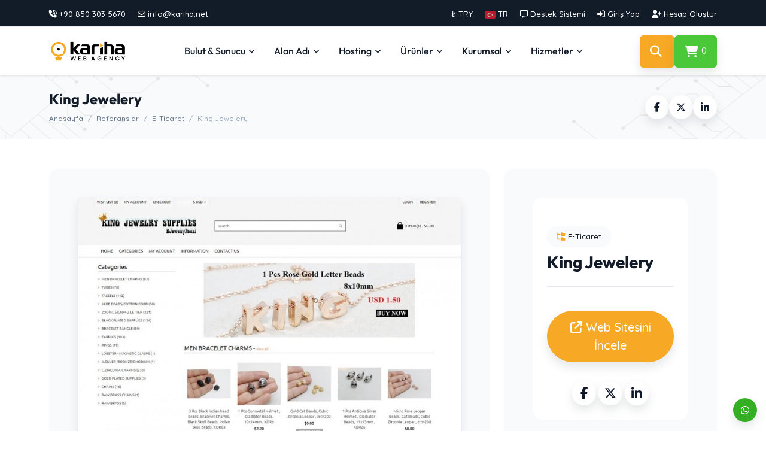

--- FILE ---
content_type: text/html; charset=UTF-8
request_url: https://www.kariha.net/referans/king-jewelery
body_size: 15000
content:
<!DOCTYPE html>
<html lang="tr" >
<head>
    <!-- Meta Tags -->
<title>E-Ticaret Referansı - King Jewellery | Kariha</title>
<meta http-equiv="Content-Type" content="text/html; charset=utf-8"/>
<meta http-equiv="content-language" content="tr">
<meta name="keywords" content=""/>
<meta name="description" content=""/>
<meta name="robots" content="All"/>
<meta name="viewport" content="width=device-width, initial-scale=1.0, maximum-scale=1.0, user-scalable=no"/>
<!-- Webmaster Tools Code START -->
<meta name="facebook-domain-verification" content="ml2zwn0edcdy6xom31m9zwpzocoekm" />
<!-- Google Tag Manager (noscript) -->
<noscript><iframe src="https://www.googletagmanager.com/ns.html?id=GTM-PHXBKRC8"
height="0" width="0" style="display:none;visibility:hidden"></iframe></noscript>
<!-- End Google Tag Manager (noscript) -->

<meta name='impact-site-verification' value='f2cb2e7b-1cde-4f72-84bb-21c068476ca2'>
<script>
        (function(w,d,s,r,n){w.TrustpilotObject=n;w[n]=w[n]||function(){(w[n].q=w[n].q||[]).push(arguments)};
            a=d.createElement(s);a.async=1;a.src=r;a.type='text/java'+s;f=d.getElementsByTagName(s)[0];
            f.parentNode.insertBefore(a,f)})(window,document,'script', 'https://invitejs.trustpilot.com/tp.min.js', 'tp');
            tp('register', 'JF7PeCRbx4TT0hFb');
</script><!-- Webmaster Tools Code END -->
<link rel="canonical" href="https://www.kariha.net/referans/king-jewelery"/>
<link rel="icon" type="image/x-icon" href="https://www.kariha.net/resources/uploads/logo/favicon.png"/>
<meta name="theme-color" content="#f7a824">

<meta property="og:image" content="https://www.kariha.net/resources/uploads/references/2019-08-22/9d0b7914e7a28cfbd4b0256.jpg">
<link rel="alternate" hreflang="tr" href="https://www.kariha.net/referans/king-jewelery" />
<link rel="alternate" hreflang="en" href="https://www.kariha.net/en/reference/king-jewelery" />

<!-- Meta Tags -->
<!-- Css -->
<link href="https://www.kariha.net/templates/website/Datawise/fonts/google-fonts/outfit.css" rel="stylesheet">
<style>html {font-size:16px;}:root {--theme-primary: #f7a824;--theme-primary-rgb : 247,168,36;--theme-primary-hsl : 37.54 92.95%;--theme-secondary: #121b28;--theme-secondary-rgb : 18,27,40;--theme-secondary-hsl : 215.45 37.93%;--text-color: #575d63;--text-color-rgb: 87,93,99;--text-color-hsl: 210 6.45%;--link-color: #0f172a;--link-color-rgb: 15,23,42;--link-color-hsl: 222.22 47.37%;--link-color-hover: #ffb11f;--link-color-hover-rgb: 255,177,31;--link-color-hover-hsl: 39.11 100%;--link-color-active: #020617;--link-color-active-rgb: 2,6,23;--link-color-active-hsl: 228.57 84%;--body-font-family:"Outfit", sans-serif;--body-font-weight:400;--menu-font-family:"Outfit", sans-serif;--menu-font-weight:500;--h1-font-family:"Outfit", sans-serif;--h1-font-weight:700;--h2-font-family:"Outfit", sans-serif;--h2-font-weight:600;--h3-font-family:"Outfit", sans-serif;--h3-font-weight:600;--h4-font-family:"Outfit", sans-serif;--h4-font-weight:100;--h5-font-family:"Outfit", sans-serif;--h5-font-weight:600;--h6-font-family:"Outfit", sans-serif;--h6-font-weight:600;--body-font-size:1rem;--menu-font-size:1rem;--h1-font-size:2.5rem;--h2-font-size:2rem;--h3-font-size:1.38rem;--h4-font-size:1.19rem;--h5-font-size:1.06rem;--h6-font-size:0.94rem;}</style><link rel="stylesheet" href="https://www.kariha.net/resources/assets/style/theme.css?v=3.1.9.7">
<link rel="stylesheet" href="https://www.kariha.net/resources/assets/plugins/iziModal/css/iziModal.min.css?v=3.1.9.7">
<link rel="stylesheet" href="https://www.kariha.net/resources/assets/plugins/sweetalert2/dist/sweetalert2.min.css">
<style type="text/css">
    .miotab-content{display: none;}
</style>

    <link href="https://fonts.googleapis.com/css2?family=Quicksand:wght@300;500;700&display=swap" rel="stylesheet">

    <style>
    .tanslogan, .menu li a, .headbutonlar, .anascriptlist, .haberblog li h4, .ebultencont input, .footinfos, .footblok, .digerhmzinfo h5, body  {
        font-family: 'Quicksand', sans-serif !important;
        font-size: 14px;
    }

    .mclientlastblocks .mpaneltitle .sbtn {
        background-color: #1661a9 !important;
    }
    
    .menu ul li ul li a {
        padding: 0 10px 0 0 !important;
    }
    
    article:after {
        content: <hr/>;
    }
    
    .skonfiginfo tr td:nth-child(2) {
        border-bottom: 1px solid #5ea1c1;
    }

</style>

    <link rel="preconnect" href="https://cdnjs.cloudflare.com">
    <link rel="preconnect" href="https://cdn.jsdelivr.net">
            <link href="https://cdn.jsdelivr.net/npm/bootstrap@5.3.6/dist/css/bootstrap.min.css" rel="stylesheet" integrity="sha384-4Q6Gf2aSP4eDXB8Miphtr37CMZZQ5oXLH2yaXMJ2w8e2ZtHTl7GptT4jmndRuHDT" crossorigin="anonymous">
        <link rel="stylesheet" href="https://cdnjs.cloudflare.com/ajax/libs/font-awesome/6.7.2/css/all.min.css" integrity="sha512-Evv84Mr4kqVGRNSgIGL/F/aIDqQb7xQ2vcrdIwxfjThSH8CSR7PBEakCr51Ck+w+/U6swU2Im1vVX0SVk9ABhg==" crossorigin="anonymous" referrerpolicy="no-referrer"  media="print" onload="this.media='all'" />
    <link rel="stylesheet" href="https://cdnjs.cloudflare.com/ajax/libs/font-awesome/6.7.2/css/v4-shims.min.css" integrity="sha512-U+fiq69HDM4etLVUiZeQxmJE5AZoft4ti4TIM95MqXV0IjBXgT2oHw5cNeIFqz3OE/axTKQIR8e7zlm3xbOVmg==" crossorigin="anonymous" referrerpolicy="no-referrer"  media="print" onload="this.media='all'" />
	        <link rel="stylesheet" href="https://cdnjs.cloudflare.com/ajax/libs/jqueryui/1.12.1/jquery-ui.min.css" integrity="sha512-aOG0c6nPNzGk+5zjwyJaoRUgCdOrfSDhmMID2u4+OIslr0GjpLKo7Xm0Ao3xmpM4T8AmIouRkqwj1nrdVsLKEQ==" crossorigin="anonymous" referrerpolicy="no-referrer" media="print" onload="this.media='all'"/>
	
<link rel="stylesheet" href="https://www.kariha.net/templates/website/Datawise/css/animate.css" media="print" onload="this.media='all'">
<link rel="stylesheet" href="https://www.kariha.net/templates/website/Datawise/css/aos.css" media="print" onload="this.media='all'"/>
	<link rel="stylesheet" href="https://www.kariha.net/resources/assets/plugins/highlightjs/styles/zenburn.css" media="print" onload="this.media='all'">
	<link rel="stylesheet" href="https://www.kariha.net/resources/assets/plugins/phone-cc/css/intlTelInput.css" media="print" onload="this.media='all'">
	<link rel="stylesheet" href="https://www.kariha.net/resources/assets/plugins/phone-cc/new/css/intlTelInput.css" media="print" onload="this.media='all'">
	<link rel="stylesheet" href="https://www.kariha.net/resources/assets/plugins/dataTables/css/jquery.dataTables.min.css" media="print" onload="this.media='all'">
	<link rel="stylesheet" href="https://www.kariha.net/resources/assets/plugins/dataTables/css/dataTables.responsive.min.css" media="print" onload="this.media='all'">
	<link rel="stylesheet" href="https://www.kariha.net/resources/assets/plugins/select2/css/select2.min.css" media="print" onload="this.media='all'">
	<link rel="stylesheet" href="https://www.kariha.net/resources/assets/plugins/tags/jquery.tagsinput.min.css" media="print" onload="this.media='all'">
	<link rel="stylesheet" href="https://www.kariha.net/resources/assets/plugins/ion.rangeSlider/css/ion.rangeSlider.min.css" media="print" onload="this.media='all'">

	<link rel="stylesheet" href="https://www.kariha.net/templates/website/Datawise/css/jsvectormap.css"  media="print" onload="this.media='all'"/>
	<link rel="stylesheet" href="https://www.kariha.net/templates/website/Datawise/css/magnific-popup.css"  media="print" onload="this.media='all'"/>
<link rel="stylesheet" href="https://www.kariha.net/templates/website/Datawise/builder/css/fonpagebuilder.min.css?v=3.1.9.7_1757335974"/>
<link rel="stylesheet" href="https://www.kariha.net/templates/website/Datawise/css/fononline.min.css?version=3.1.9.72_1757336190"/>

<!-- Css End -->
<!-- Js -->
<script>
    var template_address = "https://www.kariha.net/templates/website/Datawise/";
</script>
    <script src="https://cdnjs.cloudflare.com/ajax/libs/jquery/2.2.4/jquery.min.js" integrity="sha512-DUC8yqWf7ez3JD1jszxCWSVB0DMP78eOyBpMa5aJki1bIRARykviOuImIczkxlj1KhVSyS16w2FSQetkD4UU2w==" crossorigin="anonymous" referrerpolicy="no-referrer"></script>
	        <script src="https://cdnjs.cloudflare.com/ajax/libs/jqueryui/1.12.1/jquery-ui.min.js" integrity="sha512-uto9mlQzrs59VwILcLiRYeLKPPbS/bT71da/OEBYEwcdNUk8jYIy+D176RYoop1Da+f9mvkYrmj5MCLZWEtQuA==" crossorigin="anonymous" referrerpolicy="no-referrer"></script>
        <script type="text/javascript" src="https://www.kariha.net/resources/assets/plugins/js/i18n/datepicker-tr.js"></script>
	    <script src="https://cdn.jsdelivr.net/npm/bootstrap@5.3.6/dist/js/bootstrap.bundle.min.js" integrity="sha384-j1CDi7MgGQ12Z7Qab0qlWQ/Qqz24Gc6BM0thvEMVjHnfYGF0rmFCozFSxQBxwHKO" crossorigin="anonymous"></script>
<script src="https://www.kariha.net/templates/website/Datawise/js/lazysize.min.js" async></script>
<!-- Js -->
<script type="text/javascript">
    var update_online_link  = "https://www.kariha.net/hesabim";
    var is_logged = false;
    var warning_modal_title = "Uyarı";
    var success_modal_title = "Başarılı";
</script>
<script src="https://www.kariha.net/resources/assets/plugins/iziModal/js/iziModal.min.js?v=3.1.9.7"></script>
<script src="https://www.kariha.net/resources/assets/plugins/sweetalert2/dist/promise.min.js"></script>
<script src="https://www.kariha.net/resources/assets/plugins/sweetalert2/dist/sweetalert2.min.js"></script>
<script src="https://www.kariha.net/resources/assets/javascript/jquery.form.min.js"></script>
<script src="https://www.kariha.net/resources/assets/javascript/webmio.js?v=3.1.9.7"></script>    <!-- Google Yapılandırılmış Veri - Start -->
<script type="application/ld+json">{
    "@context": "http://schema.org",
    "@type": "BreadcrumbList",
    "itemListElement": [
        {
            "@type": "ListItem",
            "position": 1,
            "name": "Anasayfa",
            "item": "https://www.kariha.net/anasayfa"
        },
        {
            "@type": "ListItem",
            "position": 2,
            "name": "Referanslar",
            "item": "https://www.kariha.net/referanslar"
        },
        {
            "@type": "ListItem",
            "position": 3,
            "name": "E-Ticaret",
            "item": "https://www.kariha.net/referanslar/e-ticaret"
        },
        {
            "@type": "ListItem",
            "position": 4,
            "name": "King Jewelery",
            "item": "https://www.kariha.net/referans/king-jewelery"
        }
    ]
}</script><script type="application/ld+json">{
    "@context": "http://schema.org",
    "@type": "WebSite",
    "@id": "https://www.kariha.net/",
    "name": "Kariha Web Agency",
    "description": "Kariha; E-Ticaret, Web Tasarım ve Web Yazılım hizmetlerinde uzman Web Ajansıdır. Kurumsal Danışmanlık ve Sunucu Yönetimi İçin bize ulaşın.",
    "url": "https://www.kariha.net/",
    "image": {
        "@type": "ImageObject",
        "url": "https://www.kariha.net/resources/uploads/logo/2025-11-03/kariha-web-fethiye-web-tasard-m-yazd-ld-m-dand-eYmanld-k.png"
    },
    "sameAs": [
        "https://www.facebook.com/kariha.net/",
        "https://twitter.com/karihanet"
    ]
}</script><script type="application/ld+json">{
    "@context": "http://schema.org",
    "@type": "WebPage",
    "name": "King Jewelery",
    "description": "Kariha; E-Ticaret, Web Tasarım ve Web Yazılım hizmetlerinde uzman Web Ajansıdır. Kurumsal Danışmanlık ve Sunucu Yönetimi İçin bize ulaşın.",
    "url": "/referans/king-jewelery",
    "inLanguage": "tr",
    "isPartOf": {
        "@id": "https://www.kariha.net/"
    }
}</script><script type="application/ld+json">{
    "@context": "https://schema.org",
    "@type": "Article",
    "mainEntityOfPage": {
        "@type": "WebPage",
        "@id": "https://www.kariha.net/referans/king-jewelery"
    },
    "isPartOf": {
        "@type": "CollectionPage",
        "name": "Yazılım, Tasarım Referanslarımızı İnceleyin - Kariha Web - Fethiye Web Tasarım & Yazılım & Danışmanlık",
        "url": "https://www.kariha.net/referanslar"
    },
    "headline": "King Jewelery",
    "description": "kjewelrymetal.com 10/02/2017 ve 10/02/2022 tarihleri arasında hizmet vermiştir. OpenCart altyapısı ile e-ticaret sitesi oluşturulmuştur. Site şu anda aktif değildir.",
    "image": "https://www.kariha.net/resources/uploads/references/2019-08-22/9d0b7914e7a28cfbd4b0256.jpg",
    "datePublished": "2019-08-22T05:15:25+03:00",
    "dateModified": "2025-11-03T11:51:06+03:00",
    "author": {
        "@type": "Organization",
        "name": "Kariha Web Agency",
        "url": "https://www.kariha.net/"
    },
    "publisher": {
        "@type": "Organization",
        "name": "Kariha Web Agency",
        "url": "https://www.kariha.net/",
        "logo": {
            "@type": "ImageObject",
            "url": "https://www.kariha.net/resources/uploads/logo/2025-11-03/kariha-web-fethiye-web-tasard-m-yazd-ld-m-dand-eYmanld-k.png"
        }
    }
}</script><!-- Google Yapılandırılmış Veri - End -->
    </head>
<body  class="header_2 page-page-detail-references sticky-header">





<style>
    .header-2 .top-bar {
        background-color: var(--theme-secondary);
    }
    .header-2 .top-bar-list li.list-inline-item > a {
        color:#fff!important;
    }

    .header-2 .top-bar-list li.list-inline-item > a:hover > i {
        color:var(--theme-primary);
    }
    .header-2 .top-bar-list li.list-inline-item:after {
        display:none;
    }
    @media(max-width: 575.98px){
        .header-2 .header-domain-search-input{
            max-width: 270px;
        }
    }
</style>
<div class="header header-2">
	<div class="top-bar" id="top-bar">
		<div class="container">
			<div class="row align-items-center">
				<div class="col-6 text-start">
					<ul class="top-bar-list list-unstyled d-flex justify-content-start align-items-center" id="top-bar-left">
						<li class="list-inline-item"><a href="tel:+908503035670"><i class="fa-solid fa-phone-volume"></i> <span class="d-none d-lg-inline">+90 850 303 5670</span></a></li><li class="list-inline-item"><a href="mailto:info@kariha.net"><i class="fa-regular fa-envelope"></i> <span class="d-none d-xl-inline">info@kariha.net</span></a></li>					</ul>
				</div>
				<div class="col-6 text-end">
					<ul class="top-bar-list list-unstyled d-flex justify-content-end align-items-center" id="top-bar-right">
						
                                                    <li class="list-inline-item dropdown">
                                <!--<a class="scurrencyicon" href="javascript:open_modal('selectCurrency',{overlayColor: 'rgba(0, 0, 0, 0.85)'}); void 0;" title=""></a>-->
                                <a class="scurrencyicon dropdown-toggle" data-bs-display="static" href="javascript:void(0);" role="button" data-bs-toggle="dropdown" aria-expanded="false">
                                     ₺ TRY                                </a>
                                <ul class="dropdown-menu dropdown-menu-end">
                                                                            <li><a class="dropdown-item active" href="https://www.kariha.net/referans/king-jewelery?chc=147" rel="nofollow"><strong> ₺</strong> Türk Lirası</a></li>
                                                                            <li><a class="dropdown-item " href="https://www.kariha.net/referans/king-jewelery?chc=4" rel="nofollow"><strong>$</strong> US Dollar</a></li>
                                                                            <li><a class="dropdown-item " href="https://www.kariha.net/referans/king-jewelery?chc=5" rel="nofollow"><strong>€</strong> Euro</a></li>
                                                                            <li><a class="dropdown-item " href="https://www.kariha.net/referans/king-jewelery?chc=27" rel="nofollow"><strong>£</strong> British Pound</a></li>
                                                                    </ul>
                            </li>
                                                                            <li class="list-inline-item dropdown">
                                <a class="langflagicon dropdown-toggle" data-bs-display="static" href="javascript:void(0);" role="button" data-bs-toggle="dropdown" aria-expanded="false">
                                    <img title="Türkiye (Türkçe)" alt="Türkiye (Türkçe)" src="https://www.kariha.net/resources/assets/images/flags/tr.svg" width="18" height="auto"  class=" d-inline"> <span class="d-none d-sm-inline">TR</span>
                                </a>
                                <ul class="dropdown-menu dropdown-menu-end">
                                                                            <li>
                                            <a class="dropdown-item active" href="https://www.kariha.net/referans/king-jewelery"  rel="nofollow">
                                                <img title="Türkiye (Türkçe)" alt="Türkiye (Türkçe)" src="https://www.kariha.net/resources/assets/images/flags/tr.svg" width="16" height="auto" class="d-inline"> Türkiye (Türkçe)                                            </a>
                                        </li>
                                                                            <li>
                                            <a class="dropdown-item " href="https://www.kariha.net/en/reference/king-jewelery"  rel="nofollow">
                                                <img title="Worldwide (English)" alt="Worldwide (English)" src="https://www.kariha.net/resources/assets/images/flags/en.svg" width="16" height="auto" class="d-inline"> Worldwide (English)                                            </a>
                                        </li>
                                                                    </ul>
                            </li>
                        																					<li class="list-inline-item"><a href="https://www.kariha.net/hesabim/destek-taleplerim">
										<i class="fa-regular fa-message"></i> <span class="d-none d-lg-inline">Destek Sistemi</span></a></li>
																																                                									                                    <li class="list-inline-item"><a href="https://www.kariha.net/giris-yap">
                                            <i class="fa-solid fa-right-to-bracket"></i> <span class="d-none d-lg-inline">Giriş Yap</span></a></li>
																		                                        <li class="list-inline-item">
                                            <a href="https://www.kariha.net/hesap-olustur"><i class="fa-solid fa-user-plus"></i> <span class="d-none d-lg-inline">Hesap Oluştur</span></a>
                                        </li>
									                                																		</ul>
				</div>
			</div>
			
		</div>
	</div>
	<div class="header-container" id="fon-header">
		<div class="container">
			<div class="header-with-menu d-flex align-items-center justify-content-between">
                <a href="#mobmenu" class="mobile-menu-toggle me-4 d-xl-none" data-bs-toggle="offcanvas" role="button" aria-controls="mobmenu"><i class="fa-solid fa-bars"></i></a>
				<a href="https://www.kariha.net/anasayfa" class="logo d-flex align-items-center">
					<img title="Kariha Web - Fethiye Web Tasarım & Yazılım & Danışmanlık" alt="Kariha Web - Fethiye Web Tasarım & Yazılım & Danışmanlık" src="https://www.kariha.net/resources/uploads/logo/2025-11-03/kariha-web-fethiye-web-tasard-m-yazd-ld-m-dand-eYmanld-k.png" width="240" height="auto" class="logo-image">
				</a>
									<ul class="site-menu nav align-items-center justify-content-center d-none d-xl-flex ">
						<li class="nav-item megamenuli has-child"><a href="javascript:void 0;"  class="nav-link "><span class="menu-title">Bulut & Sunucu</span> <i class="fa-solid fa-angle-down"></i></a><div class="megamenu-container  " ><div class="container"><ul class="megamenu p-0">    <li class="row">
    <div class="col-xl-8">
        <div class="row row-cols-3">
            <div class="menu-item">
                <a href="https://www.kariha.net/kategori/server/cloud-bulut-sunucular">
                    <i class="fa-solid fa-server danger-bg danger-hover-bg"></i>
                    <span class="menu-title">
                        <h5>Cloud (Bulut) Sunucular</h5>
                        Aylık sadece <strong>233,05₺</strong>'den başlayan fiyatlarla.
                    </span>
                </a>
            </div>
            <div class="menu-item">
                <a href="https://www.kariha.net/kategori/server/vps-nvme">
                    <i class="fa-solid fa-server default-bg default-hover-bg"></i>
                    <span class="menu-title">
                        <h5>VPS/NVMe</h5>
                        Aylık sadece <strong>3.130,43₺</strong>'den başlayan fiyatlarla.
                    </span>
                </a>
            </div>
            <div class="menu-item">
                <a href="https://www.kariha.net/kategori/server/dedicated-servers">
                    <i class="fa-solid fa-server primary-bg primary-hover-bg"></i>
                    <span class="menu-title">
                        <h5>Dedicated Server</h5>
                        Aylık sadece <strong>3.454,23₺</strong>'den başlayan fiyatlarla.
                    </span>
                </a>
            </div>
<!--
            <div class="menu-item">
                <a href="javascript:void(0);">
                    <span class="fon-ribbon">Popüler</span>
                    <i class="fa-solid fa-screwdriver-wrench purple-bg purple-hover-bg"></i>
                    <span class="menu-title">
                        <h5>Sunucu Yönetimi</h5>
                        Yönetimli sunucu hizmetimizle siz sadece işinize odaklanın, teknik detayları bize bırakın.
                    </span>
                </a>
            </div>
            <div class="menu-item">
                <a href="javascript:void(0);">
                    <i class="fa-solid fa-database pink-bg pink-hover-bg"></i>
                    <span class="menu-title">
                        <h5>Sunucu Barındırma</h5>
                        Tier-3 veri merkezlerinde, uptime garantili hosting çözümleriyle projenize sınıf atlatın.
                    </span>
                </a>
            </div>
-->
        </div>
    </div>
    <div class="col-xl-4">
        <div class="primary-bg menu-featured featured-row">
            <div class="col-xl-6">
                <span class="menu-featured-title">
                    Ücretsiz Hediyeler
                </span>
                <div class="menu-featured-desc">
                    <i class="fa-solid fa-check"></i> Ücretsiz SSL</br>
                    <i class="fa-solid fa-check"></i> Ücretsiz Domain
                </div>
<!--
                <a href="#" class="btn btn-sm btn-primary">
                    Şimdi Satın Al
                </a>
-->
            </div>
            <div class="col-xl-6">
                <img src="https://www.kariha.net/templates/website/Datawise/images/ucretsiz-domain-ssl.png" alt="Ücretsiz Domain & SSL" class="img-fluid">
            </div>
        </div>
    </div>
</li>
<li class="menu-featured">
    <i class="fa-solid fa-award"></i>
    Full Performans, Tam Donanım, Her Bütçeye Uygun Sunucu Kiralama Çözümleri.
</li>                                                    </ul></div></div></li>
<li class="nav-item megamenuli has-child"><a href="javascript:void 0;"  class="nav-link "><span class="menu-title">Alan Adı</span> <i class="fa-solid fa-angle-down"></i></a><div class="megamenu-container  " ><div class="container"><ul class="megamenu p-0">
                                                        
    <li class="row">
    <div class="col-xl-8">
        <div class="row row-cols-2">
            <div class="menu-item">
                <a href="https://www.kariha.net/alan-adi">
                    <i class="fa-solid fa-magnifying-glass-arrow-right"></i>
                    <span class="menu-title">
                        <h5>Alan Adı Kayıt</h5>
                        İşletmenize en uygun alan adını bulun ve en avantajlı fiyatlarla kolayca kaydedin.
                    </span>
                </a>
            </div>
            <div class="menu-item">
                <a href="https://www.kariha.net/alan-adi/transfer">
                    <i class="fa-solid fa-repeat"></i>
                    <span class="menu-title">
                        <h5>Alan Adı Transfer</h5>
                        Alan adınızı hızlı ve güvenli bir şekilde transfer edin, tüm süreci kolayca yönetin.
                    </span>
                </a>
            </div>
            <div class="menu-item">
                <a href="https://www.kariha.net/alan-adi#section-domain-prices">
                    <span class="fon-ribbon fon-ribbon-top fon-ribbon-end">.com 761,01₺</span>
                    <i class="fa-solid fa-tags"></i>
                    <span class="menu-title">
                        <h5>Alan Adı Fiyatları</h5>
                        Rekabetçi alan adı fiyatlarımızı keşfedin ve bütçenize uygun seçenekleri değerlendirin.
                    </span>
                </a>
            </div>
            <div class="menu-item">
                <a href="https://www.kariha.net/alan-adi/whois">
                    <i class="fa-solid fa-id-card-clip"></i>
                    <span class="menu-title">
                        <h5>Whois Sorgulama</h5>
                        Alan adı sahipliği ve detayları hakkında bilgi edinmek için hızlı bir Whois sorgusu yapın.
                    </span>
                </a>
            </div>
        </div>
    </div>
    <div class="col-xl-4">
        <div class="purple-bg menu-featured featured-row">
            <div class="col-xl-6">
                <span class="menu-featured-title">
                    Ücretsiz Whois Koruması
                </span>
                <div class="menu-featured-desc">
                    <i class="fa-solid fa-check"></i> Alan adınızı koruyun, gizliliğinizi artırın.
                </div>
                <a href="https://www.kariha.net/alan-adi" class="btn btn-sm btn-purple">
                    Şimdi Satın Al
                </a>
            </div>
            <div class="col-xl-6">
                <img src="https://www.kariha.net/templates/website/Datawise/images/ucretsiz-whois-koruma.png" alt="Ücretsiz Whois Koruması" class="img-fluid">
            </div>
        </div>
    </div>
</li>
<li class="menu-featured">
    <i class="fa-solid fa-user-lock"></i>
    Tüm alan adı kayıt işlemlerinde <strong>ÜCRETSİZ</strong> Whois Koruması sağlanmaktadır.
</li>                                                    </ul></div></div></li>
<li class="nav-item megamenuli has-child"><a href="javascript:void 0;"  class="nav-link "><span class="menu-title">Hosting</span> <i class="fa-solid fa-angle-down"></i></a><div class="megamenu-container  " ><div class="container"><ul class="megamenu p-0"><li class="row">
    <div class="col-xl-12">
        <div class="row row-cols-3">
            <div class="menu-item">
                <a href="https://www.kariha.net/kategori/hosting/bireysel-hosting">
                    <i class="fa-solid fa-globe"></i>
                    <span class="menu-title">
                        <h5>Bireysel Hosting</h5>
                        Kişisel web siteniz için hızlı, güvenilir ve ekonomik barındırma çözümleri.
                    </span>
                </a>
            </div>
            <div class="menu-item">
                <a href="https://www.kariha.net/kategori/hosting/bayi-reseller-hosting">
                    <i class="fa-solid fa-layer-group"></i>
                    <span class="menu-title">
                        <h5>Bayi (Reseller) Hosting</h5>
                        Kendi müşterilerinize özel hosting hesapları oluşturun, markanızı büyütün.
                    </span>
                </a>
            </div>
            <div class="menu-item">
                <a href="https://www.kariha.net/kategori/hosting/kurumsal-web-hosting">
                    <i class="fa-solid fa-building"></i>
                    <span class="menu-title">
                        <h5>Kurumsal Web Hosting</h5>
                        İşletmeniz için yüksek güvenlikli ve profesyonel web barındırma çözümleri.
                    </span>
                </a>
            </div>
            <div class="menu-item">
                <a href="https://www.kariha.net/kategori/hosting/radyo-hosting">
                    <i class="fa-solid fa-tower-broadcast"></i>
                    <span class="menu-title">
                        <h5>Radyo Hosting</h5>
                        Yayınlarınızı kesintisiz ve yüksek ses kalitesiyle dinleyicilerinize ulaştırın.
                    </span>
                </a>
            </div>
            <div class="menu-item">
                <a href="https://www.kariha.net/kategori/hosting/radyo-bayi-reseller-hosting">
                    <i class="fa-solid fa-headset"></i>
                    <span class="menu-title">
                        <h5>Radyo Bayi (Reseller) Hosting</h5>
                        Kendi yayın ağınızı kurun, çoklu radyo istasyonlarını kolayca yönetin.
                    </span>
                </a>
            </div>
            <div class="menu-item">
                <a href="https://www.kariha.net/kategori/kurumsal-e-posta-mail-hosting">
                    <i class="fa-solid fa-envelope-circle-check"></i>
                    <span class="menu-title">
                        <h5>Kurumsal E-posta (Mail) Hosting</h5>
                        Profesyonel e-posta çözümleriyle işletmenize güvenli ve kesintisiz iletişim sağlayın.
                    </span>
                </a>
            </div>
        </div>
    </div>
</li>
<li class="menu-featured">
    <i class="fa-solid fa-server"></i>
    21 yıllık tecrübemizle <strong>performans, güvenlik</strong> ve <strong>destek</strong> bir arada.
</li>
</ul></div></div></li>
<li class="nav-item megamenuli has-child"><a href="javascript:void 0;"  class="nav-link "><span class="menu-title">Ürünler</span> <i class="fa-solid fa-angle-down"></i></a><div class="megamenu-container  " ><div class="container"><ul class="megamenu p-0"><li class="row">
    <div class="col-xl-12">
        <div class="row row-cols-3">



            <div class="menu-item">
                <a href="https://www.kariha.net/kategori/1randevu">
                    <i class="fa-solid fa-calendar-check"></i>
                    <span class="menu-title">
                        <h5>1randevu</h5>
                        Tüm Randevular Tek Panelde, Müşteriler Tek Tıkla Sizde
                    </span>
                </a>
            </div>



            <div class="menu-item">
                <a href="https://www.kariha.net/yazilimlar">
                    <i class="fa-solid fa-code"></i>
                    <span class="menu-title">
                        <h5>Yazılımlar</h5>
                        İşletmenize özel yazılım çözümleri ve otomasyon sistemleri.
                    </span>
                </a>
            </div>

            <div class="menu-item">
                <a href="https://www.kariha.net/kategori/lisanslar/directadmin-lisansi-satisi">
                    <i class="fa-solid fa-rotate"></i>
                    <span class="menu-title">
                        <h5>DirectAdmin Lisans</h5>
                        Orijinal, uygun fiyatlı ve anında aktif lisans çözümleri.
                    </span>
                </a>
            </div>

            <div class="menu-item">
                <a href="https://www.kariha.net/kategori/kurumsal-e-posta-mail-hosting">
                    <span class="fon-ribbon fon-ribbon-top fon-ribbon-end">Popüler</span>
                    <i class="fa-solid fa-envelope-circle-check"></i>
                    <span class="menu-title">
                        <h5>Kurumsal E-Posta</h5>
                        Markanıza özel profesyonel e-posta adresleriyle güven kazanın.
                    </span>
                </a>
            </div>

            <div class="menu-item">
                <a href="https://www.kariha.net/kategori/kommo-mesaj-tabanli-satis-crmi">
                    <i class="fa-solid fa-chart-line"></i>
                    <span class="menu-title">
                        <h5>Kommo CRM</h5>
                        Müşteri ilişkilerini, satışları ve takip süreçlerini kolayca yönetin.
                    </span>
                </a>
            </div>

            <div class="menu-item">
                <a href="https://www.kariha.net/kategori/hosting/radyo-hosting">
                    <i class="fa-solid fa-tower-broadcast"></i>
                    <span class="menu-title">
                        <h5>Radyo Hosting</h5>
                        Yüksek performanslı yayın altyapısı ile kesintisiz radyo yayını.
                    </span>
                </a>
            </div>



        </div>
    </div>
<li class="menu-featured">
    <i class="fa-solid fa-award"></i>
    21 yıllık deneyimle, <strong>binlerce işletmeye</strong> dijital çözümler sunuyoruz.
</li>
                             </ul></div></div></li>
<li class="nav-item megamenuli has-child"><a href="javascript:void 0;"  class="nav-link "><span class="menu-title">Kurumsal</span> <i class="fa-solid fa-angle-down"></i></a><div class="megamenu-container  " ><div class="container"><ul class="megamenu p-0">    <li class="row row-cols-4">
    <div class="col">
        <div class="menu-item menu-list">
            <h4><i class="fa-regular fa-address-card"></i> Kurumsal Bilgiler</h4>
            <a href="https://www.kariha.net/hakkimizda.html">Hakkımızda</a>
            <a href="https://www.kariha.net/ekibimiz">Ekibimiz</a>
            <a href="https://www.kariha.net/referanslar">Referanslar</a>
            <a href="https://www.kariha.net/haberler">Haber ve Duyurular</a>
            <a href="https://www.kariha.net/yazilar">Blog'tan Yazılar</a>
            <a href="https://www.kariha.net/iletisim">İletişim</a>
        </div>
    </div>
    <div class="col">
        <div class="menu-item menu-list">
            <h4><i class="fa-regular fa-life-ring"></i> Destek ve Yardım</h4>
            <a href="https://www.kariha.net/banka-hesaplari">Banka Hesapları</a>
            <a href="https://www.kariha.net/bilgi-bankasi">Bilgi Bankası</a>
            <a href="https://www.kariha.net/hesabim/destek-talebi-olustur">Destek Talebi Oluştur</a>
        </div>
    </div>
    <div class="col">
        <div class="menu-item menu-list">
            <h4><i class="fa-solid fa-file-contract"></i> Diğer Sayfalar</h4>
            <a href="https://www.kariha.net/hizmet-ve-kullanim-sozlesmesi">Hizmet ve Kullanım Sözleşmesi</a>
            <a href="https://www.kariha.net/kisisel-veriler-ve-genel-gizlilik-sozlesmesi">Gizlilik Sözleşmesi</a>
            <a href="https://www.kariha.net/cerez-cookie-politikasi.html">Çerez Politikası</a>
        </div>
    </div>
    <div class="col">
        <div class="menu-item menu-featured featured-column"
            style="background-image: url(https://www.kariha.net/templates/website/Datawise/images/contact-man.png)">
            <div class="menu-box">
                <i class="fa-solid fa-headset"></i>
                <span class="menu-title">
                    Müşteri Hizmetleri
                    <h5><a href="tel:+908503035670">0850 303 56 70</a></h5>
                </span>
            </div>
            <div class="menu-box">
                <i class="fa-solid fa-envelope"></i>
                <span class="menu-title">
                    E-Posta Adresimiz
                    <h5><a href="mailto:info@kariha.net">info@kariha.net</a></h5>
                </span>
            </div>
            <div class="menu-box">
                <i class="fa-solid fa-bullhorn"></i>
                <span class="menu-title">
                    Kazançlı
                    <h5><a href="https://www.kariha.net/haber/satis-ortakligi">Bayilik ve Satış Ortaklığı</a></h5>
                </span>
            </div>
        </div>
    </div>
</li>                                                    </ul></div></div></li>
<li class="nav-item flatmenuli has-child"><a href="javascript:void 0;"  class="nav-link "><span class="menu-title">Hizmetler</span> <i class="fa-solid fa-angle-down"></i></a><ul class="child-1 "><li class="nav-item  "><a href="https://www.kariha.net/kategori/kurumsal-web-sitesi"  class="nav-link "><span class="menu-title"><i class="fa fa-briefcase" aria-hidden="true"></i> Kurumsal Web Sitesi</span></a></li>
<li class="nav-item  "><a href="https://www.kariha.net/kategori/google-reklam-yonetimi"  class="nav-link "><span class="menu-title"><i class="fa-solid fa-bullseye" aria-hidden="true"></i> Google Reklam Yönetimi</span></a></li>
</ul>
</li>
					</ul>
					
				<div class="text-end menu-buttons d-flex align-items-center gap-2 gap-md-3">
					                        <div class="header-domain-search-wrapper position-relative d-flex align-items-center">
                            <button type="button" title="Hayalinizdeki Alan Adını Hemen Bulun!" class="btn btn-default btn-lg d-flex align-items-center justify-content-between p-3 rounded header-domain-search-btn">
                                <i class="fa-solid fa-search me-1"></i>
                            </button>
                            <form class="header-domain-search-form" action="https://www.kariha.net/alan-adi" method="get" role="search">
                                <div class="input-icon">
                                    <span class="input-icon-addon"><i class="fas fa-search"></i></span>
                                    <input name="domain" type="text" class="form-control header-domain-search-input" placeholder="Favori alan adınızı bulun..." id="header-domain-input">
                                </div>
                                <div class="header-domain-search-close"><i class="fa-solid fa-times"></i></div>
                            </form>
                        </div>
                        
					
					                        <a title="Kariha Web Agency Alışverişinizin Son Adımı" class="btn btn-success btn-lg rounded d-flex align-items-center justify-content-between p-3" id="sepeticon" href="https://www.kariha.net/sepet">
                            <i class="fa-solid fa-cart-shopping me-0"></i><span class="d-none fw-semibold"> Kariha Web Agency Alışverişinizin Son Adımı</span>
                            <span class="basket-count ms-2 d-inline-flex align-items-center justify-content-center bg-transparent p-0 rounded-0">0</span>
                        </a>
									</div>
			</div>
		</div>
	</div>
</div>
<div id="mobmenu" class="offcanvas offcanvas-start" data-bs-scroll="false" tabindex="-1" aria-labelledby="mobmenuLabel">
	<div class="offcanvas-header border-bottom">
		<a href="https://www.kariha.net/anasayfa" class="logo d-flex align-items-center">
			<img title="E-Ticaret Referansı - King Jewellery | Kariha" alt="E-Ticaret Referansı - King Jewellery | Kariha" src="https://www.kariha.net/resources/uploads/logo/2025-11-03/kariha-web-fethiye-web-tasard-m-yazd-ld-m-dand-eYmanld-k.png" style="height: 35px; width: auto">
		</a>

		<button type="button" class="btn-close" data-bs-dismiss="offcanvas" aria-label="Close"></button>
	</div>


	<div id="mobmenu_wrap" class="offcanvas-body">
						<ul class="sitemenu">
					<li class="nav-item megamenuli has-child"><a href="javascript:void 0;"  class="nav-link toggle"><span class="menu-title">Bulut & Sunucu</span> <i class="fa-solid fa-angle-down"></i></a><div class="megamenu-container inner " ><div class="container"><ul class="megamenu p-0">    <li class="row">
    <div class="col-xl-8">
        <div class="row row-cols-3">
            <div class="menu-item">
                <a href="https://www.kariha.net/kategori/server/cloud-bulut-sunucular">
                    <i class="fa-solid fa-server danger-bg danger-hover-bg"></i>
                    <span class="menu-title">
                        <h5>Cloud (Bulut) Sunucular</h5>
                        Aylık sadece <strong>233,05₺</strong>'den başlayan fiyatlarla.
                    </span>
                </a>
            </div>
            <div class="menu-item">
                <a href="https://www.kariha.net/kategori/server/vps-nvme">
                    <i class="fa-solid fa-server default-bg default-hover-bg"></i>
                    <span class="menu-title">
                        <h5>VPS/NVMe</h5>
                        Aylık sadece <strong>3.130,43₺</strong>'den başlayan fiyatlarla.
                    </span>
                </a>
            </div>
            <div class="menu-item">
                <a href="https://www.kariha.net/kategori/server/dedicated-servers">
                    <i class="fa-solid fa-server primary-bg primary-hover-bg"></i>
                    <span class="menu-title">
                        <h5>Dedicated Server</h5>
                        Aylık sadece <strong>3.454,23₺</strong>'den başlayan fiyatlarla.
                    </span>
                </a>
            </div>
<!--
            <div class="menu-item">
                <a href="javascript:void(0);">
                    <span class="fon-ribbon">Popüler</span>
                    <i class="fa-solid fa-screwdriver-wrench purple-bg purple-hover-bg"></i>
                    <span class="menu-title">
                        <h5>Sunucu Yönetimi</h5>
                        Yönetimli sunucu hizmetimizle siz sadece işinize odaklanın, teknik detayları bize bırakın.
                    </span>
                </a>
            </div>
            <div class="menu-item">
                <a href="javascript:void(0);">
                    <i class="fa-solid fa-database pink-bg pink-hover-bg"></i>
                    <span class="menu-title">
                        <h5>Sunucu Barındırma</h5>
                        Tier-3 veri merkezlerinde, uptime garantili hosting çözümleriyle projenize sınıf atlatın.
                    </span>
                </a>
            </div>
-->
        </div>
    </div>
    <div class="col-xl-4">
        <div class="primary-bg menu-featured featured-row">
            <div class="col-xl-6">
                <span class="menu-featured-title">
                    Ücretsiz Hediyeler
                </span>
                <div class="menu-featured-desc">
                    <i class="fa-solid fa-check"></i> Ücretsiz SSL</br>
                    <i class="fa-solid fa-check"></i> Ücretsiz Domain
                </div>
<!--
                <a href="#" class="btn btn-sm btn-primary">
                    Şimdi Satın Al
                </a>
-->
            </div>
            <div class="col-xl-6">
                <img src="https://www.kariha.net/templates/website/Datawise/images/ucretsiz-domain-ssl.png" alt="Ücretsiz Domain & SSL" class="img-fluid">
            </div>
        </div>
    </div>
</li>
<li class="menu-featured">
    <i class="fa-solid fa-award"></i>
    Full Performans, Tam Donanım, Her Bütçeye Uygun Sunucu Kiralama Çözümleri.
</li>                                                    </ul></div></div></li>
<li class="nav-item megamenuli has-child"><a href="javascript:void 0;"  class="nav-link toggle"><span class="menu-title">Alan Adı</span> <i class="fa-solid fa-angle-down"></i></a><div class="megamenu-container inner " ><div class="container"><ul class="megamenu p-0">
                                                        
    <li class="row">
    <div class="col-xl-8">
        <div class="row row-cols-2">
            <div class="menu-item">
                <a href="https://www.kariha.net/alan-adi">
                    <i class="fa-solid fa-magnifying-glass-arrow-right"></i>
                    <span class="menu-title">
                        <h5>Alan Adı Kayıt</h5>
                        İşletmenize en uygun alan adını bulun ve en avantajlı fiyatlarla kolayca kaydedin.
                    </span>
                </a>
            </div>
            <div class="menu-item">
                <a href="https://www.kariha.net/alan-adi/transfer">
                    <i class="fa-solid fa-repeat"></i>
                    <span class="menu-title">
                        <h5>Alan Adı Transfer</h5>
                        Alan adınızı hızlı ve güvenli bir şekilde transfer edin, tüm süreci kolayca yönetin.
                    </span>
                </a>
            </div>
            <div class="menu-item">
                <a href="https://www.kariha.net/alan-adi#section-domain-prices">
                    <span class="fon-ribbon fon-ribbon-top fon-ribbon-end">.com 761,01₺</span>
                    <i class="fa-solid fa-tags"></i>
                    <span class="menu-title">
                        <h5>Alan Adı Fiyatları</h5>
                        Rekabetçi alan adı fiyatlarımızı keşfedin ve bütçenize uygun seçenekleri değerlendirin.
                    </span>
                </a>
            </div>
            <div class="menu-item">
                <a href="https://www.kariha.net/alan-adi/whois">
                    <i class="fa-solid fa-id-card-clip"></i>
                    <span class="menu-title">
                        <h5>Whois Sorgulama</h5>
                        Alan adı sahipliği ve detayları hakkında bilgi edinmek için hızlı bir Whois sorgusu yapın.
                    </span>
                </a>
            </div>
        </div>
    </div>
    <div class="col-xl-4">
        <div class="purple-bg menu-featured featured-row">
            <div class="col-xl-6">
                <span class="menu-featured-title">
                    Ücretsiz Whois Koruması
                </span>
                <div class="menu-featured-desc">
                    <i class="fa-solid fa-check"></i> Alan adınızı koruyun, gizliliğinizi artırın.
                </div>
                <a href="https://www.kariha.net/alan-adi" class="btn btn-sm btn-purple">
                    Şimdi Satın Al
                </a>
            </div>
            <div class="col-xl-6">
                <img src="https://www.kariha.net/templates/website/Datawise/images/ucretsiz-whois-koruma.png" alt="Ücretsiz Whois Koruması" class="img-fluid">
            </div>
        </div>
    </div>
</li>
<li class="menu-featured">
    <i class="fa-solid fa-user-lock"></i>
    Tüm alan adı kayıt işlemlerinde <strong>ÜCRETSİZ</strong> Whois Koruması sağlanmaktadır.
</li>                                                    </ul></div></div></li>
<li class="nav-item megamenuli has-child"><a href="javascript:void 0;"  class="nav-link toggle"><span class="menu-title">Hosting</span> <i class="fa-solid fa-angle-down"></i></a><div class="megamenu-container inner " ><div class="container"><ul class="megamenu p-0"><li class="row">
    <div class="col-xl-12">
        <div class="row row-cols-3">
            <div class="menu-item">
                <a href="https://www.kariha.net/kategori/hosting/bireysel-hosting">
                    <i class="fa-solid fa-globe"></i>
                    <span class="menu-title">
                        <h5>Bireysel Hosting</h5>
                        Kişisel web siteniz için hızlı, güvenilir ve ekonomik barındırma çözümleri.
                    </span>
                </a>
            </div>
            <div class="menu-item">
                <a href="https://www.kariha.net/kategori/hosting/bayi-reseller-hosting">
                    <i class="fa-solid fa-layer-group"></i>
                    <span class="menu-title">
                        <h5>Bayi (Reseller) Hosting</h5>
                        Kendi müşterilerinize özel hosting hesapları oluşturun, markanızı büyütün.
                    </span>
                </a>
            </div>
            <div class="menu-item">
                <a href="https://www.kariha.net/kategori/hosting/kurumsal-web-hosting">
                    <i class="fa-solid fa-building"></i>
                    <span class="menu-title">
                        <h5>Kurumsal Web Hosting</h5>
                        İşletmeniz için yüksek güvenlikli ve profesyonel web barındırma çözümleri.
                    </span>
                </a>
            </div>
            <div class="menu-item">
                <a href="https://www.kariha.net/kategori/hosting/radyo-hosting">
                    <i class="fa-solid fa-tower-broadcast"></i>
                    <span class="menu-title">
                        <h5>Radyo Hosting</h5>
                        Yayınlarınızı kesintisiz ve yüksek ses kalitesiyle dinleyicilerinize ulaştırın.
                    </span>
                </a>
            </div>
            <div class="menu-item">
                <a href="https://www.kariha.net/kategori/hosting/radyo-bayi-reseller-hosting">
                    <i class="fa-solid fa-headset"></i>
                    <span class="menu-title">
                        <h5>Radyo Bayi (Reseller) Hosting</h5>
                        Kendi yayın ağınızı kurun, çoklu radyo istasyonlarını kolayca yönetin.
                    </span>
                </a>
            </div>
            <div class="menu-item">
                <a href="https://www.kariha.net/kategori/kurumsal-e-posta-mail-hosting">
                    <i class="fa-solid fa-envelope-circle-check"></i>
                    <span class="menu-title">
                        <h5>Kurumsal E-posta (Mail) Hosting</h5>
                        Profesyonel e-posta çözümleriyle işletmenize güvenli ve kesintisiz iletişim sağlayın.
                    </span>
                </a>
            </div>
        </div>
    </div>
</li>
<li class="menu-featured">
    <i class="fa-solid fa-server"></i>
    21 yıllık tecrübemizle <strong>performans, güvenlik</strong> ve <strong>destek</strong> bir arada.
</li>
</ul></div></div></li>
<li class="nav-item megamenuli has-child"><a href="javascript:void 0;"  class="nav-link toggle"><span class="menu-title">Ürünler</span> <i class="fa-solid fa-angle-down"></i></a><div class="megamenu-container inner " ><div class="container"><ul class="megamenu p-0"><li class="row">
    <div class="col-xl-12">
        <div class="row row-cols-3">



            <div class="menu-item">
                <a href="https://www.kariha.net/kategori/1randevu">
                    <i class="fa-solid fa-calendar-check"></i>
                    <span class="menu-title">
                        <h5>1randevu</h5>
                        Tüm Randevular Tek Panelde, Müşteriler Tek Tıkla Sizde
                    </span>
                </a>
            </div>



            <div class="menu-item">
                <a href="https://www.kariha.net/yazilimlar">
                    <i class="fa-solid fa-code"></i>
                    <span class="menu-title">
                        <h5>Yazılımlar</h5>
                        İşletmenize özel yazılım çözümleri ve otomasyon sistemleri.
                    </span>
                </a>
            </div>

            <div class="menu-item">
                <a href="https://www.kariha.net/kategori/lisanslar/directadmin-lisansi-satisi">
                    <i class="fa-solid fa-rotate"></i>
                    <span class="menu-title">
                        <h5>DirectAdmin Lisans</h5>
                        Orijinal, uygun fiyatlı ve anında aktif lisans çözümleri.
                    </span>
                </a>
            </div>

            <div class="menu-item">
                <a href="https://www.kariha.net/kategori/kurumsal-e-posta-mail-hosting">
                    <span class="fon-ribbon fon-ribbon-top fon-ribbon-end">Popüler</span>
                    <i class="fa-solid fa-envelope-circle-check"></i>
                    <span class="menu-title">
                        <h5>Kurumsal E-Posta</h5>
                        Markanıza özel profesyonel e-posta adresleriyle güven kazanın.
                    </span>
                </a>
            </div>

            <div class="menu-item">
                <a href="https://www.kariha.net/kategori/kommo-mesaj-tabanli-satis-crmi">
                    <i class="fa-solid fa-chart-line"></i>
                    <span class="menu-title">
                        <h5>Kommo CRM</h5>
                        Müşteri ilişkilerini, satışları ve takip süreçlerini kolayca yönetin.
                    </span>
                </a>
            </div>

            <div class="menu-item">
                <a href="https://www.kariha.net/kategori/hosting/radyo-hosting">
                    <i class="fa-solid fa-tower-broadcast"></i>
                    <span class="menu-title">
                        <h5>Radyo Hosting</h5>
                        Yüksek performanslı yayın altyapısı ile kesintisiz radyo yayını.
                    </span>
                </a>
            </div>



        </div>
    </div>
<li class="menu-featured">
    <i class="fa-solid fa-award"></i>
    21 yıllık deneyimle, <strong>binlerce işletmeye</strong> dijital çözümler sunuyoruz.
</li>
                             </ul></div></div></li>
<li class="nav-item megamenuli has-child"><a href="javascript:void 0;"  class="nav-link toggle"><span class="menu-title">Kurumsal</span> <i class="fa-solid fa-angle-down"></i></a><div class="megamenu-container inner " ><div class="container"><ul class="megamenu p-0">    <li class="row row-cols-4">
    <div class="col">
        <div class="menu-item menu-list">
            <h4><i class="fa-regular fa-address-card"></i> Kurumsal Bilgiler</h4>
            <a href="https://www.kariha.net/hakkimizda.html">Hakkımızda</a>
            <a href="https://www.kariha.net/ekibimiz">Ekibimiz</a>
            <a href="https://www.kariha.net/referanslar">Referanslar</a>
            <a href="https://www.kariha.net/haberler">Haber ve Duyurular</a>
            <a href="https://www.kariha.net/yazilar">Blog'tan Yazılar</a>
            <a href="https://www.kariha.net/iletisim">İletişim</a>
        </div>
    </div>
    <div class="col">
        <div class="menu-item menu-list">
            <h4><i class="fa-regular fa-life-ring"></i> Destek ve Yardım</h4>
            <a href="https://www.kariha.net/banka-hesaplari">Banka Hesapları</a>
            <a href="https://www.kariha.net/bilgi-bankasi">Bilgi Bankası</a>
            <a href="https://www.kariha.net/hesabim/destek-talebi-olustur">Destek Talebi Oluştur</a>
        </div>
    </div>
    <div class="col">
        <div class="menu-item menu-list">
            <h4><i class="fa-solid fa-file-contract"></i> Diğer Sayfalar</h4>
            <a href="https://www.kariha.net/hizmet-ve-kullanim-sozlesmesi">Hizmet ve Kullanım Sözleşmesi</a>
            <a href="https://www.kariha.net/kisisel-veriler-ve-genel-gizlilik-sozlesmesi">Gizlilik Sözleşmesi</a>
            <a href="https://www.kariha.net/cerez-cookie-politikasi.html">Çerez Politikası</a>
        </div>
    </div>
    <div class="col">
        <div class="menu-item menu-featured featured-column"
            style="background-image: url(https://www.kariha.net/templates/website/Datawise/images/contact-man.png)">
            <div class="menu-box">
                <i class="fa-solid fa-headset"></i>
                <span class="menu-title">
                    Müşteri Hizmetleri
                    <h5><a href="tel:+908503035670">0850 303 56 70</a></h5>
                </span>
            </div>
            <div class="menu-box">
                <i class="fa-solid fa-envelope"></i>
                <span class="menu-title">
                    E-Posta Adresimiz
                    <h5><a href="mailto:info@kariha.net">info@kariha.net</a></h5>
                </span>
            </div>
            <div class="menu-box">
                <i class="fa-solid fa-bullhorn"></i>
                <span class="menu-title">
                    Kazançlı
                    <h5><a href="https://www.kariha.net/haber/satis-ortakligi">Bayilik ve Satış Ortaklığı</a></h5>
                </span>
            </div>
        </div>
    </div>
</li>                                                    </ul></div></div></li>
<li class="nav-item flatmenuli has-child"><a href="javascript:void 0;"  class="nav-link toggle"><span class="menu-title">Hizmetler</span> <i class="fa-solid fa-angle-down"></i></a><ul class="child-1 inner"><li class="nav-item  "><a href="https://www.kariha.net/kategori/kurumsal-web-sitesi"  class="nav-link "><span class="menu-title"><i class="fa fa-briefcase" aria-hidden="true"></i> Kurumsal Web Sitesi</span></a></li>
<li class="nav-item  "><a href="https://www.kariha.net/kategori/google-reklam-yonetimi"  class="nav-link "><span class="menu-title"><i class="fa-solid fa-bullseye" aria-hidden="true"></i> Google Reklam Yönetimi</span></a></li>
</ul>
</li>
				</ul>
						
	</div>
    <div class="mobmenu-footer text-center p-2 d-flex align-items-center justify-content-between border-top border-bottom border-theme-light-200 bg-theme-light">
                                    <a href="https://www.kariha.net/giris-yap" class="btn btn-default btn-sm me-2">
                    <i class="fa fa-sign-in"></i> Giriş Yap</a>
                                        <a href="https://www.kariha.net/hesap-olustur" class="btn btn-secondary btn-sm">
                    <i class="fa fa-user-plus" aria-hidden="true"></i> Hesap Oluştur</a>
                        </div>
	<script type="text/javascript">
        $(document).ready(function(){
            $('#mobmenu_wrap .toggle').click(function(e) {
                e.preventDefault();
                var $this = $(this);

                if ($this.next().hasClass('show')) {
                    $this.closest('li.nav-link').removeClass('active');
                    $this.next().removeClass('show').slideUp(350);
                } else {
                    $this.parent().parent().find('li .inner').removeClass('show').slideUp(350);
                    $this.parent().parent().find('li.nav-link').removeClass('active');
                    $this.next().toggleClass('show').slideToggle(350);
                    $this.closest('li.nav-link').toggleClass('active');
                }
            });
        });
	</script>
</div>


	<div id="fon-page-title" class="bg-theme-light bg-data-pattern-all ">
		<div class="container">
			<div class="row align-items-md-center">
                                    <div class="col-12 col-sm-8 text-center text-sm-start mb-2 mb-sm-0">
                        <h1>King Jewelery</h1>
                                                <nav aria-label="breadcrumb" class="d-inline-block"><ol class="breadcrumb justify-content-center justify-content-sm-start"><li class="breadcrumb-item "><a href="https://www.kariha.net/anasayfa">Anasayfa</a></li><li class="breadcrumb-item "><a href="https://www.kariha.net/referanslar">Referanslar</a></li><li class="breadcrumb-item "><a href="https://www.kariha.net/referanslar/e-ticaret">E-Ticaret</a></li><li class="breadcrumb-item active">King Jewelery</li></ol></nav>                    </div>
                                        <div class="col-12 col-sm-4">
                        <div class="paypasbutonlar d-flex align-items-center justify-content-center justify-content-md-end gap-1">
                            <a id="facepaylas" onclick="NewWindow(this.href,'Paylaş','545','600','no','center');return false" onfocus="this.blur()" target="_blank" href="https://www.facebook.com/sharer/sharer.php?u=https%3A%2F%2Fwww.kariha.net%2Freferans%2Fking-jewelery&display=popup&ref=plugin&src=share_button"><i class="fa-brands fa-facebook-f" aria-hidden="true"></i></a>

<a id="twitpaylas" onclick="NewWindow(this.href,'Paylaş','545','600','no','center');return false" onfocus="this.blur()" target="_blank" href="https://x.com/intent/tweet?text=https%3A%2F%2Fwww.kariha.net%2Freferans%2Fking-jewelery"><i class="fa-brands fa-x-twitter"></i></a>

<a id="linkedpaylas" onclick="NewWindow(this.href,'Paylaş','545','600','no','center');return false" onfocus="this.blur()" target="_blank" href="https://www.linkedin.com/shareArticle?mini=true&url=https%3A%2F%2Fwww.kariha.net%2Freferans%2Fking-jewelery&title=&summary=&source="><i class="fa-brands fa-linkedin-in" aria-hidden="true"></i></a>

<script language="javascript" type="text/javascript">
    var win=null;
    function NewWindow(mypage,myname,w,h,scroll,pos){
        if(pos=="random"){LeftPosition=(screen.width)?Math.floor(Math.random()*(screen.width-w)):100;TopPosition=(screen.height)?Math.floor(Math.random()*((screen.height-h)-75)):100;}
        if(pos=="center"){LeftPosition=(screen.width)?(screen.width-w)/2:100;TopPosition=(screen.height)?(screen.height-h)/2:100;}
        else if((pos!="center" && pos!="random") || pos==null){LeftPosition=0;TopPosition=20}
        settings='width='+w+',height='+h+',top='+TopPosition+',left='+LeftPosition+',scrollbars='+scroll+',location=no,directories=no,status=no,menubar=no,toolbar=no,resizable=no';
        win=window.open(mypage,myname,settings);}
</script>                        </div>
                    </div>
                                    			</div>
		</div>
	</div>

<div id="section-reference-detail" class="fon-section pb-0">
    <div class="container">
        <div class="row">
            <div class="col-md-7 col-lg-8 order-2 order-md-1">
                <div class="bg-theme-light rounded-4 p-3 p-lg-4 p-xl-5 mb-5">
				                <div class="card border-0 mb-4 reference-image shadow">
                    <img data-src="https://www.kariha.net/resources/uploads/references/2019-08-22/9d0b7914e7a28cfbd4b0256.jpg" src="https://www.kariha.net/templates/website/Datawise/builder/image/lazy-placeholder.svg" class="card-img w-100 lazyload" alt="King Jewelery"/>
                </div>

                <p>kjewelrymetal.com 10/02/2017 ve 10/02/2022 tarihleri arasında hizmet vermiştir. OpenCart altyapısı ile e-ticaret sitesi oluşturulmuştur. Site şu anda aktif değildir.</p>                </div>
			</div>
            <div class="col-md-5 col-lg-4 order-1 order-md-2">
                <div class="bg-theme-light references-meta rounded-4 p-3 p-lg-4 p-xl-5 mb-4 mb-md-0 sticky-md-top">
                <div class="card bg-white border-0 rounded-4">
                    <div class="card-body p-4 pt-5 text-start">
                                                    <a class="fs-13 bg-theme-light rounded-pill py-2 px-3 mb-2 d-inline-block" href="https://www.kariha.net/referanslar/e-ticaret"><i class="fa-solid fa-folder-tree text-theme-primary"></i> E-Ticaret</a>
                                                <h1 class="fw-bold fs-3 card-title mb-4 text-theme-secondary">King Jewelery</h1>
                        <div class="border-top my-4 pt-3">
                                                    </div>
                        
                        <div class="software-buttons">
                                                            <a class="btn btn-default btn-lg rounded-pill" href="http://kjewelrymetal.com/"  target="_blank" rel="nofollow"><i class="fa-solid fa-arrow-up-right-from-square"></i> Web Sitesini İncele </a>
                                                    </div>
                    </div>
                    <div class="card-footer bg-white border-top-0 pb-4 software-shr text-center rounded-bottom-5">
                        <a id="facepaylas" onclick="NewWindow(this.href,'Paylaş','545','600','no','center');return false" onfocus="this.blur()" target="_blank" href="https://www.facebook.com/sharer/sharer.php?u=https%3A%2F%2Fwww.kariha.net%2Freferans%2Fking-jewelery&display=popup&ref=plugin&src=share_button"><i class="fa-brands fa-facebook-f" aria-hidden="true"></i></a>

<a id="twitpaylas" onclick="NewWindow(this.href,'Paylaş','545','600','no','center');return false" onfocus="this.blur()" target="_blank" href="https://x.com/intent/tweet?text=https%3A%2F%2Fwww.kariha.net%2Freferans%2Fking-jewelery"><i class="fa-brands fa-x-twitter"></i></a>

<a id="linkedpaylas" onclick="NewWindow(this.href,'Paylaş','545','600','no','center');return false" onfocus="this.blur()" target="_blank" href="https://www.linkedin.com/shareArticle?mini=true&url=https%3A%2F%2Fwww.kariha.net%2Freferans%2Fking-jewelery&title=&summary=&source="><i class="fa-brands fa-linkedin-in" aria-hidden="true"></i></a>

<script language="javascript" type="text/javascript">
    var win=null;
    function NewWindow(mypage,myname,w,h,scroll,pos){
        if(pos=="random"){LeftPosition=(screen.width)?Math.floor(Math.random()*(screen.width-w)):100;TopPosition=(screen.height)?Math.floor(Math.random()*((screen.height-h)-75)):100;}
        if(pos=="center"){LeftPosition=(screen.width)?(screen.width-w)/2:100;TopPosition=(screen.height)?(screen.height-h)/2:100;}
        else if((pos!="center" && pos!="random") || pos==null){LeftPosition=0;TopPosition=20}
        settings='width='+w+',height='+h+',top='+TopPosition+',left='+LeftPosition+',scrollbars='+scroll+',location=no,directories=no,status=no,menubar=no,toolbar=no,resizable=no';
        win=window.open(mypage,myname,settings);}
</script>                    </div>
                </div>
                </div>

			</div>
		</div>
		
	</div>
</div>
	<div id="section-other-references" class="fon-section">
		<div class="container">
            <div class=" bg-theme-light rounded-4 p-3 p-lg-4 p-xl-5 mb-5">
			<h3 class="fw-semibold fs-5 mb-4"><i class="fa-solid fa-star text-theme-primary"></i> Diğer Referanslarımız</h3>
                <div class="row g-2 fon-content-carousel references-carousel" data-pagination="no" data-arrows="yes" data-autoplay="yes" data-pause="yes" data-loop="yes" data-row="no" data-rows='' data-columns='{"xl":4,"lg":3,"md":2,"sm":2,"xs":1}' id="carousel-other-references">
										<div class="col fon-references-widget">
							<div class="style-4 mb-4">
								<div class="card item-container rounded-4 p-3 mb-3 shadow-lg shadow-sm-hover"><a class="item-category fon-ribbon fon-ribbon-bookmark bg-theme-secondary" href="https://www.kariha.net/referanslar/e-ticaret" style="--fon-link-color: #fff; --fon-hover-color: #fff">E-Ticaret</a><div class="card-title item-title fw-bold fs-6 mb-3"><a class="item-title-link" href="https://www.kariha.net/referans/oops-likit">OOPS Likit</a></div><div class="item-image d-flex position-relative overflow-hidden rounded-4 "><a class="item-image-link" href="https://www.kariha.net/referans/oops-likit"><img class="img-fluid hover-image-scale lazyload" data-src="https://www.kariha.net/resources/uploads/references/2019-11-26/0bd5057f2adae8d940d1fbb.jpg" src="https://www.kariha.net/templates/website/Datawise/builder/image/lazy-placeholder.svg" alt="OOPS Likit"/></a></div><div class="card-footer item-footer text-center bg-white d-flex align-items-center justify-content-between px-0 pt-3   "><a href="https://www.oopslikit.net" rel="nofollow" target="_blank" title="Web Sitesine Git" class=" fs-13"><i class="fa-solid fa-link me-1" aria-hidden="true"></i>Web Sitesine Git</a><a class="item-readmore btn btn-sm btn-default rounded-pill fs-13" data-bs-toggle="tooltip" data-bs-title="İncele" href="https://www.kariha.net/referans/oops-likit">İncele <i class="fa-solid fa-arrow-right"></i></a></div></div>							</div>
						</div>
											<div class="col fon-references-widget">
							<div class="style-4 mb-4">
								<div class="card item-container rounded-4 p-3 mb-3 shadow-lg shadow-sm-hover"><a class="item-category fon-ribbon fon-ribbon-bookmark bg-theme-secondary" href="https://www.kariha.net/referanslar/e-ticaret" style="--fon-link-color: #fff; --fon-hover-color: #fff">E-Ticaret</a><div class="card-title item-title fw-bold fs-6 mb-3"><a class="item-title-link" href="https://www.kariha.net/referans/ateil-e-store">Ateil E-Store</a></div><div class="item-image d-flex position-relative overflow-hidden rounded-4 "><a class="item-image-link" href="https://www.kariha.net/referans/ateil-e-store"><img class="img-fluid hover-image-scale lazyload" data-src="https://www.kariha.net/resources/uploads/references/2019-08-22/dd825ce35ce9d9545cd5fec.jpg" src="https://www.kariha.net/templates/website/Datawise/builder/image/lazy-placeholder.svg" alt="Ateil E-Store"/></a></div><div class="card-footer item-footer text-center bg-white d-flex align-items-center justify-content-between px-0 pt-3   "><a href="https://www.ateilestore.de/" rel="nofollow" target="_blank" title="Web Sitesine Git" class=" fs-13"><i class="fa-solid fa-link me-1" aria-hidden="true"></i>Web Sitesine Git</a><a class="item-readmore btn btn-sm btn-default rounded-pill fs-13" data-bs-toggle="tooltip" data-bs-title="İncele" href="https://www.kariha.net/referans/ateil-e-store">İncele <i class="fa-solid fa-arrow-right"></i></a></div></div>							</div>
						</div>
											<div class="col fon-references-widget">
							<div class="style-4 mb-4">
								<div class="card item-container rounded-4 p-3 mb-3 shadow-lg shadow-sm-hover"><a class="item-category fon-ribbon fon-ribbon-bookmark bg-theme-secondary" href="https://www.kariha.net/referanslar/e-ticaret" style="--fon-link-color: #fff; --fon-hover-color: #fff">E-Ticaret</a><div class="card-title item-title fw-bold fs-6 mb-3"><a class="item-title-link" href="https://www.kariha.net/referans/sophienwald">Sophienwald</a></div><div class="item-image d-flex position-relative overflow-hidden rounded-4 "><a class="item-image-link" href="https://www.kariha.net/referans/sophienwald"><img class="img-fluid hover-image-scale lazyload" data-src="https://www.kariha.net/resources/uploads/references/2019-08-22/08462008835258153d2307f.jpg" src="https://www.kariha.net/templates/website/Datawise/builder/image/lazy-placeholder.svg" alt="Sophienwald"/></a></div><div class="card-footer item-footer text-center bg-white d-flex align-items-center justify-content-between px-0 pt-3   "><a href="http://www.sophienwald.net/" rel="nofollow" target="_blank" title="Web Sitesine Git" class=" fs-13"><i class="fa-solid fa-link me-1" aria-hidden="true"></i>Web Sitesine Git</a><a class="item-readmore btn btn-sm btn-default rounded-pill fs-13" data-bs-toggle="tooltip" data-bs-title="İncele" href="https://www.kariha.net/referans/sophienwald">İncele <i class="fa-solid fa-arrow-right"></i></a></div></div>							</div>
						</div>
											<div class="col fon-references-widget">
							<div class="style-4 mb-4">
								<div class="card item-container rounded-4 p-3 mb-3 shadow-lg shadow-sm-hover"><a class="item-category fon-ribbon fon-ribbon-bookmark bg-theme-secondary" href="https://www.kariha.net/referanslar/e-ticaret" style="--fon-link-color: #fff; --fon-hover-color: #fff">E-Ticaret</a><div class="card-title item-title fw-bold fs-6 mb-3"><a class="item-title-link" href="https://www.kariha.net/referans/sirin-baba-express">Şirin Baba Express</a></div><div class="item-image d-flex position-relative overflow-hidden rounded-4 "><a class="item-image-link" href="https://www.kariha.net/referans/sirin-baba-express"><img class="img-fluid hover-image-scale lazyload" data-src="https://www.kariha.net/resources/uploads/references/2019-08-22/50865c60931b2fda5b843d8.jpg" src="https://www.kariha.net/templates/website/Datawise/builder/image/lazy-placeholder.svg" alt="Şirin Baba Express"/></a></div><div class="card-footer item-footer text-center bg-white d-flex align-items-center justify-content-between px-0 pt-3   "><a href="https://www.sirinbabaexpress.com/" rel="nofollow" target="_blank" title="Web Sitesine Git" class=" fs-13"><i class="fa-solid fa-link me-1" aria-hidden="true"></i>Web Sitesine Git</a><a class="item-readmore btn btn-sm btn-default rounded-pill fs-13" data-bs-toggle="tooltip" data-bs-title="İncele" href="https://www.kariha.net/referans/sirin-baba-express">İncele <i class="fa-solid fa-arrow-right"></i></a></div></div>							</div>
						</div>
								</div>
            </div>

		</div>
	</div>


<footer class="footer clearfix">
    <div class="footer-top ">
        <div class="container">
            <div class="container-inner p-4 bg-theme-primary rounded-4">
                            <div class="row align-items-center">
                    <div class="col-12 col-md-7 col-lg-9">
                        <div class="d-flex align-items-center">
                            <i class="fa-solid fa-headset fa-fw fa-3x flex-shrink-0 bg-white text-theme-primary p-3 me-3 rounded-3 d-inline-flex align-items-center justify-content-center shadow" style="width: 55px; height: 55px"></i>
                            <div>
                                <h3 class="fs-3 fw-bold text-white">Sorularınız mı var? </h3>
                                <p class="mb-0 text-theme-light-100">İhtiyacınız olan her türlü yardım için bize ulaşın. Destek ekibimizle iletişime geçin veya bizimle bağlantı kurun. Size hizmet etmek için buradayız! </p>
                            </div>
                        </div>
                    </div>
                    <div class="col-12 col-md-5 col-lg-3 text-start text-md-end">
                        <!--<div class="d-md-grid gap-2">-->
				            					                                                <a class="btn btn-light" href="https://www.kariha.net/hesabim/destek-taleplerim" style="--bs-btn-hover-bg:var(--bs-theme-light-950); --bs-btn-hover-color:#fff;--bs-btn-hover-border-color:var(--bs-theme-light-950)"><i class="fa-solid fa-life-ring"></i> Destek Sistemi</a>
					            				                                        <a class="btn btn-secondary" href="https://www.kariha.net/iletisim" style="--bs-btn-hover-bg:#fff;--bs-btn-hover-color:var(--bs-theme-light-950);--bs-btn-hover-border-color:#fff"><i class="fa-solid fa-envelope-open"></i> Bize Ulaşın</a>
                        <!--</div>-->
                    </div>
                </div>
                
                        </div>
        </div>
    </div>
    <div class="footer-middle border-top border-5 border-theme-primary pt-4"  style="background-image: url(https://www.kariha.net/resources/uploads/fonpagebuilder/footer-bg.png);">
        <div class="container">
            <div class="d-flex p-5 p-sm-3 align-items-center text-center text-sm-start justify-content-center justify-content-sm-between flex-wrap flex-sm-nowrap border-bottom border-white border-opacity-10 mb-4 pb-4">
                <div class="text-start d-block mb-4 mb-sm-0">
                    <img class="footlogo d-inline-block img-fluid" src="https://www.kariha.net/resources/uploads/logo/2024-10-26/kariha-web-fethiye-web-tasard-m-yazd-ld-m-dand-eYmanld-k-2.png" alt="Kariha Web - Fethiye Web Tasarım & Yazılım & Danışmanlık>" title="Kariha Web - Fethiye Web Tasarım & Yazılım & Danışmanlık">

                </div>
                                    <div class="footsosyal d-flex align-items-center justify-content-end">
                        <a href="https://www.facebook.com/kariha.net/" target="_blank" title="Facebook"><i class="fab fa-facebook" aria-hidden="true"></i></a><a href="https://twitter.com/karihanet" target="_blank" title="Twitter"><i class="fab fa-twitter" aria-hidden="true"></i></a>                        <img class="gprimage" src="https://www.kariha.net/templates/website/Datawise/images/gdpr.png" alt="This site is GDPR compliant." title="This site is GDPR compliant." width="auto" height="40"/>
                    </div>
                            </div>
            <div class="row align-items-center">
                <div class="col-12 col-lg-5 col-xl-4">
                    <div class="foot-info pb-3">
                                                    <div class="d-flex flex-nowrap mb-3 bg-white bg-opacity-10 p-3 rounded">
                                <i class="fa-solid fa-headset fa-fw fa-2x flex-shrink-0 text-theme-primary me-2 mt-2"></i>
                                <div>
                                    <a class="fs-2 fw-bold text-white d-block" href="tel:+90 850 303 5670"> +90 850 303 5670</a>
                                    <p class="fs-11 lh-11 mb-0">Ürün ve hizmetlerimiz hakkında daha detaylı bilgi almak için hemen arayın. </p>
                                </div>
                            </div>

                                                <div class="d-flex flex-nowrap mb-3 bg-white bg-opacity-10 p-3 rounded">
                            <i class="fa-solid fa-building fa-fw fa-2x flex-shrink-0 text-theme-primary me-2"></i>
                            <div class="fs-14">
                                <p class="mb-0"><b>Güven Göç</b><br><br />
<b>Kariha Web Agency (TR)</b><br />
V.No: FETHİYE / 3960368597<br />
DUNS: 751141182<br />
</p>
                            </div>
                        </div>
                                                    <div class="d-flex flex-nowrap mb-3 align-items-center bg-white bg-opacity-10 p-3 rounded">
                                <i class="fa-solid fa-map-location-dot fa-fw fa-2x flex-shrink-0 text-theme-primary me-2"></i>
                                <div class="fs-14">
                                    <p class="mb-0">Tuzla Mh. 594 Sk. No:26/2/3 Fethiye / Muğla</p>
                                </div>
                            </div>
                                                <div class="d-flex gap-3">
                            <div class="d-flex flex-nowrap mb-3 align-items-center flex-shrink-0 bg-white bg-opacity-10 p-3 rounded">
                                <i class="fa-solid fa-phone-volume fa-fw fa-2x flex-shrink-0 text-theme-primary me-2"></i>
                                <div class="fs-14">
                                    <p class="mb-0">+90 850 303 5670</p>
                                </div>
                            </div>
                            <div class="d-flex flex-nowrap flex-grow-1 mb-3 align-items-center bg-white bg-opacity-10 p-3 rounded">
                                <i class="fa-solid fa-envelope-open-text fa-fw fa-2x flex-shrink-0 text-theme-primary me-2"></i>
                                <div class="fs-14">
                                    <p class="mb-0 text-break">info@kariha.net</p>
                                </div>
                            </div>
                        </div>
                        
                    </div>
                </div>
                <div class="col-12 col-lg-7 col-xl-8 d-flex flex-column justify-content-between pb-3 ">

                    <div class="row row-cols-1 row-cols-sm-2 row-cols-md-4 row-cols-lg-4 row-cols-xl-4 g-4">
                        <div class="col footer-menu-links"><div class="dropdown"><a class="dropdown-toggle" role="button" data-bs-toggle="dropdown"  href="javascript:void 0;"><h3 class="footer-menu-header">Site içi Bağlantılar</h3></a><ul class="dropdown-menu footer-menu-list mb-4 mb-lg-0"><li><a class="dropdown-item"  href="https://www.kariha.net/iletisim">Bize Ulaşın</a></li><li><a class="dropdown-item"  href="https://www.kariha.net/hakkimizda.html">Hakkımızda</a></li><li><a class="dropdown-item"  href="https://www.kariha.net/ekibimiz">Ekibimiz</a></li><li><a class="dropdown-item"  href="https://www.kariha.net/referanslar">Referanslar</a></li><li><a class="dropdown-item"  href="https://www.kariha.net/bilgi-bankasi">Bilgi Bankası</a></li><li><a class="dropdown-item"  href="https://www.kariha.net/kisisel-veriler-ve-genel-gizlilik-sozlesmesi">Gizlilik Sözleşmesi</a></li><li><a class="dropdown-item"  href="https://www.kariha.net/hizmet-ve-kullanim-sozlesmesi">Hizmet Sözleşmesi</a></li><li><a class="dropdown-item"  href="https://www.kariha.net/cerez-cookie-politikasi.html">Çerez (Cookie) Politikası</a></li></ul></div></div><div class="col footer-menu-links"><div class="dropdown"><a class="dropdown-toggle" role="button" data-bs-toggle="dropdown"  href="https://www.kariha.net/kategori/server"><h3 class="footer-menu-header">Sunucu Hizmetleri</h3></a><ul class="dropdown-menu footer-menu-list mb-4 mb-lg-0"><li><a class="dropdown-item"  href="https://www.kariha.net/kategori/server">Sunucu Ürünlerimiz</a></li><li><a class="dropdown-item"  href="https://www.kariha.net/kategori/cloud-bulut-sunucular">Cloud / Bulut Sunucular</a></li><li><a class="dropdown-item"  href="https://www.kariha.net/kategori/dedicated-servers">Dedicated Sunucular</a></li></ul></div></div><div class="col footer-menu-links"><div class="dropdown"><a class="dropdown-toggle" role="button" data-bs-toggle="dropdown"  href="javascript:void 0;"><h3 class="footer-menu-header">Diğer Hizmetler</h3></a><ul class="dropdown-menu footer-menu-list mb-4 mb-lg-0"><li><a class="dropdown-item"  href="https://www.kariha.net/kategori/web-tasarim-gelistirme">Web Tasarım & Geliştirme</a></li><li><a class="dropdown-item"  href="https://www.kariha.net/kategori/google-reklam-yonetimi">Google Reklam Yönetimi</a></li><li><a class="dropdown-item"  href="https://www.kariha.net/kategori/bireysel-hosting">Bireysel Hosting</a></li><li><a class="dropdown-item"  href="https://www.kariha.net/kategori/bayi-reseller-hosting">Bayi Hosting</a></li><li><a class="dropdown-item"  href="https://www.kariha.net/kategori/kurumsal-web-hosting">Kurumsal Hosting</a></li><li><a class="dropdown-item"  href="https://www.kariha.net/kategori/directadmin-lisansi-satisi">DirectAdmin Lisansı Satışı</a></li><li><a class="dropdown-item"  href="https://www.kariha.net/ucretsiz-alan-adi-bayiligi.html">Ücretsiz Alan Adı Bayiliği</a></li><li><a class="dropdown-item"  href="https://www.kariha.net/haber/satis-ortakligi">Satış Ortaklığı ve Bayilik</a></li></ul></div></div>                    </div>
                </div>
            </div>
	                        <div class="d-flex rounded p-3 align-items-center text-center text-sm-start justify-content-center justify-content-sm-between flex-wrap flex-sm-nowrap flex-md-row-reverse border-top border-white border-opacity-10">
                    <img class="img-fluid d-inline-block" src="https://www.kariha.net/templates/website/Datawise/images/payment-logos.png" alt="Payment Logos" style="height:35px"/>
                    <span class="mt-2 mt-sm-0">Tüm işlemleriniz <strong>256Bit</strong> SSL sertifikası ile koruma altındadır.</span>
                </div>
	                </div>
    </div>
    <div class="footer-bottom py-3 fs-14 border-top border-white border-opacity-10">
        <div class="container">
            <div class="row align-items-center">
                <div class="col-12 col-md-6 text-center text-md-start order-2 order-md-1">
                    Copyright © 2026 Kariha Web - Fethiye Web Tasarım & Yazılım & Danışmanlık | Her Hakkı Saklıdır.                 </div>
                <div class="col-12 col-md-6 text-center text-md-end order-3 order-md-3">
                    <a target="_self" href="https://www.kariha.net/hizmet-ve-kullanim-sozlesmesi" class="mx-1">Kullanım Koşulları</a>                    <a target="_self" href="https://www.kariha.net/kisisel-veriler-ve-genel-gizlilik-sozlesmesi" class="mx-1">Gizlilik Politikası</a>                </div>
            </div>
        </div>
    </div>
</footer>
<div class="floating-buttons">
    <a href="https://wa.me/908503035670" target="_blank" class="btn btn-floating whatsapp ">
        <i class="fab fa-whatsapp"></i>
        <span>908503035670</span>
    </a>
</div>

    <script src="https://www.kariha.net/templates/website/Datawise/js/jquery.counterup.min.js"></script>
    <script src="https://www.kariha.net/templates/website/Datawise/js/waypoints.min.js"></script>
    <script src="https://www.kariha.net/resources/assets/plugins/highlightjs/highlight.pack.js"></script>
    <script type="text/javascript">
        $(document).ready(function () {
            $('pre code').each(function (i, block) {
                hljs.highlightBlock(block);
            });
        });
    </script>
    <script src="https://www.kariha.net/resources/assets/plugins/phone-cc/js/intlTelInput.js"></script>
    <script src="https://www.kariha.net/resources/assets/plugins/phone-cc/new/js/intlTelInput.js"></script>
    <script src="https://www.kariha.net/resources/assets/plugins/dataTables/js/jquery.dataTables.min.js"></script>
    <script src="https://www.kariha.net/resources/assets/plugins/dataTables/js/dataTables.responsive.min.js"></script>
    <script src="https://www.kariha.net/resources/assets/plugins/select2/js/select2.min.js"></script>
    <script src="https://www.kariha.net/resources/assets/plugins/js/isotope.pkgd.min.js"></script>
    <script src="https://www.kariha.net/resources/assets/plugins/tags/jquery.tagsinput.min.js"></script>
    <script src="https://www.kariha.net/resources/assets/plugins/js/voucher_codes.js"></script>
    <script src="https://www.kariha.net/resources/assets/plugins/js/Sortable.min.js"></script>
    <script src="https://www.kariha.net/resources/assets/plugins/js/jquery.nestable.js"></script>
    <script src="https://www.kariha.net/resources/assets/plugins/js/jquery.countdown.min.js"></script>
    <script src="https://www.kariha.net/resources/assets/plugins/ion.rangeSlider/js/ion.rangeSlider.min.js"></script>

    <script src="https://www.kariha.net/templates/website/Datawise/js/jsvectormap.min.js"></script>
    <script src="https://www.kariha.net/templates/website/Datawise/js/slick.min.js"></script>
    <script src="https://www.kariha.net/templates/website/Datawise/js/slick-animate.js"></script>
    <script src="https://www.kariha.net/templates/website/Datawise/js/magnific-popup.js"></script>
    <script src="https://www.kariha.net/templates/website/Datawise/js/type-placeholder.js"></script>

    <script src="https://www.kariha.net/templates/website/Datawise/js/gumshoe.js"></script>
<script src="https://www.kariha.net/templates/website/Datawise/builder/js/fonpagebuilder.min.js?v=3.1.9.7_17573360781234"></script>
<script src="https://www.kariha.net/templates/website/Datawise/js/aos.js"></script>
<script type="text/javascript">
    AOS.init({
        easing: 'ease-out-back',
        duration: 1000,
        disable: 'mobile',
        offset: -250,
        once: true,
    });
</script>

    <script>
        $(document).ready(function () {
            var $header = $("#fon-header");
            var headerOffset = $header.offset().top;
            if ($header.length > 0) {
                if ($("body").hasClass('sticky-header')) {
                    var headerHeight = $header.outerHeight();
                    var $stickyOffset = "100";

                    var stickyHeader = function () {
                        var scrollTop = $(window).scrollTop();
                        if (scrollTop >= headerOffset + Number($stickyOffset)) {
                            $header.addClass("header-fixed");
                        } else {
                            if ($header.hasClass("header-fixed")) {
                                $header.removeClass("header-fixed");
                            }
                        }
                    };

                    stickyHeader();
                    $(window).scroll(function () {
                        stickyHeader();
                    });
                } else {
                    if ($header.hasClass("header-fixed")) {
                        $header.removeClass("header-fixed");
                    }
                    $(window).off("scroll");
                }
            }
        });
    </script>

<!-- Analytics Code START -->
<!-- Google Tag Manager -->
<script>(function(w,d,s,l,i){w[l]=w[l]||[];w[l].push({'gtm.start':
new Date().getTime(),event:'gtm.js'});var f=d.getElementsByTagName(s)[0],
j=d.createElement(s),dl=l!='dataLayer'?'&l='+l:'';j.async=true;j.src=
'https://www.googletagmanager.com/gtm.js?id='+i+dl;f.parentNode.insertBefore(j,f);
})(window,document,'script','dataLayer','GTM-PHXBKRC8');</script>
<!-- End Google Tag Manager --><!-- Analytics Code END -->
<!-- External EMBED Code START -->
<style>
/* KB sayası kuralları */
.article-image {
text-align: center;
}

.article-image img {
max-height: 300px;
}

/* yeni tema kuralları */

::selection {
  background-color: #f7a824; /* Kariha turuncusu */
  color: #ffffff; /* Seçilen yazının rengi */
}

::-moz-selection {
  background-color: #f7a824;
  color: #ffffff;
}


sub.pricing-period {
  margin-left: -1rem ;
}

/* Eğer .currency-decimal yoksa */
.pricing-group:not(:has(.currency-decimal)) sub.pricing-period {
  margin-left: inherit;
}



/* Eğer .currency-decimal varsa */
.pricing-group:has(.currency-decimal) sub.pricing-period {
  margin-left: -0.8rem;
}

h5 a {
    display: inherit !important;
    border: inherit !important;
    min-height: inherit !important;
    height: inherit !important;
    background: inherit !important;
    color: inherit !important;
    padding: inherit !important;
    position: inherit !important;
    text-align: inherit !important;
}

.pricing-table-container .pricing-slogan {
    white-space: inherit;
    overflow: inherit;
    text-overflow: inherit;
    width: inherit;
}




</style><!-- External EMBED Code END -->


</body>
</html>


--- FILE ---
content_type: text/css
request_url: https://www.kariha.net/templates/website/Datawise/fonts/google-fonts/outfit.css
body_size: 140
content:
@font-face {
  font-family: 'Outfit';
  font-style: normal;
  font-weight: 100;
  font-display: swap;
  src: url(QGYyz_MVcBeNP4NjuGObqx1XmO1I4TC0C4E.ttf) format('truetype');
}
@font-face {
  font-family: 'Outfit';
  font-style: normal;
  font-weight: 200;
  font-display: swap;
  src: url(QGYyz_MVcBeNP4NjuGObqx1XmO1I4bC1C4E.ttf) format('truetype');
}
@font-face {
  font-family: 'Outfit';
  font-style: normal;
  font-weight: 300;
  font-display: swap;
  src: url(QGYyz_MVcBeNP4NjuGObqx1XmO1I4W61C4E.ttf) format('truetype');
}
@font-face {
  font-family: 'Outfit';
  font-style: normal;
  font-weight: 400;
  font-display: swap;
  src: url(QGYyz_MVcBeNP4NjuGObqx1XmO1I4TC1C4E.ttf) format('truetype');
}
@font-face {
  font-family: 'Outfit';
  font-style: normal;
  font-weight: 500;
  font-display: swap;
  src: url(QGYyz_MVcBeNP4NjuGObqx1XmO1I4QK1C4E.ttf) format('truetype');
}
@font-face {
  font-family: 'Outfit';
  font-style: normal;
  font-weight: 600;
  font-display: swap;
  src: url(QGYyz_MVcBeNP4NjuGObqx1XmO1I4e6yC4E.ttf) format('truetype');
}
@font-face {
  font-family: 'Outfit';
  font-style: normal;
  font-weight: 700;
  font-display: swap;
  src: url(QGYyz_MVcBeNP4NjuGObqx1XmO1I4deyC4E.ttf) format('truetype');
}
@font-face {
  font-family: 'Outfit';
  font-style: normal;
  font-weight: 800;
  font-display: swap;
  src: url(QGYyz_MVcBeNP4NjuGObqx1XmO1I4bCyC4E.ttf) format('truetype');
}
@font-face {
  font-family: 'Outfit';
  font-style: normal;
  font-weight: 900;
  font-display: swap;
  src: url(QGYyz_MVcBeNP4NjuGObqx1XmO1I4ZmyC4E.ttf) format('truetype');
}


--- FILE ---
content_type: text/css
request_url: https://www.kariha.net/templates/website/Datawise/builder/css/fonpagebuilder.min.css?v=3.1.9.7_1757335974
body_size: 30572
content:
@charset "UTF-8";.slick-list,.slick-slider{position:relative;display:block}.slick-slider{box-sizing:border-box;-webkit-user-select:none;-moz-user-select:none;-ms-user-select:none;user-select:none;-webkit-touch-callout:none;-ms-touch-action:pan-y;touch-action:pan-y;-webkit-tap-highlight-color:transparent}.slick-list{overflow:hidden;margin:0;padding:0}.slick-list:focus{outline:0}.slick-list.dragging{cursor:hand}.slick-slider .slick-list,.slick-slider .slick-track{-webkit-transform:translate3d(0,0,0);-moz-transform:translate3d(0,0,0);-ms-transform:translate3d(0,0,0);-o-transform:translate3d(0,0,0);transform:translate3d(0,0,0)}.slick-track{position:relative;top:0;left:0;display:block}.slick-track:after,.slick-track:before{display:table;content:""}.slick-track:after{clear:both}.slick-loading .slick-track{visibility:hidden}.slick-slide{display:none;float:left;height:auto;min-height:1px}.slick-initialized .slick-slide,.slick-slide img,.slick-vertical .slick-track{display:block}.slick-slide img:not(.lazyloaded):not(.pricing-table-package-icon){width:100%;max-height:100px}.slick-slide.slick-loading img{display:none}.slick-slide.dragging img{pointer-events:none}.slick-loading .slick-slide{visibility:hidden}.slick-vertical .slick-slide{display:block;height:auto;border:1px solid transparent}.slick-arrow.slick-hidden{display:none}.slick-slider:not(.fon-slider):not(.slick-vertical):not(.timeline-slider).slick-slide>div{width:100%;display:flex!important;flex-direction:column}.slick-slider:not(.fon-slider):not(.slick-vertical):not(.timeline-slider) .slick-slide>div>div{flex:1;display:flex;flex-direction:column}.slick-slider:not(.fon-slider):not(.slick-vertical):not(.timeline-slider) .slick-slide>div>div .btn{margin-top:auto}.slick-loading .slick-list{background:#fff url(../../images/ajax-loader.gif)center center no-repeat}.slick-next,.slick-prev{font-size:0;line-height:0;position:absolute;top:50%;display:block;width:20px;height:20px;padding:0;-webkit-transform:translate(0,-50%);-ms-transform:translate(0,-50%);transform:translate(0,-50%);cursor:pointer;color:transparent;border:0;outline:0;background:0 0}.slick-dots li button:focus,.slick-dots li button:hover,.slick-next:focus,.slick-next:hover,.slick-prev:focus,.slick-prev:hover{outline:0}.slick-dots li button:focus:before,.slick-dots li button:hover:before,.slick-next:focus:before,.slick-next:hover:before,.slick-prev:focus:before,.slick-prev:hover:before{opacity:1}.slick-next.slick-disabled:before,.slick-prev.slick-disabled:before{opacity:.25}.slick-prev{left:-25px}[dir=rtl] .slick-prev{right:-25px;left:auto}.slick-next{right:-25px}[dir=rtl] .slick-next{right:auto;left:-25px}.slick-dotted.slick-slider{margin-bottom:30px}.slick-dots{position:absolute;bottom:-25px;display:block;width:100%;padding:0;margin:0;list-style:none;text-align:center}.slick-dots li{position:relative;display:inline-block;width:10px;height:10px;margin:0 5px;padding:0;cursor:pointer}.slick-dots li button{font-size:0;line-height:0;display:block;width:10px;height:10px;padding:5px;cursor:pointer;color:transparent;border:0;outline:0;background:0 0}.slick-dots li button:before{font-family:"slick";font-size:6px;line-height:10px;position:absolute;top:0;left:0;width:10px;height:10px;content:"";text-align:center;opacity:.25;color:#000;-webkit-font-smoothing:antialiased;-moz-osx-font-smoothing:grayscale}.slick-dots li.slick-active button:before{opacity:.75;color:#000}[dir=rtl] .slick-slide{float:left}.slick-slider .slick-list,.slick-slider .slick-track,[dir=rtl] .slick-slider .slick-list,[dir=rtl] .slick-slider .slick-track{direction:ltr}
/*!
 * Fonpagebuilder  v1.0.1 (https://fononline.net)
 * Copyright 2001-2023 Fononline İnternet Hizmetleri
 * Licensed under MIT (https://github.com/twbs/bootstrap/blob/main/LICENSE)
 */
@keyframes icon-load{0%{transform:rotate(-12deg)}8%{transform:rotate(12deg)}10%,28%,30%,48%,50%,68%{transform:rotate(24deg)}18%,20%,38%,40%,58%,60%{transform:rotate(-24deg)}75%,to{transform:rotate(0)}}@keyframes scroll{to{transform:translate(calc(-50% - .5rem))}}@keyframes fonKenBurnsIn{0%{transform:scale(1)}to{transform:scale(1.3)}}@keyframes fonKenBurnsOut{0%{transform:scale(1.3)}to{transform:scale(1)}}@keyframes fonKenBurnsInOut{0%,to{transform:scale(1)}50%{transform:scale(1.3)}}@keyframes fonBgAnimated{0%{background-position:0 0}to{background-position:100%0}}@keyframes fonBounce{0%,20%,50%,80%,to{transform:translateY(0)}40%{transform:translateY(-8px)}60%{transform:translateY(-4px)}}@keyframes fonBounce1{0%,to{transform:translateY(0)}50%{transform:translateY(-10px)}}@keyframes fonBounce2{0%,to{transform:translateY(0)}50%{transform:translateY(-30px)}}@keyframes fonBounce3{0%,to{transform:translateY(0)}50%{transform:translateY(30px)}}@keyframes fonBounceRight{0%,20%,50%,80%,to{transform:translateY(0)}40%{transform:translateX(8px)}60%{transform:translateX(4px)}}@keyframes fonBounceOutDown{0%{transform:translateY(0)}20%{opacity:1;transform:translateY(-5px)}to{opacity:.1;transform:translateY(5px)}}@keyframes fonIconBounce{70%,90%,97%,to{transform:translateY(0)}80%{transform:translateY(-15%)}95%{transform:translateY(-7%)}99%{transform:translateY(-3%)}}@keyframes fonScale1{0%{transform:scale(1);opacity:.67}to{transform:scale(2.2);opacity:0}}@keyframes fonSpin{0%{transform:rotate(0)}to{transform:rotate(360deg)}}@keyframes fonSpinReverse{0%{transform:rotate(0)}to{transform:rotate(-360deg)}}@keyframes fonShakeThatBody{33%,to{transform:rotateZ(20deg)}67%{transform:rotateZ(-20deg)}}@keyframes fonZigzag{0%,20%,50%,80%,to{transform:translateY(0)}40%{transform:rotate(10deg)}60%{transform:rotate(-10deg)}}@keyframes fonRightFromLeft{49%{transform:translate(100%)}50%{opacity:0;transform:translate(-100%)}51%{opacity:1}}@keyframes fonLeftFromRight{49%{transform:translate(-100%)}50%{opacity:0;transform:translate(100%)}51%{opacity:1}}@keyframes fonRightToLeft{0%,50%,to{transform:translateX(0)}25%{transform:translateX(40px)}75%{transform:translateX(-40px)}}@keyframes fonRightToLeftSmall{0%,50%,to{transform:translateX(0)}25%{transform:translateX(10px)}75%{transform:translateX(-10px)}}@keyframes fonLeftToRight{0%,50%,to{transform:translateX(0)}25%{transform:translateX(-40px)}75%{transform:translateX(40px)}}@keyframes fonLeftToRightSmall{0%,50%,to{transform:translateX(0)}25%{transform:translateX(-10px)}75%{transform:translateX(10px)}}@keyframes fonToRightFromLeft{49%{transform:translate(100%)}50%{opacity:0;transform:translate(-100%)}51%{opacity:1}}@keyframes fonBottomToTop{0%{transform:translateX(0)}25%{transform:translateY(40px)}50%,to{transform:translateY(0)}75%{transform:translateY(-40px)}}@keyframes fonBottomToTopSmall{0%{transform:translateX(0)}25%{transform:translateY(10px)}50%,to{transform:translateY(0)}75%{transform:translateY(-10px)}}@keyframes fonTopToBottom{0%{transform:translateX(0)}25%{transform:translateY(-40px)}50%,to{transform:translateY(0)}75%{transform:translateY(40px)}}@keyframes fonSlideEffect1{0%,to{transform:translate(0,0)}20%{transform:translate(40px,-5px)}40%{transform:translate(60px,40px)}60%{transform:translate(40px,60px)}80%{transform:translate(-40px,60px)}}@keyframes fonSlideEffect2{0%,to{transform:translate(0,0)}20%{transform:translate(-30px,40px)}40%{transform:translate(60px,60px)}60%{transform:translate(70px,40px)}80%{transform:translate(40px,-70px)}}@keyframes fonCircleImage{0%,40%{opacity:1}to{width:200%;height:200%;opacity:0}}@keyframes fonFullCircle{0%{transform:rotate(0)}to{transform:rotate(360deg)}}@keyframes fonPulse{0%,to{-moz-box-shadow:0 0 0 0 var(--theme-secondary);box-shadow:0 0 var(--theme-secondary)}70%{-moz-box-shadow:0 0 0 10px var(--theme-secondary);box-shadow:0 0 0 10px var(--theme-secondary)}}@keyframes fonFlipX{0%{transform:scaleX(0)}to{transform:scaleX(1)}}@keyframes fonCubeGridScaleDelay{0%,70%,to{transform:scale3D(1,1,1)}35%{transform:scale3D(0,0,1)}}@keyframes fonCubeGridScaleDelay2{0%,70%,to{transform:scale3D(1,1,1)}35%{transform:scale3D(.5,.5,1)}}.fon-background-overlay+.container,.fon-background-overlay+.container-fluid,.fon-background-video+.container,.fon-background-video+.container-fluid,.fon-background-youtube+.container,.fon-background-youtube+.container-fluid,.fon-page-builder .container,.fon-page-builder .container-fluid,.fon-section .container,.fon-section .container-fluid{position:relative}.fon-main-section.container-full>.container,.fon-main-section.container-full>.container-fluid,.fon-section.container-full>.container,.fon-section.container-full>.container-fluid{padding:0}.fon-background-overlay,.fon-background-video,.fon-background-video video,.fon-background-video::before,.fon-background-youtube,.fon-banner-widget.style-default figcaption{position:absolute;top:0;left:0;width:100%;height:100%}.fon-background-video{overflow:hidden;z-index:-1}.fon-background-video::before{content:"";background:0 0;z-index:1}.fon-background-video video{object-fit:cover}.fon-background-youtube{overflow:hidden;pointer-events:none;z-index:0}.fon-widget-container{margin-bottom:30px}.fon-text-html-widget.fon-widget-container,.widget-no-bottom-margin.fon-widget-container{margin-bottom:0}.fon-embed-responsive{position:relative;display:block;height:0;padding:0;overflow:hidden}.fon-embed-responsive .fon-embed-responsive-item,.fon-embed-responsive embed,.fon-embed-responsive iframe,.fon-embed-responsive object{position:absolute;top:0;left:0;bottom:0;height:100%;width:100%;border:0}.fon-embed-responsive.fon-embed-responsive-16by9{padding-bottom:56.25%}.fon-embed-responsive.fon-embed-responsive-4by3{padding-bottom:75%}.fon-embed-responsive.fon-embed-responsive-9by16{padding-bottom:calc((16/9)*100%)}.fon-embed-responsive.fon-embed-responsive-1by1{padding-bottom:100%}.fon-widget-video-local-video-wrap{padding-top:56.3%;position:relative}.fon-widget-video-local-source{object-fit:contain;position:absolute;left:0;top:0;height:100%;width:100%}.fon-alert-widget .alert-icon{padding:.5rem;border-radius:var(--bs-border-radius)}.fon-alert-widget .alert-primary .alert-icon{background:var(--bs-primary);color:var(--bs-white)}.fon-alert-widget .alert-secondary .alert-icon{background:var(--bs-secondary);color:var(--bs-white)}.fon-alert-widget .alert-success .alert-icon{background:var(--bs-success);color:var(--bs-white)}.fon-alert-widget .alert-warning .alert-icon{background:var(--bs-warning);color:var(--bs-white)}.fon-alert-widget .alert-danger .alert-icon{background:var(--bs-danger);color:var(--bs-white)}.fon-alert-widget .alert-info .alert-icon{background:var(--bs-info);color:var(--bs-white)}.fon-alert-widget .alert-light .alert-icon{background:var(--bs-theme-light-100);color:var(--bs-theme-light-200)}.fon-alert-widget .alert-dark .alert-icon{background:var(--bs-dark);color:var(--bs-white)}.alert{border-left-width:5px}.alert .alert-icon{margin-right:10px;flex-shrink:0}.alert-border-top{border-width:5px 1px 1px}.alert-border-right{border-width:1px 5px 1px 1px}.alert-border-bottom{border-width:1px 1px 5px}.alert-primary{--bs-alert-color:var(--bs-primary);--bs-alert-bg:var(--bs-white);--bs-alert-border-color:var(--bs-primary)}.alert-secondary{--bs-alert-color:var(--bs-secondary);--bs-alert-bg:var(--bs-white);--bs-alert-border-color:var(--bs-secondary)}.alert-success{--bs-alert-color:var(--bs-success);--bs-alert-bg:var(--bs-white);--bs-alert-border-color:var(--bs-success)}.alert-danger{--bs-alert-color:var(--bs-danger);--bs-alert-bg:var(--bs-white);--bs-alert-border-color:var(--bs-danger)}.alert-warning{--bs-alert-color:var(--bs-warning);--bs-alert-bg:var(--bs-white);--bs-alert-border-color:var(--bs-warning)}.alert-info{--bs-alert-color:var(--bs-info);--bs-alert-border-color:var(--bs-info)}.alert-dark,.alert-info,.alert-light{--bs-alert-bg:var(--bs-white)}.alert-dark{--bs-alert-color:var(--bs-dark);--bs-alert-border-color:var(--bs-dark)}.alert-light{--bs-alert-color:var(--bs-theme-light-200);--bs-alert-border-color:var(--bs-theme-light-100)}.alert-indigo{--bs-alert-color:var(--bs-indigo);--bs-alert-border-color:var(--bs-indigo)}.alert-indigo,.alert-pink,.alert-purple{--bs-alert-bg:var(--bs-white)}.alert-purple{--bs-alert-color:var(--bs-purple);--bs-alert-border-color:var(--bs-purple)}.alert-pink{--bs-alert-color:var(--bs-pink);--bs-alert-border-color:var(--bs-pink)}.alert-teal{--bs-alert-color:var(--bs-teal);--bs-alert-border-color:var(--bs-teal)}.alert-green,.alert-orange,.alert-teal{--bs-alert-bg:var(--bs-white)}.alert-orange{--bs-alert-color:var(--bs-orange);--bs-alert-border-color:var(--bs-orange)}.alert-green{--bs-alert-color:var(--bs-green);--bs-alert-border-color:var(--bs-green)}.alert-theme-primary{--bs-alert-color:var(--theme-primary);--bs-alert-bg:var(--bs-white);--bs-alert-border-color:var(--theme-primary)}.alert-theme-secondary{--bs-alert-color:var(--theme-secondary);--bs-alert-bg:var(--bs-white);--bs-alert-border-color:var(--theme-secondary)}.alert-theme-grey{--bs-alert-color:var(--bs-dark-grey);--bs-alert-bg:var(--bs-white);--bs-alert-border-color:var(--bs-dark-grey)}.alert-flat{--bs-alert-color:var(--bs-white);--bs-alert-bg:var(--bs-alert-border-color);border-width:0}.alert-flat .btn-close{filter:invert(1) grayscale(100) brightness(200)}.fon-alert-widget .alert-flat .alert-icon{background:var(--bs-white);color:var(--bs-alert-border-color)}.alert-flex{display:flex;align-items:center}.alert h1,.alert h2,.alert h3,.alert h4,.alert h5,.alert h6,.alert-title{color:var(--bs-alert-color)}.alert-title{font-size:.875rem;line-height:1.25rem;font-weight:600;margin-bottom:.25rem}.btn-close.btn-white{filter:var(--bs-btn-close-white-filter)}.border-teal{border-color:var(--bs-teal)!important}.border-purple{border-color:var(--bs-purple)!important}.border-pink{border-color:var(--bs-pink)!important}.border-indigo{border-color:var(--bs-indigo)!important}.border-orange{border-color:var(--bs-orange)!important}.border-green{border-color:var(--bs-green)!important}.fon-ribbon{--bs-ribbon-margin:0.25rem;--bs-ribbon-border-radius:var(--bs-border-radius);--bs-ribbon-border-color:var(--theme-primary);--bs-ribbon-bg-color:var(--theme-primary);--bs-ribbon-color:#fff;position:absolute;top:1rem;right:calc(-1*var(--bs-ribbon-margin));z-index:1;padding:.25rem .75rem;font-size:.625rem;font-weight:600;line-height:1;color:var(--bs-ribbon-color);text-align:center;text-transform:uppercase;background:var(--bs-ribbon-bg-color);border-color:var(--bs-ribbon-border-color);border-radius:var(--bs-ribbon-border-radius)0 var(--bs-ribbon-border-radius) var(--bs-ribbon-border-radius);display:inline-flex;align-items:center;justify-content:center;min-height:2rem;min-width:2rem}.fon-ribbon:before{position:absolute;right:0;bottom:100%;width:0;height:0;content:"";filter:brightness(70%);border:calc(var(--bs-ribbon-margin)*.5) var(--bs-border-style);border-color:inherit;border-top-color:transparent;border-right-color:transparent}.fon-ribbon.bg-theme-text{--bs-ribbon-border-color:var(--text-color);--bs-ribbon-bg-color:var(--text-color)}.fon-ribbon.bg-theme-secondary{--bs-ribbon-border-color:var(--theme-secondary);--bs-ribbon-bg-color:var(--theme-secondary)}.fon-ribbon.bg-blue{--bs-ribbon-border-color:var(--bs-blue);--bs-ribbon-bg-color:var(--bs-blue)}.fon-ribbon.bg-indigo{--bs-ribbon-border-color:var(--bs-indigo);--bs-ribbon-bg-color:var(--bs-indigo)}.fon-ribbon.bg-purple{--bs-ribbon-border-color:var(--bs-purple);--bs-ribbon-bg-color:var(--bs-purple)}.fon-ribbon.bg-pink{--bs-ribbon-border-color:var(--bs-pink);--bs-ribbon-bg-color:var(--bs-pink)}.fon-ribbon.bg-red{--bs-ribbon-border-color:var(--bs-red);--bs-ribbon-bg-color:var(--bs-red)}.fon-ribbon.bg-orange{--bs-ribbon-border-color:var(--bs-orange);--bs-ribbon-bg-color:var(--bs-orange)}.fon-ribbon.bg-yellow{--bs-ribbon-border-color:var(--bs-yellow);--bs-ribbon-bg-color:var(--bs-yellow)}.fon-ribbon.bg-green{--bs-ribbon-border-color:var(--bs-green);--bs-ribbon-bg-color:var(--bs-green)}.fon-ribbon.bg-teal{--bs-ribbon-border-color:var(--bs-teal);--bs-ribbon-bg-color:var(--bs-teal)}.fon-ribbon.bg-cyan{--bs-ribbon-border-color:var(--bs-cyan);--bs-ribbon-bg-color:var(--bs-cyan)}.fon-ribbon.bg-primary{--bs-ribbon-border-color:var(--bs-primary);--bs-ribbon-bg-color:var(--bs-primary)}.fon-ribbon.bg-secondary{--bs-ribbon-border-color:var(--bs-secondary);--bs-ribbon-bg-color:var(--bs-secondary)}.fon-ribbon.bg-info{--bs-ribbon-border-color:var(--bs-info);--bs-ribbon-bg-color:var(--bs-info)}.fon-ribbon.bg-success{--bs-ribbon-border-color:var(--bs-success);--bs-ribbon-bg-color:var(--bs-success)}.fon-ribbon.bg-warning{--bs-ribbon-border-color:var(--bs-warning);--bs-ribbon-bg-color:var(--bs-warning)}.fon-ribbon.bg-danger{--bs-ribbon-border-color:var(--bs-danger);--bs-ribbon-bg-color:var(--bs-danger)}.fon-ribbon.bg-dark{--bs-ribbon-border-color:var(--bs-dark);--bs-ribbon-bg-color:var(--bs-dark)}.fon-ribbon.bg-light{--bs-ribbon-border-color:var(--bs-light-bg-subtle);--bs-ribbon-bg-color:var(--bs-light);--bs-ribbon-color:var(--bs-light-text-emphasis)}.fon-ribbon .icon{width:1.25rem;height:1.25rem;font-size:1.25rem}.fon-ribbon-start,.fon-ribbon-top{border-radius:0 var(--bs-ribbon-border-radius) var(--bs-ribbon-border-radius) var(--bs-ribbon-border-radius)}.fon-ribbon-top{top:calc(-1*var(--bs-ribbon-margin));right:.75rem}.fon-ribbon-start:before,.fon-ribbon-top:before{border-color:inherit;border-top-color:transparent;border-left-color:transparent}.fon-ribbon-top:before{top:0;right:100%;bottom:auto}.fon-ribbon-top.fon-ribbon-start{right:auto;left:.75rem}.fon-ribbon-top.fon-ribbon-start:before{top:0;right:100%;left:auto}.fon-ribbon-top.fon-ribbon-center{right:auto;left:50%;transform:translateX(-50%)}.fon-ribbon-start{right:auto;left:calc(-1*var(--bs-ribbon-margin))}.fon-ribbon-start:before{top:auto;bottom:100%;left:0}.fon-ribbon-bottom{top:auto;bottom:.75rem}a.fon-ribbon:hover{color:rgba(255,255,255,.9)}.fon-ribbon-bookmark{padding-left:.25rem;border-radius:0 0 var(--bs-ribbon-border-radius)0}.fon-ribbon-bookmark:after{position:absolute;top:0;right:100%;display:block;width:0;height:0;content:"";border:1rem var(--bs-border-style);border-color:inherit;border-right-width:0;border-left-color:transparent;border-left-width:.5rem}.fon-ribbon-bookmark.fon-ribbon-left{padding-right:.5rem}.fon-ribbon-bookmark.fon-ribbon-left:after{right:auto;left:100%;border-right-color:transparent;border-right-width:.5rem;border-left-width:0}.fon-ribbon-bookmark.fon-ribbon-top{padding-right:0;padding-bottom:.25rem;padding-left:0;border-radius:0 var(--bs-ribbon-border-radius)0 0}.fon-ribbon-bookmark.fon-ribbon-top:after{top:100%;right:0;left:0;border-color:inherit;border-width:1rem;border-top-width:0;border-bottom-color:transparent;border-bottom-width:.5rem}.fon-ribbon-start.fon-ribbon-bookmark:not(.fon-ribbon-top){padding-left:.75rem;padding-right:.25rem;border-radius:0 0 0 var(--bs-ribbon-border-radius)}.fon-ribbon-start.fon-ribbon-bookmark:not(.fon-ribbon-top):after{border-left-width:0;border-right-width:.5rem;border-right-color:transparent;right:0;left:100%}.megamenu .fon-ribbon-bottom{bottom:5px}.fon-widget-container .fon-widget-title{margin-bottom:15px}.fon-widget-container .fon-widget-title b{border-bottom:4px solid var(--theme-primary);font-weight:inherit;color:inherit}.fon-widget-container .fon-widget-title small{font-size:.85rem;font-weight:600;display:block;color:var(--theme-primary);text-transform:uppercase}.fon-feature-box-widget .feature-box{padding:20px;position:relative;display:flex;color:var(--text-color);overflow:hidden}.fon-feature-box-widget .feature-box-content,.fon-feature-box-widget .feature-box-media-container{overflow:hidden;transition:all .3s ease-in-out 0s}.fon-feature-box-widget .feature-box,.fon-feature-box-widget .feature-box .feature-box-button,.fon-feature-box-widget .feature-box .feature-box-content,.fon-feature-box-widget .feature-box .feature-box-desc,.fon-feature-box-widget .feature-box .feature-box-media-container,.fon-feature-box-widget .feature-box .feature-box-title,.fon-feature-box-widget .feature-box .feature-box-title a,.fon-feature-box-widget .feature-box .feature-icon,.fon-feature-box-widget .feature-box .feature-image{transition:all .3s ease-in-out 0s}.fon-feature-box-widget .feature-box .feature-box-media-container,.fon-feature-box-widget .feature-box.media-left .feature-box-media,.fon-feature-box-widget .feature-box.media-right .feature-box-media{flex-shrink:0}.fon-feature-box-widget .feature-box .feature-box-title{margin-top:0}.fon-feature-box-widget .feature-box .feature-box-desc{margin-top:.75rem}.fon-feature-box-widget .feature-box .feature-box-button{margin-top:.5rem}.fon-feature-box-widget .feature-box.media-top{flex-direction:column}.fon-countdown-timer.text-position-top>span,.fon-feature-box-widget .feature-box.media-bottom{flex-direction:column-reverse}.fon-feature-box-widget .feature-box.media-left{flex-direction:row}.fon-feature-box-widget .feature-box.media-right{flex-direction:row-reverse}.fon-feature-box-widget .feature-box.media-left .feature-box-content,.fon-feature-box-widget .feature-box.media-right .feature-box-content{flex-grow:1}.fon-feature-box-widget .feature-box.media-left .feature-box-media{margin-right:10px}.fon-feature-box-widget .feature-box.media-right .feature-box-media{margin-left:10px}.fon-feature-box-widget .feature-box.media-top .feature-box-media{margin-bottom:10px}.fon-feature-box-widget.style-custom .feature-box{box-shadow:var(--bs-normal-shadow);border:var(--bs-normal-border);border-radius:var(--bs-normal-radius)}.fon-feature-box-widget.style-custom .feature-box.flat{background-color:var(--bs-normal-bg)}.fon-feature-box-widget.style-custom .feature-box.gradient{background-image:var(--bs-normal-bg-gradient)}.fon-feature-box-widget.style-custom .feature-box:hover{box-shadow:var(--bs-hover-shadow);border:var(--bs-hover-border);border-radius:var(--bs-hover-radius)}.fon-feature-box-widget.style-custom .feature-box.flat:hover{background-color:var(--bs-hover-bg)}.fon-feature-box-widget.style-custom .feature-box.gradient:hover{background-image:var(--bs-hover-bg-gradient)}.fon-feature-box-widget.style-custom .feature-box .feature-box-title,.fon-feature-box-widget.style-custom .feature-box .feature-box-title a{color:var(--bs-normal-color)}.fon-feature-box-widget.style-custom .feature-box:hover .feature-box-title,.fon-feature-box-widget.style-custom .feature-box:hover .feature-box-title a,.fon-feature-box-widget.style-custom .feature-box:hover .feature-box-title a:hover{color:var(--bs-hover-color)}.fon-feature-box-widget.style-custom .feature-box .feature-box-media-container{border:var(--bs-normal-border);border-radius:var(--bs-normal-radius);box-shadow:var(--bs-normal-shadow);display:flex;align-items:center;justify-content:center;text-align:center}.fon-feature-box-widget.style-custom .feature-box:hover .feature-box-media-container{border:var(--bs-hover-border);border-radius:var(--bs-hover-radius);box-shadow:var(--bs-hover-shadow)}.fon-feature-box-widget.style-custom .feature-box .feature-box-media-container .feature-image{border-radius:var(--bs-normal-radius)}.fon-feature-box-widget.style-custom .feature-box:hover .feature-box-media-container .feature-image{border-radius:var(--bs-hover-radius)}.fon-feature-box-widget.style-custom .feature-box .feature-box-media-container.flat{background-color:var(--bs-normal-bg)}.fon-feature-box-widget.style-custom .feature-box:hover .feature-box-media-container.flat{background-color:var(--bs-hover-bg)}.fon-feature-box-widget.style-custom .feature-box .feature-box-media-container.gradient{background-image:var(--bs-normal-bg-gradient)}.fon-feature-box-widget.style-custom .feature-box:hover .feature-box-media-container.gradient{background-image:var(--bs-hover-bg-gradient)}.fon-feature-box-widget.style-custom .feature-box .feature-box-desc,.fon-feature-box-widget.style-custom .feature-box .feature-icon.flat{color:var(--bs-normal-color)}.fon-feature-box-widget.style-custom .feature-box:hover .feature-icon.flat{color:var(--bs-hover-color)}.fon-feature-box-widget.style-custom .feature-box .feature-icon.gradient{background-image:var(--bs-normal-color-gradient);background-clip:text;-webkit-background-clip:text;-webkit-text-fill-color:transparent}.fon-feature-box-widget.style-custom .feature-box:hover .feature-icon.gradient{background-image:var(--bs-hover-color-gradient)}.fon-feature-box-widget.style-custom .feature-box:hover .feature-box-desc{color:var(--bs-hover-color)}.fon-feature-box-widget.style-1 .feature-box{background:#fff;border:1px solid var(--bs-theme-light-100);border-radius:.35rem;overflow:hidden;position:relative}.fon-feature-box-widget.style-1 .feature-box.with-shadow{box-shadow:var(--bs-box-shadow-lg)}.fon-feature-box-widget.style-1 .feature-box:after,.fon-feature-box-widget.style-1 .feature-box:before{content:"";position:absolute;height:80px;width:80px;border-radius:50%;background-color:rgba(var(--bs-theme-light-300-rgb),.15);z-index:0}.fon-feature-box-widget.style-1 .feature-box:after{inset-inline-end:-8%;inset-block-start:0}.fon-feature-box-widget.style-1 .feature-box:before{inset-inline-end:0;inset-block-start:-12%}.fon-feature-box-widget.style-1 .feature-box.media-right:after,.fon-feature-box-widget.style-1 .feature-box.media-top.align-items-end:after{inset-inline-start:-8%;inset-inline-end:auto}.fon-feature-box-widget.style-1 .feature-box.media-right:before,.fon-feature-box-widget.style-1 .feature-box.media-top.align-items-end:before{inset-inline-start:0;inset-inline-end:auto}.fon-feature-box-widget.style-1 .feature-box.media-top.align-items-center:after,.fon-feature-box-widget.style-1 .feature-box.media-top.align-items-center:before{inset-block-start:-12%}.fon-feature-box-widget.style-1 .feature-box.media-top.align-items-center:before{inset-inline-start:-8%;inset-inline-end:auto}.fon-feature-box-widget.style-1 .feature-box-media{width:5rem;height:5rem;background:rgba(var(--theme-primary-rgb),.15);display:inline-flex;align-items:center;justify-content:center;border-radius:100%;border:1px solid var(--theme-primary);color:#fff;font-size:20px}#section-software-detail .page-inner-nav.nav-fixed.has-sticky,.fon-feature-box-widget.style-1 .feature-box-media.media-image{background:0 0}.fon-feature-box-widget.style-1 .feature-box-media-container{background:var(--theme-primary);width:3rem;height:3rem;border-radius:100%;display:flex;align-items:center;justify-content:center}.fon-feature-box-widget.style-1 .feature-box-media.media-image .feature-box-media-container{padding:0;background:0 0}.fon-feature-box-widget.style-1 .feature-box:hover .feature-box-media-container{transform:scale(1.28)}.fon-feature-box-widget.style-1 .feature-box-media-container>a,.fon-feature-box-widget.style-1 .feature-box-media-container>i{color:#fff;display:flex;align-items:center;justify-content:center;line-height:26px;width:26px;height:26px}.fon-feature-box-widget.style-1 .media-image .feature-box-media-container img,.fon-feature-box-widget.style-1 .media-image .feature-box-media-container>a{width:100%;height:100%}.fon-feature-box-widget.style-1 .feature-box .feature-box-title{font-weight:600}.fon-feature-box-widget.style-1 .feature-box .feature-box-button .btn-custom{font-size:13px;font-weight:600}.fon-feature-box-widget.style-1 .feature-box .feature-box-button .btn-custom:hover{color:var(--theme-secondary)}.fon-feature-box-widget.style-1 .feature-box .feature-box-button .btn-custom:hover i{transition-duration:.3s;transform:translateX(5px)}.fon-feature-box-widget.style-1 .feature-box:hover{border-color:var(--theme-primary);box-shadow:none}.fon-feature-box-widget.style-2 .feature-box{border:1px solid var(--bs-theme-light-100);border-radius:8px;background-color:#fff;position:relative;overflow:hidden;padding:30px 35px}.fon-feature-box-widget.style-2 .feature-box.with-shadow{box-shadow:0 2px 11px rgba(var(--theme-secondary-rgb),8%)}.fon-feature-box-widget.style-2 .feature-box:before{color:#fff;position:absolute;top:-30px;right:-25px;padding:30px 30px 20px 25px;border-radius:50%0 50% 50%;font-weight:600;width:85px;height:85px;display:flex;align-items:end;transition:all .25s ease-in-out 0s;background:var(--theme-secondary);content:"";font:var(--fa-font-solid);font-size:20px}.fon-feature-box-widget.style-2.color-primary .feature-box:before,.fon-feature-box-widget.style-2.color-secondary .feature-box:hover:before{background:var(--theme-primary)}.fon-feature-box-widget.style-2 .feature-box:hover:before{background:var(--theme-primary);top:-25px}.fon-feature-box-widget.style-2.color-primary .feature-box:hover:before,.fon-feature-box-widget.style-2.color-secondary .feature-box:before{background:var(--theme-secondary)}.fon-feature-box-widget.style-2 .feature-box.media-right:before,.fon-feature-box-widget.style-2 .feature-box.media-top.align-items-end:before{right:auto;left:-25px;padding:30px 20px 15px 30px;border-radius:50% 50% 50%0;align-items:end;justify-content:end}.fon-feature-box-widget.style-2 .feature-box .feature-box-media{display:flex;align-items:center;padding-bottom:20px;gap:15px}.fon-feature-box-widget.style-2 .feature-box.media-top .feature-box-media{border-bottom:1px solid rgba(var(--theme-secondary-rgb),.1);width:100%;padding-right:10px}.fon-feature-box-widget.style-2 .feature-box.media-top.align-items-end .feature-box-media{flex-direction:row-reverse}.fon-feature-box-widget.style-2 .feature-box-media-container{position:relative;overflow:visible}.fon-feature-box-widget.style-2 .feature-box-media-container i{font-size:45px;color:var(--theme-primary);position:relative;overflow:visible}.fon-feature-box-widget.style-2.color-primary .feature-box-media-container i,.fon-feature-box-widget.style-2.color-secondary .feature-box:hover .feature-box-media-container i{background-color:var(--theme-primary);background-image:none}.fon-feature-box-widget.style-2.color-primary .feature-box:hover .feature-box-media-container i,.fon-feature-box-widget.style-2.color-secondary .feature-box-media-container i{background-color:var(--theme-secondary);background-image:none}.fon-feature-box-widget.style-2 .feature-box-media-container i,.fon-feature-box-widget.style-2 .feature-box-media-container img{transition:all .3s ease-in-out 0s}.fon-feature-box-widget.style-2 .feature-box-media-container img{width:50px;height:50px}.fon-feature-box-widget.style-2 .feature-box .feature-box-media-container:before{content:"";width:100%;height:10px;position:absolute;bottom:-10px;left:50%;transform:translateX(-50%);transition:all .3s ease-in-out 0s;opacity:0;display:block;background:radial-gradient(circle,#000 0,transparent 70%);border-radius:100%;filter:blur(10px)}.fon-feature-box-widget.style-2 .feature-box:hover .feature-box-media-container i,.fon-feature-box-widget.style-2 .feature-box:hover .feature-box-media-container img{transform:rotate(10deg) translateY(-10px)}.fon-feature-box-widget.style-2 .feature-box:hover .feature-box-media-container:before{opacity:1}.fon-feature-box-widget.style-2 .feature-box .feature-box-title{font-size:18px;line-height:22px}@media (max-width:1199.98px){.fon-feature-box-widget.style-2 .feature-box{padding:15px 20px}.fon-feature-box-widget.style-2 .feature-box:before{padding:30px 30px 15px 15px;width:75px;height:75px}}.fon-feature-box-widget.style-3 .feature-box{padding:40px;background:#fff;border-radius:12px;position:relative;z-index:1;transition:all .25s cubic-bezier(.645,.045,.355,1);box-shadow:0 0 2px rgba(var(--theme-secondary-rgb),.15)}.fon-feature-box-widget.style-3 .feature-box.with-shadow:hover{box-shadow:6px 6px 25px rgba(var(--theme-secondary-rgb),.15)}.fon-feature-box-widget.style-3 .feature-box:after,.fon-feature-box-widget.style-3 .feature-box:before{border-radius:12px;content:"";display:block;position:absolute;top:0;bottom:0;right:0}.fon-feature-box-widget.style-3 .feature-box:before{transition:all .4s cubic-bezier(.645,.045,.355,1);height:100%;width:0;z-index:-2;transform-origin:left;background:linear-gradient(90deg,var(--theme-primary),hsl(var(--theme-primary-hsl),80%))}.fon-feature-box-widget.style-3 .feature-box:after{transition:all .25s cubic-bezier(.645,.045,.355,1);background-color:#fff;z-index:-1;left:0;width:100%}.fon-feature-box-widget.style-3 .feature-box:hover:before{width:100%;left:0;right:auto;transform-origin:right}.fon-feature-box-widget.style-3 .feature-box:hover:after{top:5px;bottom:5px}.fon-feature-box-widget.style-3 .feature-box-media-container i{font-size:35px;color:#fff}.fon-feature-box-widget.style-3 .media-icon .feature-box-media-container{width:70px;height:70px;background:var(--theme-primary);display:flex;align-items:center;justify-content:center;border-radius:100%;color:#fff;margin-bottom:20px}.fon-feature-box-widget.style-3 .feature-box:hover .media-icon .feature-box-media-container{animation:fonCubeGridScaleDelay2 1s linear 1;background:var(--theme-secondary)}.fon-feature-box-widget.style-3.color-primary .media-icon .feature-box-media-container,.fon-feature-box-widget.style-3.color-secondary .feature-box:hover .media-icon .feature-box-media-container{background:var(--theme-primary)}.fon-feature-box-widget.style-3.color-primary .feature-box:hover .media-icon .feature-box-media-container,.fon-feature-box-widget.style-3.color-secondary .media-icon .feature-box-media-container{background:var(--theme-secondary)}.fon-feature-box-widget.style-3.color-gradient .media-icon .feature-box-media-container{background:var(--bg-gradient-primary)}.fon-feature-box-widget.style-3.color-gradient .feature-box:hover .media-icon .feature-box-media-container{background:var(--bg-gradient-primary-reverse)}.fon-feature-box-widget.style-3 .media-image .feature-box-media-container{max-width:150px;max-height:150px}.fon-feature-box-widget.style-3 .feature-box:hover .feature-box-title,.fon-feature-box-widget.style-3 .feature-box:hover a,.fon-tabs-widget.style-1 .nav-tabs>li>a.nav-link.active span.tab-titles,.fon-tabs-widget.style-1 .nav-tabs>li>a.nav-link:hover span.tab-titles{color:var(--theme-secondary)}.fon-feature-box-widget.style-3 .feature-box-button i{transition:all .25s cubic-bezier(.645,.045,.355,1);transform:rotate(-45deg)}.fon-feature-box-widget.style-3 .feature-box:hover .feature-box-button i{transform:rotate(0deg)}.fon-feature-box-widget.style-4 .feature-box{padding:40px 20px;background:#fff;border-radius:12px;position:relative;overflow:hidden;z-index:1;border:1px solid var(--theme-primary)}.fon-feature-box-widget.style-4 .feature-box,.fon-feature-box-widget.style-4 .feature-box *{transition:all .25s cubic-bezier(.645,.045,.355,1)}.fon-feature-box-widget.style-4 .feature-box:hover{border-color:transparent}.fon-feature-box-widget.style-4 .feature-box.with-shadow{box-shadow:var(--bs-box-shadow-lg)}.fon-feature-box-widget.style-4 .feature-box:before{content:"";position:absolute;display:block;width:100%;height:100%;top:0;bottom:0;left:50%;z-index:-1;transition:all .25s cubic-bezier(.645,.045,.355,1);transform:translateX(-50%) scaleX(0);background-image:var(--bg-gradient-primary)}.fon-feature-box-widget.style-4 .feature-box:hover:before{transform:translateX(-50%) scaleX(1)}.fon-feature-box-widget.style-4 .feature-box .feature-box-media-container{width:70px;height:70px;display:flex;align-items:center;justify-content:center;border-radius:5px;background:rgba(var(--theme-primary-rgb),.1)}.fon-feature-box-widget.style-4 .feature-box .feature-box-media-container i{font-size:45px;color:var(--theme-primary)}.fon-feature-box-widget.style-4 .feature-box .feature-box-button a{color:var(--theme-primary)}.fon-feature-box-widget.style-4 .feature-box:hover *,.fon-feature-box-widget.style-6 .feature-box-media-container a{color:#fff!important}.fon-feature-box-widget.style-4 .feature-box:hover .feature-box-media-container{background:rgba(255,255,255,.2);animation:fonCubeGridScaleDelay 1s linear 1}.fon-feature-box-widget.style-5 .feature-box,.fon-feature-box-widget.style-5 .feature-box *{transition:all .3s ease-in-out 0s}.fon-feature-box-widget.style-5 .feature-box.with-shadow{box-shadow:6px 6px 25px rgba(var(--theme-secondary-rgb),.15)}.fon-feature-box-widget.style-5 .feature-box .feature-box-icon-container{background:rgba(var(--theme-secondary-rgb),.1);width:50px;height:50px;border-radius:10px;color:var(--theme-secondary);font-size:25px;margin-right:20px;transform:rotate(0)}.fon-feature-box-widget.style-5 .feature-box .feature-box-icon-container i{transform:rotate(0)}.fon-feature-box-widget.style-5 .feature-box:hover .feature-box-icon-container{background:rgba(var(--theme-primary-rgb),.1);color:var(--theme-primary);transform:rotate(45deg)}.fon-feature-box-widget.style-5 .feature-box:hover .feature-box-icon-container i{transform:rotate(-45deg)}.fon-feature-box-widget.style-5 .feature-box .feature-box-content{min-height:200px}.fon-feature-box-widget.style-5 .feature-box .feature-box-content:before{display:block;background:var(--bg-gradient-primary);content:"";position:absolute;width:100%;height:5px;left:0;top:0}.fon-feature-box-widget.style-5 .feature-box.media-bottom .feature-box-content:before{top:auto;bottom:0}.fon-feature-box-widget.style-5 .feature-box.media-left,.fon-feature-box-widget.style-5 .feature-box.media-right,.fon-feature-box-widget.style-7 .feature-box.media-left,.fon-feature-box-widget.style-7 .feature-box.media-right{align-items:stretch!important}.fon-feature-box-widget.style-5 .feature-box.media-left .feature-box-content:before,.fon-feature-box-widget.style-5 .feature-box.media-right .feature-box-content:before{width:5px;height:100%}.fon-feature-box-widget.style-5 .feature-box.media-right .feature-box-content:before{left:auto;right:0}.fon-feature-box-widget.style-5 .feature-box.media-left .feature-box-media,.fon-feature-box-widget.style-5 .feature-box.media-right .feature-box-media,.fon-feature-box-widget.style-7 .feature-box.media-left .feature-box-media.media-both,.fon-feature-box-widget.style-7 .feature-box.media-left .feature-box-media.media-image,.fon-feature-box-widget.style-7 .feature-box.media-right .feature-box-media.media-both,.fon-feature-box-widget.style-7 .feature-box.media-right .feature-box-media.media-image{flex-shrink:0;max-width:35%}.fon-feature-box-widget.style-5 .feature-box.media-left .feature-box-media-container,.fon-feature-box-widget.style-5 .feature-box.media-right .feature-box-media-container,.fon-feature-box-widget.style-7 .feature-box.media-left .media-both .feature-box-media-container,.fon-feature-box-widget.style-7 .feature-box.media-left .media-image .feature-box-media-container,.fon-feature-box-widget.style-7 .feature-box.media-right .media-both .feature-box-media-container,.fon-feature-box-widget.style-7 .feature-box.media-right .media-image .feature-box-media-container{height:100%}.fon-feature-box-widget.style-5 .feature-box.media-left .feature-box-media-container img,.fon-feature-box-widget.style-5 .feature-box.media-right .feature-box-media-container img,.fon-feature-box-widget.style-7 .feature-box.media-left .feature-box-media-container img,.fon-feature-box-widget.style-7 .feature-box.media-right .feature-box-media-container img{height:100%;width:100%;object-fit:cover;object-position:center}.fon-feature-box-widget.style-6 .fon-widget-content{box-shadow:0 0 0 1px rgba(var(--theme-secondary-rgb),5%),0 10px 20px -5px rgba(var(--theme-secondary-rgb),20%);border-radius:1rem;position:relative;overflow:hidden}.fon-feature-box-widget.style-6 .fon-widget-content:before{content:"";position:absolute;bottom:0;right:0;width:130px;height:130px;background:linear-gradient(15deg,var(--theme-primary),hsl(var(--theme-primary-hsl),40%))}.fon-feature-box-widget.style-6 .feature-box{background:#fff;border-radius:.8rem .8rem 130px .8rem;padding:35px 50px 35px 35px}.fon-feature-box-widget.style-6 .feature-box.media-left .feature-box-media{margin-right:30px}.fon-feature-box-widget.style-6 .feature-box.media-right .feature-box-media{margin-left:30px}.fon-feature-box-widget.style-6 .feature-box-media-container{background:var(--theme-primary)!important;color:#fff!important;transform:rotate(45deg);width:65px;height:65px;display:flex;align-items:center;justify-content:center;font-size:40px;border-radius:10px;margin-bottom:25px;transition:all 300ms linear 0ms}.fon-feature-box-widget.style-6 .feature-box:hover .feature-box-media-container{background:var(--theme-primary)!important}.fon-feature-box-widget.style-6 .feature-box-media-container i{color:#fff!important;transform:rotate(-45deg);transition:all 300ms linear 0ms}.fon-feature-box-widget.style-6 .feature-box .feature-box-desc ul{list-style:none;padding:0}.articles.style-2 .articles-item p,.fon-feature-box-widget.style-6 .feature-box .feature-box-desc ul li,.news.style-2 .articles-item p{margin-bottom:5px}.fon-feature-box-widget.style-6 .feature-box .feature-box-desc ul li::before{display:inline-block;text-rendering:auto;-webkit-font-smoothing:antialiased;font:var(--fa-font-solid);content:"";margin-right:5px}.fon-feature-box-widget.style-6 .feature-box .feature-box-content,.fon-feature-box-widget.style-6 .feature-box .feature-box-media{position:relative;z-index:2}.fon-feature-box-widget.style-6 .feature-box .feature-box-bg-image{position:absolute;top:0;left:-20px;bottom:0;right:0;width:100%;height:100%;background-repeat:no-repeat;background-attachment:scroll;background-position:center;background-size:cover;transition:all .3s cubic-bezier(.645,.045,.355,1);transform:scale(1.2) translateZ(0)}.fon-feature-box-widget.style-6 .feature-box .feature-box-bg-image:after{content:"";background:#fff;position:absolute;top:0;left:0;width:100%;height:100%;transition:all 220ms linear 0ms}.fon-feature-box-widget.style-6 .feature-box:hover .feature-box-bg-image{left:0}.fon-feature-box-widget.style-6 .feature-box:hover .feature-box-bg-image:after{background:rgba(var(--text-color-rgb),.7)}.fon-feature-box-widget.style-6 .feature-box:hover *{color:#fff!important}.fon-feature-box-widget.style-6 .feature-box-button a{border:0;background:var(--theme-primary);color:#fff!important;overflow:hidden;width:35px;height:35px;line-height:35px;padding-left:10px;padding-right:10px;display:inline-block;transition:all 1.2s ease-in-out 0s;text-align:center}.fon-feature-box-widget.style-6 .feature-box-button a span{transition:all 1.2s ease-in-out 0s;transform:translateX(-150px);display:none}.fon-feature-box-widget.style-6 .feature-box .feature-box-button a:hover,.fon-feature-box-widget.style-6 .feature-box:hover .feature-box-button a,.fon-feature-box-widget.style-6 .feature-box:hover .feature-box-button a:hover{max-width:initial;width:auto}.fon-feature-box-widget.style-6 .feature-box .feature-box-button a:hover span,.fon-feature-box-widget.style-6 .feature-box:hover .feature-box-button a span,.fon-feature-box-widget.style-6 .feature-box:hover .feature-box-button a:hover span{display:inline;transform:translateX(0)}.fon-feature-box-widget.style-7 .feature-box{overflow:visible;background-image:url(../../images/sag-alt-kose-sekil.png);color:#fff;background-position:right bottom,center;background-repeat:no-repeat;background-attachment:scroll;background-size:200px,auto;border:1px solid transparent;background-blend-mode:luminosity}.fon-feature-box-widget.style-7 .feature-box.with-shadow{box-shadow:0 .5rem 1rem rgba(var(--theme-secondary-rgb),.15)}.fon-feature-box-widget.style-7 .feature-box:hover{box-shadow:0 10px 30px -5px rgba(var(--theme-secondary-rgb),.5);border-color:#fff}.fon-feature-box-widget.style-7 .feature-box-content{overflow:visible}.fon-feature-box-widget.style-7 .feature-box-content .feature-box-media-container,.fon-feature-box-widget.style-7 .media-icon .feature-box-media-container{width:70px;height:70px;display:inline-flex;align-items:center;justify-content:center;background:var(--theme-primary);color:#fff;font-size:25px;border-radius:100%!important;border:5px solid var(--theme-secondary);margin-top:-25px;position:relative;margin-bottom:20px;left:15px}.fon-feature-box-widget.style-7 .feature-box.media-bottom .media-both+.feature-box-content,.fon-feature-box-widget.style-7 .feature-box.media-top .media-both+.feature-box-content{margin-top:-25px}.fon-feature-box-widget.style-7 .feature-box.media-bottom .media-both{margin:25px 0 0}.fon-feature-box-widget.style-7 .feature-box.media-left .media-both,.fon-feature-box-widget.style-7 .feature-box.media-left .media-image{margin:0 10px 0 0}.fon-feature-box-widget.style-7 .feature-box.media-right .media-both,.fon-feature-box-widget.style-7 .feature-box.media-right .media-image{margin:0 0 0 10px}.fon-feature-box-widget.style-7 .media-icon .feature-box-media-container{border:7px solid #fff}.fon-feature-box-widget.style-7 .feature-box .feature-box-title,.fon-feature-box-widget.style-7 .media-icon .feature-box-media-container a{color:#fff}.fon-feature-box-widget.style-7 .feature-box.media-left .feature-box-content .feature-box-media-container,.fon-feature-box-widget.style-7 .feature-box.media-right .feature-box-content .feature-box-media-container{margin-top:0;margin-bottom:10px}.fon-feature-box-widget.style-7 .feature-box:hover .feature-box-button *{transition-duration:.3s}.fon-feature-box-widget.style-7 .feature-box:hover .feature-box-button i{transform:translateX(10px)}.fon-feature-box-widget.style-8,.fon-feature-box-widget.style-9{height:calc(100% - 30px)}.fon-feature-box-widget.style-8 .feature-box,.fon-feature-box-widget.style-8 .fon-widget-content,.fon-feature-box-widget.style-9 .feature-box,.fon-feature-box-widget.style-9 .fon-widget-content{height:100%}.fon-feature-box-widget.style-8 .feature-box{background:var(--theme-secondary)url(../../images/feature-bg.svg)no-repeat center center/cover;background-blend-mode:luminosity}.fon-feature-box-widget.style-8 .feature-box.media-left .feature-box-media-container,.fon-feature-box-widget.style-8 .feature-box.media-right .feature-box-media-container{transform:translateY(-50px)}@media (max-width:575.98px){.fon-feature-box-widget.style-8 .feature-box.media-left,.fon-feature-box-widget.style-8 .feature-box.media-right{flex-direction:column}.fon-feature-box-widget.style-8 .feature-box.media-left .feature-box-media-container,.fon-feature-box-widget.style-8 .feature-box.media-right .feature-box-media-container{transform:translateY(-10px)}}.fon-feature-box-widget.style-9 .feature-box{padding-top:30px}.fon-feature-box-widget.style-9 .feature-box.media-top .feature-box-media-container{margin-bottom:15px}.fon-feature-box-widget.style-9 .feature-box .media-icon .feature-box-media-container{font-size:35px;display:flex;border-radius:100%;width:75px;height:75px;align-items:center;justify-content:center;color:var(--theme-secondary);box-shadow:0 0 0 5px var(--theme-primary)}.fon-feature-box-widget.style-9 .feature-box:not(.media-top):not(.media-bottom) .media-icon .feature-box-media-container{margin-right:15px}.fon-feature-box-widget.style-9 .feature-box:hover .feature-box-media-container{animation:fonZigzag 2s ease infinite}.fon-feature-box-widget.style-9 .feature-box:after{content:"";width:0;display:block;position:absolute;height:10px;background:var(--theme-primary);transition:var(--transition-default);top:0;left:0}.fon-feature-box-widget.style-9 .feature-box:hover:after{width:100%}.fon-feature-box-widget.style-9 .feature-box .feature-box-button .btn-custom{overflow:hidden;width:40px;height:40px;background:var(--bs-theme-light-100);display:inline-flex;border-radius:50px;align-items:center;justify-content:center;position:relative}.fon-feature-box-widget.style-9 .feature-box:hover .feature-box-button .btn-custom{width:auto;max-width:200px;padding:0 15px;color:var(--theme-secondary)}.fon-feature-box-widget.style-9 .feature-box .feature-box-button .btn-custom span{position:absolute;transform:translateX(-200px);opacity:0;font-size:14px;font-weight:500}.fon-feature-box-widget.style-9 .feature-box:hover .feature-box-button .btn-custom span{position:relative;transform:none;margin-right:5px;opacity:1}@media (max-width:767.98px){.fon-feature-box-widget.style-9 .feature-box .media-icon .feature-box-media-container{font-size:20px;width:50px;height:50px}.fon-feature-box-widget.style-9 .feature-box .feature-box-title{font-size:1.25rem}}.fon-feature-box-widget.style-10 .feature-box .media-icon .feature-box-media-container{background-color:var(--bs-theme-light-100)}.fon-feature-box-widget.style-10 .feature-box:hover .media-icon .feature-box-media-container{background-color:var(--theme-primary)}.fon-feature-box-widget.style-10 .feature-box .media-icon .feature-box-media-container a{--fon-link-color:var(--theme-primary)}.fon-feature-box-widget.style-10 .feature-box:hover .media-icon .feature-box-media-container a{--fon-link-color:#fff;--fon-hover-color:#fff}.fon-feature-box-widget.style-10 .feature-box .media-icon .feature-box-media-container .feature-icon{color:var(--theme-primary)}.fon-feature-box-widget.style-10 .feature-box:hover .media-icon .feature-box-media-container .feature-icon{color:#fff}.fon-team-widget .team{position:relative;overflow:hidden;transition-duration:.4s;margin-bottom:30px}.fon-team-widget .team-overlay{position:absolute;top:0;left:0;height:100%;width:100%;opacity:0;visibility:hidden;transition:opacity .3s,visibility .3s;padding:25px;color:#fff}.fon-team-widget.overlay-color .team-overlay{background:var(--bs-bg-overlay-color)}.fon-team-widget.overlay-gradient .team-overlay{background-image:var(--bs-bg-overlay-gradient)}.fon-team-widget .team:hover .team-overlay{opacity:1;visibility:visible}.fon-team-widget.style-2 .team .team-overlay{top:100%;transition:all .3s ease-in-out 0s}.fon-team-widget.style-2 .team:hover .team-overlay{top:0}.fon-team-widget.style-3 .team .team-member-image img,.fon-team-widget.style-4 .team .team-member-image img{transition-duration:.4s}.fon-banner-widget.style-3:hover .fon-banner-image img,.fon-software-widget .card.item-container:hover img,.fon-team-widget.style-3 .team:hover .team-member-image img,.fon-team-widget.style-4 .team:hover .team-member-image img{transform:scale(1.2)}.fon-team-widget.style-4 .team .team-social-icons{position:absolute;top:25px;right:25px}.fon-team-widget.style-4 .team .team-social-icons a{width:40px;height:40px;text-align:center;line-height:40px}.fon-client-widget.filter-blur .fon-widget-content .client{opacity:1;-webkit-transition:all .4s cubic-bezier(.2,0,.3,1);-moz-transition:all .4s cubic-bezier(.2,0,.3,1);-ms-transition:all .4s cubic-bezier(.2,0,.3,1);-o-transition:all .4s cubic-bezier(.2,0,.3,1);transition:all .4s cubic-bezier(.2,0,.3,1)}.fon-client-widget .fon-widget-content .client,.fon-client-widget .fon-widget-content .client a{display:flex;align-items:center;justify-content:center;flex-wrap:wrap;height:100%;width:100%}.fon-client-widget .fon-widget-content .client .client-image,.fon-client-widget .fon-widget-content .client a{transition:all .3s ease-in-out;-moz-transition:all .3s ease-in-out;-webkit-transition:all .3s ease-in-out;-ms-transition:all .3s ease-in-out;-o-transition:all .3s ease-in-out}.fon-client-widget .fon-widget-content .client a{flex-direction:column;padding:5px}.fon-client-widget .fon-widget-content .client .client-image{max-width:100%}.fon-number-box-widget .number-box .number,.fon-number-box-widget .number-box .number-box-desc,.fon-number-box-widget .number-box .number-box-title,.fon-number-box-widget .number-box .number-container{transition:all .3s ease-in-out 0s}.fon-number-box-widget .number-box{box-shadow:var(--bs-normal-shadow);border:var(--bs-normal-border);border-radius:var(--bs-normal-radius);position:relative;transition:all .3s ease-in-out 0s;display:flex;overflow:hidden}.fon-number-box-widget .number-box:hover{box-shadow:var(--bs-hover-shadow);border:var(--bs-hover-border);border-radius:var(--bs-hover-radius)}.fon-number-box-widget .number-box-content,.fon-number-box-widget .number-container{overflow:hidden}.fon-number-box-widget .number-box .number-container{border:var(--bs-normal-border);border-radius:var(--bs-normal-radius);box-shadow:var(--bs-normal-shadow);display:inline-flex;align-items:center;justify-content:center}.fon-number-box-widget .number-box:hover .number-container{border:var(--bs-hover-border);border-radius:var(--bs-hover-radius);box-shadow:var(--bs-hover-shadow)}.fon-number-box-widget .number-box .number-box-title{margin-bottom:0}.fon-number-box-widget .number-box .number-box-desc{margin-top:.75rem}.fon-number-box-widget .number-box.number-top{flex-direction:column}.fon-countdown-timer.text-position-right>span,.fon-number-box-widget .number-box.number-left{flex-direction:row}.fon-countdown-timer.text-position-left>span,.fon-number-box-widget .number-box.number-right{flex-direction:row-reverse}.fon-number-box-widget .number-box.number-left .number-box-number,.fon-number-box-widget .number-box.number-right .number-box-number{flex-shrink:0}.fon-number-box-widget .number-box.number-left .number-box-content,.fon-number-box-widget .number-box.number-right .number-box-content{flex-grow:1}.fon-number-box-widget .number-box.number-left .number-container{margin-right:10px}.fon-number-box-widget .number-box.number-right .number-container{margin-left:10px}.fon-number-box-widget .number-box.number-top .number-container{margin-bottom:10px}.fon-number-box-widget .number-box.flat{background-color:var(--bs-normal-bg)}.fon-number-box-widget .number-box.gradient{background-image:var(--bs-normal-bg-gradient)}.fon-number-box-widget .number-box.flat:hover,.fon-number-box-widget .number-box:hover .number-container.flat{background-color:var(--bs-hover-bg)}.fon-number-box-widget .number-box.gradient:hover,.fon-number-box-widget .number-box:hover .number-container.gradient{background-image:var(--bs-hover-bg-gradient)}.fon-number-box-widget .number-box .number-container.flat{background-color:var(--bs-normal-bg)}.fon-number-box-widget .number-box .number-container.gradient{background-image:var(--bs-normal-bg-gradient)}.fon-number-box-widget .number-box .number-box-desc,.fon-number-box-widget .number-box .number-box-title,.fon-number-box-widget .number-box .number-box-title a,.fon-number-box-widget .number-box .number.flat{color:var(--bs-normal-color)}.fon-number-box-widget .number-box:hover .number.flat{color:var(--bs-hover-color)}.fon-number-box-widget .number-box .number.gradient{background-image:var(--bs-normal-color-gradient);background-clip:text;-webkit-background-clip:text;-webkit-text-fill-color:transparent}.fon-number-box-widget .number-box:hover .number.gradient{background-image:var(--bs-hover-color-gradient)}.fon-number-box-widget .number-box:hover .number-box-desc,.fon-number-box-widget .number-box:hover .number-box-title,.fon-number-box-widget .number-box:hover .number-box-title a,.fon-number-box-widget .number-box:hover .number-box-title a:hover{color:var(--bs-hover-color)}.fon-animated-number-widget .animated-number{padding:20px;position:relative;display:flex;transition:all .3s ease-in-out 0s}.fon-animated-number-widget .animated-number .animated-number-desc,.fon-animated-number-widget .animated-number .animated-number-title,.fon-animated-number-widget .animated-number .number,.fon-animated-number-widget .animated-number .number-container{transition:all .3s ease-in-out 0s}.fon-animated-number-widget.style-default .animated-number-number .number{display:flex;align-items:start}.fon-animated-number-widget .animated-number-number .number:after,.fon-animated-number-widget .animated-number-number .number:before{font-size:75%;font-weight:600;color:var(--theme-primary)}.articles-item,.fon-animated-number-widget .animated-number,.fon-animated-number-widget .animated-number-content,.fon-animated-number-widget .number-container{overflow:hidden}.fon-animated-number-widget .animated-number .number-container{display:flex;align-items:center;justify-content:center}.fon-animated-number-widget .animated-number .animated-number-title{margin-bottom:0}.fon-animated-number-widget .animated-number .animated-number-desc{margin-bottom:.75rem}.fon-animated-number-widget .vertical-counter.text-bg-gradient .vcn,.fon-animated-number-widget .vertical-counter.text-bg-gradient-reverse .vcn{background-clip:text;-webkit-background-clip:text;-webkit-text-fill-color:transparent}.fon-animated-number-widget .vertical-counter.text-bg-gradient .vcn{background-image:var(--bg-gradient-primary)}.fon-animated-number-widget .vertical-counter.text-bg-gradient-reverse .vcn{background-image:var(--bg-gradient-primary-reverse)}.fon-animated-number-widget.style-2 .number:after,.fon-animated-number-widget.style-2 .number:before{font-size:60%;font-weight:700;color:var(--theme-primary)}.fon-animated-number-widget.style-custom .animated-number{box-shadow:var(--bs-shadow);border:var(--bs-border);border-radius:var(--bs-radius)}.fon-animated-number-widget.style-custom .animated-number.flat{background-color:var(--bs-bg)}.fon-animated-number-widget.style-custom .animated-number.gradient{background-image:var(--bs-bg-gradient)}.fon-animated-number-widget.style-custom .animated-number .animated-number-desc,.fon-animated-number-widget.style-custom .animated-number .animated-number-title,.fon-animated-number-widget.style-custom .animated-number .animated-number-title a,.fon-animated-number-widget.style-custom .animated-number .number.flat{color:var(--bs-color)}.fon-animated-number-widget.style-custom .animated-number .number.gradient{background-image:var(--bs-color-gradient);background-clip:text;-webkit-background-clip:text;-webkit-text-fill-color:transparent}.fon-image-widget .fon-image-widget-container{display:inline-block;position:relative;transition:all .4s ease}.fon-image-widget .fon-image-widget-overlay{position:absolute;top:0;left:0;right:0;bottom:0;opacity:0;-webkit-transition:opacity .4s;transition:opacity .4s;z-index:1}.fon-image-widget .fon-image-widget-container:hover .fon-image-widget-overlay{opacity:1}.fon-image-widget .fon-image-widget-overlay-icon{position:absolute;color:#fff;text-decoration:none;display:none;width:36px;font-size:25px;height:36px;line-height:36px;text-align:center;top:50%;left:50%;margin-left:-18px;margin-top:-18px;background:rgba(0,0,0,.8);border-radius:40px;-webkit-transition:background-color .3s;transition:background-color .3s;z-index:2}.fon-image-widget .fon-image-widget-container:hover .fon-image-widget-overlay-icon{display:block;-webkit-animation:zoomIn .2s;animation:zoomIn .2s}.fon-calltoaction-widget .fon-widget-button-group .btn{margin:5px}.articles-item{position:relative;margin-bottom:15px}.fon-content-box-widget .fon-contentbox-content p,.fon-content-carousel .articles-item{margin-bottom:0}.articles-item .articles-item-image img{-webkit-transition:all 1s cubic-bezier(0,0,.2,1);-moz-transition:all 1s cubic-bezier(0,0,.2,1);-ms-transition:all 1s cubic-bezier(0,0,.2,1);transition:all 1s cubic-bezier(0,0,.2,1);width:100%}.articles-item .articles-item-image{overflow:hidden;position:relative;background-size:cover;background-position:center}.articles-item:hover .articles-item-image img{opacity:.6;-webkit-transform:scale3d(1.1,1.1,1.1);-moz-transform:scale3d(1.1,1.1,1.1);-ms-transform:scale3d(1.1,1.1,1.1);transform:scale3d(1.1,1.1,1.1)}.articles-item-image .articles-item-plus-icon,.articles-item-image .articles-item-round-icon{opacity:0;transition:all .3s ease-in-out;-moz-transition:all .3s ease-in-out;-webkit-transition:all .3s ease-in-out;-ms-transition:all .3s ease-in-out}.articles-item:hover .articles-item-plus-icon,.articles.style-2 .articles-item:hover .articles-item-image img,.news.style-2 .articles-item:hover .articles-item-image img{opacity:1}.articles-item-image .articles-item-round-icon{width:46px;height:46px;line-height:48px;border-radius:100%;text-align:center;margin-top:15px}.articles-item:hover .articles-item-round-icon{opacity:1;margin-top:0}.articles-style-1 .slick-list,.fon-testimonial-widget.style-10 .slick-list{overflow:visible}.articles.style-1 .articles-item-readmore:hover,.articles.style-6 .articles-item-readmore:hover,.news.style-1 .articles-item-readmore:hover{padding-left:15px}.articles.style-2 .articles-item,.news.style-2 .articles-item{box-shadow:0 0 15px rgba(var(--theme-secondary-rgb),.06);-webkit-transition:all 1.5s cubic-bezier(0,0,.2,1);-moz-transition:all 1.5s cubic-bezier(0,0,.2,1);-ms-transition:all 1.5s cubic-bezier(0,0,.2,1);transition:all 1.5s cubic-bezier(0,0,.2,1)}.articles.style-2 .articles-item:hover,.news.style-2 .articles-item:hover{box-shadow:0 0 30px rgba(var(--theme-secondary-rgb),.15);-webkit-transform:translate3d(0,0,0)}.articles.style-2 .articles-item-image .articles-item-category,.news.style-2 .articles-item-image .articles-item-category{position:absolute;background:#fff;left:0;bottom:0;top:auto;right:auto;border-radius:0;padding:15px 20px 0;font-size:13px;line-height:13px;font-weight:500}.articles.style-2 .articles-item:hover .articles-item-image .articles-item-category,.news.style-2 .articles-item:hover .articles-item-image .articles-item-category{box-shadow:none}.articles.style-3 .articles-item-category,.news.style-3 .articles-item-category{display:inline-block}.articles.style-3 .articles-item:hover .articles-item-image img,.news.style-3 .articles-item:hover .articles-item-image img{transform:scale3d(1,1,1)}.articles.style-3 .articles-item,.news.style-3 .articles-item{overflow:visible}.articles.style-3 .articles-item-image,.news.style-3 .articles-item-image{margin-bottom:50px}.articles.style-3 .articles-item-details,.news.style-3 .articles-item-details{position:absolute;bottom:-50px;left:30px;width:calc(100% - 60px);box-shadow:0 0 30px rgba(var(--theme-secondary-rgb),.08);transition:all .5s cubic-bezier(0,0,.2,1)}.articles.style-3 .articles-item:hover .articles-item-details,.news.style-3 .articles-item:hover .articles-item-details{transform:translateY(-20px);box-shadow:0 0 40px rgba(var(--theme-secondary-rgb),.08)}.articles.style-5 .articles-item-image .articles-item-category,.news.style-5 .articles-item-image .articles-item-category{position:absolute;top:15px;right:15px;font-size:10px;line-height:14px;background:rgba(23,23,23,.75);color:#fff;text-transform:uppercase;border-radius:2px;padding:5px 10px;transition:all .5s ease-in-out;-webkit-transition:all .5s ease-in-out;-moz-transition:all .5s ease-in-out;-ms-transition:all .5s ease-in-out;-o-transition:all .5s ease-in-out;text-align:center;max-width:70%}.articles.style-5 .articles-item:hover .articles-item-image .articles-item-category,.news.style-5 .articles-item:hover .articles-item-image .articles-item-category{background:#fff;color:#232323;transition:all .5s ease-in-out;-webkit-transition:all .5s ease-in-out;-moz-transition:all .5s ease-in-out;-ms-transition:all .5s ease-in-out;-o-transition:all .5s ease-in-out;box-shadow:0 0 10px rgba(var(--theme-secondary-rgb),.2)}.articles.style-6 .articles-item,.news.style-6 .articles-item{display:-webkit-box;display:-ms-flexbox;display:flex}.articles.style-6 .articles-item-details,.articles.style-6 .articles-item-image,.news.style-6 .articles-item-details,.news.style-6 .articles-item-image{width:50%}.articles.style-6 .articles-item-details,.news.style-6 .articles-item-details{display:-webkit-box;display:-ms-flexbox;display:flex;-webkit-box-pack:center;-ms-flex-pack:center;justify-content:center;-webkit-box-orient:vertical;-webkit-box-direction:normal;-ms-flex-direction:column;flex-direction:column}.articles.style-6 .articles-item .articles-item-category,.news.style-6 .articles-item .articles-item-category{font-size:11px;line-height:14px;box-shadow:0 0 20px rgba(23,23,23,.08);border-radius:20px;border:1px solid;padding:6px 16px;text-transform:uppercase;font-weight:500}.articles.style-6 .articles-item:hover .articles-item-category,.news.style-6 .articles-item:hover .articles-item-category{box-shadow:0 0 0 rgba(23,23,23,.08)}.articles.style-6 .articles-item .articles-item-image .articles-item-image-overlay,.news.style-6 .articles-item .articles-item-image .articles-item-image-overlay{opacity:0;position:absolute;top:0;left:0;width:100%;height:100%;transition:all .5s ease-in-out;-webkit-transition:all .5s ease-in-out;-moz-transition:all .5s ease-in-out;-ms-transition:all .5s ease-in-out;-o-transition:all .5s ease-in-out}.articles.style-6 .articles-item .bg-cover,.news.style-6 .articles-item .bg-cover{background-position:right center!important;transition:all .5s ease-in-out;-webkit-transition:all .5s ease-in-out;-moz-transition:all .5s ease-in-out;-ms-transition:all .5s ease-in-out;-o-transition:all .5s ease-in-out}.articles.style-6 .articles-item:hover .bg-cover,.news.style-6 .articles-item:hover .bg-cover{background-position:left center!important}.articles.style-6 .articles-item:hover .articles-item-image .articles-item-image-overlay,.news.style-6 .articles-item:hover .articles-item-image .articles-item-image-overlay{opacity:.3}.articles.style-7 .articles-item:hover,.news.style-7 .articles-item:hover{-webkit-transform:translate3d(0,0,0);transform:translate3d(0,0,0)}.articles.style-7 .articles-item:hover .articles-item-image img,.news.style-7 .articles-item:hover .articles-item-image img{opacity:.6}.articles.style-7 .articles-item .articles-item-image .articles-item-overlay,.news.style-7 .articles-item .articles-item-image .articles-item-overlay{position:absolute;top:0;left:0;height:100%;width:100%;background:#1f232c;background:linear-gradient(0deg,rgba(23,23,23,.95)0,rgba(23,23,23,0) 88%);transition:all .5s ease-in-out;-moz-transition:all .5s ease-in-out;-webkit-transition:all .5s ease-in-out;-ms-transition:all .5s ease-in-out}.articles.style-7 .articles-item .articles-item-details,.news.style-7 .articles-item .articles-item-details{position:absolute;top:0;left:0;height:100%;width:100%}.articles.style-7 .articles-item-details .articles-item-category,.news.style-7 .articles-item-details .articles-item-category{font-size:12px;line-height:20px;font-weight:500;text-transform:uppercase;color:#fff!important;padding:6px 13px;background:rgba(20,21,22,.7);border-radius:2px}.articles.style-7 .articles-item-details .articles-item-category:hover,.articles.style-7 .articles-item-details:hover .articles-item-category,.news.style-7 .articles-item-details .articles-item-category:hover,.news.style-7 .articles-item-details:hover .articles-item-category{background:#fff;color:#232323!important;box-shadow:0 0 20px rgba(23,23,23,.2)}.articles-item-overlay-image,.articles.style-8,.articles.style-8 .articles-item,.news.style-8,.news.style-8 .articles-item{z-index:1}.articles.style-8 .articles-item-details,.news.style-8 .articles-item-details{transition:all .5s ease-in-out;-moz-transition:all .5s ease-in-out;-webkit-transition:all .5s ease-in-out;-ms-transition:all .5s ease-in-out;position:relative}.articles.style-8 .articles-item .articles-item-image,.articles.style-8 .articles-item .articles-item-image .articles-item-overlay-image,.news.style-8 .articles-item .articles-item-image,.news.style-8 .articles-item .articles-item-image .articles-item-overlay-image{transform:scale(1.1,1.1);opacity:0;z-index:-1;position:absolute;height:100%;width:100%;top:0;left:0;-webkit-transition-duration:.3s;-moz-transition-duration:.3s;-ms-transition-duration:.3s;-o-transition-duration:.3s;transition-duration:.3s}.articles.style-8 .articles-item .articles-item-image .articles-item-overlay-image,.news.style-8 .articles-item .articles-item-image .articles-item-overlay-image{z-index:1}.articles.style-8 .articles-item:hover .articles-item-image,.articles.style-8 .articles-item:hover .articles-item-image .articles-item-overlay-image,.news.style-8 .articles-item:hover .articles-item-image,.news.style-8 .articles-item:hover .articles-item-image .articles-item-overlay-image{transform:scale(1,1);opacity:1;-webkit-transition-duration:.3s;-moz-transition-duration:.3s;-ms-transition-duration:.3s;-o-transition-duration:.3s;transition-duration:.3s}.articles.style-8 .articles-item:hover .articles-item-details *,.news.style-8 .articles-item:hover .articles-item-details *{color:#fff;-webkit-transition-duration:.3s;-moz-transition-duration:.3s;-ms-transition-duration:.3s;-o-transition-duration:.3s;transition-duration:.3s}.articles.style-8 .articles-item .articles-item-details .articles-item-date,.articles.style-8 .articles-item .articles-item-details .articles-item-readmore,.articles.style-8 .articles-item .articles-item-details .articles-item-title,.articles.style-8 .articles-item-category,.news.style-8 .articles-item .articles-item-details .articles-item-date,.news.style-8 .articles-item .articles-item-details .articles-item-readmore,.news.style-8 .articles-item .articles-item-details .articles-item-title,.news.style-8 .articles-item-category{transition:all .4s ease-in-out;-moz-transition:all .4s ease-in-out;-webkit-transition:all .4s ease-in-out;-ms-transition:all .4s ease-in-out}.articles.style-8 .articles-item-category,.news.style-8 .articles-item-category{border-radius:2px;padding:6px 13px;border:1px solid;text-transform:uppercase;display:inline-block;font-size:11px;line-height:14px;margin-bottom:5.5rem}.articles.style-8 .articles-item:hover .articles-item-category,.news.style-8 .articles-item:hover .articles-item-category{background:#232323;color:#fff!important;border-color:#232323!important}.articles.style-8 .articles-item .articles-item-details .articles-item-title,.news.style-8 .articles-item .articles-item-details .articles-item-title{margin-bottom:15px}.articles.style-8 .articles-item .articles-item-details .articles-item-date,.news.style-8 .articles-item .articles-item-details .articles-item-date{opacity:0;margin-bottom:-20px;transform:scale(1,0)}.articles.style-8 .articles-item:hover .articles-item-details .articles-item-date,.news.style-8 .articles-item:hover .articles-item-details .articles-item-date{opacity:.75;margin-bottom:15px;transform:scale(1,1)}.articles.style-8 .articles-item .articles-item-details .articles-item-readmore,.news.style-8 .articles-item .articles-item-details .articles-item-readmore{opacity:1;transform:scale(1,1)}.articles.style-8 .articles-item:hover .articles-item-details .articles-item-readmore,.news.style-8 .articles-item:hover .articles-item-details .articles-item-readmore{opacity:0;transform:scale(1,0)}.articles.style-8 .articles-item:hover .articles-item-details .articles-item-title,.news.style-8 .articles-item:hover .articles-item-details .articles-item-title{margin-bottom:-20px;position:relative;z-index:4;color:#fff!important}.articles.style-9 .articles-item-details,.news.style-9 .articles-item-details{line-height:normal;padding-left:30px;position:relative;top:-1px}.articles.style-9 .articles-item-image,.news.style-9 .articles-item-image{height:auto;width:140px;margin-bottom:0}.articles.style-11 .articles-item-title,.news.style-11 .articles-item-title,.references.style-3 .articles-item-title{width:100%;white-space:nowrap;text-overflow:ellipsis;overflow:hidden}.fon-content-carousel[data-row=yes] .slick-slide .fon-content-carousel-item{padding-top:0!important}.testimonial-item{position:relative;transition-duration:.4s;margin-bottom:30px}.testimonial-stars .fa-star{margin:0 1px;padding:3px;border-radius:3px;font-size:12px;display:flex;align-items:center;justify-content:center}.testimonial-stars .star-style-default{color:orange;padding:1px;font-size:inherit}.testimonial-stars .star-style-google{background:orange;color:#fff}.testimonial-stars .fa-star.star-style-trustpilot{background:#00b67a;color:#fff}.testimonial-stars .fa-regular.star-style-google,.testimonial-stars .fa-regular.star-style-trustpilot{background:var(--bs-gray-400)}.fon-testimonial-widget.style-1 .testimonial-avatar,.fon-testimonial-widget.style-3 .testimonial-avatar,.fon-testimonial-widget.style-4 .testimonial-avatar,.fon-testimonial-widget.style-5 .testimonial-avatar{width:60px;height:60px}.fon-testimonial-widget.style-2 .testimonial-quote{position:absolute;top:0;left:50%;transform:translate(-50%,-50%);width:60px;height:60px;line-height:60px;transition-duration:.4s}.fon-testimonial-widget.style-2 .testimonials-content{margin-top:50px}.fon-testimonial-widget.style-2 .testimonial-avatar+.testimonials-content{margin-top:0}.fon-testimonial-widget.style-2 .testimonial-quote i,.fon-testimonial-widget.style-6 .testimonial-quote i{background-image:var(--bg-gradient-primary);background-clip:text;-webkit-background-clip:text;-webkit-text-fill-color:transparent}.fon-testimonial-widget.style-2 .testimonial-item:hover .testimonial-quote{transform:translate(-50%,-50%) scale(1.2)}.fon-testimonial-widget.style-3 .testimonial-message,.fon-testimonial-widget.style-4 .testimonial-message{transition-duration:.4s}.fon-testimonial-widget.style-3 .testimonial-message:before{content:"";height:0;width:0;position:absolute;transform:translateX(-50%);-webkit-transition:border-color .2s ease,bottom .2s ease;transition:border-color .2s ease,bottom .2s ease;border-style:solid;border-color:#fff transparent transparent;border-width:27px 10px 0;bottom:-19px;left:50px;z-index:1;transform:rotate(27deg)}.fon-testimonial-widget.style-4 .testimonial-item:hover .testimonial-message{transform:translate3d(0,-3px,0)}.fon-testimonial-widget.style-4 .testimonial-message:after,.fon-testimonial-widget.style-4 .testimonial-message:before{top:100%;left:50px;border:solid transparent;content:" ";height:0;width:0;position:absolute;pointer-events:none}.fon-testimonial-widget.style-4 .testimonial-message:before{border-color:#ededed transparent transparent;border-width:18px 18px 0 0}.fon-testimonial-widget.style-4 .testimonial-message:after{border-color:#fff transparent transparent;border-width:14px 13px 0 0;margin-left:2px}.fon-testimonial-widget.style-5 .testimonial-avatar{box-shadow:inset 0 0 0 2px #fff}.fon-testimonial-widget.style-5 .testimonial-quote{width:60px;height:60px;text-align:center;line-height:50px;font-size:25px;color:var(--theme-primary);transition-duration:.4s}.fon-testimonial-widget.style-5 .testimonial-item:hover .testimonial-quote{transform:rotate(180deg);transform-origin:center;color:var(--theme-secondary)}.fon-testimonial-widget.style-6 .testimonial-item{margin-top:50px}.fon-testimonial-widget.style-6 .testimonial-avatar{width:100px;height:100px;margin:-100px auto 20px;box-shadow:inset 0 0 0 4px #fff}.fon-testimonial-widget.style-6 .testimonial-quote{line-height:70px;font-size:35px;text-align:center;width:75px;height:75px;margin:-85px auto 20px;background:#fff;transition-duration:.4s}.fon-testimonial-widget.style-6 .testimonial-item:hover .testimonial-quote,.fon-testimonial-widget.style-7 .testimonial-item:hover .testimonial-quote{transform:rotate(180deg);transform-origin:center}.fon-testimonial-widget.style-7 .testimonial-avatar,.fon-testimonial-widget.style-8 .testimonial-avatar,.fon-testimonial-widget.style-9 .testimonial-avatar{width:100px;height:100px;box-shadow:inset 0 0 0 4px #fff}.fon-testimonial-widget.style-7 .testimonial-quote{line-height:75px;font-size:35px;text-align:center;width:80px;height:80px;background:#fff;transition-duration:.4s}.fon-testimonial-widget.style-10 .testimonial-content:after{content:"";position:absolute;top:100%;left:35px;width:0;height:0;border:10px solid transparent;border-top-color:#fff;border-top-width:15px}.fon-tabs-widget.vertical{display:flex}.fon-tabs-widget.vertical .nav-tabs{flex-shrink:0;flex-direction:column}.fon-tabs-widget.vertical .tab-content{flex-grow:1;padding:25px}.fon-tabs-widget.style-1 .nav-tabs{--bs-nav-link-hover-color:var(--theme-primary)}.fon-tabs-widget.style-1 .nav-tabs,.fon-tabs-widget.style-2 .nav-tabs,.fon-tabs-widget.style-3 .nav-tabs,.fon-tabs-widget.style-4 .nav-tabs,.fon-tabs-widget.style-7 .nav-tabs{--bs-nav-tabs-border-width:0;--bs-nav-tabs-border-color:transparent;--bs-nav-tabs-border-radius:0;--bs-nav-tabs-link-hover-border-color:transparent;--bs-nav-tabs-link-active-color:var(--theme-primary);--bs-nav-tabs-link-active-bg:transparent;--bs-nav-tabs-link-active-border-color:transparent;--bs-nav-link-padding-x:0;--bs-nav-link-padding-y:0;--bs-nav-link-color:var(--text-color);--bs-nav-link-disabled-color:var(--bs-gray-500)}.fon-tabs-widget.style-3 .nav-tabs,.fon-tabs-widget.style-4 .nav-tabs,.fon-tabs-widget.style-7 .nav-tabs{--bs-nav-link-hover-color:var(--theme-primary)}.fon-tabs-widget.dark-container .nav-tabs{--bs-nav-tabs-link-active-color:#fff;--bs-nav-link-color:rgba(255,255,255,0.3);--bs-nav-link-hover-color:#fff}.fon-tabs-widget .nav-tabs>li>a.nav-link .tab-subtitle{font-size:.75rem}.fon-tabs-widget.style-1 .nav-tabs,.fon-tabs-widget.style-2 .nav-tabs,.fon-tabs-widget.style-3 .nav-tabs,.fon-tabs-widget.style-4 .nav-tabs,.fon-tabs-widget.style-5 .nav-tabs,.fon-tabs-widget.style-6 .nav-tabs,.fon-tabs-widget.style-7 .nav-tabs{border-bottom-width:0;margin:2rem 0}.fon-tabs-widget.vertical.style-1 .nav-tabs,.fon-tabs-widget.vertical.style-2 .nav-tabs,.fon-tabs-widget.vertical.style-3 .nav-tabs,.fon-tabs-widget.vertical.style-4 .nav-tabs,.fon-tabs-widget.vertical.style-5 .nav-tabs,.fon-tabs-widget.vertical.style-6 .nav-tabs,.fon-tabs-widget.vertical.style-7 .nav-tabs{margin:0}.fon-tabs-widget.style-1 .nav-tabs>li.nav-item,.fon-tabs-widget.style-3 .nav-tabs>li.nav-item,.fon-tabs-widget.style-4 .nav-tabs>li.nav-item{padding:0 35px}.fon-tabs-widget.style-1 .nav-tabs>li.nav-item:first-child,.fon-tabs-widget.style-3 .nav-tabs>li.nav-item:first-child,.fon-tabs-widget.style-4 .nav-tabs>li.nav-item:first-child,.fon-tabs-widget.style-6 .nav-tabs>li.nav-item:first-child,.fon-tabs-widget.style-7 .nav-tabs>li.nav-item:first-child{padding-left:0}.fon-tabs-widget.style-1 .nav-tabs>li.nav-item:last-child,.fon-tabs-widget.style-3 .nav-tabs>li.nav-item:last-child,.fon-tabs-widget.style-4 .nav-tabs>li.nav-item:last-child,.fon-tabs-widget.style-6 .nav-tabs>li.nav-item:last-child,.fon-tabs-widget.style-7 .nav-tabs>li.nav-item:last-child{padding-right:0}.fon-tabs-widget.vertical.style-1 .nav-tabs>li.nav-item,.fon-tabs-widget.vertical.style-4 .nav-tabs>li.nav-item{padding:15px 35px}.fon-tabs-widget.vertical.style-1 .nav-tabs>li.nav-item:first-child,.fon-tabs-widget.vertical.style-6 .nav-tabs>li.nav-item:first-child,.fon-tabs-widget.vertical.style-7 .nav-tabs>li.nav-item:first-child{padding-top:0}.fon-tabs-widget.vertical.style-1 .nav-tabs>li.nav-item:last-child,.fon-tabs-widget.vertical.style-6 .nav-tabs>li.nav-item:last-child,.fon-tabs-widget.vertical.style-7 .nav-tabs>li.nav-item:last-child{padding-bottom:0}.fon-tabs-widget.style-1 .nav-tabs>li>a.nav-link{padding:0}.fon-tabs-widget.style-1 .nav-tabs>li>a.nav-link,.fon-tabs-widget.style-2 .nav-tabs>li>a.nav-link,.fon-tabs-widget.style-3 .nav-tabs>li>a.nav-link{margin-bottom:0;border:0;border-radius:0;position:relative;display:flex;align-items:center}.fon-tabs-widget.style-3 .nav-tabs>li>a.nav-link{padding:0}.fon-tabs-widget.style-1 .nav-tabs>li>a.nav-link:after{content:"";width:0;height:4px;background:var(--theme-primary);position:absolute;top:125%;transition-duration:.4s}.fon-tabs-widget.dark-container.style-1 .nav-tabs>li>a.nav-link:after{background-color:#fff}.fon-tabs-widget.style-1 .nav-tabs>li.nav-item.show>a.nav-link,.fon-tabs-widget.style-1 .nav-tabs>li>a.nav-link.active,.fon-tabs-widget.style-3 .nav-tabs>li.nav-item.show>a.nav-link,.fon-tabs-widget.style-3 .nav-tabs>li>a.nav-link.active{background-color:transparent;border:0}.fon-tabs-widget.style-1 .nav-tabs>li.nav-item.show>a.nav-link:after,.fon-tabs-widget.style-1 .nav-tabs>li.nav-item:hover>a.nav-link:after,.fon-tabs-widget.style-1 .nav-tabs>li>a.nav-link.active:after,.fon-tabs-widget.style-1 .nav-tabs>li>a.nav-link:hover:after,.fon-tabs-widget.style-7 .nav-tabs .nav-link:hover:after,.fon-tabs-widget.style-7 .nav-tabs .nav-link:hover:before,.fon-tabs-widget.style-7 .nav-tabs>li.nav-item.show>a.nav-link:after,.fon-tabs-widget.style-7 .nav-tabs>li.nav-item.show>a.nav-link:before,.fon-tabs-widget.style-7 .nav-tabs>li>a.nav-link.active:after,.fon-tabs-widget.style-7 .nav-tabs>li>a.nav-link.active:before{width:100%}.fon-tabs-widget.style-1 .nav-tabs>li>a.nav-link span.tab-titles{display:inline-flex;flex-direction:column-reverse}.fon-tabs-widget.style-1 .nav-tabs>li>a.nav-link .tab-title{margin:0;text-transform:uppercase;font-weight:700;font-size:1.1rem;line-height:1}.fon-tabs-widget.style-2 .nav-tabs>li>a.nav-link .tab-title{margin:0;font-weight:700;line-height:1}.fon-tabs-widget.style-3 .nav-tabs>li>a.nav-link .tab-title{margin:0;text-transform:uppercase;font-weight:700;font-size:1.1rem;line-height:1}.fon-tabs-widget.style-1 .nav-tabs>li>a.nav-link i{margin-right:5px;font-size:35px}.fon-tabs-widget.style-2 .nav-tabs{--bs-nav-tabs-border-radius:var(--bs-border-radius);--bs-nav-tabs-link-hover-bg:var(--theme-secondary);--bs-nav-tabs-link-active-color:#fff;--bs-nav-tabs-link-active-bg:var(--theme-primary);--bs-nav-link-hover-color:var(--theme-primary);--bs-nav-link-disabled-color:var(--bs-gray-300)}.fon-tabs-widget.style-2 .nav-tabs>li.nav-item{padding:0 15px}.fon-tabs-widget.vertical.style-2 .nav-tabs>li.nav-item,.fon-tabs-widget.vertical.style-3 .nav-tabs>li.nav-item{padding:10px 35px 10px 0}.fon-tabs-widget.vertical.style-2 .nav-tabs>li.nav-item:first-child{padding-top:0}.fon-tabs-widget.vertical.style-2 .nav-tabs>li.nav-item:last-child{padding-bottom:0}.fon-tabs-widget.style-2 .nav-tabs>li>a.nav-link{flex-direction:column;border-radius:var(--bs-border-radius);padding:10px 25px;border:1px solid var(--bs-theme-light-100)!important;box-shadow:var(--bs-box-shadow)!important;transition-duration:.4s;background-color:#fff}.fon-tabs-widget.style-2 .nav-tabs .nav-item.show .nav-link,.fon-tabs-widget.style-2 .nav-tabs .nav-link.active{background-color:var(--bs-nav-tabs-link-active-bg);color:var(--bs-nav-tabs-link-active-color);border-color:var(--bs-nav-tabs-link-active-bg)!important}.fon-tabs-widget.style-2 .nav-tabs>li>a.nav-link span.tab-titles,.fon-tabs-widget.style-3 .nav-tabs>li>a.nav-link span.tab-titles{display:flex;flex-direction:column;justify-content:center;align-items:center}.fon-tabs-widget.style-2 .nav-tabs>li>a.nav-link .tab-title{text-transform:none;font-size:1rem}.fon-tabs-widget.style-2 .nav-tabs>li>a.nav-link i{margin-right:0;margin-bottom:10px;font-size:30px;transition-duration:.4s}.fon-tabs-widget.style-2 .nav-tabs>li>a.nav-link:hover,.fon-tabs-widget.style-3 .nav-tabs>li>a.nav-link:hover i{transform:translateY(-5px)}.fon-tabs-widget.style-2 .tab-content{background:#fff;padding:20px;box-shadow:var(--bs-box-shadow);border-radius:var(--bs-border-radius);border:1px solid var(--bs-theme-light-100)}.fon-tabs-widget.vertical.style-3 .nav-tabs>li.nav-item:first-child{padding-top:0}.fon-tabs-widget.vertical.style-3 .nav-tabs>li.nav-item:last-child{padding-bottom:0}.fon-tabs-widget.style-3 .nav-tabs>li>a.nav-link{flex-direction:column}.fon-tabs-widget.style-3 .nav-tabs>li>a.nav-link .tab-subtitle{display:none}.fon-tabs-widget.style-3 .nav-tabs>li>a.nav-link i{margin-right:0;margin-bottom:15px;font-size:35px;transition-duration:.4s}.fon-tabs-widget.style-4 .nav-tabs>li.nav-item{border-right:1px solid var(--bs-gray-400)}.fon-tabs-widget.style-4 .nav-tabs>li>a.nav-link .tab-title{text-transform:uppercase;font-weight:800}.fon-tabs-widget.style-4 .nav-tabs>li>a.nav-link .tab-subtitle{display:none}.fon-tabs-widget.style-4 .nav-tabs>li>a.nav-link i{margin-right:2px}.fon-tabs-widget.style-4 .nav-tabs>li.nav-item:last-child,.fon-tabs-widget.vertical.style-4 .nav-tabs>li.nav-item{border-right:0}.fon-tabs-widget.vertical.style-4 .nav-tabs>li.nav-item{border-bottom:1px solid var(--bs-gray-400)}.fon-tabs-widget.vertical.style-4 .nav-tabs>li.nav-item:last-child{border-bottom:0}.fon-tabs-widget.vertical.style-4 .tab-content{padding:30px;border-left:1px solid var(--bs-gray-400)}.fon-tabs-widget.vertical.style-4:not(.dark-container) .nav-tabs>li.nav-item:hover{background-color:var(--bs-light)}.fon-tabs-widget.dark-container.style-4 .nav-tabs>li.nav-item,.fon-tabs-widget.dark-container.vertical.style-4 .tab-content{border-color:rgba(255,255,255,.3)}.fon-tabs-widget.style-5 .nav-tabs,.fon-tabs-widget.style-6 .nav-tabs{--bs-nav-tabs-border-width:1px;--bs-nav-tabs-border-color:var(--bs-light-border-subtle);--bs-nav-tabs-link-active-border-color:var(--theme-primary);--bs-nav-link-color:var(--text-color);--bs-nav-link-hover-color:var(--theme-primary)}.fon-tabs-widget.style-5 .nav-tabs{--bs-nav-tabs-link-hover-border-color:var(--theme-primary);--bs-nav-tabs-link-active-color:#fff;--bs-nav-tabs-link-active-bg:var(--theme-primary);--bs-nav-link-bg-color:#fff;--bs-nav-tabs-border-radius:0}.fon-tabs-widget.style-5 .nav-tabs .nav-link{background-color:var(--bs-nav-link-bg-color);border:var(--bs-nav-tabs-border-width) solid var(--bs-nav-tabs-border-color);margin-left:calc(-1*var(--bs-nav-tabs-border-width));margin-bottom:0;display:flex;align-items:baseline}.fon-tabs-widget.style-5 .nav-tabs .nav-link i{margin-right:3px}.fon-tabs-widget.style-5 .nav-tabs>li.nav-item.show>a.nav-link,.fon-tabs-widget.style-5 .nav-tabs>li>a.nav-link.active{background-color:var(--bs-nav-tabs-link-active-bg);border-color:var(--bs-nav-tabs-link-active-border-color)}.fon-tabs-widget.style-5 .nav-tabs>li>a.nav-link .tab-subtitle{display:block;margin-top:-5px}.fon-tabs-widget.vertical.style-5 .nav-tabs .nav-link{margin-left:0;margin-bottom:calc(-1*var(--bs-nav-tabs-border-width))}.fon-tabs-widget.style-6 .nav-tabs{--bs-nav-tabs-link-hover-border-color:transparent;--bs-nav-tabs-link-active-color:var(--theme-primary);--bs-nav-tabs-link-active-bg:#fff;--bs-nav-tabs-border-radius:50px;--bs-nav-tabs-hover-active-shadow:var(--bs-box-shadow-md)}.fon-tabs-widget.style-6 .nav-tabs>li.nav-item{padding:0 20px}.fon-tabs-widget.style-6 .nav-tabs .nav-link{border-radius:var(--bs-nav-tabs-border-radius)}.fon-tabs-widget.style-6 .nav-tabs .nav-link i,.fon-tabs-widget.style-7 .nav-tabs .nav-link i{border-radius:100%;padding:5px;display:inline-block;width:30px;height:30px;text-align:center;line-height:20px;transition-duration:.4s}.fon-tabs-widget.style-6 .nav-tabs .nav-link:hover i,.fon-tabs-widget.style-6 .nav-tabs>li.nav-item.show>a.nav-link i,.fon-tabs-widget.style-6 .nav-tabs>li>a.nav-link.active i{background:var(--theme-primary);color:#fff;transform:translateX(-5px)}.fon-tabs-widget.style-6 .nav-tabs .nav-link:hover,.fon-tabs-widget.style-6 .nav-tabs>li.nav-item.show>a.nav-link,.fon-tabs-widget.style-6 .nav-tabs>li>a.nav-link.active,.fon-tabs-widget.style-7 .nav-tabs .nav-link:hover,.fon-tabs-widget.style-7 .nav-tabs>li.nav-item.show>a.nav-link,.fon-tabs-widget.style-7 .nav-tabs>li>a.nav-link.active{box-shadow:var(--bs-nav-tabs-hover-active-shadow);background-color:var(--bs-nav-tabs-link-active-bg)}.fon-tabs-widget.style-6 .nav-tabs>li>a.nav-link .tab-subtitle{display:none}.fon-tabs-widget.vertical.style-6 .nav-tabs>li.nav-item{padding:5px 0}.fon-tabs-widget.style-7 .nav-tabs{--bs-nav-tabs-border-color:var(--bs-border-color);--bs-nav-tabs-link-hover-border-color:var(--theme-primary) transparent var(--theme-primary) transparent;--bs-nav-tabs-link-active-border-color:var(--theme-primary) transparent var(--theme-primary) transparent;border:1px solid var(--bs-nav-tabs-border-color);background-color:#fff}.fon-tabs-widget.style-7 .nav-tabs>li.nav-item,.fon-tabs-widget.vertical.style-7 .nav-tabs>li.nav-item{padding:0}.fon-tabs-widget.vertical.style-7 .nav-tabs>li.nav-item+li.nav-item{border-top:1px solid var(--bs-nav-tabs-border-color)}.fon-tabs-widget.style-7 .nav-tabs .nav-link{padding:22px 40px;color:var(--bs-dark);font-weight:600;display:flex;align-items:center;flex-direction:column;justify-content:center;position:relative}.fon-tabs-widget.style-7 .nav-tabs .nav-link:after,.fon-tabs-widget.style-7 .nav-tabs .nav-link:before{content:"";width:0;height:5px;position:absolute;background-color:var(--theme-primary);transition-duration:.4s}.fon-tabs-widget.style-7 .nav-tabs .nav-link:before{top:0}.fon-tabs-widget.style-7 .nav-tabs .nav-link:after{bottom:0}.fon-tabs-widget.style-7 .nav-tabs .nav-link i{background:var(--theme-secondary);color:#fff}.fon-tabs-widget.style-7 .nav-tabs .nav-link:hover i,.fon-tabs-widget.style-7 .nav-tabs>li.nav-item.show>a.nav-link i,.fon-tabs-widget.style-7 .nav-tabs>li>a.nav-link.active i{background:var(--theme-primary)}.fon-tabs-widget.vertical.style-7 .nav-tabs .nav-link:after,.fon-tabs-widget.vertical.style-7 .nav-tabs .nav-link:before{width:5px;height:0}.fon-tabs-widget.vertical.style-7 .nav-tabs .nav-link:before{top:auto;left:-3px}.fon-tabs-widget.vertical.style-7 .nav-tabs .nav-link:after{bottom:auto;right:-3px}.fon-tabs-widget.vertical.style-7 .nav-tabs .nav-link:hover:after,.fon-tabs-widget.vertical.style-7 .nav-tabs .nav-link:hover:before,.fon-tabs-widget.vertical.style-7 .nav-tabs>li.nav-item.show>a.nav-link:after,.fon-tabs-widget.vertical.style-7 .nav-tabs>li.nav-item.show>a.nav-link:before,.fon-tabs-widget.vertical.style-7 .nav-tabs>li>a.nav-link.active:after,.fon-tabs-widget.vertical.style-7 .nav-tabs>li>a.nav-link.active:before{width:5px;height:100%}.fon-tabs-widget.style-7 .nav-tabs .nav-link .tab-titles{display:flex;flex-direction:column;align-items:center;margin-top:5px}.fon-tabs-widget.style-7 .nav-tabs>li>a.nav-link .tab-title{text-transform:uppercase;font-size:16px}.fon-tabs-widget.style-7 .nav-tabs>li>a.nav-link .tab-subtitle{color:var(--bs-gray-500);font-size:14px;margin-top:-5px;font-weight:400}.fon-tabs-widget.style-8,.fon-tabs-widget.style-default .tab-content{border:1px solid var(--bs-theme-light-100);box-shadow:var(--bs-box-shadow)}.fon-tabs-widget.style-default .tab-content{padding:30px;border-top-color:transparent;border-radius:0 0 var(--bs-border-radius) var(--bs-border-radius);background:#fff}.fon-tabs-widget.style-8 .nav-tabs,.fon-tabs-widget.style-default .nav-tabs{--bs-nav-tabs-link-active-color:var(--theme-secondary)}.fon-tabs-widget.vertical.style-default .tab-content{border-left-color:transparent;border-top-color:var(--bs-theme-light-100);border-radius:0 var(--bs-border-radius) var(--bs-border-radius)0}.fon-tabs-widget.vertical.style-default .nav-tabs{border-bottom:0;border-right:var(--bs-nav-tabs-border-width) solid var(--bs-nav-tabs-border-color)}.fon-tabs-widget.vertical.style-default .nav-tabs .nav-link{margin-bottom:0;border-right:0;border-top-right-radius:0;border-bottom-left-radius:var(--bs-border-radius);margin-right:calc(-1*var(--bs-nav-tabs-border-width));border-bottom-width:1px}.fon-tabs-widget.vertical.style-default .nav-tabs .nav-link:hover,.fon-tabs-widget.vertical.style-default .nav-tabs>li.nav-item.show>a.nav-link,.fon-tabs-widget.vertical.style-default .nav-tabs>li>a.nav-link.active{border-bottom:var(--bs-nav-tabs-border-width) solid var(--bs-nav-tabs-border-color)}.fon-tabs-widget.style-default .nav-tabs .nav-link .tab-subtitle{display:block}.fon-tabs-widget.style-8{background-color:#fff;border-radius:var(--bs-border-radius-lg)}.fon-tabs-widget.style-8 .nav-tabs{--bs-nav-link-color:var(--theme-secondary);--bs-nav-tabs-border-width:0;--bs-nav-link-hover-color:var(--theme-secondary);--bs-nav-link-padding-y:1rem;border-bottom:1px solid var(--bs-theme-light-100)}.fon-tabs-widget.style-8 .tab-content{padding:20px}.fon-tabs-widget.style-8 .nav-tabs .nav-link{display:flex;align-items:center;font-weight:800;position:relative}.fon-tabs-widget.style-8 .nav-tabs .nav-link i.subtitle{font-size:2rem}.fon-tabs-widget.style-8 .nav-tabs .nav-link.active i{color:var(--theme-primary)}.fon-tabs-widget.style-8 .nav-tabs .nav-link .tab-titles{display:flex;flex-direction:column;align-items:start;line-height:1.25;padding-left:.25rem}.fon-tabs-widget.style-8 .nav-tabs>li>a.nav-link .tab-subtitle{font-weight:400;font-size:.7rem}.fon-tabs-widget.style-8 .nav-tabs .nav-link:after{content:"";width:0;height:5px;background:var(--theme-primary);display:block;position:absolute;bottom:-3px;left:15px;transition:var(--transition-default);border-radius:10px}.fon-tabs-widget.style-8 .nav-tabs .nav-link.active:after,.fon-tabs-widget.style-8 .nav-tabs .nav-link:hover:after{width:50%}.fon-tabs-widget.style-9{text-align:center}.fon-tabs-widget.style-9 .tab-content,.fon-tabs-widget.style-9 .tab-pane{padding:30px;border:0;border-radius:var(--bs-border-radius-xxl);text-align:start}.fon-tabs-widget.style-9 .tab-content{border-top-color:transparent;background:var(--bs-theme-light);box-shadow:none}.fon-tabs-widget.style-9 .tab-pane{background:#fff;box-shadow:var(--bs-box-shadow-lg);margin-top:-50px}.fon-tabs-widget.style-9 .nav-tabs{--bs-nav-link-color:var(--bs-theme-light-900);--bs-nav-link-bg:#fff;--bs-nav-link-hover-color:#fff;--bs-nav-link-hover-bg:var(--theme-primary);--bs-nav-tabs-link-active-color:#fff;--bs-nav-tabs-link-active-bg:var(--theme-primary);--bs-nav-tabs-border-radius:var(--bs-border-radius-xxl);border-radius:var(--bs-nav-tabs-border-radius);background-color:var(--bs-theme-light);padding:10px;border:0;margin-bottom:50px;display:inline-flex;gap:10px}.fon-tabs-widget.style-9 .nav-tabs .nav-link{border-radius:var(--bs-nav-tabs-border-radius);border:0;background-color:var(--bs-nav-link-bg);display:flex;align-items:center;justify-content:start;text-align:start;line-height:1.1rem}.fon-tabs-widget.style-9 .nav-tabs .nav-item.show .nav-link,.fon-tabs-widget.style-9 .nav-tabs .nav-link.active,.fon-tabs-widget.style-9 .nav-tabs .nav-link:focus,.fon-tabs-widget.style-9 .nav-tabs .nav-link:hover{color:var(--bs-nav-tabs-link-active-color);background-color:var(--bs-nav-tabs-link-active-bg);border-color:var(--bs-nav-tabs-link-active-border-color)}.fon-tabs-widget.style-9 .nav-tabs .nav-link i{color:var(--theme-primary);font-size:30px;margin-right:5px}.fon-tabs-widget.style-9 .nav-tabs .nav-item.show .nav-link i,.fon-tabs-widget.style-9 .nav-tabs .nav-link.active i,.fon-tabs-widget.style-9 .nav-tabs .nav-link:focus i,.fon-tabs-widget.style-9 .nav-tabs .nav-link:hover i{color:#fff}.fon-tabs-widget.style-9 .nav-tabs .nav-link .tab-subtitle{display:block}.fon-tabs-widget.vertical.style-9{align-items:center}.fon-tabs-widget.vertical.style-9 .nav-tabs{width:200px;margin-right:50px;margin-bottom:0;border:0;height:auto;display:flex;text-align:start}.fon-tabs-widget.vertical.style-9 .tab-pane{margin-top:0;margin-left:-50px}.fon-tabs-widget.vertical.style-9 .nav-tabs .nav-link i{margin-right:10px}.fon-accordion-widget .accordion-button{text-decoration:none}.fon-accordion-widget.style-1 .accordion{--bs-accordion-border-width:var(--bs-border-width);--bs-accordion-border-color:var(--bs-border-color);--bs-accordion-bg:#fff;--bs-accordion-btn-bg:#fff;--bs-accordion-active-bg:var(--theme-primary);--bs-accordion-btn-icon:none;--bs-accordion-btn-active-icon:none;--bs-accordion-btn-icon-transform:none}.fon-accordion-widget.style-1 .accordion .accordion-item{border-radius:0;margin-bottom:0}.fon-accordion-widget.style-1 .accordion .accordion-item:first-of-type{border-top-left-radius:var(--bs-accordion-border-radius);border-top-right-radius:var(--bs-accordion-border-radius)}.fon-accordion-widget.style-1 .accordion .accordion-item:last-of-type{border-bottom-right-radius:var(--bs-accordion-border-radius);border-bottom-left-radius:var(--bs-accordion-border-radius)}.fon-accordion-widget.style-1 .accordion-button:not(.collapsed){font-weight:600}.fon-accordion-widget.style-1 .accordion-button::after{content:"+";font:var(--fa-font-solid);text-rendering:auto;-webkit-font-smoothing:antialiased}.fon-accordion-widget.style-1 .accordion-button:not(.collapsed)::after,.fon-accordion-widget.style-2 .accordion-button:not(.collapsed)::after{content:""}.fon-accordion-widget.style-2 .accordion{--bs-accordion-border-width:0;--bs-accordion-inner-border-radius:0;--bs-accordion-bg:#fff;--bs-accordion-btn-bg:#fff;--bs-accordion-active-bg:#fff;--bs-accordion-btn-icon:none;--bs-accordion-btn-active-icon:none;--bs-accordion-btn-icon-transform:none;--bs-accordion-active-color:var(--theme-secondary);counter-reset:section;position:relative}.fon-accordion-widget.style-2 .accordion:before{content:"";width:3px;height:100%;background:var(--theme-secondary);border-radius:5px;position:absolute;top:0;left:30px;display:block}.fon-accordion-widget.style-2 .accordion-button{padding-left:60px;font-weight:600;color:var(--theme-secondary)}.fon-accordion-widget.style-2 .accordion-button:not(.collapsed),.fon-accordion-widget.style-2 .accordion-button:not(.collapsed) .accordion-icon{color:var(--theme-primary)}.fon-accordion-widget.style-2 .accordion-button::after{content:"+";font:var(--fa-font-solid);text-rendering:auto;-webkit-font-smoothing:antialiased}.fon-accordion-widget.style-2 .accordion-body{padding-left:60px;position:relative}.fon-accordion-widget.style-2 .no-icon .accordion-button:before,.fon-accordion-widget.style-2 .with-icon .accordion-icon{width:35px;height:35px;border-radius:100%;background:#fff;border:2px solid var(--theme-secondary);display:inline-flex;align-items:center;justify-content:center;margin-right:20px!important;position:absolute;left:15px;box-shadow:0 0 0 3px #fff;font-weight:700}.fon-accordion-widget.style-2 .no-icon .accordion-button:not(.collapsed) .accordion-button:before,.fon-accordion-widget.style-2 .with-icon .accordion-button:not(.collapsed) .accordion-icon{border-color:var(--theme-primary)}.fon-accordion-widget.style-2 .no-icon .accordion-button:before{counter-increment:section;content:counter(section)}.fon-accordion-widget.style-3 .accordion{--bs-accordion-border-width:0;--bs-accordion-inner-border-radius:0;--bs-accordion-bg:#fff;--bs-accordion-btn-bg:transparent;--bs-accordion-active-bg:transparent;--bs-accordion-active-color:var(--theme-secondary);counter-reset:section;position:relative}.fon-accordion-widget.style-3 .accordion-item{margin-bottom:10px;box-shadow:var(--bs-box-shadow-sm);border-radius:30px!important}.fon-accordion-widget.style-3 .accordion-button{padding-left:60px;font-weight:800}.fon-accordion-widget.style-3 .accordion-body{position:relative}.fon-accordion-widget.style-3 .no-icon .accordion-button:before,.fon-accordion-widget.style-3 .with-icon .accordion-icon{width:35px;height:35px;border-radius:100%;background:var(--theme-primary);display:inline-flex;align-items:center;justify-content:center;margin-right:20px!important;position:absolute;left:10px;font-weight:700;color:#fff}.fon-accordion-widget.style-3 .no-icon .accordion-button:before{counter-increment:section;content:counter(section)}.fon-accordion-widget.style-4 .accordion{--bs-accordion-border-width:0;--bs-accordion-bg:transparent;--bs-accordion-btn-bg:var(--theme-secondary);--bs-accordion-active-bg:var(--theme-primary);--bs-accordion-btn-color:#fff;--bs-accordion-active-color:#fff;--bs-accordion-btn-icon:none;--bs-accordion-btn-active-icon:none;--bs-accordion-btn-icon-transform:none;counter-reset:section;position:relative}.fon-accordion-widget.style-4 .accordion-item{margin-bottom:10px;box-shadow:none}.fon-accordion-widget.style-4 .accordion-button{padding-left:60px;border-radius:var(--bs-accordion-border-radius)}.fon-accordion-widget.style-4 .accordion-body{position:relative}.fon-accordion-widget.style-4 .no-icon .accordion-button:before,.fon-accordion-widget.style-4 .with-icon .accordion-icon{width:35px;height:35px;border-radius:100%;background:var(--theme-primary);display:inline-flex;align-items:center;justify-content:center;margin-right:20px!important;position:absolute;left:10px;font-weight:700;color:#fff}.fon-accordion-widget.style-4 .no-icon .accordion-button:not(.collapsed):before,.fon-accordion-widget.style-4 .with-icon .accordion-button:not(.collapsed) .accordion-icon{background:var(--theme-secondary)}.fon-accordion-widget.style-4 .no-icon .accordion-button:before{counter-increment:section;content:counter(section)}.fon-accordion-widget.style-4 .accordion-button::after{content:"+";font:var(--fa-font-solid);text-rendering:auto;-webkit-font-smoothing:antialiased;background:rgba(255,255,255,.15)}.fon-accordion-widget.style-4 .accordion-button:not(.collapsed)::after,.fon-accordion-widget.style-5 .accordion-button:not(.collapsed)::after{content:""}.fon-accordion-widget.style-5 .accordion{--bs-accordion-border-width:0;--bs-accordion-inner-border-radius:0;--bs-accordion-bg:transparent;--bs-accordion-btn-bg:transparent;--bs-accordion-active-bg:transparent;--bs-accordion-btn-icon:none;--bs-accordion-btn-active-icon:none;--bs-accordion-btn-icon-transform:none;--bs-accordion-active-color:var(--theme-primary)}.fon-accordion-widget.style-5 .accordion-item{box-shadow:none;overflow:visible}.fon-accordion-widget.style-5 .accordion-body,.fon-accordion-widget.style-5 .accordion-button{padding-left:0;padding-right:0}.fon-accordion-widget.style-5 .accordion-button{font-weight:600}.fon-accordion-widget.style-5 .accordion-header{border-bottom:1px solid var(--text-color);position:relative}.fon-accordion-widget.style-5 .accordion-header:before{position:absolute;left:0;width:100px;height:5px;background:var(--theme-primary);bottom:-3px;border-radius:5px;content:""}.fon-accordion-widget.style-5 .accordion-button::after{content:"+";font:var(--fa-font-solid);text-rendering:auto;-webkit-font-smoothing:antialiased}.comparisonTable .top-info,.fon-countdown-timer>span{display:flex;justify-content:center;flex-direction:column;position:relative}.comparisonTable .top-info{align-self:center;padding:30px;text-align:center;min-height:100%}.comparisonTable .top-info h3{font-weight:700;font-size:1.25rem}.comparisonTable .top-info img{max-height:55px}.comparisonTable .ctFeatures .top-info{text-align:left;border-top-color:transparent;border-right-color:transparent;border-left-color:transparent}.ctHeader{position:sticky;top:-1px;z-index:2;margin-left:1px}body.sticky-header .ctHeader{top:70px}.ctBody,.ctHeader{background:#fff}.ctFeatures,.ctProduct{text-align:left;padding-top:0}.ctProduct{text-align:center;border-left:1px solid var(--bs-border-color)}.popular-badge{position:absolute;background-color:var(--bs-success);color:#fff;padding:5px 35px 4px;font-size:14px;font-weight:600;left:-40px;top:35px;transform:rotate(-90deg);backface-visibility:hidden;-webkit-font-smoothing:subpixel-antialiased}.popular-badge:after{content:"";position:absolute;bottom:0;left:-15px;border:15px var(--bs-border-style);border-color:var(--bs-success);border-right-width:0;border-left-color:transparent}.horizontal-pricing-table .popular-badge{z-index:2;width:90px;right:-18px;left:auto;padding:5px 10px 4px;top:25px;font-weight:400}.ctHeader .ctFeatures,.ctHeader .ctProduct{padding-bottom:0}.ctProduct .amount_spot_price{color:var(--theme-primary);font-size:30px;font-weight:700;margin-top:10px}.ctProduct .oldPrice{font-size:14px}.ctProduct .oldPrice .old-price{text-decoration:line-through;margin-right:5px}.ctProduct .top-info h3+.oldPrice{margin-top:15px;margin-bottom:-15px!important}.ctProduct .top-info h3+.amount_spot_price{margin-top:33px}.ctProduct .amount_spot_price .tpaketperiod{display:block;font-size:14px;color:var(--text-color);font-weight:500}.ctFeaturesList{list-style:none;padding:0;margin:0;border-top:0}.ctFeatures .ctFeaturesList{border:0;background:0 0}.ctFeaturesList li{font-weight:500;padding:10px 15px}.ctFeaturesList li+li{border-top:1px solid var(--bs-border-color)}.ctFeatures .ctFeaturesList li{white-space:nowrap;text-overflow:ellipsis;overflow:hidden}.ctFeatures .ctFeaturesList li:hover{overflow:visible;white-space:normal;text-overflow:unset}.ctProductColumns .slick-next,.ctProductColumns .slick-prev{z-index:3}.ctProductColumns .slick-prev{left:-10px}.ctProductColumns .slick-next{right:-10px}.ctProductRate{--percent:calc(5/5*100%);position:relative;-webkit-appearance:none;-moz-appearance:none;appearance:none;color:transparent;width:0;display:inline-block;vertical-align:baseline;align-self:center}.ctProductRate::before{content:"★★★★★";position:absolute;top:-5px;left:50%;transform:translateX(-50%);color:rgba(0,0,0,.2);background:linear-gradient(90deg,gold var(--percent),rgba(0,0,0,.2) var(--percent));-webkit-background-clip:text;-webkit-text-fill-color:transparent}.vertical-counter-number{overflow:hidden;width:100%;height:auto}.vertical-counter-number ul{text-align:center;margin:0;padding:0;transform:translateY(0);transition:2s ease-in-out;list-style:none}.fon-countdown .fon-widget-content.disabled,.fon-countdown-timer{--fon-countdown-background:#fff;--fon-countdown-number-size:50px;--fon-countdown-number-color:#000000;--fon-countdown-text-size:12px;--fon-countdown-text-color:#999999;--fon-countdown-border:0px solid #ededed;--fon-countdown-radius:4px;--fon-countdown-shadow:0px 0px 0px rgba(0, 0, 0, 0);--fon-countdown-gap:40px;--fon-countdown-divider-color:#000;--fon-countdown-padding:0px;--fon-countdown-margin:0px;--fon-countdown-divider-right:-20px;display:flex;align-items:center;gap:var(--fon-countdown-gap);background:var(--fon-countdown-background);border:var(--fon-countdown-border);border-radius:var(--fon-countdown-radius);box-shadow:var(--fon-countdown-shadow);padding:var(--fon-countdown-padding);margin:var(--fon-countdown-margin);color:var(--fon-countdown-text-color)}.fon-countdown-timer>span{align-items:center}.fon-countdown-timer>span>span{font-size:var(--fon-countdown-number-size);line-height:var(--fon-countdown-number-size);color:var(--fon-countdown-number-color)}.fon-countdown-timer>span span[class*=text]{text-transform:uppercase;font-size:var(--fon-countdown-text-size);line-height:var(--fon-countdown-text-size);color:var(--fon-countdown-text-color);margin-top:2px}.fon-countdown-timer>span:after{content:"";position:absolute;font-size:calc(var(--fon-countdown-number-size)/2);line-height:calc(var(--fon-countdown-number-size)/2);color:var(--fon-countdown-divider-color);right:var(--fon-countdown-divider-right)}.fon-countdown-timer.divider-none>span:after,.fon-countdown-timer>span:last-child:after{display:none}.fon-countdown-timer.divider-dot>span:after{content:"."}.fon-countdown-timer.divider-colon>span:after{content:":"}.fon-countdown-timer.divider-comma>span:after{content:","}.fon-countdown-timer.divider-vertical_line>span:after{width:1px;height:50%;background-color:var(--fon-countdown-divider-color)}.fon-countdown-timer.divider-horizontal_line>span:after{height:2px;background-color:var(--fon-countdown-divider-color)}.fon-software-widget .item-container .item-tags .fon-ribbon+.fon-ribbon{top:3.25rem}.fon-software-widget .item-image a{overflow:hidden;border:0}.fon-vector-map-widget .fon-vector-map-container{height:100%;width:100%}.fon-vector-map-container.jvm-container>svg{margin:0 auto;display:block}.fon-content-box-widget .fon-contentbox-title{color:var(--title-color)}.fon-content-box-widget .fon-contentbox-content{color:var(--desc-color)}.fon-content-box-widget .fon-contentbox-icon,.page-inner-nav .nav .nav-link>i{color:var(--icon-color)}.fon-content-box-widget .fon-contentbox-icon-container,.fon-content-box-widget .fon-contentbox-image-container{background-color:var(--icon-bg-color)}.fon-content-box-widget .media-top .fon-contentbox-media{margin-bottom:10px}.fon-content-box-widget .media-left .fon-contentbox-media{margin-right:10px}.fon-content-box-widget .media-right .fon-contentbox-media{margin-left:10px}.fon-content-box-widget.style-3.steps .last{background:var(--theme-secondary)!important;border-color:var(--theme-secondary);color:#fff}.fon-content-box-widget.style-3.steps .last .fon-contentbox-title{color:#fff}.fon-content-box-widget.style-3.steps .last .fon-ribbon{background:var(--theme-primary)!important;--bs-ribbon-border-color:var(--theme-primary);--bs-ribbon-bg-color:var(--theme-primary)}.fon-content-box-widget.style-5 .fon-contentbox:hover .fon-contentbox-link{--bs-btn-bg:#fff;--bs-btn-color:var(--theme-secondary)}.fon-content-box-widget.style-5 .fon-contentbox-header:after{content:"";position:absolute;top:100%;left:20px;width:0;height:0;border:10px solid transparent;border-top-color:#fff}.fon-references-widget .item-container{transition:all .3s ease-in-out 0s}.fon-banner-widget .fon-banner-overlay{position:absolute;bottom:0;height:100%;width:100%;transition:all .5s ease-in-out}.fon-banner-widget.overlay-color .fon-banner-overlay{background:var(--bs-bg-overlay-color)}.fon-banner-widget.overlay-color:hover .fon-banner-overlay{background:var(--bs-bg-overlay-hover-color)}.fon-banner-widget.overlay-gradient .fon-banner-overlay{background:var(--bs-bg-overlay-gradient)}.fon-banner-widget.overlay-gradient:hover .fon-banner-overlay{background:var(--bs-bg-overlay-hover-gradient)}.fon-banner-widget.style-1 figure,.fon-banner-widget.style-default figure{position:relative;overflow:hidden}.fon-banner-widget.style-default .fon-banner-content .fon-banner-icon{transform:scale(1);transform-origin:left;transition:all .5s ease-in-out}.fon-banner-widget.style-default figcaption:hover .fon-banner-content .fon-banner-icon{opacity:0;transform:scale(0);transition:all .5s ease-in-out}.fon-banner-widget.style-default .fon-banner-hover-action{opacity:0;position:absolute;bottom:-25px;height:100%;width:100%;transition:all .5s ease-in-out}.fon-banner-widget.style-default .fon-banner-description{overflow:hidden;text-overflow:ellipsis;display:-webkit-box;min-height:75px;-webkit-line-clamp:3;-webkit-box-orient:vertical}.fon-banner-widget.style-default figcaption:hover .fon-banner-hover-action{opacity:1;bottom:0;transition:all .5s ease-in-out}.fon-banner-widget.style-default figure img{transition-duration:2s}.fon-banner-widget.style-default figure:hover img{transform:scale(1.4);transition-duration:4s}.fon-banner-widget.style-default figure:hover .fon-banner-overlay{transition:all .5s ease-in-out}.fon-banner-widget.style-1 *{transition:all .4s ease-in-out}.fon-banner-widget.style-1 figcaption{position:absolute;top:0;left:0;width:100%;height:100%;z-index:1}.fon-banner-widget.style-1 figcaption .fon-banner-hover-content{opacity:0;visibility:hidden;margin-bottom:-40px}.fon-banner-widget.style-1 figure figcaption .fon-banner-description{opacity:0;min-height:50px;height:50px;overflow:hidden;transition:opacity .2s,transform .35s;transform:translate3d(0,25px,0)}.fon-banner-widget.style-1 figure:hover figcaption .fon-banner-description{height:auto;transform:translate3d(0,0,0);transition-delay:50ms;transition-duration:.35s;opacity:1;transition:all .5s ease-in-out}.fon-banner-widget.style-1 figure:hover figcaption .fon-banner-content{transform:translateY(-40px)}.fon-banner-widget.style-1 figure:hover figcaption .fon-banner-hover-content{opacity:1;visibility:visible;margin:0}.fon-banner-widget.style-1 figcaption .fon-banner-icon{position:absolute;bottom:40px;left:50%;width:50px;height:50px;transform:translateX(-50%);transform-origin:bottom}.fon-banner-widget.style-1 figure:hover figcaption .fon-banner-icon{opacity:0;visibility:hidden;transform:translate(-50%,50px)}.fon-banner-widget.style-2 *{transition:all .4s cubic-bezier(.2,0,.3,1)}.fon-banner-widget.style-2{position:relative;overflow:hidden}.fon-banner-widget.style-2 .fon-banner-content{position:absolute;bottom:0;left:0;width:100%;z-index:1;transform:translateY(calc(100% - 130px))}.fon-banner-widget.style-2:hover .fon-banner-content{transform:translateY(0)}.fon-banner-widget.style-2 .fon-banner-content .fon-banner-description{opacity:0;visibility:hidden;transition:all .3s ease-in-out}.fon-banner-widget.style-2:hover .fon-banner-content .fon-banner-description{opacity:1;visibility:visible}.fon-banner-widget.style-2 .fon-banner-image-overlay{position:absolute;height:100%;width:100%;opacity:1;top:0;left:0}.fon-banner-widget.style-2 .fon-banner-content-overlay{position:absolute;width:100%;opacity:1;top:0;left:0;height:0;z-index:-1}.fon-banner-widget.style-2.overlay-color .fon-banner-image-overlay{background:var(--bs-bg-overlay-color)}.fon-banner-widget.style-2.overlay-color:hover .fon-banner-content-overlay{background:var(--bs-bg-overlay-hover-color)}.fon-banner-widget.style-2.overlay-gradient .fon-banner-image-overlay{background:var(--bs-bg-overlay-gradient)}.fon-banner-widget.style-2.overlay-gradient:hover .fon-banner-content-overlay{background:var(--bs-bg-overlay-hover-gradient)}.fon-banner-widget.style-2:hover .fon-banner-content-overlay{height:100%}.fon-banner-widget.style-2 .fon-banner-icon-link{transform:translateY(0);right:20px;bottom:50px;width:40px;height:40px;line-height:40px;font-size:20px}.fon-banner-widget.style-2:hover .fon-banner-icon-link{opacity:0;transform:translateY(100%)}.fon-banner-widget.style-3 *{transition:all .4s cubic-bezier(.2,0,.3,1)}.fon-banner-widget.style-3{position:relative;overflow:hidden}.fon-banner-widget.style-3 .fon-banner-content{position:absolute;bottom:0;left:0;width:100%;z-index:1;transform:translateY(calc(100% - 130px))}.fon-banner-widget.style-3:hover .fon-banner-content{transform:translateY(0)}.fon-banner-widget.style-3 .fon-banner-content .fon-banner-description{opacity:0;visibility:hidden;transition:all .3s ease-in-out;font-size:12px;line-height:15px}.fon-banner-widget.style-3:hover .fon-banner-content .fon-banner-description{opacity:1;visibility:visible}.fon-banner-widget.style-3 .fon-banner-icon-link{left:20px;top:20px;width:40px;height:40px;line-height:40px;font-size:20px}.fon-banner-widget.style-3:hover .fon-banner-icon-link{left:calc(100% - 50px)}.fon-slider,.slick-slide{-webkit-backface-visibility:hidden;backface-visibility:hidden}.fon-slider{overflow:hidden;opacity:0;visibility:hidden}.fon-slider.slick-initialized{opacity:1;visibility:visible;overflow:visible}.fon-slider [data-animation-in]{opacity:0}.fon-slider,.fon-slider .fon-item.slick-slide,.fon-slider .fon-item.slick-slide .container,.page-inner-nav{position:relative}.fon-slider .fon-item.slick-slide.slick-active{z-index:2}.fon-slider .fon-item.slick-slide .fon-background,.fon-slider .fon-item.slick-slide .fon-background:after{position:absolute;top:0;left:0;width:100%;height:100%;-webkit-backface-visibility:hidden;backface-visibility:hidden}.fon-slider .fon-item.slick-slide .fon-background{z-index:-1;background-attachment:scroll;background-repeat:no-repeat;background-position:center;background-size:cover}.fon-slider .fon-item.slick-slide .fon-background:after{content:""}.fon-slider .fon-item.slick-slide .fon-background video{display:block;position:absolute;top:50%;left:50%;min-width:100%;min-height:100%;width:auto;height:auto;transform:translate(-50%,-50%)}.fon-slider .fon-item.slick-slide .fon-background iframe{position:relative;pointer-events:none}.fon-slider.slick-initialized .fon-item.slick-slide{display:flex;align-items:baseline}.fon-slider.slick-initialized .fon-item.slider-content-vertically-center.slick-slide{align-items:center}.fon-slider .slick-next.slick-arrow{right:20px}.fon-slider .slick-prev.slick-arrow{left:20px}.fon-slider.arrow-show-on-hover .slick-next,.fon-slider.arrow-show-on-hover .slick-prev{opacity:0}.fon-slider.arrow-show-on-hover:hover .slick-next,.fon-slider.arrow-show-on-hover:hover .slick-prev{opacity:1}.fon-slider.slick-dotted.slick-slider{margin-bottom:0}.fon-slider.slick-dotted .slick-dots{bottom:5px}.fon-slider.slick-dotted.dot-left_center .slick-dots,.fon-slider.slick-dotted.dot-right_center .slick-dots{bottom:auto;top:50%;width:auto;transform:translateY(-50%)}.fon-slider.slick-dotted.dot-right_center .slick-dots{right:15px}.fon-slider.slick-dotted.dot-left_center .slick-dots{left:15px}.fon-slider.slick-dotted.dot-left_center .slick-dots li,.fon-slider.slick-dotted.dot-right_center .slick-dots li{display:block;margin-bottom:5px}.fon-slider.slick-dotted.dot-bottom_left .slick-dots{text-align:left;left:15px}.fon-slider.slick-dotted.dot-bottom_right .slick-dots{text-align:right;right:15px}.fon-slider .slick-next:before,.fon-slider .slick-prev:before{display:none}.fon-slider.arrow-bottom_center .slick-next,.fon-slider.arrow-bottom_center .slick-prev,.fon-slider.arrow-bottom_left .slick-next,.fon-slider.arrow-bottom_left .slick-prev,.fon-slider.arrow-bottom_right .slick-next,.fon-slider.arrow-bottom_right .slick-prev,.fon-slider.arrow-bottom_spread .slick-next,.fon-slider.arrow-bottom_spread .slick-prev{top:auto;bottom:5px;transform:none}.fon-slider.arrow-bottom_center .slick-next{right:48%;transform:translateX(50%)}.fon-slider.arrow-bottom_center .slick-prev{left:48%;transform:translateX(50%)}.fon-slider.arrow-bottom_left .slick-next{right:auto;left:50px}.fon-slider.arrow-bottom_right .slick-prev{left:auto;right:50px}.fon-campaign-widget.style-default .campaign-icon{width:80px;height:80px}.campaign-valid.disabled{background:var(--bs-danger);color:#fff;padding:5px 15px;border-radius:15px;margin:5px 0}.fon-carouselslider-widget .carousel-item.custom-height img{object-fit:cover;height:100%}.fon-carouselslider-widget .carousel-indicators.carousel-thumb{bottom:-5px}.fon-carouselslider-widget .carousel-indicators.carousel-thumb button{width:40px;height:40px;border-radius:100%;background-size:cover;background-position:center;border:2px solid var(--theme-primary)}.fon-carouselslider-widget .carousel-indicators.carousel-thumb button:not(.active){opacity:.5;border-color:transparent}.fon-carouselslider-widget.vertical-center .carousel-caption{bottom:auto;top:50%;transform:translateY(-50%)}.fon-carouselslider-widget .carousel-caption h2{font-size:40px;font-weight:700}.page-inner-nav.nav-fixed{z-index:1999}.page-inner-nav.nav-fixed.has-sticky{position:fixed;left:0;width:100%;top:0}body:not(.sticky-header) .page-inner-nav.nav-fixed.has-sticky{top:0!important}.page-inner-nav .nav .nav-link{position:relative;color:var(--link-color);background-color:var(--background-color);font-weight:600;font-size:.9rem}.page-inner-nav .nav .nav-item.active .nav-link,.page-inner-nav .nav .nav-link:hover{color:var(--link-color-hover);background-color:var(--background-color-hover)}.page-inner-nav .nav .nav-item.active .nav-link>i,.page-inner-nav .nav .nav-link:hover>i{color:var(--icon-color-hover)}.page-inner-nav .nav:not(.list-group) .nav-item .nav-link:before{content:"";width:0;height:3px;background:var(--theme-primary);display:block;position:absolute;left:0;bottom:-2px;transition:var(--transition-default)}.page-inner-nav .nav:not(.list-group) .nav-item .nav-link:hover:before,.page-inner-nav .nav:not(.list-group) .nav-item.active .nav-link:before{width:100%;height:3px;background:var(--theme-primary)}.page-inner-nav.nav-menu.nav-center .nav{justify-content:center}.page-inner-nav.nav-menu.nav-end .nav{justify-content:end}.page-inner-nav.nav-menu.nav-start.nav-seperate .nav-item:last-child{margin-left:auto}.page-inner-nav.nav-menu.nav-end.nav-seperate .nav-item:first-child{margin-right:auto}.page-inner-nav.nav-list .nav{--bs-list-group-active-color:inherit;--bs-list-group-active-bg:#fff;--bs-list-group-active-border-color:inherit;--bs-list-group-item-padding-y:0px}.page-inner-nav.nav-float{position:fixed;top:200px;z-index:9999;left:15px}.page-inner-nav.nav-float.nav-right{right:15px;left:auto}.page-inner-nav.nav-float .nav{background:#fff;border-radius:var(--bs-border-radius-xxl);box-shadow:var(--bs-box-shadow-lg);border:1px solid var(--bs-theme-light-100);display:flex;flex-direction:column;gap:4px;padding:4px;min-width:50px}.page-inner-nav.nav-float .nav .nav-item{position:relative;min-height:40px}.page-inner-nav.nav-float .nav .nav-item .nav-link{background:var(--background-color);color:var(--icon-color);width:40px;height:40px;border-radius:50px;display:flex;align-items:center;justify-content:center;position:absolute;transition:none}.page-inner-nav.nav-float .nav .nav-item.active .nav-link,.page-inner-nav.nav-float .nav .nav-link:hover{background:var(--background-color-hover);color:var(--icon-color-hover)}.page-inner-nav.nav-float .nav .nav-link:hover{width:max-content}.page-inner-nav.nav-float .nav .nav-link .nav-link-text{margin-left:5px;transition:var(--transition-default);line-height:0;display:none;color:var(--link-color)}.page-inner-nav.nav-float .nav .nav-link:hover .nav-link-text{display:inline-block;color:var(--link-color-hover)}.page-inner-nav.nav-float.nav-right .nav .nav-item .nav-link{right:0}#section-software-detail .page-inner-nav .nav{gap:5px}#section-software-detail .page-inner-nav.nav-fixed.has-sticky .container{border-radius:0 0 var(--bs-border-radius-xl) var(--bs-border-radius-xl)!important;box-shadow:var(--bs-box-shadow-lg);background-color:#fff!important}#section-software-detail .page-inner-nav .nav .nav-link{--background-color:var(--bs-theme-light);--background-color-hover:var(--theme-primary);--link-color:var(--bs-theme-light-900);--link-color-hover:#fff;--icon-color:var(--bs-theme-light-900);--icon-color-hover:#fff;transition:none}#section-software-detail .page-inner-nav .nav:not(.list-group) .nav-item .nav-link:hover:before,#section-software-detail .page-inner-nav .nav:not(.list-group) .nav-item.active .nav-link:before{display:none}#section-software-detail .page-inner-nav.nav-menu.nav-end.nav-seperate .nav-item:first-child .nav-link,#section-software-detail .page-inner-nav.nav-menu.nav-start.nav-seperate .nav-item:last-child .nav-link{border-left:0;border-right:0}.fon-timeline-widget .timeline-icon i,.fon-timeline-widget .timeline-image{transition:all .5s;position:relative}.fon-timeline-widget .timeline:hover .timeline-icon i,.fon-timeline-widget .timeline:hover .timeline-image{transform:scale(1.1)}.fon-timeline-widget.style-default .timeline{padding:0;display:-webkit-inline-box}.fon-timeline-widget.style-default .timeline-inner{text-align:center;margin:20px 20px 35px 35px;position:relative}.fon-timeline-widget.style-default .timeline-inner:after{content:"";width:120%;height:3px;background:var(--theme-secondary);position:absolute;bottom:0;left:10%}.fon-timeline-widget.style-default .timeline:last-child .timeline-inner:after{width:0}.fon-timeline-widget.style-default .year{background:var(--timeline-color);padding:5px 0;border-radius:30px 0;font-size:26px;font-weight:700;color:#fff;z-index:1;position:relative}.fon-timeline-widget.style-default .year:after,.fon-timeline-widget.style-default .year:before{position:absolute;top:-19px;content:""}.fon-timeline-widget.style-default .year:before{right:0;border:10px solid transparent;border-bottom:10px solid var(--timeline-color);border-right:10px solid var(--timeline-color)}.fon-timeline-widget.style-default .year:after{width:25px;height:19px;border-radius:0 0 20px;background:#fff;right:1px}.fon-timeline-widget.style-default .timeline-content{padding:10px 10px 30px;border-left:3px solid var(--timeline-color);position:relative}.fon-timeline-widget.style-default .timeline-content:before{content:"";position:absolute;top:0;left:-1px;border:10px solid transparent;border-top:10px solid var(--timeline-color);border-left:10px solid var(--timeline-color)}.fon-timeline-widget.style-default .timeline-content:after{content:"";width:25px;height:19px;border-radius:20px 0 0;background:#fff;position:absolute;top:0;left:0}.fon-timeline-widget.style-default .post{font-size:26px;color:var(--theme-secondary)}.fon-timeline-widget.style-default .description{font-size:14px}.fon-timeline-widget.style-default .timeline-icon{width:70px;height:70px;line-height:65px;border-radius:50%;border:5px solid var(--timeline-color);background:#fff;font-size:30px;color:var(--theme-secondary);z-index:1;position:absolute;bottom:-35px;left:-35px;display:flex;align-items:center;justify-content:center}.fon-timeline-widget.style-default .timeline-button{--bs-btn-color:#fff;--bs-btn-bg:var(--timeline-color);--bs-btn-border-color:var(--timeline-color);--bs-btn-hover-bg:var(--timeline-color);--bs-btn-hover-border-color:var(--timeline-color);--bs-btn-hover-color:#fff;--bs-btn-focus-shadow-rgb:0, 0, 0}.fon-timeline-widget.style-default .timeline-image{max-width:40px}@media only screen and (max-width:990px){.fon-timeline-widget.style-default .timeline-inner:after{width:110%}.fon-timeline-widget.style-default .timeline.odd .timeline-inner:after{width:0}}@media only screen and (max-width:767px){.fon-timeline-widget.style-default .timeline{margin-bottom:50px}.fon-timeline-widget.style-default .timeline-inner:after,.fon-timeline-widget.style-default .timeline.odd .timeline-inner:after{width:100%;height:3px;left:0}}.fon-timeline-widget.style-1 .timeline{padding:0 2px;position:relative;display:flex;flex-direction:column}.fon-timeline-widget.style-1 .col-md-2{-ms-flex:0 0 15.666667%;flex:0 0 15.666667%;max-width:15.666667%}.fon-timeline-widget.style-1 .timeline-icon{display:block;text-align:center;padding:20px 0 95px;z-index:1;position:relative}.fon-timeline-widget.style-1 .timeline.odd .timeline-icon{padding:95px 0 20px}.fon-timeline-widget.style-1 .timeline-icon:before{content:"";width:1px;height:75%;background:var(--timeline-color);margin:0 auto;position:absolute;bottom:0;left:0;right:0;z-index:-1;transition:all .3s ease 0s}.fon-timeline-widget.style-1 .timeline.odd .timeline-icon:before{bottom:auto;top:0}.fon-timeline-widget.style-1 .timeline:hover .border,.fon-timeline-widget.style-1 .timeline:hover .timeline-icon:before{background:var(--theme-secondary)}.fon-timeline-widget.style-1 .timeline-icon i{width:45px;height:45px;line-height:45px;border-radius:50%;background:var(--timeline-color);font-size:14px;color:#fff;transition:all .3s ease 0s}.fon-timeline-widget.style-1 .timeline:hover .timeline-icon i{background:var(--theme-secondary);animation:icon-load 2.5s ease 0s infinite}.fon-timeline-widget.style-1 .border{height:15px;background:var(--timeline-color);margin-bottom:0;transition:all .3s ease 0s}.fon-timeline-widget.style-1 .timeline:first-child .border{border-radius:4px 0 0 4px}.fon-timeline-widget.style-1 .timeline:last-child .border{border-radius:0 4px 4px 0}.fon-timeline-widget.style-1 .timeline-content{padding:15px;border:1px solid var(--bs-border-color);background:#fff;border-radius:var(--bs-border-radius);transition:all .3s ease 0s;transform:translateY(15px);min-height:150px;max-height:150px}.fon-timeline-widget.style-1 .timeline.odd .timeline-content{transform:translateY(-15px)}.fon-timeline-widget.style-1 .timeline:hover .timeline-content{background:var(--theme-secondary);border-color:var(--theme-secondary)}.fon-timeline-widget.style-1 .title{font-size:18px;font-weight:700;color:var(--timeline-color);text-transform:uppercase;margin:0;transition:all .3s ease 0s;text-align:left}.fon-timeline-widget.style-1 .timeline:hover .description,.fon-timeline-widget.style-1 .timeline:hover .title{color:#fff}.fon-timeline-widget.style-1 .timeline-content .description{font-size:14px;color:var(--text-color);margin:0;transition:all .3s ease 0s}.fon-timeline-widget.style-1 .timeline.odd{flex-direction:column-reverse;transform:translateY(10px)}.fon-timeline-widget.style-1 .timeline-button{--bs-btn-color:#fff;--bs-btn-bg:var(--timeline-color);--bs-btn-border-color:var(--timeline-color);--bs-btn-hover-bg:#fff;--bs-btn-hover-border-color:#fff;--bs-btn-hover-color:var(--theme-secondary);--bs-btn-focus-shadow-rgb:0, 0, 0}.fon-timeline-widget.style-1 .timeline-icon span{width:45px;height:45px;line-height:45px;border-radius:50%;background:var(--timeline-color);font-size:14px;color:#fff;display:inline-flex;align-items:center;justify-content:center}.fon-timeline-widget.style-1 .timeline .date{position:absolute;top:-15px;background:#fff;padding:5px 10px;border:1px solid var(--bs-border-color);border-radius:var(--bs-border-radius-sm);transition:all .3s ease 0s}.fon-timeline-widget.style-1 .timeline:hover .date{background:var(--theme-secondary);color:#fff;border-color:var(--theme-secondary)}.fon-timeline-widget.style-1 .timeline-icon span .timeline-image{max-width:25px;transition:all .3s ease 0s}@media only screen and (max-width:990px){.fon-timeline-widget.style-1 .timeline{margin-bottom:20px}}@media only screen and (max-width:767px){.fon-timeline-widget.style-1 .timeline-icon{padding-top:0}.fon-timeline-widget.style-1 .timeline.odd .timeline-icon{padding-bottom:0}.fon-timeline-widget.style-1 .border{margin-bottom:10px}.fon-timeline-widget.style-1 .timeline.odd .border{margin:10px 0 0}.fon-timeline-widget.style-1 .timeline-content{text-align:center}}.fon-timeline-widget.style-2{position:relative;z-index:1}.fon-timeline-widget.style-2::before,.fon-timeline-widget.style-2:after{content:"";position:absolute;left:50%;width:9px;height:9px;border-radius:50%;background-color:var(--theme-primary);margin-left:-4px}.fon-timeline-widget.style-2::before{top:-6px}.fon-timeline-widget.style-2:after{bottom:-19px}.fon-timeline-widget.style-2 .fon-widget-content{padding:20px 0}.fon-timeline-widget.style-2 .fon-widget-content::before{content:"";height:100%;width:1px;position:absolute;z-index:-1;top:0;left:50%;background-image:linear-gradient(0deg,var(--theme-secondary),var(--theme-secondary) 50%,transparent 50%,transparent 100%);background-size:20px 20px}.fon-timeline-widget.style-2 .timeline{display:flex;position:relative;transition:.3s}.fon-timeline-widget.style-2 .timeline:not(:last-child){margin-bottom:70px}.fon-timeline-widget.style-2 .timeline:nth-child(even) .timeline-description{margin-left:45px;margin-right:0;padding-left:40px;padding-right:50px;border-radius:5px 5px 5px 5px}.fon-timeline-widget.style-2 .timeline:nth-child(odd) .timeline-icon{margin-right:-30px}.fon-timeline-widget.style-2 .timeline .timeline-date h4{font-size:35px;font-weight:800}.fon-timeline-widget.style-2 .timeline:nth-child(odd) .timeline-date{justify-content:flex-end}.fon-timeline-widget.style-2 .timeline:nth-child(odd) .timeline-circle:before{left:100%}.fon-timeline-widget.style-2 .timeline:nth-child(even){flex-direction:row-reverse;text-align:right}.fon-timeline-widget.style-2 .timeline:nth-child(even) .timeline-icon{margin-left:-30px}.fon-timeline-widget.style-2 .timeline:nth-child(even) .timeline-date{justify-content:flex-start}.fon-timeline-widget.style-2 .timeline:nth-child(even) .timeline-content{flex-direction:row-reverse}.fon-timeline-widget.style-2 .timeline:nth-child(even) .timeline-circle:before{right:100%}.fon-timeline-widget.style-2 .timeline-content,.fon-timeline-widget.style-2 .timeline-date{flex-basis:calc(50% - 1px);transition:.5s;display:flex;align-items:center}.fon-timeline-widget.style-2 .timeline-content:hover .timeline-icon i,.fon-timeline-widget.style-2 .timeline-content:hover .timeline-icon img{transform:scale(1.1)}.fon-timeline-widget.style-2 .timeline-circle{position:relative;margin:0 100px}.fon-timeline-widget.style-2 .timeline-circle .circle{position:absolute;border-radius:50%;transition:.4s;top:calc(50% - 7px);left:-7px;width:15px;height:15px;background:var(--timeline-color)}.fon-timeline-widget.style-2 .timeline-circle::before{content:"";height:1px;position:absolute;top:50%;background-image:linear-gradient(90deg,var(--timeline-color),var(--timeline-color) 50%,transparent 50%,transparent 100%);background-size:20px 20px;width:calc(100px + 30px)}.fon-timeline-widget.style-2 .timeline-circle:after{content:"";position:absolute;border-radius:50%;transition:.4s;top:calc(50% - 4px);left:-4px;width:9px;height:9px;background:#fff}.fon-timeline-widget.style-2 .timeline-description{box-shadow:6px 7px 20px rgba(0,0,0,.1);margin:0 45px 0 0;padding:31px 40px 33px 50px;border-radius:5px 5px 5px 5px;background-color:#fff}.fon-timeline-widget.style-2 .timeline-description h3{font-size:23px;font-weight:600}.fon-timeline-widget.style-2 .timeline-description .timeline-inner-desc{font-size:16px}.fon-timeline-widget.style-2 .timeline-icon{position:relative;font-size:30px;width:70px;height:70px;text-align:center;line-height:70px;border-radius:50%;flex:1 0 auto;color:var(--timeline-color,'#151515');background:#fff;display:flex;justify-content:center;align-items:center}.fon-timeline-widget.style-2 .timeline-icon:before{content:"";background:rgba(var(--timeline-color-rgb),.15);width:100%;height:100%;position:absolute;left:0;top:0;z-index:0;border-radius:100%}.fon-timeline-widget.style-2 .timeline-icon i,.fon-timeline-widget.style-2 .timeline-icon img{max-width:40px;transition:all .5s;position:relative}@media screen and (max-width:991px){.fon-timeline-widget.style-2 .timeline-circle:before{width:calc(100px + -20px)}.fon-timeline-widget.style-2 .timeline-description{margin:0;padding:20px 20px 20px 40px}.fon-timeline-widget.style-2 .timeline-icon{width:50px;height:50px;font-size:24px;line-height:50px}.fon-timeline-widget.style-2 .timeline:nth-child(even) .timeline-description{margin:0;padding-left:20px;padding-right:40px}.fon-timeline-widget.style-2 .timeline-circle{margin:0 30px}}@media screen and (max-width:767px){.fon-timeline-widget.style-2 .fon-widget-content:before,.fon-timeline-widget.style-2:after,.fon-timeline-widget.style-2:before{left:10px}.fon-timeline-widget.style-2 .timeline:not(:last-child){margin-bottom:40px}.fon-timeline-widget.style-2 .timeline-content{order:2;flex-basis:unset}.fon-timeline-widget.style-2 .timeline-date{order:3;flex-basis:30%}.fon-timeline-widget.style-2 .timeline-description{padding:20px 10px 20px 30px}.fon-timeline-widget.style-2 .timeline:nth-child(even),.fon-timeline-widget.style-2 .timeline:nth-child(odd){flex-direction:row;text-align:left}.fon-timeline-widget.style-2 .timeline:nth-child(even) .timeline-description{padding-left:30px;padding-right:20px}.fon-timeline-widget.style-2 .timeline:nth-child(even) .timeline-icon,.fon-timeline-widget.style-2 .timeline:nth-child(odd) .timeline-icon{margin-right:-20px;margin-left:0}.fon-timeline-widget.style-2 .timeline:nth-child(even) .timeline-content,.fon-timeline-widget.style-2 .timeline:nth-child(odd) .timeline-content{flex-direction:row}.fon-timeline-widget.style-2 .timeline:nth-child(even) .timeline-date,.fon-timeline-widget.style-2 .timeline:nth-child(odd) .timeline-date{justify-content:center;display:none}}@media (max-width:991px){.fon-timeline-widget.style-2 .timeline-icon img{max-width:30px;transition:all .5s}}.fon-timeline-widget.style-3 .fon-widget-content{position:relative}.fon-timeline-widget.style-3 .fon-widget-content:before{content:"";width:5px;height:100%;border-radius:20px;margin:0 auto;background:var(--theme-secondary);position:absolute;top:0;left:0;right:0}.fon-timeline-widget.style-3 .fon-widget-content .timeline{display:inline-block;margin-bottom:50px;position:relative;width:100%}.fon-timeline-widget.style-3 .fon-widget-content .timeline:before{content:"";width:20px;height:20px;border-radius:50%;border:4px solid #fff;background:var(--timeline-color);position:absolute;top:50%;left:50%;z-index:1;transform:translate(-50%,-50%)}.fon-timeline-widget.style-3 .fon-widget-content .timeline-icon{display:inline-block;width:130px;height:130px;border-radius:50%;border:3px solid var(--timeline-color);padding:13px;text-align:center;position:absolute;top:50%;transform:translateY(-50%);right:calc(50% + 100px)}.fon-timeline-widget.style-3 .fon-widget-content .timeline-icon i{display:block;border-radius:50%;background:var(--timeline-color);font-size:45px;color:#fff;line-height:100px;z-index:1;position:relative}.fon-timeline-widget.style-3 .fon-widget-content .timeline-icon:after,.fon-timeline-widget.style-3 .fon-widget-content .timeline-icon:before{content:"";background:var(--timeline-color);position:absolute;transform:translateY(-50%);will-change:transform}.fon-timeline-widget.style-3 .fon-widget-content .timeline-icon:before{width:100px;height:3px;top:50%;right:-100px}.fon-timeline-widget.style-3 .fon-widget-content .timeline-icon:after{width:70px;height:50px;background:#fff;top:89px;right:-30px}.fon-timeline-widget.style-3 .fon-widget-content .timeline-content{width:50%;padding:0 50px;margin:52px 0 0;float:right;position:relative}.fon-timeline-widget.style-3 .fon-widget-content .timeline-content:before{content:"";width:70%;height:120%;border:3px solid var(--timeline-color);border-top:none;border-right:none;position:absolute;bottom:-32%;left:35px}.fon-timeline-widget.style-3 .fon-widget-content .timeline-content:after{content:"";width:37px;height:3px;background:var(--timeline-color);position:absolute;top:12%;left:0}.fon-timeline-widget.style-3 .fon-widget-content .title{font-size:20px;font-weight:600;color:var(--timeline-color);text-transform:uppercase;margin:0 0 5px}.fon-timeline-widget.style-3 .fon-widget-content .description{display:inline-block;font-size:16px;color:var(--text-color);line-height:20px;letter-spacing:1px;margin:0}.fon-timeline-widget.style-3 .fon-widget-content .timeline.even .timeline-icon{left:calc(50% + 100px);right:auto}.fon-timeline-widget.style-3 .fon-widget-content .timeline.even .timeline-icon:before{right:auto;left:-100px}.fon-timeline-widget.style-3 .fon-widget-content .timeline.even .timeline-icon:after{right:auto;left:-30px}.fon-timeline-widget.style-3 .fon-widget-content .timeline.even .timeline-content{float:left}.fon-timeline-widget.style-3 .fon-widget-content .timeline.even .timeline-content:before{left:auto;right:35px;transform:rotateY(180deg);will-change:transform;perspective:1000px}.fon-timeline-widget.style-3 .fon-widget-content .timeline.even .timeline-content:after{left:auto;right:0}.fon-timeline-widget.style-3 .fon-widget-content .timeline .date{position:absolute;top:80px;z-index:2;right:-75px}.fon-timeline-widget.style-3 .fon-widget-content .timeline.even .date{left:-75px;right:auto}@media only screen and (max-width:1200px){.fon-timeline-widget.style-3 .fon-widget-content .timeline-icon:before{width:50px;right:-50px}.fon-timeline-widget.style-3 .fon-widget-content .timeline.even .timeline-icon:before{right:auto;left:-50px}.fon-timeline-widget.style-3 .fon-widget-content .timeline-content{margin-top:75px}}@media only screen and (max-width:990px){.fon-timeline-widget.style-3 .fon-widget-content .timeline{margin:0 0 10px}.fon-timeline-widget.style-3 .fon-widget-content .timeline-icon{left:25%}.fon-timeline-widget.style-3 .fon-widget-content .timeline.even .timeline-icon{right:25%}.fon-timeline-widget.style-3 .fon-widget-content .timeline-content{margin-top:115px}}@media only screen and (max-width:767px){.fon-timeline-widget.style-3 .fon-widget-content{padding-top:50px}.fon-timeline-widget.style-3 .fon-widget-content:before{left:80px;right:0;margin:0}.fon-timeline-widget.style-3 .fon-widget-content .timeline{margin-bottom:70px}.fon-timeline-widget.style-3 .fon-widget-content .timeline:before{top:0;left:83px;right:0;margin:0}.fon-timeline-widget.style-3 .fon-widget-content .timeline-icon{width:60px;height:60px;line-height:40px;padding:5px;top:0;left:0}.fon-timeline-widget.style-3 .fon-widget-content .timeline.even .timeline-icon{left:0;right:auto}.fon-timeline-widget.style-3 .fon-widget-content .timeline-icon:before,.fon-timeline-widget.style-3 .fon-widget-content .timeline.even .timeline-icon:before{width:25px;left:auto;right:-25px}.fon-timeline-widget.style-3 .fon-widget-content .timeline-icon:after,.fon-timeline-widget.style-3 .fon-widget-content .timeline.even .timeline-icon:after{width:25px;height:30px;top:44px;left:auto;right:-5px}.fon-timeline-widget.style-3 .fon-widget-content .timeline-icon i{font-size:30px;line-height:45px}.fon-timeline-widget.style-3 .fon-widget-content .timeline-content,.fon-timeline-widget.style-3 .fon-widget-content .timeline.even .timeline-content{width:100%;margin-top:-15px;padding-left:130px;padding-right:5px}.fon-timeline-widget.style-3 .fon-widget-content .timeline.even .timeline-content{float:right}.fon-timeline-widget.style-3 .fon-widget-content .timeline-content:before,.fon-timeline-widget.style-3 .fon-widget-content .timeline.even .timeline-content:before{width:50%;left:120px}.fon-timeline-widget.style-3 .fon-widget-content .timeline.even .timeline-content:before{right:auto;transform:rotateY(0)}.fon-timeline-widget.style-3 .fon-widget-content .timeline-content:after,.fon-timeline-widget.style-3 .fon-widget-content .timeline.even .timeline-content:after{left:85px}}@media only screen and (max-width:479px){.fon-timeline-widget.style-3 .fon-widget-content .timeline-content,.fon-timeline-widget.style-3 .fon-widget-content .timeline.odd .timeline-content{padding-left:110px}.fon-timeline-widget.style-3 .fon-widget-content .timeline-content:before,.fon-timeline-widget.style-3 .fon-widget-content .timeline.odd .timeline-content:before{left:99px}.fon-timeline-widget.style-3 .fon-widget-content .timeline-content:after,.fon-timeline-widget.style-3 .fon-widget-content .timeline.odd .timeline-content:after{left:65px}}.fon-timeline-widget.style-4 .timeline-shape{position:absolute;width:119%;top:-221px;left:-18%;z-index:1;max-width:1727px}.fon-timeline-widget.style-4 .timeline-shape img{position:absolute;top:214px}.fon-timeline-widget.style-4 .timeline.aos-init.aos-animate{position:relative;z-index:9}.fon-timeline-widget.style-4 .timeline-content{height:100%;text-align:center}.fon-timeline-widget.style-4 .timeline-title{font-weight:600;font-size:18px;line-height:20px;margin-bottom:10px;text-align:center;color:var(--bs-theme-light-950)}.fon-timeline-widget.style-4 .timeline-media{z-index:1;padding:15px;position:relative;margin-bottom:20px;text-align:center;display:inline-block}.fon-timeline-widget.style-4 .timeline-media .timeline-date{z-index:-1;transition:.5s;position:absolute;color:transparent;-webkit-text-stroke:1px;-webkit-text-stroke-color:var(--bs-theme-light-950);left:0;right:0;top:-34px;font-weight:700;font-size:110px;line-height:60px;opacity:.15}.fon-timeline-widget.style-4 .timeline-icon{color:var(--timeline-color);transition:.5s;display:inline-flex;width:130px;height:130px;background:#fff;border:1px solid #e0e7f4;line-height:130px;border-radius:50%;text-align:center;position:relative;z-index:22;align-items:center;justify-content:center;box-shadow:var(--bs-box-shadow)}.fon-timeline-widget.style-4 .timeline-icon img{width:60px;height:60px}.fon-timeline-widget.style-4 .timeline-icon i{font-size:50px}.fon-timeline-widget.style-4 .timeline-content.odd{padding-top:65px}.fon-timeline-widget.style-4 .timeline-content.even{margin-top:2rem}.fon-timeline-widget.style-4 .timeline-content:hover .timeline-media:before{transform:scale(1);animation-delay:.5s}.fon-timeline-widget.style-4 .timeline-content:hover .timeline-icon{background-color:var(--timeline-color);color:#fff;box-shadow:none}.fon-timeline-widget.style-4 .timeline-content:hover .timeline-icon img{filter:brightness(10) invert(1)}.fon-timeline-widget.style-4 .timeline-content .timeline-media:before{position:absolute;z-index:-1;width:100%;height:100%;content:"";left:0;transition:.5s;border-radius:50%;transform:scale(0);border:2px dashed var(--timeline-color);max-width:160px;max-height:160px;margin:0 auto;top:0;bottom:0;right:0}.fon-timeline-widget.style-4 .timeline-button{background:var(--theme-primary);color:#fff}.fon-timeline-widget.style-4 .timeline-button:hover,.fon-timeline-widget.style-4 .timeline-content:hover .timeline-button{background:var(--timeline-color)}.fon-timeline-widget.style-4{position:relative}@media (max-width:1200px){.fon-timeline-widget.style-4 .timeline-media .timeline-date{font-size:90px}}@media (max-width:991px){.fon-timeline-widget.style-4 .timeline-content{background:linear-gradient(0deg,var(--bs-theme-light),transparent);padding:15px;border-radius:var(--bs-border-radius-xl)}.fon-timeline-widget.style-4 .timeline-content.odd{padding-top:15px}.fon-timeline-widget.style-4 .timeline-content.even{margin-top:0}}.fon-widget-container.fon-timeline-widget.style-5{margin-bottom:0}.fon-timeline-widget.style-5 .timeline{width:100%;position:relative}.fon-timeline-widget.style-5 .timeline-nav{position:relative}.fon-timeline-widget.style-5 .timeline-nav::after{content:"";position:absolute;width:100%;height:1px;background-color:var(--bs-theme-light-100);bottom:10px;z-index:1}.fon-timeline-widget.style-5 .timeline-nav__item{width:auto;height:auto;text-align:center;background:0 0;color:var(--bs-theme-light-400);margin:0 25px 35px!important;position:relative;font-size:15px;line-height:40px;font-weight:400;outline:0;cursor:pointer;justify-content:center;background:var(--bs-theme-light-100);border-radius:var(--bs-border-radius-lg)}.fon-timeline-widget.style-5 .timeline-nav__item::before{content:"";position:absolute;top:60px;left:50%;transform:translateX(-50%);width:10px;height:10px;border-radius:100%;background-color:var(--bs-theme-light-300);transition:.2s}.fon-timeline-widget.style-5 .timeline-nav__item::after{content:"";width:0;height:0;border:10px solid transparent;border-top-color:var(--bs-theme-light-100);top:100%;position:absolute;left:50%;transform:translateX(-50%)}.fon-timeline-widget.style-5 .timeline-nav__item.slick-current{color:#fff;background-color:var(--timeline-color);opacity:1}.fon-timeline-widget.style-5 .timeline-nav__item.slick-current:after{border-top-color:var(--timeline-color)}.fon-timeline-widget.style-5 .timeline-nav__item.slick-current::before{background-color:var(--timeline-color)}.fon-timeline-widget.style-5 .timeline-wrapper{position:relative;width:100%;margin:60px auto 0}.fon-timeline-widget.style-5 .timeline .slick-list{height:100%;z-index:2}.fon-timeline-widget.style-5 .timeline .slick-track,.fon-timeline-widget.style-5 .timeline-slider{height:100%}.fon-timeline-widget.style-5 .timeline-slide{position:relative;overflow:hidden;background-repeat:no-repeat;outline:0;background-size:auto 400px,cover;background-position:top;margin:0 24px;width:100%;z-index:1;padding:20px 0 0}.fon-timeline-widget.style-5 .timeline-slide:after{content:"";position:absolute;top:0;left:0;width:100%;height:100%;background-color:#fff;z-index:9}.fon-timeline-widget.style-5 .timeline-year{z-index:8;color:#fff;background:var(--timeline-color);padding:5px 25px;border-radius:var(--bs-border-radius-pill);position:absolute;top:5px;right:20px}.fon-timeline-widget.style-5 .timeline-title{font-size:21px;line-height:25px;font-weight:600}.fon-timeline-widget.style-5 .timeline-slider .slick-current:after{background-color:transparent;display:none}.fon-timeline-widget.style-5 .timeline .slick-current .timeline-year{opacity:1}.fon-timeline-widget.style-5 .timeline-media{color:var(--timeline-color);width:100px;height:100px}.fon-timeline-widget.style-5 .timeline .slick-current .timeline-slide__content{opacity:1;display:flex;align-items:center;background:var(--bs-theme-light);padding:1.5rem;border-radius:var(--bs-border-radius-xl);position:relative;z-index:7}.fon-timeline-widget.style-5 .slick-center .slick-active,.fon-timeline-widget.style-5 .timeline-slide .sl{-webkit-transform:scale(1);transform:scale(1);-webkit-transform-origin:center center;transform-origin:center center;transition:transform .3s ease;transition:transform .3s ease,-webkit-transform .3s ease}.fon-timeline-widget.style-5 .timeline-slider.slick-initialized .slick-slide{display:block}.fon-timeline-widget.style-5 .timeline-button{background:var(--timeline-color);color:#fff}.fon-timeline-widget.style-5 .timeline-button:hover,.fon-timeline-widget.style-5 .timeline-content:hover .timeline-button{background:var(--bs-theme-light-950)}@media (min-width:576px){.fon-carouselslider-widget .carousel-caption.text-sm-end{right:15%;left:auto;max-width:360px}.fon-carouselslider-widget .carousel-caption.text-sm-start{right:auto;left:15%;max-width:360px}}@media (min-width:768px){.fon-carouselslider-widget .carousel-caption.text-md-end{right:15%;left:auto;max-width:360px}.fon-carouselslider-widget .carousel-caption.text-md-start{right:auto;left:15%;max-width:360px}}@media (min-width:992px){.fon-carouselslider-widget .carousel-caption.text-lg-end{right:15%;left:auto;max-width:360px}.fon-carouselslider-widget .carousel-caption.text-lg-start{right:auto;left:15%;max-width:360px}}@media (min-width:1200px){.fon-carouselslider-widget .carousel-caption.text-xl-end{right:15%;left:auto;max-width:360px}.fon-carouselslider-widget .carousel-caption.text-xl-start{right:auto;left:15%;max-width:360px}}@media (max-width:575.98px){.fon-carouselslider-widget .carousel-caption.text-end{right:15%;left:auto;max-width:360px}.fon-carouselslider-widget .carousel-caption.text-start{right:auto;max-width:360px}}.fon-main-section,.fon-section{padding:50px 0;position:relative;float:none;clear:both;background-size:cover;background-attachment:scroll;background-repeat:no-repeat;background-position:center}.fon-main-section::after,.fon-section::after{display:block;clear:both;content:""}.row-heading-center .fon-section-title{text-align:center}.row-heading-left .fon-section-title,.row-heading-start .fon-section-title{text-align:left}.row-heading-end .fon-section-title,.row-heading-right .fon-section-title{text-align:right}.fon-section-title{margin-bottom:30px}.fon-section-title-heading{font-weight:700;margin-bottom:10px}.fon-column-title-heading b,.fon-section-title-heading b{color:inherit;font-weight:400;letter-spacing:-1px}.fon-column-title-heading small,.fon-section-title-heading small{display:block;font-size:.85rem;text-transform:uppercase;position:relative;font-weight:500;margin-bottom:15px}.fon-column-title-heading small:before,.fon-section-title-heading small:before{content:"";width:50px;height:2px;background:var(--theme-primary);position:absolute;bottom:-10px;left:50%;transform:translateX(-50%)}.col-heading-left .fon-column-title-heading small:before,.col-heading-start .fon-column-title-heading small:before,.row-heading-left .fon-section-title-heading small:before,.row-heading-start .fon-section-title-heading small:before,.text-start .fon-column-title-heading small:before,.text-start .fon-section-title-heading small:before{left:0;transform:translateX(0)}.col-heading-end .fon-column-title-heading small:before,.col-heading-right .fon-column-title-heading small:before,.row-heading-end .fon-section-title-heading small:before,.row-heading-right .fon-section-title-heading small:before,.text-end .fon-column-title-heading small:before,.text-end .fon-section-title-heading small:before{left:auto;right:0;transform:translateX(0)}@media (min-width:576px){.text-sm-start .fon-column-title-heading small:before,.text-sm-start .fon-section-title-heading small:before{left:0;transform:translateX(0)}.text-sm-end .fon-column-title-heading small:before,.text-sm-end .fon-section-title-heading small:before{left:auto;right:0;transform:translateX(0)}}@media (min-width:768px){.text-md-start .fon-column-title-heading small:before,.text-md-start .fon-section-title-heading small:before{left:0;transform:translateX(0)}.text-md-end .fon-column-title-heading small:before,.text-md-end .fon-section-title-heading small:before{left:auto;right:0;transform:translateX(0)}}@media (min-width:992px){.text-lg-start .fon-column-title-heading small:before,.text-lg-start .fon-section-title-heading small:before{left:0;transform:translateX(0)}.text-lg-end .fon-column-title-heading small:before,.text-lg-end .fon-section-title-heading small:before{left:auto;right:0;transform:translateX(0)}}@media (min-width:1200px){.text-xl-start .fon-column-title-heading small:before,.text-xl-start .fon-section-title-heading small:before{left:0;transform:translateX(0)}.text-xl-end .fon-column-title-heading small:before,.text-xl-end .fon-section-title-heading small:before{left:auto;right:0;transform:translateX(0)}}.fon-section-title-subheading{font-size:1.25rem;font-weight:300}.col-heading-center .fon-column-title{text-align:center}.fon-column-title{margin-bottom:20px}.fon-column-title-heading{font-weight:500}.fon-column-title-subheading{font-size:13px;font-weight:300}.mfp-bg{z-index:2001}.mfp-wrap{z-index:2002}.fon-formbuilder-form .input-group>.form-floating:not(:first-child)>.form-control,.fon-formbuilder-form .input-group>.form-floating:not(:first-child)>.form-select,.fon-formbuilder-form .input-group>.form-floating:not(:first-child)>.intl-tel-input .form-control,.fon-formbuilder-form .input-group>:not(:first-child):not(.dropdown-menu):not(.valid-tooltip):not(.valid-feedback):not(.invalid-tooltip):not(.invalid-feedback){border-top-left-radius:0!important;border-bottom-left-radius:0!important}.fon-formbuilder-form .form-control.is-valid,.fon-formbuilder-form .form-select.is-valid,.fon-formbuilder-form.was-validated .form-control:valid,.fon-formbuilder-form.was-validated .form-select:valid{border-color:var(--bs-form-valid-border-color)!important}.fon-formbuilder-form .form-control.is-invalid,.fon-formbuilder-form .form-select.is-invalid,.fon-formbuilder-form .was-validated .form-control:invalid,.fon-formbuilder-form .was-validated .form-select:invalid{border-color:var(--bs-form-invalid-border-color)!important}.pricing-period-swithcer{overflow:hidden!important;position:relative;display:inline-flex;padding:4px;margin-bottom:10px;border-radius:30px;background:var(--bs-theme-light-100);background:#fff}.pricing-period-swithcer input[type=radio]{position:absolute;left:-9999px}.pricing-period-swithcer input[type=radio].monthly-package-price:checked~label.monthly-package-price-label,.pricing-period-swithcer input[type=radio].yearly-package-price:checked~label.yearly-package-price-label{color:#fff}.pricing-period-swithcer input[type=radio]:checked.monthly-package-price~label.monthly-package-price-label:hover,.pricing-period-swithcer input[type=radio]:checked.yearly-package-price~label.yearly-package-price-label:hover{background:0 0}.pricing-period-swithcer input[type=radio]:checked.monthly-package-price+label.yearly-package-price-label~.package-prices-highlighter{transform:none}.pricing-period-swithcer input[type=radio]:checked.yearly-package-price+label.monthly-package-price-label~.package-prices-highlighter{transform:translateX(100%)}.pricing-period-swithcer label{font-size:1rem;font-weight:600;z-index:1;min-width:100px;line-height:25px;cursor:pointer;border-radius:30px;transition:color .25s ease-in-out}.pricing-period-swithcer label:hover{background:var(--bs-theme-light-100)}.pricing-period-swithcer .package-prices-highlighter{position:absolute;top:4px;left:4px;width:calc(50% - 4px);height:calc(100% - 8px);border-radius:30px;background:var(--bs-success);transition:transform .25s ease-in-out}[dir=rtl] .pricing-period-swithcer input[type=radio],html[lang=ar] .pricing-period-swithcer input[type=radio]{left:auto;right:-9999px}[dir=rtl] .pricing-period-swithcer .package-prices-highlighter,html[lang=ar] .pricing-period-swithcer .package-prices-highlighter{left:auto;right:4px}[dir=rtl] .pricing-period-swithcer input[type=radio]:checked.yearly-package-price+label.monthly-package-price-label~.package-prices-highlighter,html[lang=ar] .pricing-period-swithcer input[type=radio]:checked.yearly-package-price+label.monthly-package-price-label~.package-prices-highlighter{transform:translateX(-100%)}@media (max-width:575px){.pricing-period-swithcer label{font-size:.75rem;min-width:55px;line-height:24px}}.articles-item-image>a,.item-image>.item-image-link{display:block;width:100%}.articles-item-image>a>img,.articles-item-image>img,.item-image>.item-image-link>img,.item-image>img{min-width:100%}.fon-widget-content-drop-cap :first-child:first-letter,.fon-widget-content-drop-cap:first-letter{float:left;line-height:1;margin-right:.1em;font-weight:700}.fon-widget-content-truncation-show{width:100%;position:relative;padding-top:calc(1.8rem + 4px);margin-top:-1.8rem;background:linear-gradient(to bottom,#f6f6f700,#fff 1.8rem)}.fon-flipbox-panel{margin:0 auto;position:relative;perspective:1000px;transform-style:preserve-3d;height:280px}.fon-flipbox-panel-3d{height:280px;perspective:2000px;display:inline-block;width:100%}.fon-flipbox-panel .fon-flipbox-back,.fon-flipbox-panel .fon-flipbox-front{margin:0 auto;padding:20px;overflow:hidden;background-attachment:scroll;background-position:center;height:100%;position:absolute;width:100%;transform-style:preserve-3d;backface-visibility:hidden;transition:all .6s ease-in-out;background-size:cover!important;background-repeat:no-repeat!important}.fon-flipbox-panel .flipbox{display:flex;flex-direction:column;justify-content:center}.fon-flipbox-panel .flipbox .fon-flipbox-inner{position:relative}.flip-direction-right .fon-flipbox-panel .fon-flipbox-front{transform:rotateX(0) rotateY(0)}.flip-direction-right .fon-flipbox-panel.flip .fon-flipbox-front{transform:rotateX(0) rotateY(178deg)}.flip-direction-right .fon-flipbox-panel .fon-flipbox-back{transform:rotateX(0) rotateY(-178deg)}.flip-direction-right .fon-flipbox-panel.flip .fon-flipbox-back{transform:none}.flip-direction-left .fon-flipbox-panel .fon-flipbox-front{transform:rotateX(0) rotateY(0)}.flip-direction-left .fon-flipbox-panel.flip .fon-flipbox-front{transform:rotateX(0) rotateY(-178deg)}.flip-direction-left .fon-flipbox-panel .fon-flipbox-back{transform:rotateX(0) rotateY(178deg)}.flip-direction-left .fon-flipbox-panel.flip .fon-flipbox-back{transform:none}.flip-direction-top .fon-flipbox-panel .fon-flipbox-front{transform:rotateY(0) rotateX(0)}.flip-direction-top .fon-flipbox-panel.flip .fon-flipbox-front{transform:rotateX(178deg) rotateY(0)}.flip-direction-top .fon-flipbox-panel .fon-flipbox-back{transform:rotateX(-178deg) rotateY(0)}.flip-direction-top .fon-flipbox-panel.flip .fon-flipbox-back{transform:none}.flip-direction-bottom .fon-flipbox-panel .fon-flipbox-front{transform:rotateY(0) rotateX(0)}.flip-direction-bottom .fon-flipbox-panel.flip .fon-flipbox-front{transform:rotateX(-178deg) rotateY(0)}.flip-direction-bottom .fon-flipbox-panel .fon-flipbox-back{transform:rotateX(178deg) rotateY(0)}.flip-direction-bottom .fon-flipbox-panel.flip .fon-flipbox-back,.fon-flipbox.flip-style-fade .fon-flipbox-panel .fon-flipbox-front,.fon-flipbox.flip-style-slide .fon-flipbox-panel .fon-flipbox-front{transform:none}.flip-style-fade .fon-flipbox-panel,.flip-style-slide .fon-flipbox-panel{overflow:hidden;perspective:initial;transform-style:initial}.flip-style-slide.flip-direction-right .fon-flipbox-panel .fon-flipbox-back{transform:translateX(100%) translateY(0)}.flip-style-slide.flip-direction-bottom .fon-flipbox-panel.flip .fon-flipbox-back,.flip-style-slide.flip-direction-left .fon-flipbox-panel.flip .fon-flipbox-back,.flip-style-slide.flip-direction-right .fon-flipbox-panel.flip .fon-flipbox-back,.flip-style-slide.flip-direction-top .fon-flipbox-panel.flip .fon-flipbox-back{transform:translateX(0) translateY(0)}.flip-style-fade .fon-flipbox-panel .fon-flipbox-back,.flip-style-slide .fon-flipbox-panel .fon-flipbox-back{transform-style:initial}.flip-style-slide.flip-direction-left .fon-flipbox-panel .fon-flipbox-back{transform:translateX(-100%) translateY(0)}.flip-style-slide.flip-direction-top .fon-flipbox-panel .fon-flipbox-back{transform:translateX(0) translateY(-100%)}.flip-style-slide.flip-direction-bottom .fon-flipbox-panel .fon-flipbox-back{transform:translateX(0) translateY(100%)}.flip-style-fade .fon-flipbox-panel .fon-flipbox-back{transform:none;opacity:0}.flip-style-fade .fon-flipbox-panel.flip .fon-flipbox-back{opacity:1}.fon-flipbox-3d-item{height:100%;width:100%;transition:.5s;transform-style:preserve-3d;transition-timing-function:cubic-bezier(.5,.3,.3,1)}.fon-flipbox-panel-3d.flip .fon-flipbox-3d-item{transform:rotateY(-180deg);transform-style:preserve-3d}.flip-direction-left .fon-flipbox-panel-3d.flip .fon-flipbox-3d-item{transform:rotateY(180deg);transform-style:preserve-3d}.flip-direction-top .fon-flipbox-panel-3d.flip .fon-flipbox-3d-item{transform:rotateX(-180deg) rotateY(0);transform-style:preserve-3d}.flip-direction-top .fon-flipbox-panel-3d .fon-flipbox-3d-item .fon-flipbox-back-3d{transform:rotateX(180deg) rotateY(0);transform-style:preserve-3d;transition:.4s ease-in-out}.flip-direction-bottom .fon-flipbox-panel-3d.flip .fon-flipbox-3d-item{transform:rotateX(180deg) rotateY(0);transform-style:preserve-3d}.flip-direction-bottom .fon-flipbox-panel-3d .fon-flipbox-3d-item .fon-flipbox-back-3d{transform:rotateX(-180deg) rotateY(0);transform-style:preserve-3d;transition:.4s ease-in-out}.fon-flipbox-front-3d{z-index:2}.fon-flipbox-back-3d{transform:rotate3d(0,45,0,180deg)}.fon-flipbox-back-3d,.fon-flipbox-front-3d{backface-visibility:hidden;position:absolute;top:0;left:0;width:100%;height:100%;transform-style:preserve-3d;background-size:cover!important;background-repeat:no-repeat!important}.fon-flipbox-back-3d .fon-flipbox-inner-3d,.fon-flipbox-front-3d .fon-flipbox-inner-3d{width:100%;padding:25px;box-sizing:border-box;position:absolute;transform:translateZ(60px)}.fon-flipbox-back-3d:before,.fon-flipbox-back.flipbox:before,.fon-flipbox-front-3d:before,.fon-flipbox-front.flipbox:before{content:"";position:absolute;left:0;top:0;height:100%;width:100%}.fonBounce1,.fonBounce2,.fonBounce3{animation-duration:5s;animation-iteration-count:infinite;transform-origin:bottom;animation-name:fonBounce1;animation-timing-function:linear}.fonBounce2,.fonBounce3{animation-duration:10s;transform-origin:top;animation-name:fonBounce2}.fonBounce3{animation-duration:2s;animation-name:fonBounce3}.fonIconBounce{animation:fonIconBounce 2s ease infinite}.fonZigzag{animation:fonZigzag 2s ease infinite}.fonRightToLeft{animation:fonRightToLeft 12s ease-out infinite}.fonLeftToRight{animation:fonLeftToRight 12s ease-out infinite}.fonBottomToTop{animation:fonBottomToTop 12s ease-out infinite}.fonTopToBottom{animation:fonTopToBottom 12s ease-out infinite}.fonSlideEffect1{animation:fonSlideEffect1 12s ease-out infinite}.fonSlideEffect2{animation:fonSlideEffect2 12s ease-out infinite}.order-6{order:6!important}.order-7{order:7!important}.order-8{order:8!important}.order-9{order:9!important}.order-10{order:10!important}.order-11{order:11!important}.order-12{order:12!important}@media (min-width:576px){.order-sm-6{order:6!important}.order-sm-7{order:7!important}.order-sm-8{order:8!important}.order-sm-9{order:9!important}.order-sm-10{order:10!important}.order-sm-11{order:11!important}.order-sm-12{order:12!important}}@media (min-width:768px){.order-md-6{order:6!important}.order-md-7{order:7!important}.order-md-8{order:8!important}.order-md-9{order:9!important}.order-md-10{order:10!important}.order-md-11{order:11!important}.order-md-12{order:12!important}}@media (min-width:992px){.order-lg-6{order:6!important}.order-lg-7{order:7!important}.order-lg-8{order:8!important}.order-lg-9{order:9!important}.order-lg-10{order:10!important}.order-lg-11{order:11!important}.order-lg-12{order:12!important}}@media (min-width:1200px){.hidden-xl{display:none!important}.order-xl-6{order:6!important}.order-xl-7{order:7!important}.order-xl-8{order:8!important}.order-xl-9{order:9!important}.order-xl-10{order:10!important}.order-xl-11{order:11!important}.order-xl-12{order:12!important}}@media (max-width:575.98px){.hidden-xs{display:none!important}}@media (min-width:576px) and (max-width:767.98px){.hidden-sm{display:none!important}}@media (min-width:768px) and (max-width:991.98px){.hidden-md{display:none!important}}@media (min-width:992px) and (max-width:1199.98px){.hidden-lg{display:none!important}}@media (min-width:1200px){.hidden-xl{display:none!important}}

--- FILE ---
content_type: text/css
request_url: https://www.kariha.net/templates/website/Datawise/css/fononline.min.css?version=3.1.9.72_1757336190
body_size: 41164
content:
@charset "utf-8";@keyframes autofill{to{background:0 0;color:inherit}}@-webkit-keyframes autofill{to{background:0 0;color:inherit}}@keyframes jssorl-009-spin{0%{transform:rotate(0deg)}to{transform:rotate(360deg)}}@-webkit-keyframes fadeInUp{0%{opacity:0;-webkit-transform:translate3d(0,100%,0);transform:translate3d(0,100%,0)}to{opacity:1;-webkit-transform:none;transform:none}}@keyframes fadeInUp{0%{opacity:0;-webkit-transform:translate3d(0,100%,0);transform:translate3d(0,100%,0)}to{opacity:1;-webkit-transform:none;transform:none}}@-webkit-keyframes flipInY{0%{-webkit-transform:perspective(400px) rotate3d(0,1,0,90deg);transform:perspective(400px) rotate3d(0,1,0,90deg);-webkit-transition-timing-function:ease-in;transition-timing-function:ease-in;opacity:0}40%{-webkit-transform:perspective(400px) rotate3d(0,1,0,-20deg);transform:perspective(400px) rotate3d(0,1,0,-20deg);-webkit-transition-timing-function:ease-in;transition-timing-function:ease-in}60%{-webkit-transform:perspective(400px) rotate3d(0,1,0,10deg);transform:perspective(400px) rotate3d(0,1,0,10deg);opacity:1}80%{-webkit-transform:perspective(400px) rotate3d(0,1,0,-5deg);transform:perspective(400px) rotate3d(0,1,0,-5deg)}to{-webkit-transform:perspective(400px);transform:perspective(400px)}}@keyframes flipInY{0%{-webkit-transform:perspective(400px) rotate3d(0,1,0,90deg);transform:perspective(400px) rotate3d(0,1,0,90deg);-webkit-transition-timing-function:ease-in;transition-timing-function:ease-in;opacity:0}40%{-webkit-transform:perspective(400px) rotate3d(0,1,0,-20deg);transform:perspective(400px) rotate3d(0,1,0,-20deg);-webkit-transition-timing-function:ease-in;transition-timing-function:ease-in}60%{-webkit-transform:perspective(400px) rotate3d(0,1,0,10deg);transform:perspective(400px) rotate3d(0,1,0,10deg);opacity:1}80%{-webkit-transform:perspective(400px) rotate3d(0,1,0,-5deg);transform:perspective(400px) rotate3d(0,1,0,-5deg)}to{-webkit-transform:perspective(400px);transform:perspective(400px)}}@-webkit-keyframes fadeEffect{0%{opacity:0}to{opacity:1}}@keyframes fadeEffect{0%{opacity:0}to{opacity:1}}@-webkit-keyframes sk-scaleout{0%{-webkit-transform:scale(0)}to{-webkit-transform:scale(1);opacity:0}}@keyframes sk-scaleout{0%{-webkit-transform:scale(0);transform:scale(0)}to{-webkit-transform:scale(1);transform:scale(1);opacity:0}}@-webkit-keyframes blink{0%,50%,to{opacity:1}25%,75%{opacity:0}}@keyframes blink{0%,50%,to{opacity:1}25%,75%{opacity:0}}@-webkit-keyframes move{0%{background-position:0 0}to{background-position:50px 50px}}@-webkit-keyframes sk-bouncedelay{0%,80%,to{-webkit-transform:scale(0)}40%{-webkit-transform:scale(1)}}@keyframes sk-bouncedelay{0%,80%,to{-webkit-transform:scale(0);transform:scale(0)}40%{-webkit-transform:scale(1);transform:scale(1)}}:root{--bs-success:#4bc839;--bs-success-rgb:75, 200, 57;--bs-success-bg-subtle:#dbf4d7;--bs-success-text-emphasis:#1e5017;--bs-success-border-subtle:#b7e9b0;--bs-body-color:var(--text-color);--bs-theme-light:#f8fafc;--bs-theme-light-rgb:248, 250, 252;--bs-theme-light-100:#f1f5f9;--bs-theme-light-100-rgb:241, 245, 249;--bs-theme-light-200:#e2e8f0;--bs-theme-light-200-rgb:226, 232, 240;--bs-theme-light-300:#cbd5e1;--bs-theme-light-300-rgb:203, 213, 225;--bs-theme-light-400:#94a3b8;--bs-theme-light-400-rgb:148, 163, 184;--bs-theme-light-500:#64748b;--bs-theme-light-500-rgb:100, 116, 139;--bs-theme-light-600:#475569;--bs-theme-light-600-rgb:71, 85, 105;--bs-theme-light-700:#334155;--bs-theme-light-700-rgb:51, 65, 85;--bs-theme-light-800:#1e293b;--bs-theme-light-800-rgb:30, 41, 59;--bs-theme-light-900:#0f172a;--bs-theme-light-900-rgb:15, 23, 42;--bs-theme-light-950:#020617;--bs-theme-light-950-rgb:2, 6, 23;--bs-gray-50:var(--bs-theme-light);--bs-gray-100:var(--bs-theme-light-100);--bs-gray-200:var(--bs-theme-light-200);--bs-gray-300:var(--bs-theme-light-300);--bs-gray-400:var(--bs-theme-light-400);--bs-gray-500:var(--bs-theme-light-500);--bs-gray-600:var(--bs-theme-light-600);--bs-gray-700:var(--bs-theme-light-700);--bs-gray-800:var(--bs-theme-light-800);--bs-gray-900:var(--bs-theme-light-900);--bs-gray-950:var(--bs-theme-light-950);--bs-dark-grey:#7784a8;--bs-dark-grey-rgb:119, 132, 168;--bs-box-shadow:0 0.5rem 1rem rgba(var(--text-color-rgb), 0.15);--bs-box-shadow-sm:0 0.125rem 0.25rem rgba(var(--text-color-rgb), 0.15);--bs-box-shadow-md:0 0.25rem 0.65rem rgba(var(--text-color-rgb), 0.15);--bs-box-shadow-lg:0 1rem 1.5rem rgba(var(--text-color-rgb), 0.15);--bs-border-color:var(--bs-theme-light-200);--bs-link-primary:var(--theme-primary);--bs-link-secondary:var(--theme-secondary);--transition-default:all .3s ease-in-out;--btn-floating-bottom:10px;--bg-gradient-primary:linear-gradient(45deg, hsl(var(--theme-primary-hsl) 45%) 0%, hsl(var(--theme-primary-hsl) 65%) 105%);--bg-gradient-primary-rgba:linear-gradient(45deg, hsla(var(--theme-primary-hsl) 45% / .75) 0%, hsla(var(--theme-primary-hsl) 65% / 75) 105%);--bg-gradient-primary-reverse:linear-gradient(45deg, hsl(var(--theme-primary-hsl) 65%) 0%, hsl(var(--theme-primary-hsl) 45%) 105%);--bg-gradient-primary-reverse-rgba:linear-gradient(45deg, hsla(var(--theme-primary-hsl) 65% / .75) 0%, hsla(var(--theme-primary-hsl) 45% / .75) 105%);--bs-indigo-rgb:102, 16, 242;--bs-purple-rgb:111, 66, 193;--bs-pink-rgb:214, 51, 132;--bs-orange-rgb:253, 126, 20;--bs-green-rgb:25, 135, 84;--bs-teal-rgb:32, 201, 151;--bs-dark:var(--bs-theme-light-950);--bs-dark-rgb:var(--bs-theme-light-950-rgb)}#wisecp_brand,#wisecp_brand *{margin:0!important;width:auto!important;text-shadow:none!important;font-size:.85rem!important}#newsletter_gdpr a,.faturabilgisi .red-info h5,ul.megamenu .menu-featured.featured-column .menu-box .menu-title,ul.megamenu .menu-featured.featured-column .menu-box h5{color:#fff}.blue-info i,.green-info i,.orange-info i,.red-info i{color:rgb(0 0 0/16%);position:absolute;z-index:5;left:-15px;top:-20px}.blue-info i,.orange-info i{font-size:135px;margin:0}.blue-info a,.green-info a,.orange-info a,.red-info a{color:#fff;font-weight:700}.blue-info h5,.blue-info p,.green-info h5,.green-info p,.orange-info h5,.orange-info p,.red-info h5,.red-info p{margin:0;z-index:7;position:relative;color:#fff}.blue-info .padding15,.blue-info .padding20,.green-info .padding15,.green-info .padding20,.orange-info .padding15,.orange-info .padding20,.red-info .padding15,.red-info .padding20{padding:20px 15px 20px 25px}.modal{--bs-modal-zindex:2002;--bs-modal-border-color:var(--bs-theme-light-200)}.modal-backdrop{--bs-backdrop-zindex:2001}.tooltip{--bs-tooltip-zindex:2003}.modal-foot-btn{float:left;width:100%;background:var(--bs-theme-light);padding:19px;text-align:center}.modal-foot-btn .lbtn{padding:8px 25px}.modal-foot-btn .red{background:#f44336;color:#fff}.modal-foot-btn .red:hover{background:#d73c30;color:#fff}.modal-foot-btn .blue{background:#00bcd4;color:#fff}.modal-foot-btn .blue:hover{background:#08a4b8;color:#fff}.socialconnect .fa-spinner{-webkit-animation:fa-spin 2s infinite linear;animation:fa-spin 2s infinite linear;position:absolute;left:0;right:0;margin-left:auto;margin-right:auto;width:100%;margin-top:21px;line-height:0}.orderuserlogin .socialconnect{float:none;display:flex;width:100%;margin-top:0;margin-bottom:10px;padding:0}.orderuserlogin .radio-custom-label{border-color:var(--bs-theme-light-100);font-weight:600;background:var(--bs-theme-light-100)}.orderuserlogin .radio-custom-label:hover,.orderuserlogin .radio-custom:checked+.radio-custom-label{background:var(--bs-theme-light-800);color:#fff}.orderuserlogin .row .radio-custom-label{width:auto;background:0 0;border:0;padding:0;font-size:15px;font-weight:400}.orderuserlogin .row .radio-custom-label:hover,.orderuserlogin .row .radio-custom:checked+.radio-custom-label{background:0 0}.setup-fee-period-block h3{margin-top:-20px}.setup-fee-period{background:var(--bs-theme-light-100);border-radius:3px;padding:2px 6px;font-weight:600;font-size:13px;margin-top:5px;display:inline-block}.whoisprotected{background:#00bcd4}.cart-additional-details{width:100%;border-top:1px solid #eee;padding-top:10px;margin-top:10px;font-size:14px}.cart-additional-details a{margin-right:10px;opacity:.7;font-size:13px}.cart-additional-details a:hover{opacity:1}.cart-additional-details a i{margin-left:5px}.DomainModuleChildPage{margin-top:15px}.tabcontentcon .addDnsRecord_table td{padding:20px 10px}#clean-theme-client .faturabilgisi .red-info h5{color:#3b6b91}#payment-screen-content{text-align:center;margin-bottom:20px;padding:0 0 30px}body,html{scroll-behavior:auto!important}body{font-family:var(--body-font-family,"Arial,Helvetica,sans-serif");font-size:var(--body-font-size,0.94rem);font-optical-sizing:auto;font-style:normal;font-weight:var(--body-font-weight,400);color:var(--text-color);margin:0;padding:0;overflow-x:hidden;text-rendering:optimizeLegibility;-webkit-font-smoothing:antialiased;-moz-osx-font-smoothing:grayscale;-webkit-text-size-adjust:100%;-webkit-tap-highlight-color:transparent}@supports (font-variation-settings:normal){:root{font-family:InterVariable,sans-serif}}.h1,.h2,.h3,.h4,.h5,.h6,h1,h2,h3,h4,h5,h6{color:var(--theme-secondary)}.h1,h1{font-family:var(--h1-font-family);font-weight:var(--h1-font-weight);font-size:var(--h1-font-size)}.h2,h2{font-family:var(--h2-font-family);font-weight:var(--h2-font-weight);font-size:var(--h2-font-size)}.h3,h3{font-family:var(--h3-font-family);font-weight:var(--h3-font-weight);font-size:var(--h3-font-size)}.h4,h4{font-family:var(--h4-font-family);font-weight:var(--h4-font-weight);font-size:var(--h4-font-size)}.h5,h5{font-family:var(--h5-font-family,"Arial,Helvetica,sans-serif");font-weight:var(--h5-font-weight);font-size:var(--h5-font-size)}.h6,h6{font-family:var(--h6-font-family,"Arial,Helvetica,sans-serif");font-weight:var(--h6-font-weight);font-size:var(--h6-font-size)}.z-4{z-index:4!important}.z-5{z-index:5!important}.z-6{z-index:6!important}.z-7{z-index:7!important}.z-8{z-index:8!important}.z-9{z-index:9!important}.z-10{z-index:10!important}.z-top{z-index:9999!important}.link-underline{text-decoration:underline}#site-preloader.loader{--fon-preloader-bg:var(--theme-primary);position:fixed;top:0;left:0;width:100%;height:100%;display:flex;align-items:center;justify-content:center;background:var(--fon-preloader-bg);z-index:9999999;color:#f3f5f8}#site-preloader.site-logo img{max-width:150px;height:auto;filter:brightness(0) invert(1)}.hover-image-scale img:hover,img.hover-image-scale:hover{transform:scale(1.2)}.shadow-md{box-shadow:var(--bs-box-shadow-md)!important}.shadow-hover:hover{box-shadow:var(--bs-box-shadow)!important}.shadow-sm-hover:hover{box-shadow:var(--bs-box-shadow-sm)!important}.shadow-md-hover:hover{box-shadow:var(--bs-box-shadow-md)!important}.shadow-lg-hover:hover{box-shadow:var(--bs-box-shadow-lg)!important}.shadow-hover-none:hover{box-shadow:none!important}.primary-link{--link-color:var(--bs-link-primary);--link-hover-color:var(--bs-link-secondary);color:var(--link-color)}.primary-link:hover{color:var(--link-hover-color)}.primary-link-hover:hover{color:var(--bs-link-primary)}.secondary-link{--link-color:var(--bs-link-secondary);--link-hover-color:var(--bs-link-primary);color:var(--link-color)}.secondary-link:hover{color:var(--link-hover-color)}.secondary-link-hover:hover{color:var(--bs-link-secondary)}.link-theme-primary{color:RGBA(var(--theme-primary-rgb),var(--bs-link-opacity,1))!important;-webkit-text-decoration-color:RGBA(var(--theme-primary-rgb),var(--bs-link-underline-opacity,1))!important;text-decoration-color:RGBA(var(--theme-primary-rgb),var(--bs-link-underline-opacity,1))!important}.link-theme-primary:focus,.link-theme-primary:hover{color:RGBA(var(--theme-primary-rgb),var(--bs-link-opacity,.75))!important;-webkit-text-decoration-color:RGBA(var(--theme-primary-rgb),var(--bs-link-underline-opacity,.75))!important;text-decoration-color:RGBA(var(--theme-primary-rgb),var(--bs-link-underline-opacity,.75))!important}.link-theme-secondary{color:RGBA(var(-theme-secondary-rgb),var(--bs-link-opacity,1))!important;-webkit-text-decoration-color:RGBA(var(-theme-secondary-rgb),var(--bs-link-underline-opacity,1))!important;text-decoration-color:RGBA(var(-theme-secondary-rgb),var(--bs-link-underline-opacity,1))!important}.link-theme-secondary:focus,.link-theme-secondary:hover{color:RGBA(var(-theme-secondary-rgb),var(--bs-link-opacity,.75))!important;-webkit-text-decoration-color:RGBA(var(-theme-secondary-rgb),var(--bs-link-underline-opacity,.75))!important;text-decoration-color:RGBA(var(-theme-secondary-rgb),var(--bs-link-underline-opacity,.75))!important}.bg-theme-primary{--bs-bg-opacity:1;background-color:rgba(var(--theme-primary-rgb),var(--bs-bg-opacity, 1))!important}.bg-theme-secondary{--bs-bg-opacity:1;background-color:rgba(var(--theme-secondary-rgb),var(--bs-bg-opacity, 1))!important}.bg-theme-text{--bs-bg-opacity:1;background-color:rgba(var(--text-color-rgb),var(--bs-bg-opacity, 1))!important}.bg-theme-gradient{background-image:var(--bg-gradient-primary)!important}.bg-theme-gradient-reverse{background-image:var(--bg-gradient-primary-reverse)!important}.bg-theme-gradient-rgba{background-image:var(--bg-gradient-primary-rgba)!important}.bg-theme-gradient-reverse-rgba{background-image:var(--bg-gradient-primary-reverse-rgba)!important}.bg-transparent-gradient-black{background:#232323;background:linear-gradient(0deg,#232323 0,rgba(35,35,35,0) 89%)}.bg-transparent-gradient-white-black{background:linear-gradient(to bottom,rgba(255,255,255,0)0,rgba(0,0,0,.18) 18%,rgba(0,0,0,.95) 100%)}.bg-light-gradient{background:linear-gradient(to bottom,var(--bs-light) 0%,transparent 100%)}.bg-indigo,.bg-purple{--bs-bg-opacity:1;background-color:rgba(var(--bs-indigo-rgb),var(--bs-bg-opacity))!important}.bg-purple{background-color:rgba(var(--bs-purple-rgb),var(--bs-bg-opacity))!important}.bg-green,.bg-pink{--bs-bg-opacity:1;background-color:rgba(var(--bs-pink-rgb),var(--bs-bg-opacity))!important}.bg-green{background-color:rgba(var(--bs-green-rgb),var(--bs-bg-opacity))!important}.bg-orange,.bg-teal{--bs-bg-opacity:1;background-color:rgba(var(--bs-orange-rgb),var(--bs-bg-opacity))!important}.bg-teal{background-color:rgba(var(--bs-teal-rgb),var(--bs-bg-opacity))!important}.bg-theme-light{--bs-bg-opacity:1;background-color:rgba(var(--bs-theme-light-rgb),var(--bs-bg-opacity, 1))!important}.bg-theme-light-100{--bs-bg-opacity:1;background-color:rgba(var(--bs-theme-light-100-rgb),var(--bs-bg-opacity, 1))!important}.bg-theme-light-200{--bs-bg-opacity:1;background-color:rgba(var(--bs-theme-light-200-rgb),var(--bs-bg-opacity, 1))!important}.bg-theme-light-300{--bs-bg-opacity:1;background-color:rgba(var(--bs-theme-light-300-rgb),var(--bs-bg-opacity, 1))!important}.bg-theme-light-400{--bs-bg-opacity:1;background-color:rgba(var(--bs-theme-light-400-rgb),var(--bs-bg-opacity, 1))!important}.bg-theme-light-500{--bs-bg-opacity:1;background-color:rgba(var(--bs-theme-light-500-rgb),var(--bs-bg-opacity, 1))!important}.bg-theme-light-600{--bs-bg-opacity:1;background-color:rgba(var(--bs-theme-light-600-rgb),var(--bs-bg-opacity, 1))!important}.bg-theme-light-700{--bs-bg-opacity:1;background-color:rgba(var(--bs-theme-light-700-rgb),var(--bs-bg-opacity, 1))!important}.bg-theme-light-800{--bs-bg-opacity:1;background-color:rgba(var(--bs-theme-light-800-rgb),var(--bs-bg-opacity, 1))!important}.bg-theme-light-900{--bs-bg-opacity:1;background-color:rgba(var(--bs-theme-light-900-rgb),var(--bs-bg-opacity, 1))!important}.bg-theme-light-950{--bs-bg-opacity:1;background-color:rgba(var(--bs-theme-light-950-rgb),var(--bs-bg-opacity, 1))!important}.bg-cover{background-repeat:no-repeat!important;background-size:cover!important;overflow:hidden;position:relative;background-position:center center!important}.text-grey{--bs-text-opacity:0.3;color:rgba(var(--bs-secondary-rgb),var(--bs-text-opacity, 1))!important}.text-dark-grey{--bs-text-opacity:1;color:rgba(var(--bs-dark-grey-rgb),var(--bs-text-opacity, 1))!important}.text-opacity-10{--bs-text-opacity:0.10}.text-theme{--bs-text-opacity:1;color:rgba(var(--text-color-rgb),var(--bs-text-opacity, 1))!important}.text-theme-light{--bs-text-opacity:1;color:rgba(var(--bs-theme-light-rgb),var(--bs-text-opacity, 1))!important}.text-theme-light-100{--bs-text-opacity:1;color:rgba(var(--bs-theme-light-100-rgb),var(--bs-text-opacity, 1))!important}.text-theme-light-200{--bs-text-opacity:1;color:rgba(var(--bs-theme-light-200-rgb),var(--bs-text-opacity, 1))!important}.text-theme-light-300{--bs-text-opacity:1;color:rgba(var(--bs-theme-light-300-rgb),var(--bs-text-opacity, 1))!important}.text-theme-light-400{--bs-text-opacity:1;color:rgba(var(--bs-theme-light-400-rgb),var(--bs-text-opacity, 1))!important}.text-theme-light-500{--bs-text-opacity:1;color:rgba(var(--bs-theme-light-500-rgb),var(--bs-text-opacity, 1))!important}.text-theme-light-600{--bs-text-opacity:1;color:rgba(var(--bs-theme-light-600-rgb),var(--bs-text-opacity, 1))!important}.text-theme-light-700{--bs-text-opacity:1;color:rgba(var(--bs-theme-light-700-rgb),var(--bs-text-opacity, 1))!important}.text-theme-light-800{--bs-text-opacity:1;color:rgba(var(--bs-theme-light-800-rgb),var(--bs-text-opacity, 1))!important}.text-theme-light-900{--bs-text-opacity:1;color:rgba(var(--bs-theme-light-900-rgb),var(--bs-text-opacity, 1))!important}.text-theme-light-950{--bs-text-opacity:1;color:rgba(var(--bs-theme-light-950-rgb),var(--bs-text-opacity, 1))!important}.text-bg-theme{color:#fff!important;background-color:rgba(var(--text-color-rgb),var(--bs-text-opacity, 1))!important}.text-bg-grey{color:#fff!important;background-color:rgba(var(--bs-dark-grey-rgb),var(--bs-text-opacity, 1))!important}.text-bg-gradient,.text-bg-gradient-reverse{background-image:var(--bg-gradient-primary);background-clip:text;-webkit-background-clip:text;-webkit-text-fill-color:transparent;background-size:200%,1px;background-position:0}.text-bg-gradient-reverse{background-image:var(--bg-gradient-primary-reverse)}.text-theme-primary{color:rgba(var(--theme-primary-rgb),var(--bs-text-opacity, 1))!important}.text-bg-theme-primary{color:#fff!important;background-color:rgba(var(--theme-primary-rgb),var(--bs-text-opacity, 1))!important}.text-theme-secondary{color:rgba(var(--theme-secondary-rgb),var(--bs-text-opacity, 1))!important}.text-bg-theme-primary-hover:hover,.text-bg-theme-secondary{color:#fff!important;background-color:rgba(var(--theme-secondary-rgb),var(--bs-text-opacity, 1))!important}.text-bg-theme-secondary-hover:hover{color:#fff!important;background-color:rgba(var(--theme-primary-rgb),var(--bs-text-opacity, 1))!important}.border-theme-primary{border-color:rgba(var(--theme-primary-rgb),var(--bs-border-opacity, 1))!important}.border-theme-secondary{border-color:rgba(var(--theme-secondary-rgb),var(--bs-border-opacity, 1))!important}.border-theme-text{border-color:rgba(var(--text-color-rgb),var(--bs-border-opacity, 1))!important}.border-theme-light{border-color:rgba(var(--bs-theme-light-rgb),var(--bs-border-opacity, 1))!important}.border-theme-light-100{border-color:rgba(var(--bs-theme-light-100-rgb),var(--bs-border-opacity, 1))!important}.border-theme-light-200{border-color:rgba(var(--bs-theme-light-200-rgb),var(--bs-border-opacity, 1))!important}.border-theme-light-300{border-color:rgba(var(--bs-theme-light-300-rgb),var(--bs-border-opacity, 1))!important}.border-theme-light-400{border-color:rgba(var(--bs-theme-light-400-rgb),var(--bs-border-opacity, 1))!important}.border-theme-light-500{border-color:rgba(var(--bs-theme-light-500-rgb),var(--bs-border-opacity, 1))!important}.border-theme-light-600{border-color:rgba(var(--bs-theme-light-600-rgb),var(--bs-border-opacity, 1))!important}.border-theme-light-700{border-color:rgba(var(--bs-theme-light-700-rgb),var(--bs-border-opacity, 1))!important}.border-theme-light-800{border-color:rgba(var(--bs-theme-light-800-rgb),var(--bs-border-opacity, 1))!important}.border-theme-light-900{border-color:rgba(var(--bs-theme-light-900-rgb),var(--bs-border-opacity, 1))!important}.border-theme-light-950{border-color:rgba(var(--bs-theme-light-950-rgb),var(--bs-border-opacity, 1))!important}.btn>.fa-regular,.btn>.fa-solid,.btn>.far,.btn>.fas{flex-shrink:0;width:1em;height:1em;fill:currentcolor;transition:.2s ease-in-out transform}@media (prefers-reduced-motion:reduce){.btn>.fa-regular,.btn>.fa-solid,.btn>.far,.btn>.fas{transition:none}}.btn.btn-rounded{border-radius:10rem}.btn.btn-square{border-radius:0}.btn-circle{border-radius:50%!important;display:inline-flex;align-items:center;justify-content:center}.btn{box-shadow:var(--bs-box-shadow)}.btn:hover{box-shadow:none}.btn,.btn-group>.btn{--bs-btn-padding-y:0.5rem;--bs-btn-padding-x:1rem}.btn-group>.btn.btn-circle,.btn.btn-circle{--bs-btn-padding-x:0.5rem}.btn-group-lg>.btn,.btn-lg{--bs-btn-padding-y:0.75rem;--bs-btn-padding-x:1.25rem;--bs-btn-font-size:1.25rem}.btn-circle.btn-lg,.btn-group-lg>.btn.btn-circle{--bs-btn-padding-x:0.75rem}.btn-group-md>.btn,.btn-md{--bs-btn-padding-y:0.625rem;--bs-btn-padding-x:1rem;--bs-btn-font-size:1.125rem}.btn-circle.btn-md,.btn-group-md>.btn.btn-circle{--bs-btn-padding-x:0.625rem}.btn-group-sm>.btn,.btn-sm{--bs-btn-padding-y:0.375rem;--bs-btn-padding-x:0.75rem;--bs-btn-font-size:0.875rem}.btn-circle.btn-sm,.btn-group-sm>.btn.btn-circle{--bs-btn-padding-x:0.375rem}.btn-group-xs>.btn,.btn-xs{--bs-btn-padding-y:0.25rem;--bs-btn-padding-x:0.5rem;--bs-btn-font-size:0.75rem}.btn-circle.btn-xs,.btn-group-xs>.btn.btn-circle{--bs-btn-padding-x:0.25rem}.btn-default{--bs-btn-color:var(--bs-white);--bs-btn-bg:var(--theme-primary);--bs-btn-border-color:var(--theme-primary);--bs-btn-hover-color:var(--bs-white);--bs-btn-hover-bg:hsl(var(--theme-primary-hsl) 45%);--bs-btn-hover-border-color:hsl(var(--theme-primary-hsl) 45%);--bs-btn-focus-shadow-rgb:255, 255, 255;--bs-btn-active-color:var(--bs-white);--bs-btn-active-bg:hsl(var(--theme-primary-hsl) 45%);--bs-btn-active-border-color:hsl(var(--theme-primary-hsl) 45%);--bs-btn-active-shadow:inset 0 3px 5px rgba(0, 0, 0, 0.125);--bs-btn-disabled-color:#fff;--bs-btn-disabled-bg:rgba(var(--theme-primary-rgb), 0.5);--bs-btn-disabled-border-color:rgba(var(--theme-primary-rgb), 0.1)}.btn-outline-default,.btn-secondary{--bs-btn-hover-bg:var(--theme-primary);--bs-btn-hover-border-color:var(--theme-primary);--bs-btn-active-bg:var(--theme-primary);--bs-btn-active-border-color:var(--theme-primary)}.btn-outline-default{--bs-btn-color:var(--theme-primary);--bs-btn-bg:rgba(var(--theme-primary-rgb), .15);--bs-btn-border-color:rgba(var(--theme-primary-rgb),.15);--bs-btn-hover-color:#fff;--bs-btn-focus-shadow-rgb:255, 255, 255;--bs-btn-active-color:#fff;--bs-btn-active-shadow:inset 0 3px 5px rgba(0, 0, 0, 0.125);--bs-gradient:none;--bs-btn-disabled-color:rgba(var(--theme-primary-rgb), .15);--bs-btn-disabled-bg:rgba(var(--theme-primary-rgb), .15);--bs-btn-disabled-border-color:rgba(var(--theme-primary-rgb), .15)}.btn-secondary{--bs-btn-color:var(--bs-white);--bs-btn-bg:var(--theme-secondary);--bs-btn-border-color:var(--theme-secondary);--bs-btn-hover-color:var(--bs-white);--bs-btn-active-color:var(--bs-white);--bs-btn-disabled-color:#fff;--bs-btn-disabled-bg:rgba(var(--theme-secondary-rgb), 0.5);--bs-btn-disabled-border-color:rgba(var(--theme-secondary-rgb), 0.1)}.btn-grey,.btn-outline-grey,.btn-outline-secondary,.btn-secondary{--bs-btn-focus-shadow-rgb:255, 255, 255;--bs-btn-active-shadow:inset 0 3px 5px rgba(0, 0, 0, 0.125)}.btn-outline-secondary{--bs-btn-color:var(--theme-secondary);--bs-btn-border-color:rgba(var(--theme-secondary-rgb),.15);--bs-btn-hover-color:#fff;--bs-btn-hover-bg:var(--theme-secondary);--bs-btn-hover-border-color:var(--theme-secondary);--bs-btn-active-color:#fff;--bs-btn-active-bg:var(--theme-secondary);--bs-btn-active-border-color:var(--theme-secondary);--bs-gradient:none;--bs-btn-disabled-color:rgba(var(--theme-secondary-rgb), 0.15);--bs-btn-disabled-bg:rgba(var(--theme-secondary-rgb),.15);--bs-btn-disabled-border-color:rgba(var(--theme-secondary-rgb), 0.15)}.btn-grey,.btn-outline-grey{--bs-btn-border-color:var(--bs-dark-grey);--bs-btn-disabled-border-color:rgba(var(--bs-dark-grey-rgb), 0.5)}.btn-grey{--bs-btn-color:var(--bs-white);--bs-btn-bg:var(--bs-dark-grey);--bs-btn-hover-color:var(--bs-white);--bs-btn-hover-bg:var(--bs-light-text-emphasis);--bs-btn-hover-border-color:var(--bs-light-text-emphasis);--bs-btn-active-color:var(--bs-white);--bs-btn-active-bg:var(--bs-light-text-emphasis);--bs-btn-active-border-color:var(--bs-light-text-emphasis);--bs-btn-disabled-bg:rgba(var(--bs-dark-grey-rgb), 0.5)}.btn-outline-grey{--bs-btn-color:var(--bs-dark-grey);--bs-btn-hover-color:#fff;--bs-btn-hover-bg:var(--bs-dark-grey);--bs-btn-hover-border-color:var(--bs-dark-grey);--bs-btn-active-color:#fff;--bs-btn-active-bg:var(--bs-dark-grey);--bs-btn-active-border-color:var(--bs-dark-grey);--bs-btn-disabled-bg:rgba(var(--bs-dark-grey-rgb), 0.125);--bs-gradient:none}.btn-theme-text{--bs-btn-color:var(--bs-white);--bs-btn-bg:var(--text-color);--bs-btn-border-color:var(--text-color);--bs-btn-hover-color:var(--bs-white);--bs-btn-hover-bg:var(--bs-body-color);--bs-btn-hover-border-color:var(--bs-body-color);--bs-btn-active-color:var(--bs-white);--bs-btn-active-bg:var(--bs-body-color);--bs-btn-active-border-color:var(--bs-body-color);--bs-btn-disabled-bg:rgba(var(--text-color-rgb), 0.5);--bs-btn-disabled-border-color:rgba(var(--text-color-rgb), 0.5)}.btn-outline-theme-light,.btn-outline-theme-text,.btn-theme-light,.btn-theme-text{--bs-btn-focus-shadow-rgb:255, 255, 255;--bs-btn-active-shadow:inset 0 3px 5px rgba(0, 0, 0, 0.125)}.btn-outline-theme-text{--bs-btn-color:var(--text-color);--bs-btn-border-color:var(--text-color);--bs-btn-hover-color:#fff;--bs-btn-hover-bg:var(--text-color);--bs-btn-hover-border-color:var(--text-color);--bs-btn-active-color:#fff;--bs-btn-active-bg:var(--bs-body-color);--bs-btn-active-border-color:var(--bs-body-color);--bs-btn-disabled-bg:rgba(var(--text-color-rgb), 0.125);--bs-btn-disabled-border-color:rgba(var(--text-color-rgb), 0.5);--bs-gradient:none}.btn-outline-theme-light,.btn-theme-light{--bs-btn-border-color:var(--bs-theme-light-100);--bs-btn-hover-bg:var(--bs-theme-light-100);--bs-btn-hover-border-color:var(--bs-theme-light-200);--bs-btn-active-color:#212d4f;--bs-btn-active-bg:var(--bs-theme-light-200);--bs-btn-active-border-color:var(--bs-theme-light-200);--bs-btn-disabled-bg:rgba(var(--bs-theme-light-rgb), 0.5);--bs-btn-disabled-border-color:rgba(var(--bs-theme-light-100-rgb), 0.5)}.btn-theme-light{--bs-btn-color:#41517d;--bs-btn-bg:var(--bs-theme-light-100);--bs-btn-hover-color:#212d4f}.btn-outline-theme-light{--bs-btn-color:var(--bs-dark-grey);--bs-btn-hover-color:#41517d;--bs-gradient:none}.btn-style-gradient{--bs-bg-opacity:1;--bs-border-width:0;background-image:var(--bs-gradient)!important;background-size:200%,1px;background-position:0;--bs-btn-font-weight:600}.btn-style-gradient:hover{background-position:100%}.btn-default.btn-style-gradient{--bs-btn-bg:rgba(var(--theme-primary-rgb), var(--bs-bg-opacity))!important;--bs-gradient:linear-gradient(90deg, var(--theme-primary), rgba(var(--theme-primary-rgb),0.7) 50%, var(--theme-primary) 100%)}.btn-primary.btn-style-gradient{--bs-btn-bg:rgba(var(--bs-primary-rgb), var(--bs-bg-opacity))!important}.btn-secondary.btn-style-gradient{--bs-btn-bg:rgba(var(--theme-secondary-rgb), var(--bs-bg-opacity))!important;--bs-gradient:linear-gradient(90deg, var(--theme-secondary), rgba(var(--theme-secondary-rgb),0.7) 50%, var(--theme-secondary) 100%)}.btn-success{--bs-btn-bg:var(--bs-success);--bs-btn-border-color:var(--bs-success);--bs-btn-hover-bg:#66d057;--bs-btn-hover-border-color:#5dce4d;--bs-btn-active-bg:#6fd361;--bs-btn-active-border-color:#5dce4d;--bs-btn-disabled-bg:#4bc839;--bs-btn-disabled-border-color:#4bc839}.btn-outline-danger,.btn-outline-success{--bs-btn-hover-color:#fff;--bs-btn-active-color:#fff}.btn-outline-success{--bs-btn-color:var(--bs-success);--bs-btn-bg:rgba(var(--bs-success-rgb), .15);--bs-btn-border-color:rgba(var(--bs-success-rgb), .15);--bs-btn-hover-bg:var(--bs-success);--bs-btn-hover-border-color:var(--bs-success);--bs-btn-active-bg:var(--bs-success);--bs-btn-active-border-color:var(--bs-success);--bs-btn-disabled-color:rgba(var(--bs-success-rgb), .5);--bs-btn-disabled-border-color:var(--bs-success);--bs-btn-disabled-bg:rgba(var(--bs-success-rgb), .15)}.btn-outline-danger{--bs-btn-color:var(--bs-danger);--bs-btn-bg:rgba(var(--bs-danger-rgb), .15);--bs-btn-border-color:rgba(var(--bs-danger-rgb), .15);--bs-btn-hover-bg:var(--bs-danger);--bs-btn-hover-border-color:var(--bs-danger);--bs-btn-active-bg:var(--bs-danger);--bs-btn-active-border-color:var(--bs-danger);--bs-btn-disabled-color:rgba(var(--bs-danger-rgb), .5);--bs-btn-disabled-border-color:var(--bs-danger);--bs-btn-disabled-bg:rgba(var(--bs-danger-rgb), .15)}.btn-outline-primary{--bs-btn-color:var(--bs-primary);--bs-btn-bg:rgba(var(--bs-primary-rgb), .15);--bs-btn-border-color:rgba(var(--bs-primary-rgb), .15);--bs-btn-hover-bg:var(--bs-primary);--bs-btn-hover-border-color:var(--bs-primary);--bs-btn-active-bg:var(--bs-primary);--bs-btn-active-border-color:var(--bs-primary);--bs-btn-disabled-color:rgba(var(--bs-primary-rgb), .5);--bs-btn-disabled-border-color:var(--bs-primary);--bs-btn-disabled-bg:rgba(var(--bs-primary-rgb), .15)}.btn-outline-info,.btn-outline-primary,.btn-outline-warning{--bs-btn-hover-color:#fff;--bs-btn-active-color:#fff}.btn-outline-info{--bs-btn-color:var(--bs-info);--bs-btn-bg:rgba(var(--bs-info-rgb), .15);--bs-btn-border-color:rgba(var(--bs-info-rgb), .15);--bs-btn-hover-bg:var(--bs-info);--bs-btn-hover-border-color:var(--bs-info);--bs-btn-active-bg:var(--bs-info);--bs-btn-active-border-color:var(--bs-info);--bs-btn-disabled-color:rgba(var(--bs-info-rgb), .5);--bs-btn-disabled-border-color:var(--bs-info);--bs-btn-disabled-bg:rgba(var(--bs-info-rgb), .15)}.btn-outline-warning{--bs-btn-color:var(--bs-warning);--bs-btn-bg:rgba(var(--bs-warning-rgb), .15);--bs-btn-border-color:rgba(var(--bs-warning-rgb), .15);--bs-btn-hover-bg:var(--bs-warning);--bs-btn-hover-border-color:var(--bs-warning);--bs-btn-active-bg:var(--bs-warning);--bs-btn-active-border-color:var(--bs-warning);--bs-btn-disabled-color:rgba(var(--bs-warning-rgb), .5);--bs-btn-disabled-border-color:var(--bs-warning);--bs-btn-disabled-bg:rgba(var(--bs-warning-rgb), .15)}.btn-purple{--bs-btn-color:var(--bs-white);--bs-btn-bg:var(--bs-purple);--bs-btn-border-color:var(--bs-purple);--bs-btn-hover-color:var(--bs-white);--bs-btn-hover-bg:#5e38a4;--bs-btn-hover-border-color:#59359a;--bs-btn-active-bg:#59359a;--bs-btn-active-border-color:#533291;--bs-btn-active-color:var(--bs-white);--bs-btn-disabled-bg:#c5b3e6;--bs-btn-disabled-border-color:#b7a1e0}.btn-outline-purple{--bs-btn-color:var(--bs-purple);--bs-btn-bg:rgba(var(--bs-purple-rgb), .15);--bs-btn-border-color:rgba(var(--bs-purple-rgb), .15);--bs-btn-hover-bg:var(--bs-purple);--bs-btn-hover-color:#fff;--bs-btn-hover-border-color:var(--bs-purple);--bs-btn-active-bg:var(--bs-purple);--bs-btn-active-border-color:var(--bs-purple);--bs-btn-active-color:#fff;--bs-btn-disabled-color:rgba(var(--bs-purple-rgb), .5);--bs-btn-disabled-border-color:var(--bs-purple);--bs-btn-disabled-bg:rgba(var(--bs-purple-rgb), .15)}.btn-indigo{--bs-btn-color:var(--bs-white);--bs-btn-bg:var(--bs-indigo);--bs-btn-border-color:var(--bs-indigo);--bs-btn-hover-color:var(--bs-white);--bs-btn-hover-bg:#570ece;--bs-btn-hover-border-color:#520dc2;--bs-btn-active-bg:#520dc2;--bs-btn-active-border-color:#4d0cb6;--bs-btn-active-color:var(--bs-white);--bs-btn-disabled-bg:#b388f9;--bs-btn-disabled-border-color:#a370f7}.btn-outline-indigo{--bs-btn-color:var(--bs-indigo);--bs-btn-bg:rgba(var(--bs-indigo-rgb), .15);--bs-btn-border-color:rgba(var(--bs-indigo-rgb), .15);--bs-btn-hover-bg:var(--bs-indigo);--bs-btn-hover-color:#fff;--bs-btn-hover-border-color:var(--bs-indigo);--bs-btn-active-bg:var(--bs-indigo);--bs-btn-active-border-color:var(--bs-indigo);--bs-btn-active-color:#fff;--bs-btn-disabled-color:rgba(var(--bs-indigo-rgb), .5);--bs-btn-disabled-border-color:var(--bs-indigo);--bs-btn-disabled-bg:rgba(var(--bs-indigo-rgb), .15)}.btn-pink{--bs-btn-color:var(--bs-white);--bs-btn-bg:var(--bs-pink);--bs-btn-border-color:var(--bs-pink);--bs-btn-hover-color:var(--bs-white);--bs-btn-hover-bg:#b62b70;--bs-btn-hover-border-color:#ab296a;--bs-btn-active-bg:#ab296a;--bs-btn-active-border-color:#a12663;--bs-btn-active-color:var(--bs-white);--bs-btn-disabled-bg:#efadce;--bs-btn-disabled-border-color:#eb99c2}.btn-outline-pink{--bs-btn-color:var(--bs-pink);--bs-btn-bg:rgba(var(--bs-pink-rgb), .15);--bs-btn-border-color:rgba(var(--bs-pink-rgb), .15);--bs-btn-hover-bg:var(--bs-pink);--bs-btn-hover-color:#fff;--bs-btn-hover-border-color:var(--bs-pink);--bs-btn-active-bg:var(--bs-pink);--bs-btn-active-border-color:var(--bs-pink);--bs-btn-active-color:#fff;--bs-btn-disabled-color:rgba(var(--bs-pink-rgb), .5);--bs-btn-disabled-border-color:var(--bs-pink);--bs-btn-disabled-bg:rgba(var(--bs-pink-rgb), .15)}.btn-teal{--bs-btn-color:var(--bs-white);--bs-btn-bg:var(--bs-teal);--bs-btn-border-color:var(--bs-teal);--bs-btn-hover-color:var(--bs-white);--bs-btn-hover-bg:#1bab80;--bs-btn-hover-border-color:#1aa179;--bs-btn-active-bg:#1aa179;--bs-btn-active-border-color:#189771;--bs-btn-active-color:var(--bs-white);--bs-btn-disabled-bg:#bcefe0;--bs-btn-disabled-border-color:#a6e9d5}.btn-outline-teal{--bs-btn-color:var(--bs-teal);--bs-btn-bg:rgba(var(--bs-teal-rgb), .15);--bs-btn-border-color:rgba(var(--bs-teal-rgb), .15);--bs-btn-hover-bg:var(--bs-teal);--bs-btn-hover-color:#fff;--bs-btn-hover-border-color:var(--bs-teal);--bs-btn-active-bg:var(--bs-teal);--bs-btn-active-border-color:var(--bs-teal);--bs-btn-active-color:#fff;--bs-btn-disabled-color:rgba(var(--bs-teal-rgb), .5);--bs-btn-disabled-border-color:var(--bs-teal);--bs-btn-disabled-bg:rgba(var(--bs-teal-rgb), .15)}.btn-success.btn-style-gradient{--bs-btn-bg:rgba(var(--bs-success-rgb), var(--bs-bg-opacity))!important}.btn-danger.btn-style-gradient{--bs-btn-bg:rgba(var(--bs-danger-rgb), var(--bs-bg-opacity))!important}.btn-warning.btn-style-gradient{--bs-btn-bg:rgba(var(--bs-warning-rgb), var(--bs-bg-opacity))!important}.btn-info.btn-style-gradient{--bs-btn-bg:rgba(var(--bs-info-rgb), var(--bs-bg-opacity))!important}.btn-light.btn-style-gradient{--bs-btn-bg:rgba(var(--bs-light-rgb), var(--bs-bg-opacity))!important}.btn-dark.btn-style-gradient{--bs-btn-bg:rgba(var(--bs-dark-rgb), var(--bs-bg-opacity))!important}.btn-floating:hover img{margin-bottom:-3px}.btn-action,.btn-action.collapsed{--bs-btn-bg:#fff;--bs-btn-hover-bg:#fff;--bs-btn-hover-color:var(--bs-theme-light-950);--bs-btn-hover-border-color:var(--bs-theme-light-300)}.btn-action{--bs-btn-border-color:#fff;--bs-btn-color:var(--bs-theme-light-600);--bs-btn-active-color:var(--bs-theme-light-950);--bs-btn-active-bg:var(--bs-theme-light);--bs-btn-active-border-color:var(--bs-theme-light-300)}.btn-action.collapsed{--bs-btn-border-color:var(--bs-theme-light-200);--bs-btn-color:var(--bs-theme-light-950);box-shadow:none}.link-theme-light{color:RGBA(var(--bs-theme-light-rgb),var(--bs-link-opacity,1))!important;-webkit-text-decoration-color:RGBA(var(--bs-theme-light-rgb),var(--bs-link-underline-opacity,1))!important;text-decoration-color:RGBA(var(--bs-theme-light-rgb),var(--bs-link-underline-opacity,1))!important}.link-theme-light:focus,.link-theme-light:hover{color:RGBA(var(--bs-theme-light-rgb),var(--bs-link-opacity,1))!important;-webkit-text-decoration-color:RGBA(var(--bs-theme-light-rgb),var(--bs-link-underline-opacity,1))!important;text-decoration-color:RGBA(var(--bs-theme-light-rgb),var(--bs-link-underline-opacity,1))!important}.link-theme-light-100{color:RGBA(var(--bs-theme-light-100-rgb),var(--bs-link-opacity,1))!important;-webkit-text-decoration-color:RGBA(var(--bs-theme-light-100-rgb),var(--bs-link-underline-opacity,1))!important;text-decoration-color:RGBA(var(--bs-theme-light-100-rgb),var(--bs-link-underline-opacity,1))!important}.link-theme-light-100:focus,.link-theme-light-100:hover{color:RGBA(var(--bs-theme-light-100-rgb),var(--bs-link-opacity,1))!important;-webkit-text-decoration-color:RGBA(var(--bs-theme-light-100-rgb),var(--bs-link-underline-opacity,1))!important;text-decoration-color:RGBA(var(--bs-theme-light-100-rgb),var(--bs-link-underline-opacity,1))!important}.default-bg,.default-button:hover{background-color:rgba(var(--theme-primary-rgb),.15)!important;color:var(--theme-primary)!important}.default-light-bg,.default-light-button:hover{background-color:var(--bs-theme-light-100)!important;color:var(--theme-primary)!important}.primary-bg,.primary-button:hover{background-color:rgba(var(--bs-primary-rgb),.15)!important;color:var(--bs-primary)!important}.secondary-bg,.secondary-button:hover{background-color:rgba(var(--bs-secondary-rgb),.15)!important;color:var(--bs-secondary)!important}.grey-bg,.grey-button:hover{background-color:rgba(var(--bs-theme-light-rgb))!important;color:var(--bs-theme-light-500)!important}.danger-bg,.danger-button:hover{background-color:rgba(var(--bs-danger-rgb),.15)!important;color:var(--bs-danger)!important}.info-bg,.info-button:hover{background-color:rgba(var(--bs-info-rgb),.15)!important;color:var(--bs-info)!important}.success-bg,.success-button:hover{background-color:rgba(var(--bs-success-rgb),.15)!important;color:var(--bs-success)!important}.warning-bg,.warning-button:hover{background-color:rgba(var(--bs-warning-rgb),.15)!important;color:var(--bs-warning)!important}.dark-bg,.dark-button:hover{background-color:rgba(var(--theme-secondary),.15)!important;color:var(--theme-secondary)!important}.indigo-bg,.indigo-button:hover{background-color:rgba(var(--bs-indigo-rgb),.15)!important;color:var(--bs-indigo)!important}.purple-bg,.purple-button:hover{background-color:rgba(var(--bs-purple-rgb),.15)!important;color:var(--bs-purple)!important}.pink-bg,.pink-button:hover{background-color:rgba(var(--bs-pink-rgb),.15)!important;color:var(--bs-pink)!important}.orange-bg,.orange-button:hover{background-color:rgba(var(--bs-orange-rgb),.15)!important;color:var(--bs-orange)!important}.teal-bg,.teal-button:hover{background-color:rgba(var(--bs-teal-rgb),.15)!important;color:var(--bs-teal)!important}.green-bg,.green-button:hover{background-color:rgba(var(--bs-green-rgb),.15)!important;color:var(--bs-green)!important}.default-button,.default-hover-bg:hover,.default-light-button,.default-light-hover-bg:hover{background-color:rgba(var(--theme-primary-rgb),1)!important;color:#fff!important}.primary-button,.primary-hover-bg:hover{background-color:rgba(var(--bs-primary-rgb),1)!important;color:#fff!important}.secondary-button,.secondary-hover-bg:hover{background-color:rgba(var(--bs-secondary-rgb),1)!important;color:#fff!important}.grey-button,.grey-hover-bg:hover{background-color:rgba(var(--bs-theme-light-500-rgb))!important;color:#fff!important}.danger-button,.danger-hover-bg:hover{background-color:rgba(var(--bs-danger-rgb),1)!important;color:#fff!important}.info-button,.info-hover-bg:hover{background-color:rgba(var(--bs-info-rgb),1)!important;color:#fff!important}.success-button,.success-hover-bg:hover{background-color:rgba(var(--bs-success-rgb),1)!important;color:#fff!important}.warning-button,.warning-hover-bg:hover{background-color:rgba(var(--bs-warning-rgb),1)!important;color:#fff!important}.dark-button,.dark-hover-bg:hover{background-color:rgba(var(--theme-secondary-rgb),1)!important;color:#fff!important}.indigo-button,.indigo-hover-bg:hover{background-color:rgba(var(--bs-indigo-rgb),1)!important;color:#fff!important}.purple-button,.purple-hover-bg:hover{background-color:rgba(var(--bs-purple-rgb),1)!important;color:#fff!important}.pink-button,.pink-hover-bg:hover{background-color:rgba(var(--bs-pink-rgb),1)!important;color:#fff!important}.orange-button,.orange-hover-bg:hover{background-color:rgba(var(--bs-orange-rgb),1)!important;color:#fff!important}.teal-button,.teal-hover-bg:hover{background-color:rgba(var(--bs-teal-rgb),1)!important;color:#fff!important}.green-button,.green-hover-bg:hover{background-color:rgba(var(--bs-green-rgb),1)!important;color:#fff!important}.floating-buttons{position:fixed;right:15px;bottom:15px;display:flex;flex-direction:column;gap:10px;align-items:end;justify-content:end;z-index:999}.btn-floating,.btn-floating span{transition:var(--transition-default)}.btn-floating{--bs-btn-active-color:#fff;overflow:hidden;width:40px;height:40px;border-radius:50px;border:0;z-index:9999;color:#fff;display:flex;align-items:center;justify-content:center}.btn-floating:hover{width:auto;padding:0 20px;cursor:pointer;color:#fff}.btn-floating span{font-size:14px;margin-left:5px;line-height:0;display:none}.btn-floating i{font-size:16px}.btn-floating:hover span{display:inline-block}.btn-floating.phone{bottom:55px;background-color:var(--theme-secondary)}.btn-floating.phone:hover{background-color:var(--theme-primary)}.btn-floating.phone.top-active{bottom:100px}.btn-floating.whatsapp{background-color:#34af23;bottom:10px}.btn-floating.whatsapp:hover{background-color:#1f7a12}.btn-floating.whatsapp.top-active{bottom:55px}body.sticky-header .iziModal-overlay{z-index:2002!important}body.sticky-header .iziModal{z-index:2003!important}.fs-0{font-size:0}.fs-9{font-size:.5625rem}.lh-9{line-height:.75rem}.fs-10{font-size:.625rem}.lh-10{line-height:.8125rem}.fs-11{font-size:.6875rem}.lh-11{line-height:.875rem}.fs-12{font-size:.75rem}.lh-12{line-height:.9375rem}.fs-13{font-size:.8125rem}.lh-13{line-height:1rem}.fs-14{font-size:.875rem}.lh-14{line-height:1.0625rem}.fs-15{font-size:.9375rem}.lh-15{line-height:1.125rem}.fs-16{font-size:1rem}.lh-16{line-height:1.1875rem}.fs-17{font-size:1.0625rem}.lh-17{line-height:1.25rem}.fs-18{font-size:1.125rem}.lh-18{line-height:1.3125rem}.fs-19{font-size:1.1875rem}.lh-19{line-height:1.375rem}.fs-20{font-size:1.25rem}.lh-20{line-height:1.4275rem}.fs-21{font-size:1.3125rem}.lh-21{line-height:1.5rem}.fs-22{font-size:1.375rem}.lh-22{line-height:1.5625rem}.p-6{padding:4rem!important}.px-6{padding-left:4rem!important;padding-right:4rem!important}.py-6{padding-top:4rem!important;padding-bottom:4rem!important}.p-7{padding:5rem!important}.px-7{padding-left:5rem!important;padding-right:5rem!important}.py-7{padding-top:5rem!important;padding-bottom:5rem!important}#muspanel table.dataTable tbody tr,.btn,.transition-default,a,a.nav-link,img,input,select,textarea{transition:var(--transition-default)}a:not(.btn):not(.accordion-button):not(.dropdown-item):not(.nav-link){--fon-link-color:var(--link-color);--fon-hover-color:var(--link-color-hover);--fon-active-color:var(--link-color-active);color:var(--fon-link-color);text-decoration:none}a:not(.btn):not(.accordion-button):not(.dropdown-item):not(.nav-link):hover{color:var(--fon-hover-color)}a:not(.btn):not(.accordion-button):not(.dropdown-item):not(.nav-link):active,a:not(.btn):not(.accordion-button):not(.dropdown-item):not(.nav-link):focus{color:var(--fon-active-color)}.table{--bs-table-color:var(--text-color);--bs-table-border-color:var(--bs-theme-light-200);--bs-table-striped-color:var(--text-color);--bs-table-striped-bg:var(--bs-theme-light);--bs-table-active-color:var(--text-color);--bs-table-active-bg:var(--bs-theme-light-100);--bs-table-hover-color:var(--text-color);--bs-table-hover-bg:var(--bs-theme-light)}.nav-normal-links{--bs-nav-link-color:var(--text-color);--bs-nav-underline-link-active-color:var(--theme-primary);--bs-nav-link-hover-color:var(--theme-secondary)}.divider-text{display:flex;align-items:center;margin:2rem 0;font-size:.625rem;font-weight:600;text-transform:uppercase;letter-spacing:.04em;line-height:1rem;color:var(--bs-dark-grey);height:1px}.divider-text:after,.divider-text:before{flex:1 1 auto;height:1px;background-color:var(--bs-border-color)}.divider-text:before{content:"";margin-right:.5rem}.divider-text:after{content:"";margin-left:.5rem}.card .divider-text{margin:0}.card{cursor:initial}.input-icon,.site-menu li.flatmenuli ul li.has-child{position:relative}.input-icon .form-control:not(:last-child),.input-icon .form-select:not(:last-child){padding-right:2.5rem}.input-icon .form-control:not(:first-child),.input-icon .form-select:not(:first-child){padding-left:2.5rem}.input-icon-addon{position:absolute;top:50%;transform:translateY(-50%);left:0;display:flex;align-items:center;justify-content:center;min-width:2.5rem;pointer-events:none;font-size:1.2em}.input-icon-addon:last-child{right:0;left:auto}.input-icon .btn{position:absolute;display:flex;align-items:center;right:4px;left:auto;top:4px;bottom:4px}.input-icon .btn i{margin-right:4px}.input-flat .form-control{--bs-border-color:#fff;background-clip:border-box}.input-icon .is-invalid~.invalid-feedback,.input-icon .is-invalid~.invalid-tooltip,.was-validated .input-icon :invalid~.invalid-feedback,.was-validated .input-icon :invalid~.invalid-tooltip{position:absolute}.header-domain-search-form{position:absolute;right:0;top:50%;transform:translateY(-50%);z-index:111;display:none}.header-domain-search-input{width:320px;height:48px;border:1px solid var(--bs-theme-light-200);border-radius:3px;background:var(--bs-theme-light-100);box-shadow:var(--bs-shadow)}.header-domain-search-close{position:absolute;top:12px;right:15px}.accordion{--bs-accordion-color:var(--bs-body-color);--bs-accordion-bg:var(--bs-body-bg);--bs-accordion-border-color:rgba(var(--theme-secondary-rgb), 0.1);--bs-accordion-btn-color:var(--bs-theme-light-950);--bs-accordion-btn-bg:var(--bs-accordion-bg);--bs-accordion-btn-focus-box-shadow:0 0 0 0.25rem rgba(var(--theme-secondary-rgb), 0.25);--bs-accordion-btn-icon-width:2rem;--bs-accordion-border-width:0;--bs-accordion-border-radius:var(--bs-border-radius-lg);--bs-accordion-active-bg:var(--theme-secondary);--bs-accordion-active-color:#fff;--bs-accordion-btn-icon-transform:none}.accordion .accordion-item{box-shadow:var(--bs-box-shadow-lg);border-radius:var(--bs-accordion-border-radius);overflow:hidden;margin-bottom:15px}.accordion .accordion-button>i,.accordion .accordion-item .accordion-icon{color:var(--theme-primary)}.accordion-button:focus{box-shadow:none}.accordion .accordion-button::after{content:"";font-family:"Font Awesome 6 Free";background:var(--bs-theme-light);display:inline-flex;font-style:normal;font-variant:normal;text-rendering:auto;font-weight:900;-webkit-font-smoothing:antialiased;align-items:center;justify-content:center;border-radius:var(--bs-border-radius)}.accordion .accordion-button:not(.collapsed)::after{transform:var(--bs-accordion-btn-icon-transform);background:rgba(255,255,255,.15);content:""}.only-button-accordion{--bs-accordion-border-width:0;--bs-accordion-btn-bg:#fff;--bs-accordion-active-bg:var(--theme-secondary);--bs-accordion-active-color:#fff;--bs-accordion-btn-active-icon:url("data:image/svg+xml,%3csvg xmlns='http://www.w3.org/2000/svg' viewBox='0 0 16 16' fill='none' stroke='%23ffffff' stroke-linecap='round' stroke-linejoin='round'%3e%3cpath d='M2 5L8 11L14 5'/%3e%3c/svg%3e")}.only-button-accordion .accordion-item+.accordion-item{margin-top:10px}.only-button-accordion .accordion-item:first-of-type>.accordion-header .accordion-button,.only-button-accordion .accordion-item:last-of-type>.accordion-header .accordion-button,.only-button-accordion .accordion-item:last-of-type>.accordion-header .accordion-button.collapsed,.only-button-accordion .accordion-item>.accordion-header .accordion-button{border-radius:var(--bs-accordion-inner-border-radius)}.only-button-accordion .accordion-button{border:1px solid var(--bs-theme-light-100);box-shadow:var(--bs-box-shadow);font-weight:600}.only-button-accordion .accordion-button:not(.collapsed){border-color:var(--theme-secondary)}#fon-header,#fon-header.header-fixed{box-shadow:0 1px 3px rgba(0,0,0,.1)}#fon-header.header-fixed{position:fixed;width:100%;top:0;background:#fff}#top-bar{padding:0;border-bottom:1px solid var(--bs-theme-light-100)}.top-bar-list{margin:0}.top-bar-list li.list-inline-item{position:relative;padding:10px 0}.top-bar-list li.list-inline-item:not(:last-child){margin-right:0}.top-bar-list li.list-inline-item:after{content:"";width:1px;height:13px;background:rgba(var(--bs-dark-grey-rgb),.3);display:inline-block;right:0;position:absolute;top:50%;transform:translateY(-50%)}.top-bar-list li.list-inline-item .dropdown-toggle::after{display:none}.top-bar-list li.list-inline-item>a{padding:0 10px;font-size:13px}.top-bar-list li img{margin-top:0;float:none;height:auto;border-radius:2px}#top-bar-left li.list-inline-item:first-child>a,table.dataTable.dtr-inline.collapsed>tbody>tr>td:first-child,table.dataTable.dtr-inline.collapsed>tbody>tr>th:first-child{padding-left:0}#top-bar-right li.list-inline-item:last-child>a{padding-right:0}.top-bar-list li.list-inline-item:last-child:after{display:none}.top-bar-list .dropdown-menu{padding:10px;border-radius:var(--bs-border-radius-lg)}.top-bar-list .dropdown-menu .dropdown-item{color:var(--text-color);line-height:30px;border-radius:var(--bs-border-radius-lg);margin-bottom:1px}.top-bar-list .dropdown-menu .dropdown-item.active,.top-bar-list .dropdown-menu .dropdown-item:hover{color:var(--theme-secondary);background:var(--bs-theme-light)}.top-bar-list .dropdown-menu .dropdown-item.active{pointer-events:none;background:var(--bs-theme-light-100)}#mobmenu .sitemenu,.site-menu{padding:0;margin:0;font-family:var(--menu-font-family)}.site-menu li{list-style-type:none}.site-menu li>a{line-height:65px;position:relative}#mobmenu .sitemenu li>a,.site-menu li>a{text-decoration:none;font-weight:var(--menu-font-weight);font-size:var(--menu-font-size);display:flex;align-items:center;justify-content:space-between;color:var(--theme-secondary);transition:var(--transition-default)}.site-menu>li>a:after{content:"";position:absolute;opacity:0;background:var(--theme-primary);bottom:0;border-radius:10px;width:0;height:3px;left:50%;transform:translateX(-50%);transition:var(--transition-default)}.site-menu>li:hover>a:after,.site-menu>li>a:hover:after{opacity:1;width:50%}.site-menu li a i{font-size:12px;margin-left:5px}.site-menu li>.megamenu-container,.site-menu li>ul{width:200px;position:absolute;inset-block-start:100%;inset-inline-start:auto;z-index:1;display:none;margin:0;padding:0;background:#fff}.site-menu li ul li{float:none;margin:0}.site-menu li ul li a:not(.btn){background:0 0;font-weight:400;font-size:14px;line-height:1.3;margin:0;padding:10px 15px}.site-menu li:hover>.megamenu-container,.site-menu li:hover>ul{display:block;transition:all .4s ease-out;position:absolute}.site-menu>li>ul{box-shadow:0 1rem 1rem rgba(0,0,0,.3)}.site-menu li ul li ul{width:100%;height:auto;position:absolute;inset-block-start:0;inset-inline-start:100%;z-index:1;display:none;border-left:1px solid var(--theme-secondary);border-top-left-radius:0;border-bottom-left-radius:0}.site-menu .flatmenuli ul{max-height:400px;overflow:hidden;overflow-y:auto;margin-top:-1px}#mobmenu .sitemenu>li+li,.site-menu li .megamenu-container,.site-menu li.flatmenuli ul li+li,ul.megamenu li .menu-item.menu-list a+a{border-top:1px solid var(--bs-theme-light-100)}.site-menu li.flatmenuli ul li.has-child a>span+i{transform:rotate(-90deg)}.site-menu li.flatmenuli ul li .menu_tag{font-size:10px;top:0;left:auto;right:-2px}.site-menu li .megamenu-container{width:100vw;margin:0;padding:0 0 1rem;inset-inline-start:auto;max-width:unset;left:0;background:var(--bs-theme-light);box-shadow:var(--bs-box-shadow-lg);border-radius:0 0 var(--bs-border-radius-xl) var(--bs-border-radius-xl)}.header-4 .site-menu li .megamenu-container.has-width,.site-menu .flatmenuli ul{border-radius:var(--bs-border-radius-xl)}@media (min-width:1200px) and (max-width:1400px){.site-menu li.megamenuli.full-width .megamenu{width:100%}}ul.megamenu .row{--bs-gutter-y:1rem}ul.megamenu .row .menu-item{--menu-border-color:#fff;--menu-hover-bg:var(--bs-theme-light-100);border-color:var(--menu-border-color);border-width:0}ul.megamenu .row .menu-item.menu-list{background:#fff;border:1px solid var(--bs-theme-light-100);padding:15px;height:100%;border-radius:var(--bs-border-radius-xl)}ul.megamenu .row .menu-item:not(.featured-column):not(.menu-list) a:not(.btn):hover{box-shadow:var(--bs-box-shadow-lg)}ul.megamenu .menu-featured .menu-box,ul.megamenu li .menu-item:not(.menu-list) a{display:flex;justify-content:start;border:1px solid var(--bs-theme-light-100);border-radius:var(--bs-border-radius-xl);padding:10px;color:var(--theme-secondary);min-height:70px;position:relative;align-items:center;text-align:left;background:#fff;height:100%}ul.megamenu .menu-featured{color:#fff;background-repeat:no-repeat;background-attachment:scroll;background-position:right bottom;background-size:contain}ul.megamenu .menu-featured .menu-box{border-color:transparent;margin:0;padding:0;min-height:unset;max-width:200px;white-space:pre-line;word-break:break-word;background:0 0;height:unset}ul.megamenu .menu-featured .menu-box>i,ul.megamenu li .menu-item>a>i{font-size:25px;margin-right:10px;color:var(--theme-primary);height:50px;line-height:50px;text-align:center;width:50px;transition-duration:.3s;background:var(--bs-theme-light);border-radius:5px;flex-shrink:0}ul.megamenu li .menu-item>a:hover>i{background:var(--theme-primary);color:#fff}ul.megamenu .menu-featured .menu-box .menu-title,ul.megamenu li a .menu-title{line-height:1rem;font-size:.7rem;color:var(--bs-gray)}ul.megamenu .menu-featured .menu-box h5,ul.megamenu li a .menu-title h5{font-size:14px;font-weight:600;color:var(--theme-secondary)}.fon-slider .fon-slider-title b,.pricing-table .list-group .list-group-item i,ul.megamenu li a:hover h5,ul.megamenu li.menu-featured strong{color:var(--theme-primary)}ul.megamenu li.menu-featured{padding:1.2rem;text-align:center;background-color:var(--theme-secondary);font-size:13px;line-height:16px;margin-top:1rem;margin-left:calc(var(--bs-gutter-x)*.5);margin-right:calc(var(--bs-gutter-x)*.5)}ul.megamenu li:last-child{border-radius:.5rem .5rem}ul.megamenu li .menu-item.menu-list h4{font-size:14px;position:relative;padding-bottom:.5rem;margin-bottom:.5rem;margin-top:.5rem}ul.megamenu li .menu-item.menu-list h4:after,ul.megamenu li .menu-item.menu-list h4:before{content:"";width:100%;height:1px;background:var(--bs-theme-light-100);display:block;position:absolute;bottom:0}ul.megamenu li .menu-item.menu-list h4:after{width:50px;height:3px;background:var(--theme-primary);bottom:-1px}ul.megamenu li .menu-item.menu-list a{display:flex;padding-left:10px;min-height:30px;align-items:center}ul.megamenu li .menu-item:hover.menu-list a+a{border-color:var(--bs-theme-light-100)}ul.megamenu li .menu-item.menu-list a:before{font:var(--fa-font-solid);content:"";display:inline-block;text-rendering:auto;-webkit-font-smoothing:antialiased;transform:translateX(-10px);font-size:10px;transition-duration:.3s}ul.megamenu li .menu-item.menu-list a:hover:before{transform:translateX(-5px)}ul.megamenu .menu-featured.featured-column,ul.megamenu .menu-featured.featured-row{display:flex;justify-content:center;border-radius:var(--bs-border-radius-xl);height:100%}ul.megamenu .menu-featured.featured-column{flex-direction:column;align-self:stretch;background-color:var(--theme-primary);background-size:110px;background-position:right bottom;padding:0 30px}ul.megamenu .menu-featured.featured-column .menu-box>i{color:#fff;background:rgba(255,255,255,.15)}ul.megamenu .menu-featured.featured-row{align-items:center;padding:1rem 2rem}ul.megamenu .menu-featured.featured-row .menu-featured-desc{color:var(--bs-theme-light-950);margin:1rem 0;font-size:.75rem}ul.megamenu .menu-featured.featured-row .menu-featured-title{font-weight:600;font-size:1.2rem}.fon-cost-calculator.card{--bs-card-border-radius:var(--bs-border-radius-xl);--bs-card-inner-border-radius:calc(var(--bs-border-radius-xl) - var(--bs-border-width));box-shadow:var(--bs-box-shadow-lg)}#mobmenu .sitemenu .fon-ribbon,.site-menu .fon-ribbon{font-size:.6rem;min-height:1.5rem;min-width:1.5rem;padding:.25rem .5rem}#mobmenu .sitemenu .fon-ribbon-bookmark:after,.site-menu .fon-ribbon-bookmark:after{border:.75rem var(--bs-border-style)}.menu_tag{--menu-tag-background:var(--bs-primary);background-color:var(--menu-tag-background);color:#fff;padding:2px 7px;font-size:10px;border-radius:3px;text-align:center;font-weight:400;position:absolute;top:2px;animation:fadeIn 2s linear 0s infinite;height:22px;line-height:18px}.menu_tag:after{content:"";display:block;width:0;height:0;border:5px solid transparent;border-top-color:var(--menu-tag-background);position:absolute;inset:100%auto auto 10px;transform:translateX(-50%)}.header-with-menu .mobile-menu-toggle{font-size:26px;line-height:60px}#mobmenu .sitemenu li{position:relative;list-style:none}#mobmenu .sitemenu>li:last-child{border-bottom:1px solid var(--bs-theme-light-100)}#mobmenu .sitemenu li>a{line-height:45px;position:relative}#mobmenu .sitemenu li>.inner{display:none;width:100%!important;background-color:var(--bs-theme-light);padding:20px 10px;margin-bottom:15px;border-radius:var(--bs-border-radius-xl)}#mobmenu .sitemenu li>.inner.has-width{transform:none!important}#mobmenu .sitemenu>li>ul{border-top:none;padding:10px 0}#mobmenu .sitemenu .megamenu [class^="row row-cols"]>*{width:100%;flex:1 1 auto}#mobmenu ul.megamenu li.menu-featured{margin:0;border-radius:var(--bs-border-radius-xl)}#mobmenu ul.megamenu li.row{margin-bottom:1rem}#mobmenu ul.megamenu .menu-featured.featured-column{margin:1rem 0 0}#mobmenu .sitemenu li.flatmenuli>ul li>a{font-weight:400!important;font-size:13px!important;line-height:35px!important;background:#fff;border-radius:var(--bs-border-radius-lg);padding:5px 15px;margin-bottom:5px}#mobmenu .menu_tag{right:35px;left:auto;top:10px}#mobmenu .menu_tag:after{border-top-color:transparent;inset:50%0 0-10px;transform:translateX(0) translateY(-50%);border-right-color:var(--menu-tag-background)}#mobmenu li.has-child.active>a>.fa-angle-down{transform:rotate(-180deg)}#mobmenu ul.megamenu .row .menu-item{border:0!important}#mobmenu ul.megamenu .row .menu-item.featured-column{border-top-left-radius:.5rem;border-bottom-left-radius:.5rem;padding-left:15px}.offcanvas{z-index:2002}.offcanvas-backdrop{z-index:2001}#fon-page-title{padding:25px 0;position:relative;font-size:12px}#fon-page-title .container{z-index:2;position:relative}#fon-page-title h1,.mioslidertext h1{font-weight:700;font-size:24px}.breadcrumb{float:none!important;--bs-breadcrumb-divider-color:var(--bs-theme-light-400);--bs-breadcrumb-item-active-color:var(--bs-theme-light-400);margin-top:10px;margin-bottom:0}.breadcrumb-item a{color:var(--bs-theme-light-500)!important}.breadcrumb-item a:hover{color:var(--theme-primary)!important}.dotted-section{border-top:1px solid var(--bs-theme-light-200);background:url(../images/bg/nokta-sekil.png)no-repeat center top/contain}.bg-arti-sekil-sol{background:url(../images/arti-doseme-shape-sol.png)no-repeat left center}.bg-arti-sekil-sol.top{background-position:left top}.bg-arti-sekil-sol.bottom{background-position:left bottom}.bg-arti-sekil-sag{background:url(../images/arti-doseme-shape-sag.png)no-repeat right center}.bg-arti-sekil-sag.top{background-position:right top}.bg-arti-sekil-sag.bottom{background-position:right bottom}.bg-arti-sekil-sol-sag{background:url(../images/arti-doseme-shape-sol.png)no-repeat left center,url(../images/arti-doseme-shape-sag.png)no-repeat right center}.bg-arti-sekil-sol-sag.bottom{background-position:left bottom,right bottom}.bg-arti-sekil-sol-sag.top{background-position:left top,right top}.bg-arti-sekil-sol-sag.sol-top.sag-bottom{background-position:left top,right bottom}.bg-arti-sekil-sol-sag.sol-bottom.sag-top{background-position:left bottom,right top}.bg-data-pattern-left{background-repeat:no-repeat;background-attachment:scroll}.bg-data-pattern-right{background-size:contain}.bg-data-pattern-all,.bg-data-pattern-all-white,.bg-data-pattern-right{background-repeat:no-repeat;background-attachment:scroll}.bg-data-pattern-left{background-image:url(../images/bg/data-pattern-left.png);background-position:left center;background-size:contain}.bg-data-pattern-right{background-image:url(../images/bg/data-pattern-right.png);background-position:right center}.bg-data-pattern-all,.bg-data-pattern-all-white{background-image:url(../images/bg/data-pattern-left.png),url(../images/bg/data-pattern-right.png);background-position:left center,right center;background-size:450px,450px}.bg-data-pattern-all-white{background-image:url(../images/bg/data-pattern-left-white.png),url(../images/bg/data-pattern-right-white.png)}.servercattitle{border-bottom-color:var(--bs-border-color);float:none;margin-bottom:30px}#home .fon-slider .fon-item{padding:50px 0 200px}#home .fon-slider .bg-data-pattern-all{background-size:400px,400px}.fon-slider .fon-slider-subtitle{margin-bottom:20px;max-width:90%}.fon-slider .fon-slider-text{color:var(--theme-secondary)}.fon-slider .fon-slider-text ul{padding-left:10px}.fon-slider .fon-slider-text ul li{list-style:none;margin-bottom:5px}.fon-slider .fon-slider-text ul li:before{display:inline-block;text-rendering:auto;-webkit-font-smoothing:antialiased;font:var(--fa-font-solid);content:"";transform:translateX(-10px);color:var(--bs-success);box-shadow:0 0 0 1px #fff;border-radius:100%;background:#fff}.fon-slider .fon-slider-feature{margin-top:20px;display:flex;gap:10px;align-items:start;justify-content:start;line-height:1}.fon-slider .fon-slider-feature-icon{color:var(--theme-primary);font-size:25px;padding:.5rem;border-radius:var(--bs-border-radius);background-color:rgba(0,0,0,.1)}.fon-slider .fon-slider-feature-title{font-size:16px}.fon-slider .fon-slider-feature-desc{font-size:13px}.fon-slider .fon-item .fon-slider-image img{width:auto;max-height:500px}.fon-slider .slick-next,.fon-slider .slick-prev{width:40px;height:40px}.fon-slider .slick-next.slick-arrow{right:5%}.fon-slider .slick-prev.slick-arrow{left:5%}.fon-slider.arrow-bottom_left .slick-next{right:auto;left:calc(5% + 35px)}.fon-slider.arrow-bottom_right .slick-prev{left:auto;right:calc(5% + 35px)}.fon-slider.slick-dotted:not(.dot-right_center):not(.dot-left_center) .slick-dots{height:31px}.fon-slider .fon-item .btn{text-transform:uppercase;font-weight:500}.fon-software-widget .fon-content-carousel-item{padding-bottom:3rem}.fon-content-carousel:not(.ctProductColumns):not(.slick-vertical) .slick-list{margin:0-.75rem}.fon-content-carousel:not(.ctProductColumns):not(.slick-vertical) .slick-slide{margin:0 .75rem}.fon-content-carousel:not(.ctProductColumns):not(.slick-vertical) .slick-slide>div{padding:1rem .5rem}@media (max-width:1200px){.fon-content-carousel:not(.ctProductColumns):not(.slick-vertical) .slick-list{margin:0-.75rem}.fon-content-carousel:not(.ctProductColumns):not(.slick-vertical) .slick-slide{margin:0 .75rem}.fon-content-carousel:not(.ctProductColumns):not(.slick-vertical) .slick-slide>div{padding:.75rem .35rem}}.slick-dots li{margin:0 3px}.slick-dots li button:before{border-radius:100%}.slick-dots li button:before,.slick-dots li.slick-active button:before{color:var(--bs-theme-light-200);background-color:var(--bs-theme-light-200)}.slick-next,.slick-prev{background:#fff;width:30px;height:30px;border-radius:100%;display:flex;align-items:center;justify-content:center;z-index:3;color:var(--theme-primary);font-size:20px;border:0;padding:0;box-shadow:var(--bs-box-shadow-sm)!important}.slick-next:hover,.slick-prev:hover{color:var(--theme-secondary);box-shadow:var(--bs-box-shadow-inset)!important}.carousel-white .slick-dots li button:before,.carousel-white .slick-dots li.slick-active button:before,.carousel-white .slick-next:before,.carousel-white .slick-prev:before{color:#fff}.slick-next{right:-40px}.slick-prev{left:-40px}.carousel-control-top-right .slick-next,.carousel-control-top-right .slick-prev{top:-40px;opacity:1!important}.carousel-control-top-right .slick-prev{right:40px;left:auto}.carousel-control-top-right .slick-next{right:0}.carousel-control-gray .slick-next:before,.carousel-control-gray .slick-prev:before,.fon-domain-widget .slick-dots li button:before,.fon-domain-widget .slick-dots li.slick-active button:before{color:var(--bs-gray-500)}.accordion-collapse:not(.show) .fon-content-carousel.slick-initialized,.fon-content-carousel{visibility:hidden;opacity:0;transition:opacity .3s ease-in;max-height:200px}.accordion-collapse.show .fon-content-carousel.slick-initialized,.fon-content-carousel.slick-initialized{visibility:visible;opacity:1;max-height:min-content}.fon-domain-widget{margin:20px auto;padding:20px;border-radius:30px;position:relative;overflow:hidden;border:1px solid var(--bs-theme-light-100);background:#fff}.fon-domain-widget.home-domain-search{border:0;margin-top:-200px}body.header_4 .fon-domain-widget.home-domain-search{margin-top:-150px}.fon-domain-widget .fon-widget-title,h1 strong,h2 strong,h3 strong,h4 strong,h5 strong,h6 strong{font-weight:600}.fon-domain-widget.home-domain-search .fon-widget-title{font-size:1.25rem}.fon-domain-widget .input-group{border-radius:8px;background:var(--theme-secondary);padding:6px}.fon-domain-widget.home-domain-search .input-group{background:#fff}.fon-domain-widget .input-group input{border-color:var(--theme-secondary);border-radius:var(--bs-border-radius)!important}.fon-domain-widget.home-domain-search .input-group input{border-color:transparent}.fon-domain-widget .input-group button{margin-left:5px!important;border-radius:var(--bs-border-radius)!important}.fon-domain-widget .spot-tld{display:flex;flex-direction:column;position:relative}.fon-domain-widget .spot-tld.slick-slide,.invoicedesc .formcon span{padding:0 10px}.fon-domain-widget .spot-tld-name{margin-bottom:4px;margin-right:4px;display:flex;align-items:center}.fon-domain-widget .tld-image .spot-tld-name .tldname{display:flex;width:60px;height:60px;align-items:center;justify-content:center;font-weight:900;font-size:23px;color:var(--tld-color)}.fon-domain-widget.home-domain-search .spot-tld-name .tldname-text{color:var(--bs-theme-light-800);font-size:13px;font-weight:600}.fon-domain-widget .spot-tld-price{font-size:15px;line-height:18px;font-weight:600}.fon-domain-widget .spot-tld-price .price-old{text-decoration:line-through;color:var(--bs-theme-light-400);font-size:13px}.fon-domain-widget .spot-tld-price .price-old+.price-new{margin-left:5px}.cursor-pointer,.stretched-link{cursor:pointer}.fon-domain-widget .spot-tld-price .special-rate{background:var(--theme-primary);position:absolute;top:-12px;right:0;padding:2px 4px;border-radius:4px;font-size:10px;color:#fff}.fon-domain-widget .spot-tld-price .special-rate:after{content:"";width:0;height:0;border:4px solid transparent;border-top-color:var(--theme-primary);position:absolute;inset-block-start:100%;inset-inline-start:5px}.fon-domain-widget .tld-image{justify-content:center}.fon-domain-widget .spot-tld .tld-inner{display:flex;justify-content:space-between;padding:10px;flex-direction:column;background:#fff;border-radius:4px}.fon-domain-widget .tld-image .spot-tld .tld-inner{color:initial}.fon-domain-widget.home-domain-search .slick-next,.fon-domain-widget.home-domain-search .slick-prev{opacity:0}.fon-domain-widget.home-domain-search:hover .slick-next,.fon-domain-widget.home-domain-search:hover .slick-prev{opacity:1}.fon-domain-widget.home-domain-search .slick-prev{left:-5px}.fon-domain-widget.home-domain-search .slick-next{right:-5px}.fon-domain-widget.home-domain-search .slick-dots li button:before,.fon-domain-widget.home-domain-search .slick-dots li.slick-active button:before{color:#fff}.fon-domain-widget .spot-tld.slick-slide .special-rate{right:4px;top:5px}.fon-domain-widget .spot-tld.slick-slide .special-rate:after{border-width:4px 4px 0 0;inset-block-start:100%;inset-inline-start:80%}.spotlight-tlds .spot-tld{background:#fff;border-radius:5px;border:1px solid #d9dfec;transition:all .3s ease-in;position:relative}.spotlight-tlds .spot-tld .spot-tld-inner{position:relative;padding:25px;display:flex;flex-direction:column;justify-content:end;overflow:hidden}.spotlight-tlds .spot-tld .spot-tld-inner:after,.spotlight-tlds .spot-tld .spot-tld-inner:before{content:"";width:100px;height:100px;position:absolute;background:rgba(var(--theme-secondary-rgb),.05);border-radius:100%;inset-block-end:-10%;inset-inline-end:-10%;transition:all .3s ease-in}.spotlight-tlds .spot-tld .spot-tld-inner:after{inset-block-end:-20%;inset-inline-end:0}.spotlight-tlds .spot-tld .spot-tld-name{font-weight:800;font-size:2rem;margin-bottom:auto;display:flex}.spotlight-tlds .spot-tld .spot-tld-name .tld-name{padding:0 5px;background:#fff;border-radius:5px;display:inline-flex}.spotlight-tlds .spot-tld .spot-tld-name img{display:inline-flex}.spotlight-tlds .spot-tld .price-new{font-size:1.2rem;font-weight:700;line-height:1}.spotlight-tlds .spot-tld .price-old{text-transform:lowercase}.spotlight-tlds .spot-tld .spot-tld-link{font-size:13px;font-weight:600}.spotlight-tlds .spot-tld .price-new small,.spotlight-tlds .spot-tld .price-old small{font-weight:400;font-size:12px;text-transform:lowercase}.spotlight-tlds .spot-tld:hover{border-color:var(--theme-secondary);background-color:var(--theme-secondary);color:#fff}.spotlight-tlds .spot-tld:hover .spot-tld-inner:after,.spotlight-tlds .spot-tld:hover .spot-tld-inner:before{background:rgba(255,255,255,.15)}.footer b,.footer strong,.spotlight-tlds .spot-tld:hover .spot-tld-link{color:#fff}.spotlight-tlds .spot-tld:hover .spot-tld-link:hover{color:rgba(255,255,255,.8)}.list-group{--bs-list-group-active-bg:var(--theme-primary);--bs-list-group-active-border-color:var(--theme-primary)}.nav-pills.nav-default{--bs-nav-pills-link-active-bg:var(--theme-primary);--bs-nav-link-color:var(--bs-theme-light-500);--bs-nav-link-hover-color:var(--bs-theme-light-950);gap:.5rem!important;border-radius:var(--bs-border-radius-pill)!important;background-color:var(--bs-theme-light)}.nav-pills.nav-default .nav-link{background-color:#fff;border-radius:var(--bs-border-radius-pill)!important}.nav-pills.nav-default .nav-link.active,.nav-pills.nav-pills.nav-default .nav-link .show>.nav-link{background-color:var(--bs-nav-pills-link-active-bg)}.product-group-tabs{--bs-nav-link-padding-x:1.25rem;--bs-nav-link-padding-y:0.625rem;gap:.625rem}.pricing-style-default.row{position:relative}.pricing-style-default:before{content:"";background:linear-gradient(180deg,var(--bs-theme-light),transparent);height:calc(100% + 50px);display:block;border-radius:50px;position:absolute;left:50px;right:50px;top:-60px;background:var(--bs-theme-light);z-index:-1}.pricing-style-default.row:before{height:calc(100% + 100px)}.product-group-tabs.nav-pills .nav-item{transition:all .3s ease-in-out}.product-group-tabs.nav-pills .nav-link{--bs-nav-link-color:var(--text-color);--bs-nav-link-hover-color:var(--theme-primary);--bs-nav-link-font-weight:600;--bs-nav-pills-link-active-color:var(--theme-primary);--bs-nav-pills-link-active-bg:rgba(var(--theme-primary-rgb),0.15);--bs-nav-pills-border-radius:var(--bs-border-radius-pill);background:var(--bs-theme-light)}.product-group-tabs.nav-pills .nav-link.active,.product-group-tabs.nav-pills .nav-link:hover,.product-group-tabs.nav-pills .show>.nav-link{background:var(--bs-nav-pills-link-active-bg);box-shadow:none;color:var(--bs-nav-pills-link-active-color)}.couponCode{margin-bottom:20px;border-style:dashed;font-size:.875rem;font-weight:600;border-width:1px}.currency-decimal{min-width:25px;display:inline-block}.currency-decimal,.currency-symbol{font-size:.6em}.price-old .currency-decimal{min-width:auto}.pricing-period{line-height:1;font-size:10px}sub.pricing-period{margin-left:-1.5rem}.fon-pricing-tables .slick-next,.fon-pricing-tables .slick-prev{opacity:0}.fon-pricing-tables:hover .slick-next,.fon-pricing-tables:hover .slick-prev{opacity:1}.pricing-table-container .pricing-slogan{white-space:nowrap;overflow:hidden;text-overflow:ellipsis;width:165px}div[class^=pricing-style-]:not(.slick-slider) .pricing-table-container:not(.slick-slide){max-width:330px}.pricing-table-container .pricing-table{padding:20px;border-radius:10px;background-color:#fff;position:relative;text-align:center;box-shadow:var(--bs-box-shadow-lg);transition:var(--transition-default)}.pricing-table-container .pricing-table:hover{box-shadow:var(--bs-box-shadow-sm)}.pricing-table-container .pricing-table .pricing-header{text-align:center;color:var(--bs-theme-light-900);padding-top:10px}.upgrade-products .pricing-table-container .pricing-table .pricing-header{color:var(--text-color);transform:translateY(0);margin-bottom:0}.pricing-table-container .pricing-table .pricing-header>div{position:relative;z-index:2}.pricing-table-container .pricing-table.style-default .pricing-header .pricing-icon{display:inline-flex;border-radius:6px;width:40px;height:40px;align-items:center;justify-content:center;background:rgba(var(--theme-primary-rgb),.15);color:var(--theme-primary);margin-bottom:10px}.pricing-table-container.popular .pricing-table{border:2px solid var(--theme-primary)}.pricing-table .pricing-title{font-size:1.25rem}.pricing-style-default .pricing-table .pricing-slogan{font-size:.85rem;min-height:32px;margin-left:auto;margin-right:auto}.pricing-style-default .pricing-table .pricing-price{min-height:85px}.pricing-table .price.price-special{display:flex;align-items:center;justify-content:center;margin-bottom:-5px;font-size:.8rem}.pricing-table .price.price-old{text-decoration:line-through}.pricing-table .price.special-rate{padding:5px 10px;font-size:12px;margin-left:5px}.pricing-style-default .pricing-table .price.special-rate{position:absolute;top:0;left:50%;transform:translate(-50%,-50%)}.pricing-table .price.price-new{font-size:28px}.pricing-table .pricing-footer a{text-decoration:none}.pricing-table .list-group{--bs-list-group-border-color:var(--bs-theme-light-100)}.pricing-style-default .pricing-table .list-group{--bs-list-group-border-width:0;--bs-list-group-bg:transparent}.pricing-table .list-group .list-group-item{font-size:14px;font-weight:500}.pricing-style-default .pricing-table .list-group .list-group-item span:first-child i{padding:10px;margin-right:5px;color:var(--theme-secondary);width:35px;height:35px;text-align:center}.pricing-style-default .pricing-table .list-group .list-group-item span.flex-shrink-0{max-width:75%;line-height:1}.pricing-table-container.popular .pricing-table.style-1{box-shadow:var(--bs-box-shadow-lg)}.pricing-table-container .pricing-table.style-1 .pricing-header:after,.pricing-table-container .pricing-table.style-1 .pricing-header:before{display:none}.pricing-table-container .pricing-table.style-1 .pricing-header,.pricing-table-container .pricing-table.style-3 .pricing-header{color:var(--theme-secondary);transform:translateY(0);margin-bottom:0;padding-bottom:0}.pricing-table.style-1 .pricing-title,.pricing-table.style-3 .pricing-title{font-size:20px;line-height:1}.pricing-table.style-1 .price.price-special{font-size:.75rem}.pricing-table.style-1 .price.special-rate{padding:0;font-size:.75rem;margin-left:10px}.pricing-table-container .pricing-table.style-1 .pricing-header .pricing-icon{background-color:var(--bs-theme-light-100);width:40px;height:40px;display:flex;align-items:center;justify-content:center;border-radius:var(--bs-border-radius);margin-right:5px}.pricing-table-container .pricing-table.style-1:hover .pricing-header .pricing-icon i,.pricing-table-container .pricing-table.style-2:hover .pricing-header .pricing-icon i{transform:translateX(0)}.pricing-table-container .pricing-table.style-1 .pricing-features{padding:0;display:grid;grid-template-columns:repeat(2,1fr);grid-template-rows:repeat(4,auto);width:100%;margin-bottom:0}.pricing-table-container .pricing-table.style-1 .pricing-features li{padding:10px;border-bottom:1px solid var(--bs-border-color);border-right:1px solid var(--bs-border-color)}.pricing-table-container .pricing-table.style-1 .pricing-features li:nth-child(-n+2){border-top:1px solid var(--bs-border-color)}.pricing-table-container .pricing-table.style-1 .pricing-features li:nth-child(2n){border-right:none}.pricing-table-container .pricing-table.style-1 .pricing-footer{display:flex;flex-direction:column;justify-content:end;min-height:110px}.pricing-table-container .pricing-table.style-1 .price.price-new,.pricing-table-container .pricing-table.style-3 .price.price-new{line-height:1}.row.pricing-style-2{--bs-gutter-x:0;margin-top:20px}.row.pricing-style-2 .pricing-table-container{padding-left:0!important;padding-right:0!important;position:relative;margin-left:-1px}.row.pricing-style-2 .pricing-table-container.popular{z-index:5}.row.pricing-style-2 .slick-track{padding-top:40px;padding-bottom:50px}.pricing-table-container .pricing-table.style-2{border:1px solid var(--bs-theme-light-100);box-shadow:none}.pricing-table-container.popular .pricing-table.style-2{border:2px solid var(--theme-primary);box-shadow:var(--bs-box-shadow-lg);transform:scale(1.06)}.pricing-table-container .pricing-table.style-2 .pricing-header{color:var(--theme-secondary);transform:translateY(0);margin-bottom:0;padding-bottom:0;display:flex;flex-direction:column;align-items:center;justify-content:center;min-height:200px}.pricing-table.style-2 .pricing-title{font-size:20px;line-height:1}.pricing-table.style-2 .price.price-special{font-size:.75rem}.pricing-table.style-2 .price.special-rate{padding:0;font-size:.75rem;margin-left:10px}.pricing-table-container .pricing-table.style-2 .pricing-header .pricing-icon{background-color:var(--bs-theme-light-100);width:40px;height:40px;display:inline-flex;align-items:center;justify-content:center;border-radius:100%;margin-bottom:5px}.pricing-table-container .pricing-table.style-2 .price.price-new{line-height:1;font-size:2.5rem;font-weight:700}.pricing-table-container .pricing-table.style-3{box-shadow:none;border:1px solid var(--bs-theme-light-200)}.pricing-table-container.popular .pricing-table.style-3{box-shadow:none;border-color:var(--theme-primary)}.pricing-table.style-3 .price.special-rate{padding:0;font-size:.75rem;margin-left:10px}.pricing-table.style-3 .pricing-slogan{font-size:85%;color:var(--text-color)}.pricing-table-container .pricing-table.style-3 .pricing-header .pricing-icon{background-color:#fff;width:40px;height:40px;display:flex;align-items:center;justify-content:center;border-radius:var(--bs-border-radius);margin-right:5px;box-shadow:var(--bs-box-shadow)}.pricing-table-container .pricing-table.style-3 .pricing-header .pricing-icon img{width:25px}.pricing-table-container .pricing-table.style-3 .pricing-footer{justify-content:center}.pricing-table-container .pricing-table.style-3 .pricing-features .feature-icon{color:var(--theme-primary)}.fon-pricing-tables.pricing-style-3:before{content:"";display:block;position:absolute;width:90%;height:95%;background:var(--bs-theme-light);z-index:-1;border-radius:15px;left:50%;transform:translateX(-50%)}.pricing-table-container .pricing-table.style-3 .price.price-new{font-size:1.25rem}.fon-widget-container:not(.separated) .fon-pricing-tables.pricing-style-4:not(.fon-products-carousel){border-top:1px solid var(--bs-border-color);border-left:1px solid var(--bs-border-color);margin-left:calc(.5*var(--bs-gutter-x));margin-right:calc(.5*var(--bs-gutter-x));--bs-gutter-y:0;--bs-gutter-x:0}.fon-widget-container:not(.separated) .fon-pricing-tables.pricing-style-4 .slick-list{border:1px solid var(--bs-border-color)}.fon-widget-container:not(.separated) .fon-pricing-tables.pricing-style-4 .slick-track{display:flex}.fon-widget-container:not(.separated) .fon-pricing-tables.pricing-style-4 .slick-list,.fon-widget-container:not(.separated) .fon-pricing-tables.pricing-style-4 .slick-slide{margin:0!important}.fon-widget-container:not(.separated) .fon-pricing-tables.pricing-style-4 .slick-slide>div{padding:0!important;height:100%}.fon-widget-container:not(.separated) .fon-pricing-tables.pricing-style-4 .slick-slide>div>.col{height:100%}.fon-widget-container:not(.separated) .fon-pricing-tables.pricing-style-4 .col{border-right:1px solid var(--bs-border-color)}.fon-widget-container:not(.separated) .fon-pricing-tables.pricing-style-4:not(.fon-products-carousel) .col{border-bottom:1px solid var(--bs-border-color)}.fon-widget-container:not(.separated) .fon-pricing-tables.pricing-style-4 .col.pricing-table-container.popular .pricing-table{border:medium}.fon-widget-container.separated .fon-pricing-tables.pricing-style-4 .pricing-table{border-radius:var(--bs-border-radius-xl)!important;margin-bottom:calc(.5*var(--bs-gutter-x))}.fon-widget-container.separated .fon-pricing-tables.pricing-style-4 .pricing-table-container:not(.popular) .pricing-table{background:#fff;border:1px solid var(--bs-theme-light-200)!important}.fon-widget-container.separated .fon-pricing-tables.pricing-style-4 .fon-ribbon.fon-ribbon-end{right:calc(.4*var(--bs-gutter-x))}.pricing-style-4-features-popover{width:270px;--bs-popover-max-width:270px;--bs-popover-border-color:var(--bs-theme-light-100);--bs-popover-header-bg:var(--bs-theme-light);--bs-popover-header-color:var(--bs-gray-900);--bs-popover-body-padding-x:1rem;--bs-popover-body-padding-y:.5rem;box-shadow:var(--bs-box-shadow-lg)}.fon-testimonial-widget.style-default .testimonial-item{position:relative;overflow:hidden}.fon-testimonial-widget.style-default .testimonial-item:after,.fon-testimonial-widget.style-default .testimonial-item:before{content:"";width:200px;height:200px;border-radius:100%;display:block;position:absolute;background:var(--bs-theme-light);inset-inline-start:-25%;inset-block-start:-25%;z-index:0}.fon-testimonial-widget.style-default .testimonial-item:after{inset-inline-start:auto;inset-block-start:auto;inset-inline-end:-30%;inset-block-end:-30%}.fon-testimonial-widget.style-default .testimonial-avatar{position:relative;overflow:visible}.fon-testimonial-widget.style-default .testimonial-avatar:before{display:inline-block;text-rendering:auto;-webkit-font-smoothing:antialiased;font:var(--fa-font-solid);content:"";position:absolute;inset-inline-start:85px;inset-block-start:95px;background:var(--theme-primary);color:#fff;width:25px;height:25px;line-height:25px;border-radius:100%}#section-news-blog .container{background:#fff;padding-top:20px;border-radius:20px 20px 0 0}.fon-software-widget .style-default .card.item-container{--bs-card-border-color:var(--bs-theme-light);--bs-card-border-width:0;--bs-card-cap-bg:#fff;cursor:auto}.fon-software-widget .style-default .item-description{font-size:11px}.fon-software-widget .style-default a.item-category{font-size:10px;margin-top:10px;display:block}.fon-references-widget .style-2 .item-image-overlay,.fon-software-widget .style-1 .item-image-overlay{position:absolute;top:0;left:0;width:100%;height:100%;display:flex;align-items:center;justify-content:center;background:rgba(var(--text-color-rgb),.8);opacity:0;transition-duration:.3s}.fon-references-widget .style-2 .card.item-container,.fon-software-widget .style-1 .card.item-container{--bs-card-border-color:var(--bs-theme-light-100)}.fon-references-widget .style-2 .card.item-container:hover .item-image-overlay,.fon-software-widget .style-1 .card.item-container:hover .item-image-overlay{opacity:1}#muspanel #fullwidth .logo,.fon-sidebar-widget{margin-bottom:0}.fon-sidebar-widget .list-group{--bs-list-group-bg:none;--bs-list-group-color:#fff;--bs-list-group-action-hover-bg:#fff;--bs-list-group-action-hover-color:var(--theme-primary);--bs-list-group-border-width:0;--bs-list-group-border-radius:0;text-align:center}.fon-campaign-widget.style-default .campaign{background-image:url(../images/beyaz-serit.svg)}.fon-animated-number-widget.style-default .animated-number:after,.fon-animated-number-widget.style-default .animated-number:before{content:"";position:absolute;height:80px;width:80px;border-radius:50%;background-color:var(--theme-secondary);opacity:.05;z-index:0}.fon-animated-number-widget.style-default .animated-number:after{inset-inline-end:-8%;inset-block-start:0}.fon-animated-number-widget.style-default .animated-number:before{inset-inline-end:0;inset-block-start:-12%}.fon-animated-number-widget.style-default .animated-number-icon{width:70px;height:70px}.fon-content-box-widget.style-default .fon-contentbox-inner{text-align:center}.fon-content-box-widget.style-default.app-hosting-logo .fon-contentbox{display:inline-flex!important;border:1px solid rgba(var(--theme-secondary-rgb),.1);border-radius:var(--bs-border-radius-pill);padding:.25rem 1rem .25rem .25rem;background:#fff}.fon-content-box-widget.style-default.app-hosting-logo .fon-contentbox-title,.page-account-contents .card .card-header h4{font-size:1rem;font-weight:600}.fon-content-box-widget.style-default.app-hosting-logo .media-left .fon-contentbox-media{background:0 0!important;padding:0!important}#section-logos{background:url(../images/bulut-sekil.png)no-repeat left bottom,url(../images/mavi-basik-daire.png)no-repeat right center;background-size:auto,auto}#section-domain-hero{background:var(--text-color);background-repeat:no-repeat;background-attachment:scroll;background-position:left bottom,center;padding:75px 0}#section-domain-hero:after,#section-domain-hero:before{content:"";width:50%;height:100%;position:absolute;bottom:0;z-index:0}#section-domain-hero:before{background:url(../images/sag-alt-kose-sekil.png)no-repeat right bottom;right:0}#section-domain-hero:after{background:url(../images/hero-bg-left.png)no-repeat left bottom;left:0}#section-domain-hero img.domain-search-image{max-height:550px}#section-domain-hero .amount_spot_view{margin:0 15px}.nav-pills.nav-toolbar{--bs-nav-pills-border-radius:var(--bs-border-radius) var(--bs-border-radius) 0 0;--bs-nav-link-color:var(--text-color);--bs-nav-pills-link-active-color:var(--theme-secondary);--bs-nav-pills-link-active-bg:#fff;--bs-nav-link-hover-color:var(--theme-primary);background:var(--bs-theme-light-100);border-radius:var(--bs-border-radius);padding:.5rem!important;display:flex;padding-bottom:0!important}.nav-pills.nav-toolbar li a:not(.btn){margin-right:3px}.nav-tabs{--bs-nav-link-color:var(--text-color);--bs-nav-tabs-link-hover-border-color:var(--bs-theme-light-100) var(--bs-theme-light-100) var(--bs-theme-light-100);--bs-nav-tabs-link-active-border-color:var(--bs-theme-light-100) var(--bs-theme-light-100) var(--bs-body-bg)}.nav-tabs:not(.widget-tabs) .nav-link:focus,.nav-tabs:not(.widget-tabs) .nav-link:hover{background:var(--bs-card-bg);border-bottom-color:var(--bs-card-bg)}.card-header-pills{--bs-nav-pills-link-active-bg:var(--bs-dark-grey);--bs-nav-pills-link-active-color:#fff;--bs-nav-link-color:var(--bs-dark-grey)}.nav-outline .nav-link{border:1px solid var(--bs-nav-link-color)}.page-inner-title{background:var(--bs-theme-light-100);padding:1rem 1.5rem;border-radius:var(--bs-border-radius);margin-bottom:1rem;position:relative;overflow:hidden}.page-inner-title:after,.page-inner-title:before{content:"";width:150px;height:150px;background:var(--bs-theme-light-100);border-radius:100%;display:block;position:absolute;z-index:0;top:-75px;right:-75px;opacity:.2}.page-inner-title:after{top:-100px;right:0}.dropdown-menu:not(.footer-menu-list){--bs-dropdown-padding-x:0;--bs-dropdown-item-padding-x:1rem;--bs-dropdown-border-color:var(--bs-theme-light-100);--bs-dropdown-link-active-bg:var(--theme-secondary);--bs-dropdown-link-active-color:#fff;--bs-dropdown-link-hover-bg:var(--bs-theme-light-100);--bs-dropdown-item-border-radius:var(--bs-border-radius-lg);border-radius:var(--bs-border-radius-lg);box-shadow:var(--bs-box-shadow);background:#fff;padding:10px}.dropdown-menu:not(.footer-menu-list) .dropdown-item{margin-bottom:2px}.dropdown-menu:not(.footer-menu-list) .dropdown-item .badge{background-color:var(--theme-secondary)}.dropdown-menu:not(.footer-menu-list) .dropdown-item.active .badge{background-color:var(--theme-primary)}.dropdown-menu:not(.footer-menu-list):before{content:"";width:0;height:0;display:block;border:10px solid transparent;border-bottom-color:var(--bs-theme-light-100);position:absolute;top:-20px;left:15px}.dropdown-menu:not(.footer-menu-list):after{content:"";width:0;height:0;display:block;border:8px solid transparent;border-bottom-color:#fff;position:absolute;top:-15px;left:17px;z-index:2}.dropdown-menu.dropdown-menu-end:not(.footer-menu-list):before{left:auto;right:15px}.dropdown-menu.dropdown-menu-end:not(.footer-menu-list):after{left:auto;right:17px}.dropdownCategories .dropdown-menu,.dropdownSearch .dropdown-menu{--bs-dropdown-item-padding-y:0.75rem;top:100%!important;left:0!important;transform:translate(0,0)!important}.dropdownCategories .dropdown-menu{--bs-dropdown-min-width:15rem;--bs-dropdown-item-border-radius:var(--bs-border-radius-lg);max-height:400px;min-width:250px}.dropdownSearch .dropdown-menu{--bs-dropdown-min-width:20rem}.dropdownSearch .dropdown-menu:after,.dropdownSearch .dropdown-menu:before{display:none}@media (max-width:570px){.dropdownSearch .dropdown-menu:after,.dropdownSearch .dropdown-menu:before{display:block}}.dropdownCategories .dropdown-menu.dropdown-menu-end,.dropdownSearch .dropdown-menu.dropdown-menu-end{left:auto!important;right:0!important}.side-responsive-dropdown-box .dropdown-menu{--bs-dropdown-padding-x:0;--bs-dropdown-padding-y:0;--bs-dropdown-link-color:var(--bs-dark-grey);--bs-dropdown-item-padding-x:1rem;--bs-dropdown-item-padding-y:0.75rem;--bs-dropdown-item-border:1px solid var(--bs-border-color);--bs-dropdown-item-border-radius:var(--bs-border-radius-sm);--bs-dropdown-link-active-bg:#fff;--bs-dropdown-link-active-color:var(--text-color);--bs-dropdown-border-color:var(--bs-border-color);width:100%;border-top:0;inset-block-start:100%!important;border-top-left-radius:0;border-top-right-radius:0;font-size:var(--body-font-size);transform:translate(0,0)!important}.sidelinks .dropdown-menu a+a,.sidelinks .dropdown-menu li+li a{border-top:medium none}.side-responsive-dropdown-box .dropdown-menu li+li{border-top:1px solid var(--bs-border-color)}#section-software-detail .software-meta{top:100px}.active>.page-link,.page-link.active{background:var(--theme-secondary);border-color:var(--theme-secondary);color:#fff!important}@media (min-width:768px){.dropdownSearch .dropdown-toggle,.side-responsive-dropdown-box .dropdown-toggle{border-bottom-left-radius:0;border-bottom-right-radius:0;pointer-events:none}.dropdownSearch .dropdown-toggle:after,.side-responsive-dropdown-box .dropdown-toggle:after{display:none}.dropdownSearch .dropdown-menu,.side-responsive-dropdown-box .dropdown-menu{display:block;position:unset}.dropdownSearch .dropdown-menu{padding:0;border:0;box-shadow:none}}.software-short-features li i{color:var(--bs-success)}.software-buttons{display:grid;gap:10px;grid-template-columns:auto}.software-buttons .buy-link{grid-column-start:1;grid-column-end:5}.software-buttons .demo-link{grid-column-start:1;grid-column-end:3}.software-buttons .admin-link{grid-column-start:3;grid-column-end:5}.software-shr a{width:40px;height:40px;background:#fff;border-radius:100%;display:inline-flex;align-items:center;justify-content:center;font-size:20px;box-shadow:var(--bs-box-shadow)}.software-shr a:focus,.software-shr a:hover{color:#fff!important}.page-inner-nav.nav-menu{background:#fff;border:1px solid var(--bs-theme-light-100);border-radius:4px}.container-full .page-inner-nav.nav-menu{border-left:0;border-right:0;border-radius:0}.page-inner-nav.nav-menu.nav-end.nav-seperate .nav-item:first-child .nav-link,.page-inner-nav.nav-menu.nav-start.nav-seperate .nav-item:last-child .nav-link{border-left:1px solid var(--bs-theme-light-100);border-right:1px solid var(--bs-theme-light-100)}.page-inner-nav .navbar-toggler{--bs-border-width:0;--bs-navbar-color:#fff;--bs-navbar-toggler-padding-y:0.5rem;--bs-navbar-toggler-padding-x:0.75rem;background-color:var(--theme-secondary)}.page-inner-nav .navbar-toggler:not(.collapsed){background-color:var(--theme-primary)}.select2-container .select2-selection--single{height:42px}.select2-container--default .select2-selection--single{border:1px solid var(--bs-border-color);border-radius:var(--bs-border-radius)}.select2-container--default .select2-selection--single .select2-selection__rendered{line-height:42px;text-align:left}.select2-selection__rendered img{margin-top:12px}.select2-container--default .select2-selection--single .select2-selection__arrow{width:30px}#mio-cookie-popup{bottom:15px!important;left:15px!important;font-family:inherit;opacity:1}#mio-cookie-popup .mio-cookie-popup__card{width:300px!important;line-height:1.5!important;background:#ffff!important;flex-wrap:nowrap!important;text-align:start;color:var(--text-color)!important;padding:15px;border-radius:10px;box-shadow:var(--bs-box-shadow)!important;opacity:1!important}#mio-cookie-popup .mio-cookie-popup__content{padding:0!important;width:auto;color:var(--text-color)!important;text-align:left!important}#mio-cookie-popup h3,#mio-cookie-popup p{font-family:inherit;margin:0!important;color:var(--text-color)!important}#mio-cookie-popup p{font-size:13px!important;line-height:15px!important;margin:0 0 10px!important}#mio-cookie-popup a{font-family:inherit;font-size:14px!important;color:var(--link-color)!important;text-decoration:none!important}#mio-cookie-popup button{font-family:inherit;background:var(--theme-primary)!important;height:2.5em!important;line-height:2.5em!important;padding:0 2em!important;border-radius:4px;width:100%}input:not([type=checkbox]):not([type=radio]):not(.form-control),select:not(.form-select),textarea:not(.form-control){display:block;font-weight:400;line-height:1.5;color:var(--bs-body-color);-webkit-appearance:none;-moz-appearance:none;appearance:none;background-color:var(--bs-body-bg);border:var(--bs-border-width) solid var(--bs-border-color);border-radius:var(--bs-border-radius);transition:border-color .15s ease-in-out,box-shadow .15s ease-in-out}input:not([type=checkbox]):not([type=radio]):not(.form-control),textarea:not(.form-control){padding:.375rem .75rem;font-size:.875rem;background-clip:padding-box}select:not(.form-select){--bs-form-select-bg-img:url("data:image/svg+xml,%3csvg xmlns='http://www.w3.org/2000/svg' viewBox='0 0 16 16'%3e%3cpath fill='none' stroke='%23343a40' stroke-linecap='round' stroke-linejoin='round' stroke-width='2' d='m2 5 6 6 6-6'/%3e%3c/svg%3e");width:100%;padding:.375rem 2.25rem .375rem .75rem;font-size:1rem;background-image:var(--bs-form-select-bg-img),var(--bs-form-select-bg-icon, none);background-repeat:no-repeat;background-position:right .75rem center;background-size:16px 12px}::-webkit-scrollbar{width:6px}::-webkit-scrollbar-track{background-color:transparent}::-webkit-scrollbar-thumb{border-radius:10px;background-color:var(--theme-primary)}::-webkit-scrollbar-button{width:6px;height:5px}::-webkit-input-placeholder{color:var(--bs-theme-light-400)}:-moz-placeholder{color:var(--bs-theme-light-400)}::-moz-placeholder{color:var(--bs-theme-light-400)}:-ms-input-placeholder{color:var(--bs-theme-light-400)}.form-control,.form-select{min-height:40px}.form-control::placeholder{color:var(--bs-theme-light-400);opacity:1}.form-floating .intl-tel-input>.form-control::placeholder,.form-floating>.form-control-plaintext::placeholder,.form-floating>.form-control::placeholder{color:transparent}.form-floating .intl-tel-input>.form-control{height:calc(3.5rem + calc(var(--bs-border-width)*2));min-height:calc(3.5rem + calc(var(--bs-border-width)*2));line-height:1.25;padding:1rem .75rem}.form-floating .intl-tel-input+label{left:calc(52px - .75rem)}.form-floating .intl-tel-input:focus-within~label{color:rgba(var(--bs-body-color-rgb),.65);transform:scale(.85) translateY(-.5rem) translateX(.15rem)}.form-floating .intl-tel-input>.form-control:focus,.form-floating .intl-tel-input>.form-control:not(:placeholder-shown){padding-top:1.625rem;padding-bottom:.625rem}.input-group-text{background:#fff}textarea{resize:vertical}.listingstatus span{padding:.25rem .5rem;white-space:nowrap}.dataTables_wrapper .dataTables_paginate .paginate_button{padding:.375rem .75rem!important;border:1px solid var(--bs-border-color);margin:0;border-radius:0}.dataTables_wrapper .dataTables_paginate .paginate_button.previous{border-radius:4px 0 0 4px;border-right:0!important}.dataTables_wrapper .dataTables_paginate .paginate_button.next{border-radius:0 4px 4px 0;border-left:0!important}.dataTables_wrapper .dataTables_paginate .paginate_button:hover{border:1px solid var(--bs-border-color);background-color:var(--bs-tertiary-bg);color:var(--text-color)!important}.dataTables_wrapper .dataTables_paginate .paginate_button.disabled,.dataTables_wrapper .dataTables_paginate .paginate_button.disabled:active,.dataTables_wrapper .dataTables_paginate .paginate_button.disabled:hover{cursor:default;color:var(--bs-theme-light-200)!important;border:1px solid var(--bs-border-color);background-color:var(--bs-theme-light-100)}.dataTables_wrapper .dataTables_paginate .paginate_button.current,.dataTables_wrapper .dataTables_paginate .paginate_button.current:hover{color:#fff!important;border:1px solid var(--bs-theme-light-950);background-color:var(--bs-theme-light-950)}.dataTables_wrapper .dataTables_paginate .paginate_button+.paginate_button{border-left:0!important}.dataTables_wrapper .dataTables_paginate{padding-top:.5rem}.dataTables_wrapper .dataTables_filter .datatbspan,.dataTables_wrapper .dataTables_length .datatbspan{display:none}.dataTables_wrapper .dataTables_filter label,.dataTables_wrapper .dataTables_length label{display:inline-flex;align-items:center}.dataTables_wrapper .dataTables_filter{position:relative;width:auto;margin-bottom:15px}.dataTables_wrapper .dataTables_length{margin-bottom:15px}.dataTables_wrapper .dataTables_filter input{margin-left:0;width:180px;padding-left:1.75rem!important}.dataTables_wrapper .dataTables_filter:before{display:inline-block;text-rendering:auto;-webkit-font-smoothing:antialiased;font:var(--fa-font-solid);content:"";position:absolute;left:.5rem;top:50%;z-index:2;transform:translateY(-50%)}table.dataTable.dtr-inline.collapsed>tbody>tr>td:first-child:before,table.dataTable.dtr-inline.collapsed>tbody>tr>th:first-child:before{margin-right:10px;display:inline-block!important}@media (max-width:640px){.dataTables_wrapper .dttblegoster{width:85px;margin-right:5px}.dataTables_wrapper .dataTables_length{float:left}.dataTables_wrapper .dataTables_filter{margin-top:0;width:auto;float:right}.dataTables_wrapper .dataTables_filter input{width:170px!important;float:right!important}}table.dataTable tbody td,table.dataTable tbody th{padding:.5rem}.iziModal:not(#modal-alert) .iziModal-header{background-color:var(--text-color)!important}#wrapper{width:85%;margin-left:auto;margin-right:auto}.zorunlu{font-weight:bolder;color:red}.notice{color:orange;font-weight:700;display:inline-block}.complete,.error{color:#f44336;font-weight:700}.complete{color:green;display:inline-block}.blue-info,.gray-info,.green-info,.orange-info,.red-info{display:inline-block;width:100%;color:#f44336;border:1px solid #f44336;-webkit-border-radius:4px;-moz-border-radius:4px;border-radius:4px}.blue-info,.gray-info,.green-info,.orange-info{color:#ff9800;border:1px solid #ff9800}.blue-info,.gray-info,.green-info{color:#4caf50;border:1px solid #4caf50}.blue-info,.gray-info{color:#00bcd4;border:1px solid #00bcd4}.gray-info{color:#777;border:1px solid #777}.green-info i,.red-info i{float:left;font-size:70px;margin:0 35px 17px 20px}.selectalltext{-webkit-user-select:all;-moz-user-select:all;-ms-user-select:all;user-select:all}.clear{clear:both}.is-fixed{position:fixed;top:20px;width:258px}h1,h2,h3,h4,h5{padding:0;margin:0}.iti{display:block}input:not(.form-control,.form-check-input):disabled{background:#eee;padding-left:10px;width:97%}select:disabled,textarea:disabled{background:#eee;padding-left:10px}textarea:disabled{width:97%}input:-webkit-autofill,input:-webkit-autofill:active,input:-webkit-autofill:focus,input:-webkit-autofill:hover{-webkit-animation:autofill 0s forwards;animation:autofill 0s forwards}.padding5{padding:5px}.padding10{padding:10px}.padding15{padding:15px}.padding20{padding:20px}.padding25{padding:25px}.padding30{padding:30px}.jssorl-009-spin img{animation-name:jssorl-009-spin;animation-duration:1.6s;animation-iteration-count:infinite;animation-timing-function:linear}.formcon{float:left;width:100%;border-bottom:1px solid #ccc;padding:7px 0;word-wrap:break-word}.kinfo{font-size:13px;font-weight:400}.middle,.middle .yuzde30{vertical-align:middle}.formcon .yuzde30{font-weight:600;padding:7px 0}.formcon .yuzde30,.formcon .yuzde70{vertical-align:middle;font-size:15px}.formcon .yuzde40{font-weight:600}.formcon .yuzde40,.formcon .yuzde50,.formcon .yuzde60{vertical-align:middle;font-size:15px}.jssorb064{position:absolute}.jssora051,.jssorb064 .i{position:absolute;cursor:pointer}.jssora051 .a,.jssorb064 .i .b{stroke:#fff;stroke-miterlimit:10}.jssorb064 .i .b{fill:#000;fill-opacity:.5;stroke-width:400;stroke-opacity:.5}.jssorb064 .iav .b{fill:#fff;fill-opacity:1;stroke:#fff;stroke-opacity:.7;stroke-width:2000}.jssorb064 .i.idn{opacity:.3}.jssora051{display:block}.jssora051 .a{fill:none;stroke-width:360}.jssora051:hover{opacity:.8}.jssora051.jssora051dn{opacity:.5}.jssora051.jssora051ds{opacity:.3;pointer-events:none}.mioslidertext{color:#fff;position:absolute;top:270px;left:140px;width:350px;height:250px}.mioslidertext p{font-weight:200;font-size:14px}.mioslidertext #largeredbtn{font-size:11px;color:#fff;margin-top:10px;padding:7px 50px}div.required-field-info h5{-webkit-animation:blink 3s ease-in 0s infinite;animation:blink 3s ease-in 0s infinite}.sayfalama{width:100%;text-align:center;margin:17px auto}input:not([type=radio]):not([type=checkbox]):not(.is-invalid):focus,select:not(.is-invalid):focus,textarea:not(.is-invalid):focus{--bs-focus-border-color:var(--bs-theme-light-300);color:var(--bs-body-color);background-color:var(--bs-body-bg);outline:0;box-shadow:none!important;border-color:var(--bs-focus-border-color)!important}.tooltip,[data-tooltip]{position:relative;cursor:pointer}.tooltip:after,.tooltip:before,[data-tooltip]:after,[data-tooltip]:before{position:absolute;visibility:hidden;-ms-filter:progid:DXImageTransform.Microsoft.Alpha(Opacity=0);filter:progid:DXImageTransform.Microsoft.Alpha(Opacity=0);opacity:0;-webkit-transition:opacity .2s ease-in-out,visibility .2s ease-in-out,-webkit-transform .2s cubic-bezier(.71,1.7,.77,1.24);-moz-transition:opacity .2s ease-in-out,visibility .2s ease-in-out,-moz-transform .2s cubic-bezier(.71,1.7,.77,1.24);transition:opacity .2s ease-in-out,visibility .2s ease-in-out,transform .2s cubic-bezier(.71,1.7,.77,1.24);-webkit-transform:translate3d(0,0,0);-moz-transform:translate3d(0,0,0);transform:translate3d(0,0,0);pointer-events:none}.tooltip:focus:after,.tooltip:focus:before,.tooltip:hover:after,.tooltip:hover:before,[data-tooltip]:focus:after,[data-tooltip]:focus:before,[data-tooltip]:hover:after,[data-tooltip]:hover:before{visibility:visible;-ms-filter:progid:DXImageTransform.Microsoft.Alpha(Opacity=100);filter:progid:DXImageTransform.Microsoft.Alpha(Opacity=100);opacity:1}.tooltip:before,[data-tooltip]:before{z-index:1001;border:6px solid transparent;background:0 0;content:""}.tooltip:after,[data-tooltip]:after{z-index:1000;padding:8px;width:150px;background-color:#ccc;color:#555;content:attr(data-tooltip);font-size:13px;line-height:1.2;text-align:center;display:inline-block;-webkit-border-radius:3px;-moz-border-radius:3px;border-radius:3px}#raporlar [data-tooltip]:after{width:230px;background:#ccc;color:#2d2d2d;box-shadow:0 0 5px #c5c5c5}#raporlar .tooltip-bottom:before{border-bottom-color:#ccc}.mpanelinfo [data-tooltip]:after{width:100px;background-color:#f2a854;color:#fff;font-weight:700}.mpanelinfo .tooltip-right:before{border-top-color:transparent;border-right-color:#f2a854;margin-top:5px}.tooltip-top:after,.tooltip-top:before,.tooltip:after,.tooltip:before,[data-tooltip]:after,[data-tooltip]:before{bottom:100%;left:50%}.tooltip-top:before,.tooltip:before,[data-tooltip]:before{margin-left:-6px;margin-bottom:-12px;border-top-color:#ccc}.tooltip-top:after,.tooltip:after,[data-tooltip]:after{margin-left:-80px}.tooltip-top:focus:after,.tooltip-top:focus:before,.tooltip-top:hover:after,.tooltip-top:hover:before,.tooltip:focus:after,.tooltip:focus:before,.tooltip:hover:after,.tooltip:hover:before,[data-tooltip]:focus:after,[data-tooltip]:focus:before,[data-tooltip]:hover:after,[data-tooltip]:hover:before{-webkit-transform:translateY(-12px);-moz-transform:translateY(-12px);transform:translateY(-12px)}.tooltip-left:after,.tooltip-left:before{right:100%;bottom:50%;left:auto}.tooltip-left:before{margin-left:0;margin-right:-12px;margin-bottom:0;border-top-color:transparent;border-left-color:#000;border-left-color:rgba(51,51,51,.9)}.tooltip-left:focus:after,.tooltip-left:focus:before,.tooltip-left:hover:after,.tooltip-left:hover:before{-webkit-transform:translateX(-12px);-moz-transform:translateX(-12px);transform:translateX(-12px)}.tooltip-bottom:after,.tooltip-bottom:before{top:100%;bottom:auto;left:50%}.tooltip-bottom:before{margin-top:-12px;margin-bottom:0;border-top-color:transparent;border-bottom-color:#ccc}.tooltip-bottom:focus:after,.tooltip-bottom:focus:before,.tooltip-bottom:hover:after,.tooltip-bottom:hover:before{-webkit-transform:translateY(12px);-moz-transform:translateY(12px);transform:translateY(12px)}.tooltip-right:after,.tooltip-right:before{bottom:50%;left:100%}.tooltip-right:before{margin-bottom:0;margin-left:-12px;border-top-color:transparent;border-right-color:#000;border-right-color:rgba(51,51,51,.9)}.tooltip-right:focus:after,.tooltip-right:focus:before,.tooltip-right:hover:after,.tooltip-right:hover:before{-webkit-transform:translateX(12px);-moz-transform:translateX(12px);transform:translateX(12px)}.tooltip-left:before,.tooltip-right:before{top:3px}.tooltip-left:after,.tooltip-right:after{margin-left:0;margin-bottom:-16px}.sayfalama span a{text-decoration:none;border-radius:5px;font-size:15px;-webkit-transition:all .3s ease-out;-moz-transition:all .3s ease-out;-ms-transition:all .3s ease-out;-o-transition:all .3s ease-out;transition:all .3s ease-out;border:1px solid #ccc;padding:5px 10px}.sayfalama .sayfalama-active a,.sayfalama span a:hover{background-color:#e5e5e5}.gonderbtn{color:var(--theme-secondary);border:2px solid var(--theme-secondary);display:inline-block;padding:.375rem .75rem;border-radius:var(--bs-border-radius-sm)}.gonderbtn:hover{color:#fff;text-decoration:none;background-color:var(--theme-secondary)}.clearmob{display:none}#slider,.header{position:relative}#largeredbtn{font-size:16px;color:#fff;margin-top:30px;padding:10px 60px;border:1px solid #fff}#largeredbtn:hover{color:#000;background:#fff}.header{width:100%;z-index:2000;background-color:#fff}.head{width:85%;margin-right:auto;margin-left:auto;margin-top:25px}#sepeticon{position:relative}#sepeticon .basket-count{font-size:14px;background:var(--theme-primary);color:#fff;border-radius:4px;max-height:17px;line-height:17px;padding:.25rem}.logo{width:180px}.logo-image{max-width:100%;height:auto}#muspanel .logo{position:relative;margin-bottom:20px}.domainhome{background-color:var(--theme-primary);float:left;height:112px;width:100%}#v2domainhome{background-color:#2c3037}.hdomainslogan{color:#fff;margin-top:20px;float:left}.hdomainslogan h3{font-size:27px;font-weight:700}.hdomainslogan h4{font-size:22px;font-weight:200}.hdomainsorgu{float:right;width:47%;margin-top:10px}.hdomainsorgu input{width:100%;padding:20px 0;color:#fff;font-size:26px;background:0 0;outline:0;border-color:transparent transparent #fff;border-style:solid;border-width:2px;position:relative;z-index:2}.hdomainsorgu ::-webkit-input-placeholder{color:#fff}.hdomainsorgu :-moz-placeholder{color:#fff}.hdomainsorgu ::-moz-placeholder{color:#fff}.hdomainsorgu :-ms-input-placeholder{color:#fff}.hsorgulabtn{color:#fff;font-size:30px;padding:13px 15px;margin-top:-73px;float:right;position:relative;z-index:2;margin-right:-3px}.hsorgulabtn:hover{color:var(--theme-primary);background:#fff}.domainfiyatlar{background-color:#696f7a;white-space:nowrap;overflow:hidden;height:50px;box-shadow:0 0 10px #696f7a}.domainfiyatlar h4{float:left;color:#fff;font-weight:600;font-size:24px;margin:5px 20px;text-shadow:0 0 2px #4a4e55;text-transform:lowercase}.domainfiyatlar h4 span{color:#393d45;font-weight:700;font-size:22px}.anascript,.domainfiyatlar,.line{float:left;width:100%}.line{background-color:#ddd;height:.5px;margin-top:15px;margin-bottom:15px}#mobiluyum,#paketaktifbtn{background:var(--theme-secondary)}#paketaktifbtn{color:#fff}div.mostpopularx{-webkit-animation:blink 3s linear 0s infinite normal;animation:blink 3s linear 0s infinite normal}.anascript{background-repeat:no-repeat;background-position:center center;text-align:center;background-size:100% 100%;padding:25px 0;box-shadow:inset 0 0 70px 30px #fff}#mobiluyum{margin-bottom:-75px;margin-top:50px}.urunozellik,.urunozellikleri{align-items:center;justify-content:center}.urunozellikleri{width:100%;display:flex;margin:25px 0;text-align:center;color:var(--bs-dark-grey);position:relative}.urunozellik{border:5px solid #fff;-webkit-border-radius:4px;-moz-border-radius:4px;border-radius:10px;min-width:25%;padding:15px;margin:9px;text-align:left;transition:all .3s ease-out;display:inline-flex;background:var(--bs-theme-light-100);box-shadow:0 0 0 1px var(--bs-theme-light-100)}.urunozellik h4{font-weight:600;font-size:16px}.urunozellik i{font-size:35px;margin-right:10px;color:var(--theme-primary)}.katslogan{width:100%;text-align:center;margin-top:10px}.urunozellikleri .fa-caret-right{display:inline-block;font-size:24px;margin-left:-13px}.urunozellikleri .fa-check-circle{display:inline-block;font-size:20px;margin-left:-18px;background:#fff;border-radius:100%;color:var(--bs-success)}.modalDialog{position:fixed;top:0;right:0;bottom:0;left:0;background:rgba(0,0,0,.7);z-index:99999;opacity:0;-webkit-transition:opacity 400ms ease-in;-moz-transition:opacity 400ms ease-in;transition:opacity 400ms ease-in;pointer-events:none}.modalDialog:target{opacity:1;pointer-events:auto}.modalDialog>div{width:700px;position:relative;margin:5%auto;padding:5px 20px 13px;border-radius:4px;background:#fff}.modalDialog h2{font-size:20px;padding:15px 0;margin-bottom:15px;border-bottom:1px solid #eee}.ebulten{height:auto}.footer-top{position:relative;z-index:2}.footer table b,.footer table strong{color:inherit}.footer-top .container{position:absolute;left:50%;transform:translateX(-50%);top:-40px}.footer-middle{padding-top:80px!important;background-repeat:no-repeat;background-attachment:scroll;background-position:center center;background-size:cover}.footer-bottom,.footer-middle{background-color:var(--theme-secondary);color:var(--bs-theme-light-400)}.footer .btn-default,.footer .btn-outline-default{--bs-btn-hover-color:#fff;--bs-btn-hover-bg:var(--theme-primary);--bs-btn-hover-border-color:var(--theme-primary)}.footlogo{height:40px}.footer-menu-header,.footer-menu-header a{color:#fff;font-size:1rem;font-weight:500}.footsosyal a{display:inline-block;color:var(--theme-primary);font-size:18px;border-radius:100%;width:40px;height:40px;text-align:center;line-height:40px;background:#fff;margin-right:10px}.footsosyal a:hover{background:var(--theme-primary);color:#fff!important}.footer-menu-links .dropdown-toggle{display:flex;align-items:center;justify-content:space-between;margin-bottom:10px;border-bottom:1px solid rgba(255,255,255,.2);padding-bottom:15px;position:relative}.footer-menu-links .dropdown-toggle:before{content:"";width:75px;height:5px;background:var(--theme-primary);position:absolute;bottom:-3px;border-radius:5px}.footer-menu-links .dropdown-toggle:after{border:0;content:"";color:#fff!important;text-rendering:auto;-webkit-font-smoothing:antialiased;font:var(--fa-font-solid)}.footer-menu-links .dropdown-toggle.show:after{transform:rotate(180deg)}.footer-menu-links ul.dropdown-menu{--bs-dropdown-font-size:var(--body-font-size);background:0 0;border:0;padding:0;border-radius:0;margin-bottom:25px;position:initial!important;transform:translate(0,0)!important}.footer-menu-links ul.dropdown-menu .dropdown-item{padding-left:0;padding-right:0;margin-bottom:5px;display:flex;align-items:center;font-size:.95rem;color:var(--bs-theme-light-400)}.footer-menu-links ul.dropdown-menu .dropdown-item:focus,.footer-menu-links ul.dropdown-menu .dropdown-item:hover{background:0 0;color:#fff}.footer-menu-links ul.dropdown-menu .dropdown-item:focus:before,.footer-menu-links ul.dropdown-menu .dropdown-item:hover:before{margin-right:10px}.footer-bottom a{color:var(--bs-theme-light-100)!important}.footer-bottom a:focus,.footer-bottom a:hover{color:#fff!important}@media (min-width:992px) and (max-width:1200px){.footer-menu-links ul.dropdown-menu .dropdown-item{font-size:.85rem}}@media (min-width:576px){.footer-menu-links .dropdown-toggle{pointer-events:none}.footer-menu-links .dropdown-toggle:after{display:none}.footer-menu-links ul.dropdown-menu{display:block}}.cd-top{display:inline-block;height:40px;border-radius:50px;width:40px;box-shadow:0 0 10px rgba(0,0,0,.05);overflow:hidden;white-space:nowrap;background:var(--theme-primary)!important;visibility:hidden;opacity:0;-webkit-transition:opacity .3s 0s,visibility 0s .3s;-moz-transition:opacity .3s 0s,visibility 0s .3s;transition:opacity .3s 0s,visibility 0s .3s;color:#fff;text-align:center;display:flex;align-items:center;justify-content:center;flex-direction:column;font-size:9px;z-index:1031}.cd-top:before{display:inline-block;text-rendering:auto;-webkit-font-smoothing:antialiased;font:var(--fa-font-solid);content:"";font-size:16px}.cd-top.cd-fade-out,.cd-top.cd-is-visible,.no-touch .cd-top:hover{-webkit-transition:opacity .3s 0s,visibility 0s 0s;-moz-transition:opacity .3s 0s,visibility 0s 0s;transition:opacity .3s 0s,visibility 0s 0s}.cd-top.cd-is-visible{visibility:visible;opacity:1}.cd-top.cd-fade-out{opacity:.5;color:#fff!important}.cd-top.cd-fade-out:hover{opacity:1.5;color:#fff!important}.no-touch .cd-top:hover{background-color:var(--theme-primary)!important;opacity:1}.slidetext-container{width:80%;margin:20%auto auto;color:#fff;text-align:left}.sayfaustheader{background-image:url(../images/image4.jpg);background-repeat:no-repeat;background-position:center top;float:left;height:260px;width:100%;background-size:100%auto}.headerwhite{background-image:url(../images/headerwhite.png);background-repeat:repeat;background-position:center bottom;width:100%;height:149px;display:inline-block;position:absolute;bottom:-2px}.card{--bs-card-border-color:var(--bs-theme-light-100);--bs-card-cap-bg:var(--bs-theme-light)}.card.sidelinks{--bs-card-cap-bg:var(--text-color);--bs-card-cap-padding-y:1rem;--bs-card-border-color:var(--bs-border-color);--bs-card-cap-color:#fff}.card.sidelinks .card-header{border-bottom-width:3px;border-bottom-color:var(--theme-secondary)}.table.nowrap{width:100%!important}.table-theme-light{--bs-table-bg:var(--bs-theme-light)}.table-theme-light-100{--bs-table-bg:var(--bs-theme-light-100)}.table-theme-light-200{--bs-table-bg:var(--bs-theme-light-200)}.table-theme-light-300{--bs-table-bg:var(--bs-theme-light-300)}.table-theme-light-400{--bs-table-bg:var(--bs-theme-light-400)}.table-theme-light-500{--bs-table-bg:var(--bs-theme-light-500)}.table-theme-light-600{--bs-table-bg:var(--bs-theme-light-600)}.table-theme-light-700{--bs-table-bg:var(--bs-theme-light-700)}.table-theme-light-800{--bs-table-bg:var(--bs-theme-light-800)}.table-theme-light-900{--bs-table-bg:var(--bs-theme-light-900)}.table-theme-light-950{--bs-table-bg:var(--bs-theme-light-950)}.table-theme-primary{--bs-table-color:#fff;--bs-table-bg:var(--theme-primary)}.table-theme-secondary{--bs-table-color:#fff;--bs-table-bg:var(--theme-secondary)}table.table-lg>:not(caption)>*>*{padding:1rem}.sidelinks a.dropdown-item{white-space:unset;line-height:1.1}.sidelinks a.dropdown-item.active,.sidelinks a.dropdown-item:active{--bs-dropdown-link-active-color:var(--theme-secondary);--bs-dropdown-link-active-bg:var(--bs-theme-light-100)}.sidelinks.sticky-md-top{top:85px}.sidelinks span{display:flex;justify-content:flex-start;align-items:center}.sidelinks span i,.sipdvmtmmbtn .gonderbtn i{margin-right:5px}.sidelinks span .badge{margin-left:auto}.sidelinks a:hover{color:var(--theme-secondary);background-color:var(--bs-theme-light-100)}.paypasbutonlar,.uhtutar h4 strong{position:relative}.scriptpaylas{margin-top:15px}.paypasbutonlar a{height:40px;width:40px;font-size:16px;border-radius:100%;text-align:center;line-height:250%;background:#fff;box-shadow:var(--bs-box-shadow)}.paypasbutonlar a:hover{color:#fff!important;background:#666}#facepaylas:hover{background:#365899}#twitpaylas:hover{background:#1da1f2}#googlepaylas:hover{background:#d73d32}#linkedpaylas:hover{background:#008cc9}.g_id_signin div[aria-labelledby=button-label][role=button]{font-size:13px;letter-spacing:-.5px;height:32px;padding:0 5px;max-width:175px}#facebookconnect-new{max-height:32px;margin:0 0 0 10px!important;width:auto!important}#facebookconnect-new img{display:inline-block;height:32px;margin:0!important}@media (min-width:768px) and (max-width:991px){#facebookconnect-new{margin-left:0!important;margin-top:5px!important;width:100%!important}#facebookconnect-new img{width:100%!important}.g_id_signin div[aria-labelledby=button-label][role=button]{width:100%;max-width:unset}}@media (max-width:576px){#facebookconnect-new{margin-left:0!important;margin-top:5px!important;width:100%!important}#facebookconnect-new img{width:100%!important}.g_id_signin div[aria-labelledby=button-label][role=button]{width:100%;max-width:unset}}.intl-tel-input.separate-dial-code .selected-flag{background-color:transparent}.checkbox-custom,.radio-custom{opacity:0;position:absolute}.checkbox-custom,.checkbox-custom-label,.radio-custom,.radio-custom-label{display:inline-block;vertical-align:middle;cursor:pointer;width:auto}.checkbox-custom-label,.radio-custom-label{position:relative;margin-bottom:5px}.checkbox-custom+.checkbox-custom-label:before,.radio-custom+.radio-custom-label:before{content:"";border:2px solid var(--bs-success);display:inline-block;line-height:20px;vertical-align:middle;width:20px!important;height:20px!important;padding:2px;margin-right:10px;background:#fff;text-rendering:auto;-webkit-font-smoothing:antialiased;font:var(--fa-font-solid)}.checkbox-custom+.checkbox-custom-label:before{border-radius:5px}.radio-custom+.radio-custom-label:before{text-align:center}.checkbox-custom:checked+.checkbox-custom-label:before,.radio-custom:checked+.radio-custom-label:before{content:"";color:#fff;background:var(--bs-success);line-height:12px;font-size:13px}.uyeolgirisslogan h4{font-weight:200}.contact-box{display:flex;justify-content:start;padding:30px}.contact-box.form-exist{padding:0;background:0 0;min-height:auto;margin-bottom:30px}.contact-box.form-exist:not(.company-info){flex-direction:row;align-items:center}.contact-box .contact-box-icon{margin-bottom:30px}.contact-box.form-exist .contact-box-icon{display:flex;align-items:center;justify-content:center;background:var(--text-color);width:60px;height:60px;border-radius:var(--bs-border-radius);margin-right:10px;margin-bottom:0;color:#fff}.contact-box span.d-block b{margin-bottom:15px;display:block}.sayfabaslik{margin-top:35px;background:rgba(0,0,0,.4);padding:10px 30px;-webkit-border-radius:4px;-moz-border-radius:4px;border-radius:4px}.transfercode{display:none}.domainozellikler{background-size:100%auto;margin-bottom:0;margin-top:80px;background-repeat:no-repeat;background-position:center center;float:left;height:auto;width:100%;padding-top:35px;padding-bottom:35px;font-size:16px;box-shadow:inset 0 0 70px 40px #fff}.domainozellikler h3{padding-bottom:15px;margin-bottom:15px;border-bottom:1px solid #aac28f;font-weight:600;font-size:24px;display:none}.domainozellikler h4{font-weight:700;font-size:18px;margin-bottom:10px}.domainozellikler i,.dozelliklist{display:inline-block;text-align:center}.domainozellikler i{font-size:70px;line-height:50px;width:75px}.dozelliklist{margin:20px;width:29%;vertical-align:top}.domainiconleft{margin-bottom:20px}.domainfeatright{display:inline-block;width:100%;font-size:15px}.tescilsonuc{width:100%;margin-bottom:25px;padding-bottom:40px;border-bottom:1px solid #eee}#tesclsure{text-align-last:center;cursor:pointer}.tescilsonuc table thead tr td .checkbox-custom-label{margin-right:0}.tescilsonuc tr td{padding:5px 10px;border-bottom:1px dotted #ebebeb;line-height:40px;-webkit-border-radius:3px;-moz-border-radius:3px;border-radius:3px}.checkbox-custom+.checkbox-custom-label:before{text-align:center;text-align-last:center}.radio-custom+.radio-custom-label:before#tesclsure{width:190px;text-align:center;text-align-last:center}.hostozellk{display:inline-block;width:22%;font-size:16px;font-weight:300;vertical-align:top;text-align:center;padding:12px;-webkit-border-radius:2px;-moz-border-radius:2px;border-radius:2px;-webkit-transition:all .3s ease-out;-moz-transition:all .3s ease-out;-ms-transition:all .3s ease-out;-o-transition:all .3s ease-out;transition:all .3s ease-out}.hostozellk h4{font-size:20px;font-weight:400}.hostozellk:hover{background:#f6f6f6;box-shadow:0 0 12px #eee}.sunucugereksinim{margin-top:20px;line-height:25px;font-size:15px}.scriptozellks{transition:all .3s ease-out;position:relative}.ozellkiconxx{width:50px;height:50px;display:flex;flex-shrink:0;text-align:center;line-height:1;align-items:center;justify-content:center;background:var(--bs-theme-light-100);color:var(--text-color);font-size:20px}.sunucular{width:100%;margin-top:10px;margin-bottom:25px}#datatable tr td:last-child,.datatable tr td:last-child{border-right:none}.sunucular table tr td{font-size:16px;border-bottom:1px solid #ebebeb;padding:12px}.sunucular table tr:hover{background:#eee}#datatable tr,.sunucular table tr{-webkit-transition:all .3s ease-out;-moz-transition:all .3s ease-out;-ms-transition:all .3s ease-out;-o-transition:all .3s ease-out;transition:all .3s ease-out}.nav-tabs.software-tabs{--bs-nav-link-color:#fff;--bs-nav-tabs-link-hover-border-color:#fff;--bs-nav-tabs-link-active-border-color:#fff;--bs-nav-link-font-weight:700}.nav-tabs.software-tabs .nav-item:last-of-type{margin-left:auto!important}.nav-tabs.software-tabs .nav-link{color:var(--bs-nav-link-color)!important}.nav-tabs.software-tabs .nav-item.show .nav-link,.nav-tabs.software-tabs .nav-link.active,.nav-tabs.software-tabs .nav-link:focus,.nav-tabs.software-tabs .nav-link:hover{color:var(--theme-secondary)!important;font-weight:800}.nav-tabs.software-tabs .nav-item+.nav-item{margin-left:2px}.indirim{background:#4caf50;color:#fff;border-radius:3px;padding:2px 0;font-size:13px;display:inline-block;margin-left:15px;width:100px;text-align:center;line-height:21px;position:relative}.green-label::before,.indirim:after{position:absolute;width:0;height:0;border-style:solid}.indirim:after{content:"";border-color:transparent #4caf50 transparent transparent;border-width:6px;margin-top:4px;left:-12px}#tukendi{background:#f44336}#tukendi:after{border-color:transparent transparent transparent #f44336;border-style:solid;margin-left:11px;border-width:5px}#digerpaketler .tpakettitle{background:#ff9800}#digerpaketler .tablepaket h3,#digerpaketler .tablepaket h4,#digerpaketler .tpakettitle i{color:#ff9800}#digerpaketler .tablepaket .gonderbtn{border:2px solid #ff9800;color:#ff9800}#digerpaketler .tablepaket .gonderbtn:hover{color:#fff;background:#ff9800}#smspaketleri .tpakettitle{background:#e91e63}#smspaketleri .tablepaket h3,#smspaketleri .tablepaket h4,#smspaketleri .tpakettitle i{color:#e91e63}#smspaketleri .tablepaket .gonderbtn{border:2px solid #e91e63;color:#e91e63}#smspaketleri .tablepaket .gonderbtn:hover{color:#fff;background:#e91e63}#sslpaketleri .tpakettitle{background:var(--bs-success)}#asamaaktif h3,#sslpaketleri .tablepaket h3,#sslpaketleri .tablepaket h4,#sslpaketleri .tpakettitle i{color:var(--bs-success)}#sslpaketleri .tablepaket .gonderbtn{border:2px solid var(--bs-success);color:var(--bs-success)}#asamaaktif,#sslpaketleri .tablepaket .gonderbtn:hover{color:#fff;background:var(--bs-success)}.siparisbilgileri{margin:0 auto 40px;display:block;clear:both}.siparisbilgileri .radio-custom-label{margin-bottom:5px}.ilanasamalar,.ilanasamax{display:inline-flex;align-items:center;justify-content:center;border-radius:var(--bs-border-radius-pill)}.ilanasamalar{padding:10px;text-align:center;margin-bottom:50px;background:var(--bs-theme-light);gap:15px}.ilanasamax{font-size:16px;flex-direction:row;line-height:1;background:#fff;padding:5px 20px 5px 5px}.ilanasamax h3{width:40px;background:var(--bs-theme-light-100);color:var(--bs-theme-light-900);height:40px;margin-right:10px;-webkit-border-radius:100%;-moz-border-radius:100%;border-radius:100%;line-height:40px;font-size:1.5rem;font-weight:700}.asamaline,.ilanasamax,.ilanasamax h3{text-align:center}#asamaaktif h3{background:#fff;text-shadow:none}#asamaaktif{font-weight:bolder}.domainsec{max-width:800px;margin:auto}.domainsec .tescilsonuc table{width:100%;font-size:15px}.domainsec .tescilsonuc{margin:0;padding:0;border:0}.domainsec .alanadisorgu{margin-top:0;margin-bottom:15px}.sadeckyinfo{color:var(--text-color);font-size:18px;margin:0 7px 10px;width:100%}.domainsec .tescilsonuc .gonderbtn{background:#ff9800;color:#fff;border:transparent;padding:5px 40px;margin-bottom:20px}.domainsec .tescilsonuc .gonderbtn:hover{background:#d57f00}.sipdvmtmmbtn .gonderbtn{width:40%;border:0;background:#ebebeb;margin-bottom:15px;padding:18px 0;font-size:18px}.sunucukonfigurasyonu{width:100%;margin-bottom:50px}#service_amounts span{display:flex;justify-content:space-between;margin-bottom:5px;font-size:.8rem;align-items:center;padding:2px 0}#service_amounts span+span{border-top:1px dashed var(--bs-border-color)}#service_amounts span strong{width:30%;flex-shrink:0;text-align:right}.sbtn i,.sunucretler span{font-size:16px}.resetTopMobile{top:80px}.sepetright-container{position:-webkit-sticky;position:sticky;top:90px}.sepetbaslik{width:100%;font-family:inherit}.sepetlistcon .uhinfo{line-height:25px}.uhperiyod,.uhtutar{width:25%;text-align:center}.uhperiyod h5{font-size:18px;font-weight:600}.uhperiyod option{font-size:14px}.uhsil a,.uhtutar h4{font-size:20px}.sepetlist{width:100%;margin:0}.sepetlistcon{padding:20px}.sepetlist .fon-ribbon-top.fon-ribbon-start{left:1.25rem}.uhinfo h5{margin:0;font-size:18px}.uhinfo p span{font-weight:600}.uhperiyod select{margin:0 20px;background-color:var(--bs-body-bg);background-image:var(--bs-form-select-bg-img),var(--bs-form-select-bg-icon, none);background-repeat:no-repeat;background-position:right .75rem center;background-size:16px 12px}.uhsil{float:right;width:10%;text-align:center}.uhsil a:hover{color:#333}.green-label{background-color:#81bc00;color:#fff}.row-label{display:inline-block;padding-right:8px;padding-left:8px;font-size:11px;position:absolute;margin-left:-8px;height:19px;line-height:19px;border-radius:2px 0 0 0;letter-spacing:1px}.green-label::before{content:" ";border-width:0 8px 8px 0;border-color:transparent #679404 transparent transparent;left:0;bottom:-7px}.sepetsipinfo{font-size:14px}.sepetsipinfo h5{font-weight:700;font-size:19px}.sepetsipinfo tr td{padding:10px 0}#credit_list select,.sepetsipinfo input{text-align-last:center}.smspreviewinfo .yuzde30{vertical-align:top}.yuzde5{width:5%;display:inline-block}.yuzde10,.yuzde15,.yuzde20{width:9%;display:inline-block}.yuzde15,.yuzde20{width:15%}.yuzde20{width:19%}.yuzde30,.yuzde33,.yuzde40{width:29%;display:inline-block}.yuzde33,.yuzde40{width:33%}.yuzde40{width:39%}.yuzde50,.yuzde50inpt{width:49%;display:inline-block}.yuzde60,.yuzde70,.yuzde80{width:59%;display:inline-block}.yuzde70,.yuzde80{width:69%}.yuzde80{width:79%}.yuzde25,.yuzde75,.yuzde90{width:89%;display:inline-block}.yuzde25,.yuzde75{width:24.5%}.yuzde75{width:74%}.sepetlistcon .checkbox-custom-label{margin-right:25px;margin-top:5px}.sepetlistcon .radio-custom-label{margin-right:25px;margin-top:10px}.mpanelinfo{width:100%;background:var(--bs-theme-light-100);font-size:.8rem;padding:10px 0}.header .mpanelinfo{background:rgba(0,0,0,.5)}#fullwidth .mpanelinfo{background:#343434}.mpaneltitle{width:100%;padding-bottom:10px;margin-bottom:5px;display:flex;align-items:center;flex-wrap:wrap}.mpanelrightcon .ui-widget-content{border:0}.mpaneltitle h4{font-size:18px}.mpaneltitle h4 i{margin-right:7px;color:var(--theme-primary)}.mpanelright tr td{border-bottom:1px solid #eee}.mpanelhaber h5 span{font-size:14px;color:#777}.mpanelhaber p{margin:0;color:#666}.page-account-contents:not(.account_dashboard){background:var(--bs-theme-light);padding:25px;border-radius:var(--bs-border-radius-xl)}.page-account-contents .card .card-header h3{font-size:1.25rem;font-weight:600}.card-title{--bs-card-title-color:var(--theme-secondary)}.dashboard-widget{display:flex;flex-direction:column;justify-content:space-between;height:100%;max-height:150px}.dashboard-widget a,.dashboard-widget.alert-warning,a.dashboard-widget{color:#fff!important}.dashboard-widget .alert-icon{transition-duration:.3s}.dashboard-widget:hover .alert-icon{transform:rotate(-10deg) scale(1.1);transform-origin:center}.dashboard-widget .dashboard-link:hover{color:rgba(255,255,255,.7)}.dashboard-widget .dashboard-count{font-size:1.75rem;font-weight:700}.dashboard-widget .dashboard-link{margin-bottom:0;display:flex;justify-content:space-between;border-top:1px solid rgba(255,255,255,.3);padding-top:1rem;line-height:1}.dashboard-widget .alert-title{margin-bottom:0}#green{background:var(--bs-success)}#blue{background:#2196f3}#red{background:#f44336}#gray{background:#607d8b}#turquise{background:#00bcd4}#turquise h2{line-height:15px}.sayfayolu{margin-left:auto;font-size:12px;display:flex;align-items:center;gap:5px}.sayfayolu a:first-child{font-weight:600}#bigcontent{width:100%}.datatbspan,.dttblegoster{float:left;margin-right:7px}.datatbspan{line-height:50px}.dttblegoster{width:100px}#datatable tr td{border-bottom:1px solid #eee;padding:10px}.incelebtn{display:inline-block;padding:7px 10px;background:var(--bs-theme-light-500);-webkit-border-radius:5px;-moz-border-radius:5px;border-radius:5px;font-size:13px;font-weight:700;color:#fff!important;box-shadow:var(--bs-box-shadow)}.incelebtn:hover{background:var(--theme-primary);color:#fff;box-shadow:none}#ticketfixed{width:100%;margin-bottom:20px}#ticketfixed .destekinfo{width:23%}.mavibtn{color:#fff;box-shadow:0 0 10px #ccc;padding:15px 0;background:#62a8ea;font-size:16px;font-weight:700}.mavibtn:hover,.metalbtn:hover{background:#333;color:#fff}.graybtn,.mavibtn,.metalbtn{border:0;width:100%;text-align:center;margin-top:10px}.metalbtn{color:#fff;box-shadow:0 0 10px #ccc;padding:15px 0;background:var(--theme-secondary);font-size:16px;font-weight:700}.graybtn{-webkit-filter:grayscale(100%);filter:grayscale(100%);opacity:.5;filter:alpha(opacity=50);font-size:1rem}.graybtn,.graybtn:hover{background:#ccc;color:#777}.yesilbtn{background:var(--bs-success)}.redbtn:hover,.turuncbtn:hover,.yesilbtn:hover{background:#333;color:#fff}.redbtn,.turuncbtn,.yesilbtn{color:#fff;border:0;width:100%;text-align:center;font-size:1rem;margin-top:10px}.redbtn{background:#e21d1d}.turuncbtn{background:#f26c31}.lbtn{padding:5px 15px;border:2px solid var(--theme-secondary);color:var(--theme-secondary);font-weight:600;border-radius:50px;display:inline-block;outline:0}.lbtn:hover{color:#fff;background:var(--theme-secondary)}.lbtn.btn-theme-light{border-color:var(--bs-theme-light-100);border-width:1px;color:#41517d}.lbtn.btn-theme-light:hover{color:#212d4f;background-color:var(--bs-theme-light-100);border-color:var(--bs-theme-light-200)}.lbtn.btn-secondary,.lbtn.btn-theme-light,.sbtn{border-radius:var(--bs-border-radius)}.lbtn.btn-secondary{border-width:1px;border-color:var(--theme-secondary);color:#fff}.lbtn.btn-secondary:hover{border-color:var(--theme-primary);background-color:var(--theme-primary)}.sbtn{width:auto;padding:5px 7px;font-size:14px;background:var(--bs-theme-light-100);display:inline-block;text-align:center}.sbtn:hover{color:#fff;background:var(--theme-secondary)}.green{border-color:#81c04e;color:#81c04e}.green:hover{color:#fff;background:#81c04e}.red{border-color:#f44336;color:#f44336}.red:hover{color:#fff;background:#f44336}.orange{border-color:orange;color:orange}.orange:hover{color:#fff;background:orange}.blue{border-color:#62a8ea;color:#62a8ea}.blue:hover{color:#fff;background:#62a8ea}.ucte1{width:33%}.hizmetblok{display:inline-block;width:calc(50% - 18px);margin:9px;vertical-align:top;font-size:14px;border:1px solid var(--bs-theme-light-100);border-radius:3px}.hizmetblok tr:nth-child(1) td{font-size:1rem;padding:12px;background:0 0;border-bottom:3px solid var(--theme-primary)}.hizmetblok #otherLimits tr:nth-child(1) td{background:0 0;color:#444;padding:8px}.hizmetblok tr td{padding:8px;-webkit-border-radius:3px;-moz-border-radius:3px;border-radius:3px;border-bottom:1px solid var(--bs-theme-light-100)}.hizmetblok:first-child{border-right:none}ul.tab{list-style-type:none;margin:0;padding:0;overflow:hidden;border:0;display:flex;align-items:center;width:100%;background:var(--bs-theme-light-100)}ul.tab:not(.nav-pills) li{float:left}ul.tab:not(.nav-pills) li a{display:inline-block;text-align:center;padding:14px 30px;text-decoration:none;transition:.3s;font-size:15px;border-bottom:2px solid #e7e7e7;border-right:1px solid #dbdbdb}ul.tab:not(.nav-pills) li a i{margin-right:7px}ul.tab:not(.nav-pills) li a.active{border-bottom:2px solid #fff}.tabcontent{display:none;padding:30px 0;border-top:none;-webkit-animation:fadeEffect 1s;animation:fadeEffect 1s}.hizmetblok:nth-child(-n+1){border-bottom:none}.cpanelebmail{float:left;width:100%;text-align:center;word-wrap:break-word;min-height:323px}.cpanelebmail img{margin:auto;width:140px;padding:7px 15px;display:block}.cpanelebmail h5{font-size:17px;margin:15px 0;font-weight:600}.cpanelebmail .gonderbtn{width:90%;padding:12px 0;font-weight:600;font-size:15px}#updownbtn i,.cpanelebmail .gonderbtn i{font-size:20px;line-height:0}#updownbtn,.cpanelebmail .yesilbtn{color:var(--bs-success);box-shadow:none;background:#eee;width:47%}.cpanelebmail .yesilbtn:hover{color:#fff;background:var(--bs-success)}.cpanelebmail .mavibtn,.cpanelebmail .turuncbtn{color:#f26c31;box-shadow:none;background:#eee;width:47%}.cpanelebmail .turuncbtn:hover{color:#fff;background:#f26c31}.cpanelebmail .mavibtn{color:#62a8ea}.cpanelebmail .mavibtn:hover{color:#fff;background:#62a8ea}#updownbtn{width:95%;color:var(--theme-secondary);opacity:1.5;filter:alpha(opacity=100);font-weight:600;margin-top:5px}#updownbtn:hover{background:var(--theme-secondary);color:#fff}#updownbtn i{margin-right:5px}.espotaolustur,.tabcontentcon{width:80%;margin:auto auto 25px}#haveAddress h5,#sentSMS,.destekolsbtn,.faturabilgisi .red-info h5,.tabcontentcon h5{font-size:16px}.destekolsbtn{float:right;padding:10px 20px;margin-top:-8px}.destekolsbtn:hover{background:var(--bs-success)}.whoisgizlenmis{background:orange;color:#fff;padding:3px 0;font-size:13px;font-weight:600;position:relative;margin:-20px auto auto;width:120px;-webkit-border-radius:3px;-moz-border-radius:3px;border-radius:3px}.mailyonsec{float:left;width:100%;margin:10px 0}.mailyonsec span{float:left;width:25%}.mailyonbtn .gonderbtn{width:33%;font-size:16px;padding:12px 0}.yuzde45{width:45%}#smsgonder .yuzde50{float:left;margin-left:5px}#rehber .checkbox-custom-label{margin-right:25px}#StepForm1 .alanadisorgu optgroup,#StepForm1 .alanadisorgu option,#rehber div{font-size:15px}#rehber .checkbox-custom+.checkbox-custom-label:before,.odemeyontem .checkbox-custom+.checkbox-custom-label:before,.odemeyontem .checkbox-custom+.radio-custom+.radio-custom-label:before,.radio-custom+.radio-custom-label:before{-webkit-border-radius:100%;-moz-border-radius:100%;border-radius:100%}.faturalarim table tr td,th{vertical-align:middle}.fatcusinfo,.fatodenmedi{display:inline-block;width:50%}.fatcusinfo{vertical-align:top}.fatodenmedi{padding:10px 25px;text-align:center;border:2px solid red;color:red;margin-bottom:20px;font-weight:600}.fatodendi{border:2px solid var(--bs-success);color:var(--bs-success);font-weight:600}.fattutarlar span{text-align:left}.odemeyontem{float:left;margin-bottom:20px;width:100%}.odemeyontem h5{padding-bottom:10px;margin-bottom:10px;border-bottom:1px solid #ccc}.odemeyontem .checkbox-custom-label,.odemeyontem .radio-custom-label{margin-right:25px;margin-top:10px}.durumraportable{height:250px;overflow-y:scroll}.hesapbilgilerim table tr td{padding:7px;border-bottom:1px solid #eee;font-size:15px}.adresbilgisi{width:100%;border-bottom:1px solid #eee;font-size:14px}.adresbilgisi,.adresbilgisi .yuzde80{padding:10px 0}.menuurunlink a span{padding:1px 22px}.bankalogo h4,.menuurunlink a{font-weight:400;font-size:15px}.ui-accordion .ui-accordion-content{padding:25px;border-top:0}.bankablok{width:50%;display:inline-block;float:left;margin:0}.bankablok .padding15{background:#fff;border-radius:var(--bs-border-radius-xl);margin:10px;text-align:start;display:flex;flex-direction:column}.bankainfo h5,.bankalogo{display:flex;align-items:center;justify-content:space-between}.bankalogo img{width:30%;float:none}.bankalogo h4{float:none;font-size:18px;line-height:42px}.bankainfo,.bankalogo{float:none;width:100%}.bankainfo h5{font-size:14px;padding:2px 0}.bankainfo h5 span{width:35%;float:none;font-weight:700}.bankablok .line{margin:10px 0;float:none}#newAddress h3{font-size:15px;font-weight:700}.progresspayment{display:inline-block;padding:30px 0;width:100%}.progresspayment h4{font-size:17px;padding:15px}.progresspayment h3{font-weight:700;font-size:22px;color:#2bb673;margin-top:25px}#progressh3{color:var(--theme-primary)}.existingOrigins div#DataTables_Table_0_filter{margin-top:-72px;margin-right:-25px}.sepetleft .lbtn{margin-bottom:20px}.slidermio{float:left;width:100%}.slidermio .list_carousel li{width:auto;height:auto}.required-field-info input:focus{padding-left:0}.required-field-info input{padding:10px 0;margin-right:5px;font-size:14px}.currencyitems{margin-top:25px}.countryselectimg{width:22px;height:17px;-webkit-border-radius:2px;-moz-border-radius:2px;border-radius:2px;opacity:.7;filter:alpha(opacity=70)}.countryselectimg:hover{opacity:1;filter:alpha(opacity=100)}#offer{position:absolute;font-size:12px;margin-top:-5px;margin-left:-35px;font-style:normal;background:#4caf50;line-height:normal;padding:3px 10px;-webkit-border-radius:3px;-moz-border-radius:3px;border-radius:3px;font-weight:400}#ConvertBody{text-align:center;font-size:16px}#datatable thead img,.datatable thead img{height:20px;opacity:.6;filter:alpha(opacity=60)}.hostozellk img{width:120px}.sunucusipside .error{padding-top:15px}#check_results a{font-size:16px;font-weight:700}.spinner{width:40px;height:40px;margin:30px auto;background-color:#333;border-radius:100%;-webkit-animation:sk-scaleout 1s infinite ease-in-out;animation:sk-scaleout 1s infinite ease-in-out}.sss .ui-state-active,.ui-button.ui-state-active:hover,.ui-button:active,.ui-widget-content .ui-state-active,.ui-widget-header .ui-state-active,a.ui-button:active{background:#eee;font-weight:600;color:var(--theme-primary)}.sss .ui-widget-content{color:var(--theme-secondary)}div.angrytext{-webkit-animation:blink 3s ease-in 0 infinite normal;animation:blink 3s ease-in 0 infinite normal}#karart,.meter>span{display:block;height:100%}#karart{position:fixed;top:0;left:0;bottom:0;width:100%;background:rgba(0,0,0,.5);z-index:991}.content-updown{width:85%}.content-updown .formcon .yuzde70 select{width:60%}.ModifyDns,.meter{-webkit-border-radius:3px;-moz-border-radius:3px;border-radius:3px}.meter{height:30px;position:relative;background:#bebebe;padding:0;-webkit-box-shadow:inset 0-1px 1px rgba(255,255,255,.3);-moz-box-shadow:inset 0-1px 1px rgba(255,255,255,.3);box-shadow:inset 0-1px 1px rgba(255,255,255,.3);text-shadow:0 0 2px #848484}.meter div{position:absolute;z-index:5;width:100%;color:#fff;font-size:13px;text-align:center;font-weight:600;line-height:30px}.meter>span{-webkit-border-top-right-radius:3px;-webkit-border-bottom-right-radius:3px;-moz-border-radius-topright:3px;-moz-border-radius-bottomright:3px;border-top-right-radius:3px;border-bottom-right-radius:3px;-webkit-border-top-left-radius:3px;-webkit-border-bottom-left-radius:3px;-moz-border-radius-topleft:3px;-moz-border-radius-bottomleft:3px;border-top-left-radius:3px;border-bottom-left-radius:3px;background-color:#2bc253;background-image:linear-gradient(to bottom,#2bc253 37%,#54f054 69%);-webkit-box-shadow:inset 0 2px 9px rgba(255,255,255,.3),inset 0-2px 6px rgba(0,0,0,.4);-moz-box-shadow:inset 0 2px 9px rgba(255,255,255,.3),inset 0-2px 6px rgba(0,0,0,.4);box-shadow:inset 0 2px 9px rgba(255,255,255,.3),inset 0-2px 6px rgba(0,0,0,.4);position:relative;overflow:hidden}.animate>span>span,.meter>span:after{content:"";position:absolute;top:0;left:0;bottom:0;right:0;background-image:linear-gradient(-45deg,rgba(255,255,255,.2) 25%,transparent 25%,transparent 50%,rgba(255,255,255,.2) 50%,rgba(255,255,255,.2) 75%,transparent 75%,transparent);z-index:1;-webkit-background-size:50px 50px;-moz-background-size:50px 50px;-webkit-animation:move 2s linear infinite;-webkit-border-top-right-radius:8px;-webkit-border-bottom-right-radius:8px;-moz-border-radius-topright:8px;-moz-border-radius-bottomright:8px;border-top-right-radius:8px;border-bottom-right-radius:8px;-webkit-border-top-left-radius:20px;-webkit-border-bottom-left-radius:20px;-moz-border-radius-topleft:20px;-moz-border-radius-bottomleft:20px;border-top-left-radius:20px;border-bottom-left-radius:20px;overflow:hidden}.animate>span:after{display:none}.orange>span{background-color:#f1a165;background-image:linear-gradient(#f1a165,#f36d0a)}.redx>span{background-image:linear-gradient(#f0a3a3,#f42323)}.nostripes>span:after,.nostripes>span>span{-webkit-animation:none;background-image:none}#weak{background:#f44336;border:1px solid #f44336}#good,#strong,#weak{padding:6px;color:#fff;text-align:center;border-radius:var(--bs-border-radius-sm)}#strong{background:#4caf50;border:1px solid #4caf50}#good{background:#cddc39;border:1px solid #cddc39}#ModifyWhois input,.ModifyDns input{padding-left:0}#sendbta{font-size:14px}.ModifyDns{display:inline-block;width:45%;text-align:center;border:1px solid #eee;min-height:300px;margin:20px;vertical-align:top}#ModifyDns input{width:240px}.ModifyDns .yuzde50{width:47%}#credit_list{width:50%;padding:5px;margin:auto}.prereg-warning{font-weight:400;float:right;position:absolute;margin-left:15px;font-size:16px}.domainlookuplist{width:70%;margin:auto}.lookcolumtitle{background:var(--theme-secondary);width:100%;font-weight:700;border-radius:7px;color:#fff}.lookcolumlist,.lookcolumtitle{display:flex;align-items:center;align-content:center}.lookcolum{width:25%;padding:10px 0;text-align:center;border-bottom:1px solid #f1f3f5}.lookcolumtitle .lookcolum{border-bottom:0}.lookcolum .checkbox-custom-label{margin-right:-10px;margin-bottom:0}#tldok{color:var(--bs-success)}#tldno,#tldok{font-weight:700}.tldhere{font-size:18px}.tldavailable h4{color:var(--bs-success);font-size:26px;line-height:45px}#showTLDStatusUnavailable,#tldno{color:#f44336}.tldavailable{text-align:center;margin:35px 0}.lookcolum .yesilbtn{padding:7px 0;margin:0;height:100%}.tldlistfoot .lookcolum{border:0}.spinnertld{line-height:45px}.spinnertld>div{width:18px;height:18px;background-color:#ccc;border-radius:100%;display:inline-block}.spinnertld .bounce1{-webkit-animation-delay:-.32s;animation-delay:-.32s}.spinnertld .bounce2{-webkit-animation-delay:-.16s;animation-delay:-.16s}#upgrade .ion-speedometer{float:left;font-size:70px;line-height:25px;margin:-5px 35px 17px 20px}ul.tab .ion-speedometer{font-size:19px;line-height:0}.amount-thousands{font-size:18px;float:left;width:100%;margin-bottom:15px;color:#777}.invoicex{max-width:900px;background:#fff;margin:25px auto;box-shadow:0 0 15px var(--bs-theme-light-100);border-radius:7px}.invoicex .padding{padding:40px}.invoicex .tabcontentcon{margin-bottom:0}@media print{.invoicex{box-shadow:none}}.creditcardpaypage .card{border:0;clear:both;padding:0}.creditcardpaypage .creditcardinfo-con,.creditcardpaypage .securityinfo{border-color:var(--bs-theme-light-100)}.creditcardpaypage .creditcardinfo-left input:not(.form-control){width:100%}.creditcardpaypage .creditcardbox{background:#fff;box-shadow:none;border:1px solid var(--bs-theme-light-100);margin:0}.creditcardpaypage .creditcardbox:hover{box-shadow:0 0 7px var(--bs-theme-light-100)}.creditcardpaypage .creditcardinfo-con{width:100%}.custbillinfo{float:left;width:40%;font-size:14px}.companybillinfo{float:right;width:45%;font-size:14px;text-align:right}.companybillinfo img{margin-bottom:25px;height:45px;width:auto}.invoicestatus{float:left;width:40%;text-align:center;border:2px dotted #eee;font-size:28px}.invoicepaymethod{font-size:14px;display:inline-block;float:left;width:100%;color:#a9a9a9}.invoicestatus .invpaid{color:var(--bs-success)}.invoicestatus .invwait{color:var(--theme-secondary)}.invoicestatus .invnopay{color:#f44336}.invoicetimes{float:right;width:40%;margin-bottom:20px;margin-top:15px}.invoicedesc .formcon .yuzde70,.invoicetimes .formcon .yuzde50{font-size:14px}.invoiceidx{float:left;font-size:18px;width:40%;text-align:center;margin-top:20px}.invoicedesc{margin-top:25px;border:1px solid #eee;-webkit-border-radius:5px;-moz-border-radius:5px;border-radius:5px}.invoicedesc .formcon{padding:3px 0}.invoicedesc .formcon .yuzde30{font-size:14px;text-align:center}.otherincoivebtns{float:right;margin:7px 0;z-index:5;position:relative}.otherincoivebtns .sbtn{padding:4px 12px;border:0;width:auto;font-size:14px}.otherincoivebtns .sbtn:hover{background:var(--theme-secondary);color:#fff}.otherincoivebtns .sbtn i{margin-right:5px}.license-verification-result{text-align:center;width:100%;margin-top:25px}.license-none,.license-ok,.otherincoivebtns .sbtn{-webkit-border-radius:3px;-moz-border-radius:3px;border-radius:3px}.license-none,.license-ok{margin:auto}.license-ok{background:#f6ffec;color:#75b22f}.license-none{background:#fff2f1;color:#f44336}.license-none .gonderbtn{border:2px solid #f44336;color:#f44336;margin-top:20px;font-weight:600}.license-none .gonderbtn:hover{color:#fff;background:#f44336}.license-verification-result i{font-size:48px;margin-bottom:15px}.faturabilgisi .red-info{border:0}.resellericon{margin-left:5px;display:inline-block;margin-bottom:-8px;height:25px}#payment-screen .green-info i{font-size:20px;margin:2px 10px 0 0}#notifiballonalert{-webkit-animation:alert 2s linear 0 infinite normal;animation:alert 2s linear 0 infinite normal}#orders-none{text-align:center;margin-top:55px;display:inline-block;width:100%}#addons{width:90%;margin:auto}#upgrade-product-none{text-align:center;margin-top:55px;color:#f44336;font-weight:700}.style-toggle-active{margin-left:-5px}#style-toggle{position:fixed;left:0;top:25%;background:#fff;width:590px;margin-left:-294px;z-index:485;border-radius:3px;box-shadow:0 0 7px #ccc;-webkit-transition:all .5s ease-out;-moz-transition:all .5s ease-out;-ms-transition:all .5s ease-out;-o-transition:all .5s ease-out;transition:all .5s ease-out}.styletheme{display:inline-block;box-shadow:0 0 10px #8e8e8e;margin:10px;text-align:center;line-height:130px;width:46%;height:130px;background-size:100% 100%;background-position:center;border-radius:3px;overflow:hidden}.styletheme h5{color:#fff;background:rgba(0,0,0,.6);transition:var(--transition-default)}.styletheme h5:hover{opacity:0;filter:alpha(opacity=00)}.style-toggle-button{float:right;background:#fff;padding:5px 15px;margin-right:-44px;font-size:22px;border-radius:3px;margin-top:27px;box-shadow:4px 0 7px #ccc}.style-toggle-button i{-webkit-animation:fa-spin 2s infinite linear;animation:fa-spin 2s infinite linear;margin-right:-3px}.gprimage{-webkit-filter:grayscale(100%);filter:grayscale(100%)}.gprimage:hover{-webkit-filter:grayscale(0%);filter:grayscale(0%)}#empty_list{margin-top:7%;margin-bottom:40px;text-align:center;display:none}#empty_list i{font-size:54px;margin-bottom:20px}#empty_list span{font-size:1rem;font-weight:400}.result-content h4{color:#4caf50;font-size:22px}.siparisbilgileri .ui-state-active{background:var(--theme-secondary);color:#fff}#muspanel .ui-accordion .ui-accordion-header,.siparisbilgileri .ui-state-default{border-radius:10px}.sepetsipinfo .totalamountinfo{border:0;padding-top:25px;padding-bottom:10px}.sepetsipinfo .totalamountinfo h5{font-size:30px;color:var(--bs-success)}#uyeolgiris .intl-tel-input.separate-dial-code.allow-dropdown.iti-sdc-3 input,.intl-tel-input.separate-dial-code.allow-dropdown.iti-sdc-3 input[type=tel],.intl-tel-input.separate-dial-code.allow-dropdown.iti-sdc-3 input[type=text]{padding-left:84px}.intl-tel-input .selected-flag .iti-flag{left:5px}.faturabilgisi .yesilbtn{width:220px;float:right}#NotificationForm .gonderbtn{margin-top:20px}.sunucular .lbtn{padding:7px 18px;border:0;background:#eee;font-size:14px;border-radius:5px}.sunucular .lbtn:hover{background:#81c04e}#StepForm2 .alanadisorgu input{margin:5px 0;font-size:18px}#StepForm2 .alanadisorgu h5{margin-bottom:25px}#muspanel table.dataTable thead th{padding:14px 0}#muspanel .ui-widget-content,.datatbspan{color:var(--text-color)}#muspanel .ui-state-active{background:var(--theme-secondary);border-radius:10px}#muspanel .dataTables_info{color:var(--text-color)}#muspanel table.dataTable tbody tr:hover{background-color:#f3f3f3}#muspanel .select2-container--default .select2-selection--single .select2-selection__rendered{line-height:64px}#muspanel .select2-container .select2-selection--single,#muspanel .select2-container--default .select2-selection--single .select2-selection__arrow{height:64px}.amount_spot_view{position:relative;display:inline-block}.amount_spot_view,.amount_spot_view>strong{display:inline-flex;align-items:center}.amount_spot_view i{font-style:normal}.currposleft{margin-right:5px}.currposright{order:1;margin-left:5px}.sepetsipinfo .amount_spot_view{margin-right:10px}.tablepaket .currposright{font-size:22px}.products_features{line-height:28px}.ddiscountnewprice{background:#fff;padding:2px 0;text-transform:capitalize;-webkit-border-radius:3px;-moz-border-radius:3px;border-radius:3px;font-weight:700;width:60%;display:inline-block;color:var(--theme-primary);font-size:19px}.uzantibox .amount_spot_view i{font-size:14px}#total-amount-payable,.uzantibox .currposright{margin-right:-10px}.uzantibox .currposleft{margin-left:-10px}.doldprice{text-decoration:line-through}.dnewprice{color:#fff;position:relative;width:100%;margin-top:-10px;margin-bottom:7px}.domdiscount{background:#fff;padding:2px 10px;text-transform:capitalize;-webkit-border-radius:3px;-moz-border-radius:3px;border-radius:3px;color:#009595;font-size:15px}.invoiceremind{text-align:center;width:99%;display:inline-block}.invoiceremind .red-info{width:100%;margin-top:10px;text-align:left;background:0 0;color:var(--text-color);border:1px solid var(--text-color)}.invoiceremind .red-info i{float:none;margin-bottom:0;font-size:65px;color:#f44336}.invoiceremind h4{display:inline-block;font-weight:700;font-size:18px}#payment-screen .red-info{display:inline-block;width:100%;color:var(--text-color);border:0;margin-top:10px;border-top:1px solid #ccc;border-bottom:1px solid #ccc;-webkit-border-radius:4px;-moz-border-radius:4px;border-radius:4px}#payment-screen .red-info h5{font-size:15px}.serverblokbtn a{border-radius:50px}.homedomainarea .amount_spot_view i{font-size:14px;font-weight:600}.homedomainarea .currposleft{margin-left:-12px}.homedomainarea .currposright{margin-right:-12px}.homedomainarea h4 .amount_spot_view{margin:15px;font-weight:700}.alanadisorgu h1 .amount_spot_view{margin:0 15px;font-weight:700}.sunucular .dataTables_wrapper table tr td{font-size:15px;padding:10px 0}.horizontal-pricing-table-container:before,.orderperiodblock-con{background:var(--bs-theme-light);border-radius:var(--bs-border-radius-xxl)}.orderperiodblock-con{padding:2rem;align-items:center;justify-content:center}.orderperiodblock{border-color:#fff;background:#fff;box-sizing:border-box;width:100%;transform:scale(1);border-radius:var(--bs-border-radius-xl);box-shadow:var(--bs-box-shadow)}.orderperiodblock.active,.orderperiodblock:hover{border-color:var(--bs-success);background:rgba(var(--bs-success-rgb),.15)}.orderperiodblock.active{box-shadow:var(--bs-box-shadow-lg)}.orderperiodblock.active .periodselectbox{border-color:var(--bs-success);background:var(--bs-success);left:auto;right:15px;bottom:auto;top:15px}.top-notice-bar{padding:8px 0;background:var(--theme-primary);display:none;position:relative;z-index:150}.top-notice-bar .top-notice-info,.top-notice-bar .top-notice-info h5{font-size:14px;font-weight:700}.top-notice-btn{color:rgba(255,255,255,.85)!important;background-color:transparent;border:0;font-size:14px}.top-notice-btn:hover{color:#fff!important}.top-notice-btn.top-notice-close{font-size:18px;margin-right:-5px}.top-notice-bar .fon-countdown-timer{--fon-countdown-number-size:12px;--fon-countdown-text-size:6px;--fon-countdown-gap:3px;--fon-countdown-padding:10px;--fon-countdown-radius:5px;--fon-countdown-background:#fff;--fon-countdown-number-color:var(--theme-secondary);--fon-countdown-text-color:var(--theme-secondary);background:0 0;border-radius:0;padding:0}.top-notice-bar .fon-countdown-timer>span{background:var(--fon-countdown-background);width:35px;height:35px;display:flex;flex-direction:column;align-items:center;justify-content:center}.popup-notify-modal.modal{--bs-modal-border-width:0}.popup-notify-modal button.popupBildirimCerez{position:absolute;top:10px;right:10px;z-index:5;background:rgba(0,0,0,.3);line-height:1em;font-size:20px;border-radius:100%}.popup-notify-modal .modal-body{padding:0;overflow:hidden}.popup-notify-modal .popup-notify-image{width:100%;border-top-left-radius:var(--bs-modal-inner-border-radius);border-top-right-radius:var(--bs-modal-inner-border-radius)}.popup-notify-modal .fon-countdown-timer{--fon-countdown-number-size:30px;--fon-countdown-text-size:9px;background:0 0;border-radius:0;padding:0;box-shadow:none}.popup-notify-modal .fon-countdown-timer>span,.top-notice-bar .fon-countdown-timer>span{border-radius:var(--fon-countdown-radius);padding:var(--fon-countdown-padding)}.fon-section.googlemap{padding:0!important}div#section-faqs{padding-bottom:100px!important}.cardCollapse.collapsed i{rotate:180deg}.row-cols-7>.col{flex:0 0 auto;width:14.28571428%}.row-cols-8>.col{flex:0 0 auto;width:12.5%}.horizontal-pricing-table .horizontal-pricing-features li+li,.horizontal-pricing-table .horizontal-pricing-price-group{border-left:1px solid var(--bs-border-color)}.horizontal-pricing-table-container>*{position:relative}.horizontal-pricing-table-container:before{content:"";display:block;width:90%;height:calc(100% + 75px);position:absolute;left:50%;transform:translateX(-50%);top:-25px}.horizontal-pricing-table-container{position:relative;margin-top:50px}.main-page-hero{--bs-min-height:500px;--bs-padding-top:80px;--bs-bg-color:var(--theme-secondary);--bs-bg-image:url('../images/bg/footer-bg.png');min-height:var(--bs-min-height);display:flex;align-items:center;background-image:var(--bs-bg-image);background-attachment:scroll;background-repeat:no-repeat;background-position:center center;background-size:cover;background-color:var(--bs-bg-color);padding-top:var(--bs-padding-top)}.news-ticker{max-height:50px}.news-ticker-header{width:170px!important;line-height:50px}.news-ticker-content{max-width:calc(100% - 170px);padding-right:60px}.news-ticker-content .slick-slide>a{display:block;padding-right:10px}.news-ticker .slick-next,.news-ticker .slick-prev{border-radius:50%;background:var(--bs-theme-light);box-shadow:none!important;transform:rotate(90deg);transform-origin:top}.news-ticker .slick-prev{left:auto;right:-35px}.news-ticker .slick-next{right:-70px}.news-ticker .slick-vertical .slick-slide{border:0}.becard{border-radius:var(--bs-border-radius)!important;box-shadow:none!important;border:1px solid var(--bs-theme-light-100)!important}.becard .becard-header:not(.no-bg){background-color:#fff;color:var(--text-color)!important;border-bottom:3px solid var(--theme-primary)!important}.becard .becard-content:not(.no-p),.becard .becard-header:not(.p-min){padding:15px!important}.becard .becard-content.big-p{padding:15px!important}.becard .becard-header{font-size:var(--h4-font-size);font-weight:700;display:flex;justify-content:space-between;align-items:center;padding:15px!important;border-top-left-radius:var(--bs-border-radius)!important;border-top-right-radius:var(--bs-border-radius)!important}.becard-menu-list ul li{border-bottom:medium none!important}.serverserviceblock{position:relative;background-clip:border-box;border:1px solid var(--bs-theme-light-100);border-radius:var(--bs-border-radius)}.serverserviceblock-title{padding:1rem;border-bottom:3px solid var(--theme-primary)}.serverserviceblock-title h4{font-weight:700}a.hostbtn.modulebtn{margin:1rem;width:135px;height:120px;display:inline-flex;flex-direction:column;align-items:center;justify-content:center;background:var(--bs-theme-light-100);color:var(--text-color)}a.hostbtn.modulebtn:focus,a.hostbtn.modulebtn:hover{background-color:var(--theme-primary);color:#fff}#storeinfo::after{display:block;clear:both;content:""}#Interface,#osbuild{border:1px solid var(--bs-theme-light-100);border-radius:var(--bs-border-radius);padding:2rem;margin-bottom:15px}#osbuild .line{display:none}#osbuild .red-info,.cleintArea-module-page-title{margin-bottom:10px}.dataTable:not(.table)>:not(caption)>*>*{border-bottom-width:var(--bs-border-width);border-color:var(--bs-border-color)}.grecaptcha-badge{width:70px!important;overflow:hidden!important;transition:all .3s ease!important;left:4px!important;bottom:4px!important;box-shadow:var(--bs-box-shadow-sm)!important;border:1px solid var(--bs-border-color)}.grecaptcha-badge:hover{width:256px!important}#csm-tab-pane .card.is-flipped,.sepetleft>.card.is-flipped{transform:none!important}.section-hero{background-color:var(--bs-theme-light-100)}.fon-review-badge-flex-box:before,.fon-review-badge-flex-mini:before{content:"";position:absolute;background:var(--theme-primary);z-index:0}.fon-review-badge-flex-box:before{width:165px;height:150px;border-radius:0 0 0 100%;top:0;right:0}.fon-review-badge-flex-mini:before{width:70px;height:150%;border-radius:0 100% 100%0;top:50%;left:0;transform:translateY(-50%)}#fon-page-title.basket-order-page .container{background:url(../images/stepline.svg)no-repeat right center;background-size:60%}.basket-order-step,.basket-order-step-icon{display:flex;align-items:center;justify-content:center}.basket-order-step{flex-direction:column-reverse;gap:10px}.basket-order-step.two{flex-direction:column}.basket-order-step-icon{width:100px;height:100px;background:#fff;padding:15px;border-radius:100%;box-shadow:var(--bs-box-shadow)}.basket-order-step-svg{width:60px;height:60px}.client-area-menu .inner{overflow:hidden;display:none;--bs-list-group-bg:var(--bs-theme-light);--bs-list-group-border-radius:var(--bs-border-radius-xl);--bs-list-group-border-color:#fff;border-radius:var(--bs-border-radius-lg);margin-bottom:10px}.client-area-menu .inner li{border-radius:var(--bs-border-radius-lg);margin-bottom:2px}.client-area-menu a[data-id=active]{--fon-link-color:var(--link-color-hover)!important;--fon-link-color-hover:var(--link-color)!important}@media (min-width:576px){.row-cols-sm-7>*{flex:0 0 auto;width:14.28571428%}.row-cols-sm-8>*{flex:0 0 auto;width:12.5%}}@media (min-width:768px){.row-cols-md-7>*{flex:0 0 auto;width:14.28571428%}.row-cols-md-8>*{flex:0 0 auto;width:12.5%}}@media (min-width:992px){.row-cols-lg-7>*{flex:0 0 auto;width:14.28571428%}.row-cols-lg-8>*{flex:0 0 auto;width:12.5%}}@media (min-width:1200px){.row-cols-xl-7>*{flex:0 0 auto;width:14.28571428%}.row-cols-xl-8>*{flex:0 0 auto;width:12.5%}}@media (max-width:1399.98px){.logo{width:130px}}@media (min-width:1200px) and (max-width:1399.98px){.site-menu li.megamenuli.full-width .megamenu{width:1030px}}@media (min-width:992px) and (max-width:1399.98px){.col-lg-6 .nav-pills.nav-toolbar{--bs-nav-pills-border-radius:var(--bs-border-radius);padding-bottom:.5rem!important}}@media (max-width:1199.98px){.fon-slider .fon-slider-subtitle{max-width:95%;margin-bottom:15px;font-size:30px;line-height:35px}.fon-animated-number-widget.style-default .animated-number-number .number{font-size:2.25rem!important}.fon-animated-number-widget.style-default .animated-number .animated-number-title{font-size:1rem!important}.col-lg-3 .fon-animated-number-widget.style-6 .animated-number-number .number{font-size:25px!important}.slick-prev{left:0}.slick-next{right:0}body.sticky-header .ctHeader,body.sticky-header .page-inner-nav.has-sticky{top:60px}.software-buttons .admin-link,.software-buttons .demo-link{grid-column-start:1;grid-column-end:5}.page-inner-nav .container{--bs-gutter-x:1.5rem;max-width:100%}.nav-tabs.software-tabs .nav-link{--bs-nav-link-padding-x:0.5rem}}@media (min-width:992px) and (max-width:1199.98px){.dashboard-widget{max-height:175px}.dashboard-widget>.d-flex{justify-content:center!important;text-align:center!important;flex-direction:column}.dashboard-widget .alert-icon{margin-right:0}.dashboard-widget .alert-icon i{font-size:2.5em}}@media (max-width:991.98px){.fon-domain-widget.home-domain-search{margin-top:-175px}.fon-slider .fon-slider-text{font-size:.85rem}.section-hero .fon-widget-container{margin-bottom:10px}.fon-slider .fon-slider-feature-desc,.fon-slider .fon-slider-text ul{display:none}.fon-slider .slick-next.slick-arrow{right:5px}.fon-slider .slick-prev.slick-arrow{left:5px}.horizontal-pricing-button{width:50%!important;text-align:right!important;border-top:1px solid var(--bs-border-color);padding-top:10px;height:100%}.horizontal-pricing-column .fa,.horizontal-pricing-column .fa-brands,.horizontal-pricing-column .fa-regular,.horizontal-pricing-column .fa-solid,.horizontal-pricing-column .fab,.horizontal-pricing-column .far,.horizontal-pricing-column .fas{font-size:1.5em}.product-group-tabs.nav-pills .nav-item img{width:32px!important;height:32px!important}.nav-toolbar .nav-link{padding:.5rem}.nav-pills.nav-toolbar{--bs-nav-pills-border-radius:var(--bs-border-radius);padding-bottom:.5rem!important}.product-group-tabs{--bs-nav-link-padding-x:.75rem;--bs-nav-link-padding-y:0.625rem;gap:.5rem}.separate-section:after{background-size:70%}.popular-badge{padding:5px 15px 4px;font-size:11px;left:-15px;top:25px}.popular-badge:after{left:-12px;border-width:13px}.nav-tabs.software-tabs{margin-bottom:0}.nav-tabs.software-tabs .nav-item{margin:2px!important}.nav-tabs.software-tabs .nav-item:last-of-type{margin-left:2px!important}.nav-tabs.software-tabs .nav-link{--bs-nav-link-padding-y:0.25rem;--bs-nav-link-font-size:0.75rem;border-bottom-left-radius:var(--bs-nav-tabs-border-radius);border-bottom-right-radius:var(--bs-nav-tabs-border-radius)}.scriptozellks:before{display:none}.scriptrightside .col:nth-last-child(2) .scriptozellks:after{height:1px}.footer-top .container{top:-50px}.footer-middle{padding-top:135px!important}.footer-top.with-newsletter+.footer-middle{padding-top:110px!important}.page-inner-nav.nav-float{top:auto;bottom:200px}.page-inner-nav.nav-float .nav{min-width:40px;justify-content:space-between;align-items:stretch}.page-inner-nav.nav-float .nav .nav-item{min-height:30px}.page-inner-nav.nav-float .nav .nav-item .nav-link{width:30px;height:30px}.page-inner-nav.nav-float .nav .nav-link:hover{width:max-content}.fon-section-title-heading{font-size:25px}.horizontal-pricing-table .horizontal-pricing-price-group{border-left:none}.horizontal-pricing-table .horizontal-pricing-features{border-top:1px solid var(--bs-border-color)}.btn-floating,.cd-top{width:30px;height:30px}.page-account-contents:not(.account_dashboard){padding:1rem}.mpaneltitle{flex-direction:column;align-items:start}.sayfayolu{margin-left:0}}@media (max-width:767.98px){.section-hero .fon-contentbox-content{display:block}#section-software-detail .software-meta,.resetTopMobile{top:0}.hizmetblok{width:calc(100% - 18px)}.fon-section{padding:30px 0!important}.fon-slider .fon-slider-title{font-size:.85rem!important;line-height:1rem!important}.fon-slider .fon-slider-subtitle{font-size:1.5rem!important;line-height:1.75rem!important}.fon-slider .fon-dots ul{gap:5px}.fon-slider.dot-controller-with_image .fon-dots ul li,.fon-slider.dot-controller-with_image .fon-dots ul li.active{width:30px;height:30px}.fon-slider .fon-slider-text{display:none}.fon-domain-widget.home-domain-search{margin-top:-200px}.top-notice-bar .top-notice-info,.top-notice-bar .top-notice-info h5,.top-notice-btn{font-size:12px;font-weight:400}.top-notice-bar .container{max-width:100%}.product-group-tabs.nav-pills .nav-link{font-size:.81rem;line-height:1rem}.product-group-tabs.nav-pills .nav-item,.product-group-tabs.nav-pills .nav-link{flex:1 1 auto;text-align:center}#section-domain-hero{padding:50px 0!important}.col-sm-6 .fon-feature-box-widget.style-6 .feature-box{padding:15px 30px 15px 15px}.sepetright>.sticky-md-top,.sidelinks.sticky-md-top,.sunucusipside>.sticky-md-top{top:0!important;margin-bottom:10px;margin-top:10px}.horizontal-pricing-price,.horizontal-pricing-title+.horizontal-pricing-column+.horizontal-pricing-column+.horizontal-pricing-column{border-left:0!important}.horizontal-pricing-column{flex:0 0 auto;width:33.333333%}.horizontal-pricing-price{flex:0 0 auto;width:100%;border-top:1px solid var(--bs-theme-light-100)}.page-inner-nav .nav{--bs-nav-link-padding-x:0.5rem;--bs-nav-link-padding-y:0.5rem}.page-inner-nav .nav .nav-link{font-size:.75rem}.comparisonTable .ctFeaturesList{font-size:14px}.comparisonTable .btn-cart{--bs-btn-padding-y:0.25rem;--bs-btn-padding-x:0.5rem;--bs-btn-font-size:0.875rem;--bs-btn-border-radius:var(--bs-border-radius-sm)}.comparisonTable .top-info .price{line-height:1;white-space:nowrap}.ilanasamalar{margin-top:40px}.comparisonTable .top-info h3,.ilanasamax{font-size:1rem}.ilanasamax h3{width:50px;height:50px;line-height:50px;font-size:25px}.orderperiodblock{width:calc(50% - 30px)}.fon-review-badge-flex-box .fon-review-badge-logo svg{height:20px!important}.horizontal-pricing-features li:nth-child(4){border-left:0!important;border-right:1px solid var(--bs-border-color)}.horizontal-pricing-table .horizontal-pricing-features{border:1px solid var(--bs-border-color);border-radius:var(--bs-border-radius-lg);margin-top:15px!important;margin-left:-1rem!important;margin-right:-1rem!important}.horizontal-pricing-table .special-pricing-table .horizontal-pricing-features{margin-bottom:15px!important}.horizontal-pricing-table .horizontal-pricing-extra-features.border-top{border-top:none!important}.horizontal-pricing-table .horizontal-pricing-features .horizontal-pricing-column{width:50%;border-bottom:1px solid var(--bs-border-color);border-right:1px solid var(--bs-border-color)}.horizontal-pricing-table .horizontal-pricing-features .horizontal-pricing-column:last-child,.horizontal-pricing-table .horizontal-pricing-features .horizontal-pricing-column:nth-child(2),.horizontal-pricing-table .horizontal-pricing-features .horizontal-pricing-column:nth-child(4){border-right:none}.horizontal-pricing-table .horizontal-pricing-features .horizontal-pricing-column:last-child{width:100%;border-bottom:none}.horizontal-pricing-table .horizontal-pricing-features .horizontal-pricing-column+.horizontal-pricing-column{border-left:none}}@media (max-width:575.98px){.row.fon-content-carousel{--bs-gutter-x:0}.fon-slider.slick-initialized .fon-item.slider-content-vertically-center.slick-slide{align-items:start}.fon-slider .fon-item.slick-slide .fon-slider-image{margin-bottom:20px}.top-notice-bar .fon-countdown-timer{--fon-countdown-number-size:15px;--fon-countdown-text-size:6px}.fon-slider.dot-controller-with_image .fon-dots ul li,.fon-slider.dot-controller-with_image .fon-dots ul li.active{width:15px;height:15px}.fon-slider .fon-slider-text{display:block}.fon-slider .fon-slider-image-align{margin-top:25px}.fon-domain-widget.home-domain-search{margin-top:-135px}.urunozellik{flex-direction:column;text-align:center}.urunozellik i{margin-right:0;margin-bottom:10px}.top-bar-list li.list-inline-item.scmedia{display:none}.fon-domain-widget.home-domain-search .fon-widget-title{font-size:1.5rem}.fon-domain-widget.home-domain-search .lead{font-size:.75rem}.sayfayolu{margin-left:0}.page-inner-nav .nav .nav-link{font-size:.75rem;padding:.5rem;line-height:30px!important}.page-inner-nav.nav-menu.nav-end.nav-seperate.navbar .nav-item:first-child{margin-right:inherit}.page-inner-nav.nav-menu.nav-start.nav-seperate.navbar .nav-item:last-child{margin-left:inherit}.page-inner-nav.nav-menu.nav-end.nav-seperate .nav-item:first-child .nav-link,.page-inner-nav.nav-menu.nav-start.nav-seperate .nav-item:last-child .nav-link{border-left:0;border-right:0}.comparisonTable .ctFeaturesList{font-size:13px}.news-ticker{max-height:initial;flex-direction:column}.news-ticker-content{max-width:100%}.news-ticker-header{width:100%!important;line-height:45px}.news-ticker-header:after{border-left-color:transparent;border-top-color:var(--theme-secondary);right:initial;left:15px;top:100%;transform:translateY(0)}.ilanasamalar{margin-top:50px}.ilanasamax{font-size:.75rem}.ilanasamax h3{width:35px;height:35px;line-height:35px;font-size:1rem}.orderperiodblock{width:calc(100% - 15px);padding:10px 0}.horizontal-pricing-table .horizontal-pricing-price-group{border-top:1px solid var(--bs-border-color)}}

--- FILE ---
content_type: text/css
request_url: https://www.kariha.net/resources/assets/plugins/highlightjs/styles/zenburn.css
body_size: 361
content:
/*

Zenburn style from voldmar.ru (c) Vladimir Epifanov <voldmar@voldmar.ru>
based on dark.css by Ivan Sagalaev

*/

.hljs {
  white-space: pre;
  word-wrap: normal;
  display: inline-block;
  overflow-x: auto;
  padding: 0.5em;
  background: #3f3f3f;
  color: #dcdcdc;
}

.hljs-keyword,
.hljs-selector-tag,
.hljs-tag {
  color: #e3ceab;
}

.hljs-template-tag {
  color: #dcdcdc;
}

.hljs-number {
  color: #8cd0d3;
}

.hljs-variable,
.hljs-template-variable,
.hljs-attribute {
  color: #efdcbc;
}

.hljs-literal {
  color: #efefaf;
}

.hljs-subst {
  color: #8f8f8f;
}

.hljs-title,
.hljs-name,
.hljs-selector-id,
.hljs-selector-class,
.hljs-section,
.hljs-type {
  color: #efef8f;
}

.hljs-symbol,
.hljs-bullet,
.hljs-link {
  color: #dca3a3;
}

.hljs-deletion,
.hljs-string,
.hljs-built_in,
.hljs-builtin-name {
  color: #cc9393;
}

.hljs-addition,
.hljs-comment,
.hljs-quote,
.hljs-meta {
  color: #7f9f7f;
}


.hljs-emphasis {
  font-style: italic;
}

.hljs-strong {
  font-weight: bold;
}


--- FILE ---
content_type: text/css
request_url: https://www.kariha.net/resources/assets/plugins/tags/jquery.tagsinput.min.css
body_size: 250
content:
div.tagsinput{border:1px solid #CCC;background:#FFF;padding:5px;width:300px;height:100px;overflow-y:auto}div.tagsinput span.tag{-moz-border-radius:2px;-webkit-border-radius:2px;display:block;float:left;padding:5px;text-decoration:none;background:#007a7a;color:#fff;margin-right:5px;margin-bottom:5px;font-size:13px}div.tagsinput span.tag a{font-weight:700;color:#fff;text-decoration:none;font-size:11px}div.tagsinput input{width:80px;margin:0 5px 5px 0;font-size:13px;border:1px solid transparent;padding:5px;background:0 0;color:#000;outline:0}div.tagsinput div{display:block;float:left}.tags_clear{clear:both;width:100%;height:0}.not_valid{background:#FBD8DB!important;color:#90111A!important}

--- FILE ---
content_type: application/javascript
request_url: https://www.kariha.net/templates/website/Datawise/js/jsvectormap.min.js
body_size: 11915
content:
!function(t,e){"object"==typeof exports&&"undefined"!=typeof module?module.exports=e():"function"==typeof define&&define.amd?define(e):(t="undefined"!=typeof globalThis?globalThis:t||self).jsVectorMap=e()}(this,(function(){"use strict";function t(t,i){t.prototype=Object.create(i.prototype),t.prototype.constructor=t,e(t,i)}function e(t,i){return e=Object.setPrototypeOf?Object.setPrototypeOf.bind():function(t,e){return t.__proto__=e,t},e(t,i)}function i(t){if(void 0===t)throw new ReferenceError("this hasn't been initialised - super() hasn't been called");return t}function s(t){throw new TypeError('"'+t+'" is read-only')}function a(t,e){(null==e||e>t.length)&&(e=t.length);for(var i=0,s=new Array(e);i<e;i++)s[i]=t[i];return s}function n(t,e){var i="undefined"!=typeof Symbol&&t[Symbol.iterator]||t["@@iterator"];if(i)return(i=i.call(t)).next.bind(i);if(Array.isArray(t)||(i=function(t,e){if(t){if("string"==typeof t)return a(t,e);var i=Object.prototype.toString.call(t).slice(8,-1);return"Object"===i&&t.constructor&&(i=t.constructor.name),"Map"===i||"Set"===i?Array.from(t):"Arguments"===i||/^(?:Ui|I)nt(?:8|16|32)(?:Clamped)?Array$/.test(i)?a(t,e):void 0}}(t))||e&&t&&"number"==typeof t.length){i&&(t=i);var s=0;return function(){return s>=t.length?{done:!0}:{done:!1,value:t[s++]}}}throw new TypeError("Invalid attempt to iterate non-iterable instance.\nIn order to be iterable, non-array objects must have a [Symbol.iterator]() method.")}Element.prototype.matches||(Element.prototype.matches=Element.prototype.matchesSelector||Element.prototype.mozMatchesSelector||Element.prototype.msMatchesSelector||Element.prototype.oMatchesSelector||Element.prototype.webkitMatchesSelector||function(t){for(var e=(this.document||this.ownerDocument).querySelectorAll(t),i=e.length;s("i")>=0&&e.item(i)!==this;);return i>-1}),Object.assign||Object.defineProperty(Object,"assign",{enumerable:!1,configurable:!0,writable:!0,value:function(t){if(null==t)throw new TypeError("Cannot convert first argument to object");for(var e=Object(t),i=1;i<arguments.length;i++){var s=arguments[i];if(null!=s){s=Object(s);for(var a=Object.keys(Object(s)),n=0,r=a.length;n<r;n++){var o=a[n],h=Object.getOwnPropertyDescriptor(s,o);void 0!==h&&h.enumerable&&(e[o]=s[o])}}}return e}});var r=function(t){return function(t){return!!t&&"object"==typeof t}(t)&&!function(t){var e=Object.prototype.toString.call(t);return"[object RegExp]"===e||"[object Date]"===e||function(t){return t instanceof Node}(t)||function(t){return t.$$typeof===o}(t)}(t)};var o="function"==typeof Symbol&&Symbol.for?Symbol.for("react.element"):60103;function h(t,e){return!1!==e.clone&&e.isMergeableObject(t)?d((i=t,Array.isArray(i)?[]:{}),t,e):t;var i}function l(t,e,i){return t.concat(e).map((function(t){return h(t,i)}))}function c(t){return Object.keys(t).concat(function(t){return Object.getOwnPropertySymbols?Object.getOwnPropertySymbols(t).filter((function(e){return t.propertyIsEnumerable(e)})):[]}(t))}function u(t,e){try{return e in t}catch(t){return!1}}function p(t,e,i){var s={};return i.isMergeableObject(t)&&c(t).forEach((function(e){s[e]=h(t[e],i)})),c(e).forEach((function(a){(function(t,e){return u(t,e)&&!(Object.hasOwnProperty.call(t,e)&&Object.propertyIsEnumerable.call(t,e))})(t,a)||(u(t,a)&&i.isMergeableObject(e[a])?s[a]=function(t,e){if(!e.customMerge)return d;var i=e.customMerge(t);return"function"==typeof i?i:d}(a,i)(t[a],e[a],i):s[a]=h(e[a],i))})),s}var d=function(t,e,i){(i=i||{}).arrayMerge=i.arrayMerge||l,i.isMergeableObject=i.isMergeableObject||r,i.cloneUnlessOtherwiseSpecified=h;var s=Array.isArray(e);return s===Array.isArray(t)?s?i.arrayMerge(t,e,i):p(t,e,i):h(e,i)},f=function(t){return"object"==typeof t&&void 0!==t.nodeType?t:"string"==typeof t?document.querySelector(t):null},m=function(t,e,i,s){void 0===s&&(s=!1);var a=document.createElement(t);return i&&(a[s?"innerHTML":"textContent"]=i),e&&(a.className=e),a},g=function(t){t.parentNode.removeChild(t)},v=function(t,e,i){return void 0===i&&(i=!1),i?d(t,e):Object.assign(t,e)},_=function(t,e){return t.toLowerCase()+":to:"+e.toLowerCase()},y=function(t,e){Object.assign(t.prototype,e)},b={},w=1,S={on:function(t,e,i,s){void 0===s&&(s={});var a="jvm:"+e+"::"+w++;b[a]={selector:t,handler:i},i._uid=a,t.addEventListener(e,i,s)},delegate:function(t,e,i,s){(e=e.split(" ")).forEach((function(e){S.on(t,e,(function(t){var e=t.target;e.matches(i)&&s.call(e,t)}))}))},off:function(t,e,i){var s=e.split(":")[1];t.removeEventListener(s,i),delete b[i._uid]},flush:function(){Object.keys(b).forEach((function(t){S.off(b[t].selector,t,b[t].handler)}))},getEventRegistry:function(){return b}};var k={onLoaded:"map:loaded",onViewportChange:"viewport:changed",onRegionClick:"region:clicked",onMarkerClick:"marker:clicked",onRegionSelected:"region:selected",onMarkerSelected:"marker:selected",onRegionTooltipShow:"region.tooltip:show",onMarkerTooltipShow:"marker.tooltip:show",onDestroyed:"map:destroyed"},M=function(t,e,i){var s=f(e),a=-1===s.getAttribute("class").indexOf("jvm-region")?"marker":"region",n="region"===a,r=n?s.getAttribute("data-code"):s.getAttribute("data-index"),o=n?k.onRegionSelected:k.onMarkerSelected;return i&&(o=n?k.onRegionTooltipShow:k.onMarkerTooltipShow),{type:a,code:r,event:o,element:n?t.regions[r].element:t._markers[r].element,tooltipText:n?t._mapData.paths[r].name||"":t._markers[r].config.name||""}};var x=function(){function t(){}return t.prototype.dispose=function(){this._tooltip?g(this._tooltip):this.shape.remove();for(var t,e=n(Object.getOwnPropertyNames(this));!(t=e()).done;){this[t.value]=null}},t}(),j={getLabelText:function(t,e){if(e){if("function"==typeof e.render){var i=[];return this.config&&this.config.marker&&i.push(this.config.marker),i.push(t),e.render.apply(this,i)}return t}},getLabelOffsets:function(t,e){return"function"==typeof e.offsets?e.offsets(t):Array.isArray(e.offsets)?e.offsets[t]:[0,0]},setStyle:function(t,e){this.shape.setStyle(t,e)},remove:function(){this.shape.remove(),this.label&&this.label.remove()},hover:function(t){this._setStatus("isHovered",t)},select:function(t){this._setStatus("isSelected",t)},_setStatus:function(t,e){this.shape[t]=e,this.shape.updateStyle(),this[t]=e,this.label&&(this.label[t]=e,this.label.updateStyle())}},C=function(e){function i(t){var i,s=t.map,a=t.code,n=t.path,r=t.style,o=t.label,h=t.labelStyle,l=t.labelsGroup;(i=e.call(this)||this)._map=s,i.shape=i._createRegion(n,a,r);var c=i.getLabelText(a,o);if(o&&c){var u=i.shape.getBBox(),p=i.getLabelOffsets(a,o);i.labelX=u.x+u.width/2+p[0],i.labelY=u.y+u.height/2+p[1],i.label=i._map.canvas.createText({text:c,textAnchor:"middle",alignmentBaseline:"central",dataCode:a,x:i.labelX,y:i.labelY},h,l),i.label.addClass("jvm-region jvm-element")}return i}t(i,e);var s=i.prototype;return s._createRegion=function(t,e,i){return(t=this._map.canvas.createPath({d:t,dataCode:e},i)).addClass("jvm-region jvm-element"),t},s.updateLabelPosition=function(){this.label&&this.label.set({x:this.labelX*this._map.scale+this._map.transX*this._map.scale,y:this.labelY*this._map.scale+this._map.transY*this._map.scale})},i}(x);y(C,j);var L=function(e){function i(t){var i,s=t.index,a=t.map,n=t.style,r=t.x1,o=t.y1,h=t.x2,l=t.y2,c=t.group,u=t.config;return(i=e.call(this)||this).config=u,i.shape=a.canvas.createLine({x1:r,y1:o,x2:h,y2:l,dataIndex:s},n,c),i.shape.addClass("jvm-line"),i}return t(i,e),i.prototype.setStyle=function(t,e){this.shape.setStyle(t,e)},i}(x);var O=function(e){function i(t){var i,s=t.index,a=t.style,n=t.label,r=t.cx,o=t.cy,h=t.map,l=t.group;return(i=e.call(this)||this)._map=h,i._isImage=!!a.initial.image,i.config=arguments[0],i.shape=h.canvas[i._isImage?"createImage":"createCircle"]({dataIndex:s,cx:r,cy:o},a,l),i.shape.addClass("jvm-marker jvm-element"),i._isImage&&i.updateLabelPosition(),n&&i._createLabel(i.config),i}t(i,e);var s=i.prototype;return s.updateLabelPosition=function(){this.label&&this.label.set({x:this._labelX*this._map.scale+this._offsets[0]+this._map.transX*this._map.scale+5+(this._isImage?(this.shape.width||0)/2:this.shape.node.r.baseVal.value),y:this._labelY*this._map.scale+this._map.transY*this._map.scale+this._offsets[1]})},s._createLabel=function(t){var e=t.index,i=t.map,s=t.label,a=t.labelsGroup,n=t.cx,r=t.cy,o=t.marker,h=t.isRecentlyCreated,l=this.getLabelText(e,s);this._labelX=n/i.scale-i.transX,this._labelY=r/i.scale-i.transY,this._offsets=h&&o.offsets?o.offsets:this.getLabelOffsets(e,s),this.label=i.canvas.createText({text:l,dataIndex:e,x:this._labelX,y:this._labelY,dy:"0.6ex"},i.params.markerLabelStyle,a),this.label.addClass("jvm-marker jvm-element"),h&&this.updateLabelPosition()},i}(x);y(O,j);var A=function(){function t(t){void 0===t&&(t={}),this._options=t,this._map=this._options.map,this._series=this._options.series,this._body=m("div","jvm-legend"),this._options.cssClass&&this._body.setAttribute("class",this._options.cssClass),t.vertical?this._map.legendVertical.appendChild(this._body):this._map.legendHorizontal.appendChild(this._body),this.render()}return t.prototype.render=function(){var t,e=this._series.scale.getTicks(),i=m("div","jvm-legend-inner");if(this._body.innderHTML="",this._options.title){var s=m("div","jvm-legend-title",this._options.title);this._body.appendChild(s)}this._body.appendChild(i);for(var a=0;a<e.length;a++){var n=m("div","jvm-legend-tick"),r=m("div","jvm-legend-tick-sample");switch(this._series.config.attribute){case"fill":t=e[a].value,/\.(jpg|gif|png)$/.test(t)?r.style.background="url("+e[a].value+")":r.style.background=e[a].value;break;case"stroke":r.style.background=e[a].value;break;case"image":r.style.background="url("+("object"==typeof e[a].value?e[a].value.url:e[a].value)+") no-repeat center center",r.style.backgroundSize="cover"}n.appendChild(r);var o=e[a].label;this._options.labelRender&&(o=this._options.labelRender(o));var h=m("div","jvm-legend-tick-text",o);n.appendChild(h),i.appendChild(n)}},t}(),X=function(){function t(t){this._scale=t}var e=t.prototype;return e.getValue=function(t){return this._scale[t]},e.getTicks=function(){var t=[];for(var e in this._scale)t.push({label:e,value:this._scale[e]});return t},t}(),Y=function(){function t(t,e,i){void 0===t&&(t={}),this._map=i,this._elements=e,this._values=t.values||{},this.config=t,this.config.attribute=t.attribute||"fill",t.attributes&&this.setAttributes(t.attributes),"object"==typeof t.scale&&(this.scale=new X(t.scale)),this.config.legend&&(this.legend=new A(v({map:this._map,series:this},this.config.legend))),this.setValues(this._values)}var e=t.prototype;return e.setValues=function(t){var e={};for(var i in t)t[i]&&(e[i]=this.scale.getValue(t[i]));this.setAttributes(e)},e.setAttributes=function(t){for(var e in t)this._elements[e]&&this._elements[e].element.setStyle(this.config.attribute,t[e])},e.clear=function(){var t,e={};for(t in this._values)this._elements[t]&&(e[t]=this._elements[t].element.shape.style.initial[this.config.attribute]);this.setAttributes(e),this._values={}},t}();var E={mill:function(t,e,i){return{x:this.radius*(e-i)*this.radDeg,y:-this.radius*Math.log(Math.tan((45+.4*t)*this.radDeg))/.8}},merc:function(t,e,i){return{x:this.radius*(e-i)*this.radDeg,y:-this.radius*Math.log(Math.tan(Math.PI/4+t*Math.PI/360))}},aea:function(t,e,i){var s=i*this.radDeg,a=29.5*this.radDeg,n=45.5*this.radDeg,r=t*this.radDeg,o=e*this.radDeg,h=(Math.sin(a)+Math.sin(n))/2,l=Math.cos(a)*Math.cos(a)+2*h*Math.sin(a),c=h*(o-s),u=Math.sqrt(l-2*h*Math.sin(r))/h,p=Math.sqrt(l-2*h*Math.sin(0))/h;return{x:u*Math.sin(c)*this.radius,y:-(p-u*Math.cos(c))*this.radius}},lcc:function(t,e,i){var s=i*this.radDeg,a=e*this.radDeg,n=33*this.radDeg,r=45*this.radDeg,o=t*this.radDeg,h=Math.log(Math.cos(n)*(1/Math.cos(r)))/Math.log(Math.tan(Math.PI/4+r/2)*(1/Math.tan(Math.PI/4+n/2))),l=Math.cos(n)*Math.pow(Math.tan(Math.PI/4+n/2),h)/h,c=l*Math.pow(1/Math.tan(Math.PI/4+o/2),h),u=l*Math.pow(1/Math.tan(Math.PI/4+0),h);return{x:c*Math.sin(h*(a-s))*this.radius,y:-(u-c*Math.cos(h*(a-s)))*this.radius}}};E.degRad=180/Math.PI,E.radDeg=Math.PI/180,E.radius=6381372;var T={_setupContainerEvents:function(){var t,e,i=this,s=this,a=!1;this.params.draggable&&(S.on(this.container,"mousemove",(function(i){if(!a)return!1;s.transX-=(t-i.pageX)/s.scale,s.transY-=(e-i.pageY)/s.scale,s._applyTransform(),t=i.pageX,e=i.pageY})),S.on(this.container,"mousedown",(function(i){return a=!0,t=i.pageX,e=i.pageY,!1})),S.on(document.body,"mouseup",(function(){a=!1}))),this.params.zoomOnScroll&&S.on(this.container,"wheel",(function(t){var e=75*((t.deltaY||-t.wheelDelta||t.detail)>>10||1),a=i.container.getBoundingClientRect(),n=t.pageX-a.left-window.pageXOffset,r=t.pageY-a.top-window.pageYOffset,o=Math.pow(1+s.params.zoomOnScrollSpeed/1e3,-1.5*e);s.tooltip&&s._tooltip.hide(),s._setScale(s.scale*o,n,r),t.preventDefault()}))},_setupElementEvents:function(){var t,e,i,s=this,a=this.container;S.on(a,"mousemove",(function(s){Math.abs(t-s.pageX)+Math.abs(e-s.pageY)>2&&(i=!0)})),S.delegate(a,"mousedown",".jvm-element",(function(s){t=s.pageX,e=s.pageY,i=!1})),S.delegate(a,"mouseover mouseout",".jvm-element",(function(t){var e=M(s,this,!0),i=s.params.showTooltip;"mouseover"===t.type?(e.element.hover(!0),i&&(s._tooltip.text(e.tooltipText),s._tooltip.show(),s._emit(e.event,[t,s._tooltip,e.code]))):(e.element.hover(!1),i&&s._tooltip.hide())})),S.delegate(a,"mouseup",".jvm-element",(function(t){var e=M(s,this);if(!i&&("region"===e.type&&s.params.regionsSelectable||"marker"===e.type&&s.params.markersSelectable)){var a=e.element;s.params[e.type+"sSelectableOne"]&&s._clearSelected(e.type+"s"),e.element.isSelected?a.select(!1):a.select(!0),s._emit(e.event,[e.code,a.isSelected,s._getSelected(e.type+"s")])}})),S.delegate(a,"click",".jvm-element",(function(t){var e=M(s,this),i=e.type,a=e.code;s._emit("region"===i?k.onRegionClick:k.onMarkerClick,[t,a])}))},_setupZoomButtons:function(){var t=this,e=m("div","jvm-zoom-btn jvm-zoomin","&#43;",!0),i=m("div","jvm-zoom-btn jvm-zoomout","&#x2212",!0);this.container.appendChild(e),this.container.appendChild(i);var s=function(e){return void 0===e&&(e=!0),function(){return t._setScale(e?t.scale*t.params.zoomStep:t.scale/t.params.zoomStep,t._width/2,t._height/2,!1,t.params.zoomAnimate)}};S.on(e,"click",s()),S.on(i,"click",s(!1))},_setupContainerTouchEvents:function(){var t,e,i,s,a,n,r,o=this,h=function(h){var l,c,u,p,d=h.touches;if("touchstart"==h.type&&(r=0),1==d.length)1==r&&(u=o.transX,p=o.transY,o.transX-=(i-d[0].pageX)/o.scale,o.transY-=(s-d[0].pageY)/o.scale,o._tooltip.hide(),o._applyTransform(),u==o.transX&&p==o.transY||h.preventDefault()),i=d[0].pageX,s=d[0].pageY;else if(2==d.length)if(2==r)c=Math.sqrt(Math.pow(d[0].pageX-d[1].pageX,2)+Math.pow(d[0].pageY-d[1].pageY,2))/e,o._setScale(t*c,a,n),o._tooltip.hide(),h.preventDefault();else{var f=o.container.getBoundingClientRect();l={top:f.top+window.scrollY,left:f.left+window.scrollX},a=d[0].pageX>d[1].pageX?d[1].pageX+(d[0].pageX-d[1].pageX)/2:d[0].pageX+(d[1].pageX-d[0].pageX)/2,n=d[0].pageY>d[1].pageY?d[1].pageY+(d[0].pageY-d[1].pageY)/2:d[0].pageY+(d[1].pageY-d[0].pageY)/2,a-=l.left,n-=l.top,t=o.scale,e=Math.sqrt(Math.pow(d[0].pageX-d[1].pageX,2)+Math.pow(d[0].pageY-d[1].pageY,2))}r=d.length};S.on(o.container,"touchstart",h),S.on(o.container,"touchmove",h)},_createRegions:function(){for(var t in this._regionLabelsGroup=this._regionLabelsGroup||this.canvas.createGroup("jvm-regions-labels-group"),this._mapData.paths){var e=new C({map:this,code:t,path:this._mapData.paths[t].path,style:v({},this.params.regionStyle),labelStyle:this.params.regionLabelStyle,labelsGroup:this._regionLabelsGroup,label:this.params.labels&&this.params.labels.regions});this.regions[t]={config:this._mapData.paths[t],element:e}}},_createLines:function(t,e,i){void 0===i&&(i=!1);var s=!1,a=!1;for(var n in this.linesGroup=this.linesGroup||this.canvas.createGroup("jvm-lines-group"),t){var r=t[n];for(var o in e){var h=i?e[o].config:e[o];h.name===r.from&&(s=this.getMarkerPosition(h)),h.name===r.to&&(a=this.getMarkerPosition(h))}!1!==s&&!1!==a&&(this._lines[_(r.from,r.to)]=new L({index:n,map:this,style:v({initial:this.params.lineStyle},{initial:r.style||{}},!0),x1:s.x,y1:s.y,x2:a.x,y2:a.y,group:this.linesGroup,config:r}))}},_createMarkers:function(t,e){var i=this;void 0===t&&(t={}),void 0===e&&(e=!1),this._markersGroup=this._markersGroup||this.canvas.createGroup("jvm-markers-group"),this._markerLabelsGroup=this._markerLabelsGroup||this.canvas.createGroup("jvm-markers-labels-group");var s=function(){var s=t[a],n=i.getMarkerPosition(s),r=s.coords.join(":");if(!n)return"continue";if(e){if(Object.keys(i._markers).filter((function(t){return i._markers[t]._uid===r})).length)return"continue";a=Object.keys(i._markers).length}var o=new O({index:a,map:i,style:v(i.params.markerStyle,{initial:s.style||{}},!0),label:i.params.labels&&i.params.labels.markers,labelsGroup:i._markerLabelsGroup,cx:n.x,cy:n.y,group:i._markersGroup,marker:s,isRecentlyCreated:e});i._markers[a]&&i.removeMarkers([a]),i._markers[a]={_uid:r,config:s,element:o}};for(var a in t)s()},_createSeries:function(){for(var t in this.series={markers:[],regions:[]},this.params.series)for(var e=0;e<this.params.series[t].length;e++)this.series[t][e]=new Y(this.params.series[t][e],"markers"===t?this._markers:this.regions,this)},_applyTransform:function(){var t,e,i,s;this._defaultWidth*this.scale<=this._width?(t=(this._width-this._defaultWidth*this.scale)/(2*this.scale),i=(this._width-this._defaultWidth*this.scale)/(2*this.scale)):(t=0,i=(this._width-this._defaultWidth*this.scale)/this.scale),this._defaultHeight*this.scale<=this._height?(e=(this._height-this._defaultHeight*this.scale)/(2*this.scale),s=(this._height-this._defaultHeight*this.scale)/(2*this.scale)):(e=0,s=(this._height-this._defaultHeight*this.scale)/this.scale),this.transY>e?this.transY=e:this.transY<s&&(this.transY=s),this.transX>t?this.transX=t:this.transX<i&&(this.transX=i),this.canvas.applyTransformParams(this.scale,this.transX,this.transY),this._markers&&this._repositionMarkers(),this._lines&&this._repositionLines(),this._repositionLabels()},_resize:function(){var t=this._baseScale;this._width/this._height>this._defaultWidth/this._defaultHeight?(this._baseScale=this._height/this._defaultHeight,this._baseTransX=Math.abs(this._width-this._defaultWidth*this._baseScale)/(2*this._baseScale)):(this._baseScale=this._width/this._defaultWidth,this._baseTransY=Math.abs(this._height-this._defaultHeight*this._baseScale)/(2*this._baseScale)),this.scale*=this._baseScale/t,this.transX*=this._baseScale/t,this.transY*=this._baseScale/t},_setScale:function(t,e,i,s,a){var n,r,o,h,l,c,u,p,d,f,m=this,g=0,v=Math.abs(Math.round(60*(t-this.scale)/Math.max(t,this.scale)));t>this.params.zoomMax*this._baseScale?t=this.params.zoomMax*this._baseScale:t<this.params.zoomMin*this._baseScale&&(t=this.params.zoomMin*this._baseScale),void 0!==e&&void 0!==i&&(n=t/this.scale,s?(d=e+this._defaultWidth*(this._width/(this._defaultWidth*t))/2,f=i+this._defaultHeight*(this._height/(this._defaultHeight*t))/2):(d=this.transX-(n-1)/t*e,f=this.transY-(n-1)/t*i)),a&&v>0?(o=this.scale,h=(t-o)/v,l=this.transX*this.scale,u=this.transY*this.scale,c=(d*t-l)/v,p=(f*t-u)/v,r=setInterval((function(){g+=1,m.scale=o+h*g,m.transX=(l+c*g)/m.scale,m.transY=(u+p*g)/m.scale,m._applyTransform(),g==v&&(clearInterval(r),m._emit(k.onViewportChange,[m.scale,m.transX,m.transY]))}),10)):(this.transX=d,this.transY=f,this.scale=t,this._applyTransform(),this._emit(k.onViewportChange,[this.scale,this.transX,this.transY]))},setFocus:function(t){var e=this;void 0===t&&(t={});var i,s=[];if(t.region?s.push(t.region):t.regions&&(s=t.regions),s.length)return s.forEach((function(t){if(e.regions[t]){var s=e.regions[t].element.shape.getBBox();s&&(i=void 0===i?s:{x:Math.min(i.x,s.x),y:Math.min(i.y,s.y),width:Math.max(i.x+i.width,s.x+s.width)-Math.min(i.x,s.x),height:Math.max(i.y+i.height,s.y+s.height)-Math.min(i.y,s.y)})}})),this._setScale(Math.min(this._width/i.width,this._height/i.height),-(i.x+i.width/2),-(i.y+i.height/2),!0,t.animate);if(t.coords){var a=this.coordsToPoint(t.coords[0],t.coords[1]),n=this.transX-a.x/this.scale,r=this.transY-a.y/this.scale;return this._setScale(t.scale*this._baseScale,n,r,!0,t.animate)}},updateSize:function(){this._width=this.container.offsetWidth,this._height=this.container.offsetHeight,this._resize(),this.canvas.setSize(this._width,this._height),this._applyTransform()},coordsToPoint:function(t,e){var i=G.maps[this.params.map].projection,s=E[i.type](t,e,i.centralMeridian),a=s.x,n=s.y,r=this.getInsetForPoint(a,n);if(!r)return!1;var o=r.bbox;return a=(a-o[0].x)/(o[1].x-o[0].x)*r.width*this.scale,n=(n-o[0].y)/(o[1].y-o[0].y)*r.height*this.scale,{x:a+this.transX*this.scale+r.left*this.scale,y:n+this.transY*this.scale+r.top*this.scale}},getInsetForPoint:function(t,e){for(var i=G.maps[this.params.map].insets,s=0;s<i.length;s++){var a=i[s].bbox,n=a[0],r=a[1];if(t>n.x&&t<r.x&&e>n.y&&e<r.y)return i[s]}},getMarkerPosition:function(t){var e=t.coords;return G.maps[this.params.map].projection?this.coordsToPoint.apply(this,e):{x:e[0]*this.scale+this.transX*this.scale,y:e[1]*this.scale+this.transY*this.scale}},_repositionLines:function(){var t=!1,e=!1;for(var i in this._lines){for(var s in this._markers){var a=this._markers[s];a.config.name===this._lines[i].config.from&&(t=this.getMarkerPosition(a.config)),a.config.name===this._lines[i].config.to&&(e=this.getMarkerPosition(a.config))}!1!==t&&!1!==e&&this._lines[i].setStyle({x1:t.x,y1:t.y,x2:e.x,y2:e.y})}},_repositionMarkers:function(){for(var t in this._markers){var e=this.getMarkerPosition(this._markers[t].config);!1!==e&&this._markers[t].element.setStyle({cx:e.x,cy:e.y})}},_repositionLabels:function(){var t=this.params.labels;if(t){if(t.regions)for(var e in this.regions)this.regions[e].element.updateLabelPosition();if(t.markers)for(var i in this._markers)this._markers[i].element.updateLabelPosition()}}},z=function(){function t(t,e){this.node=this._createElement(t),e&&this.set(e)}var e=t.prototype;return e._createElement=function(t){return document.createElementNS("http://www.w3.org/2000/svg",t)},e.addClass=function(t){this.node.setAttribute("class",t)},e.getBBox=function(){return this.node.getBBox()},e.set=function(t,e){if("object"==typeof t)for(var i in t)this.applyAttr(i,t[i]);else this.applyAttr(t,e)},e.get=function(t){return this.style.initial[t]},e.applyAttr=function(t,e){this.node.setAttribute(t.replace(/[\w]([A-Z])/g,(function(t){return t[0]+"-"+t[1]})).toLowerCase(),e)},e.remove=function(){g(this.node)},t}(),P=function(e){function i(t,i,s){var a;return void 0===s&&(s={}),(a=e.call(this,t,i)||this).isHovered=!1,a.isSelected=!1,a.style=s,a.style.current={},a.updateStyle(),a}t(i,e);var s=i.prototype;return s.setStyle=function(t,e){var i;"object"==typeof t?v(this.style.current,t):v(this.style.current,((i={})[t]=e,i));this.updateStyle()},s.updateStyle=function(){var t={};v(t,this.style.initial),v(t,this.style.current),this.isHovered&&v(t,this.style.hover),this.isSelected&&(v(t,this.style.selected),this.isHovered&&v(t,this.style.selectedHover)),this.set(t)},i}(z),D=function(e){function i(t,i){return e.call(this,"text",t,i)||this}return t(i,e),i.prototype.applyAttr=function(t,i){"text"===t?this.node.textContent=i:e.prototype.applyAttr.call(this,t,i)},i}(P),I=function(e){function i(t,i){return e.call(this,"image",t,i)||this}return t(i,e),i.prototype.applyAttr=function(t,i){var s;"image"===t?("object"==typeof i?(s=i.url,this.offset=i.offset||[0,0]):(s=i,this.offset=[0,0]),this.node.setAttributeNS("http://www.w3.org/1999/xlink","href",s),this.width=40,this.height=40,this.applyAttr("width",this.width),this.applyAttr("height",this.height),this.applyAttr("x",this.cx-this.width/2+this.offset[0]),this.applyAttr("y",this.cy-this.height/2+this.offset[1])):"cx"==t?(this.cx=i,this.width&&this.applyAttr("x",i-this.width/2+this.offset[0])):"cy"==t?(this.cy=i,this.height&&this.applyAttr("y",i-this.height/2+this.offset[1])):e.prototype.applyAttr.apply(this,arguments)},i}(P),R=function(e){function i(t){var i;return(i=e.call(this,"svg")||this)._container=t,i._defsElement=new z("defs"),i._rootElement=new z("g",{id:"jvm-regions-group"}),i.node.appendChild(i._defsElement.node),i.node.appendChild(i._rootElement.node),i._container.appendChild(i.node),i}t(i,e);var s=i.prototype;return s.setSize=function(t,e){this.node.setAttribute("width",t),this.node.setAttribute("height",e)},s.applyTransformParams=function(t,e,i){this._rootElement.node.setAttribute("transform","scale("+t+") translate("+e+", "+i+")")},s.createPath=function(t,e){var i=new P("path",t,e);return i.node.setAttribute("fill-rule","evenodd"),this._add(i)},s.createCircle=function(t,e,i){var s=new P("circle",t,e);return this._add(s,i)},s.createLine=function(t,e,i){var s=new P("line",t,e);return this._add(s,i)},s.createText=function(t,e,i){var s=new D(t,e);return this._add(s,i)},s.createImage=function(t,e,i){var s=new I(t,e);return this._add(s,i)},s.createGroup=function(t){var e=new z("g");return this.node.appendChild(e.node),t&&(e.node.id=t),e.canvas=this,e},s._add=function(t,e){return(e=e||this._rootElement).node.appendChild(t.node),t},i}(z),H=function(e){function s(t){var s;s=e.call(this)||this;var a=m("div","jvm-tooltip");return s._map=t,s._tooltip=document.body.appendChild(a),s._bindEventListeners(),i(s)||i(s)}t(s,e);var a=s.prototype;return a._bindEventListeners=function(){var t=this;S.on(this._map.container,"mousemove",(function(e){if(t._tooltip.classList.contains("active")){var i,s,a=(i=t._map.container,s="#jvm-regions-group",Element.prototype.querySelector.call(i,s)).getBoundingClientRect(),n=t._tooltip.getBoundingClientRect(),r=n.height,o=n.width,h=e.clientY<=a.top+r+5,l=e.pageY-r-5,c=e.pageX-o-5;h&&(l+=r+5,c-=10),e.clientX<a.left+o+5&&(c=e.pageX+5+2,h&&(c+=10)),t.css({top:l+"px",left:c+"px"})}}))},a.getElement=function(){return this._tooltip},a.show=function(){this._tooltip.classList.add("active")},a.hide=function(){this._tooltip.classList.remove("active")},a.text=function(t,e){void 0===e&&(e=!1);var i=e?"innerHTML":"textContent";if(!t)return this._tooltip[i];this._tooltip[i]=t},a.css=function(t){for(var e in t)this._tooltip.style[e]=t[e];return this},s}(x),V=function(){function t(t,e){var i=t.scale,s=t.values;this._scale=i,this._values=s,this._fromColor=this.hexToRgb(i[0]),this._toColor=this.hexToRgb(i[1]),this._map=e,this.setMinMaxValues(s),this.visualize()}var e=t.prototype;return e.setMinMaxValues=function(t){for(var e in this.min=Number.MAX_VALUE,this.max=0,t)(e=parseFloat(t[e]))>this.max&&(this.max=e),e<this.min&&(this.min=e)},e.visualize=function(){var t,e={};for(var i in this._values)t=parseFloat(this._values[i]),isNaN(t)||(e[i]=this.getValue(t));this.setAttributes(e)},e.setAttributes=function(t){for(var e in t)this._map.regions[e]&&this._map.regions[e].element.setStyle("fill",t[e])},e.getValue=function(t){for(var e,i="#",s=0;s<3;s++)i+=(1===(e=Math.round(this._fromColor[s]+(this._toColor[s]-this._fromColor[s])*((t-this.min)/(this.max-this.min))).toString(16)).length?"0":"")+e;return i},e.hexToRgb=function(t){var e=0,i=0,s=0;return 4==t.length?(e="0x"+t[1]+t[1],i="0x"+t[2]+t[2],s="0x"+t[3]+t[3]):7==t.length&&(e="0x"+t[1]+t[2],i="0x"+t[3]+t[4],s="0x"+t[5]+t[6]),[parseInt(e),parseInt(i),parseInt(s)]},t}(),G=function(){function t(e){var i=this;if(void 0===e&&(e={}),this.params=v(t.defaults,e,!0),!t.maps[this.params.map])throw new Error("Attempt to use map which was not loaded: "+e.map);this.regions={},this.scale=1,this.transX=0,this.transY=0,this._mapData=t.maps[this.params.map],this._markers={},this._lines={},this._defaultWidth=this._mapData.width,this._defaultHeight=this._mapData.height,this._height=0,this._width=0,this._baseScale=1,this._baseTransX=0,this._baseTransY=0,"loading"!==document.readyState?this._init():window.addEventListener("DOMContentLoaded",(function(){return i._init()}))}var e=t.prototype;return e._init=function(){var t=this.params;this.container=f(t.selector),this.container.classList.add("jvm-container"),this.canvas=new R(this.container),this.setBackgroundColor(t.backgroundColor),this._createRegions(),this.updateSize(),this._createLines(t.lines||{},t.markers||{}),this._createMarkers(t.markers),this._repositionLabels(),this._setupContainerEvents(),this._setupElementEvents(),t.zoomButtons&&this._setupZoomButtons(),t.showTooltip&&(this._tooltip=new H(this)),t.selectedRegions&&this._setSelected("regions",t.selectedRegions),t.selectedMarkers&&this._setSelected("_markers",t.selectedMarkers),t.focusOn&&this.setFocus(t.focusOn),t.visualizeData&&(this.dataVisualization=new V(t.visualizeData,this)),t.bindTouchEvents&&("ontouchstart"in window||window.DocumentTouch&&document instanceof DocumentTouch)&&this._setupContainerTouchEvents(),t.series&&(this.container.appendChild(this.legendHorizontal=m("div","jvm-series-container jvm-series-h")),this.container.appendChild(this.legendVertical=m("div","jvm-series-container jvm-series-v")),this._createSeries()),this._emit(k.onLoaded,[this])},e.setBackgroundColor=function(t){this.container.style.backgroundColor=t},e.getSelectedRegions=function(){return this._getSelected("regions")},e.clearSelectedRegions=function(){this._clearSelected("regions")},e.getSelectedMarkers=function(){return this._getSelected("_markers")},e.clearSelectedMarkers=function(){this._clearSelected("_markers")},e.addMarkers=function(t){if(Array.isArray(t))return this._createMarkers(t,!0);this._createMarkers([t],!0)},e.removeMarkers=function(t){var e=this;t||(t=Object.keys(this._markers)),t.forEach((function(t){e._markers[t].element.remove(),delete e._markers[t]}))},e.addLine=function(t,e,i){void 0===i&&(i={}),console.warn("`addLine` method is deprecated, please use `addLines` instead."),this._createLines([{from:t,to:e,style:i}],this._markers,!0)},e.addLines=function(t){var e=this._getLinesAsUids();Array.isArray(t)||(t=[t]),this._createLines(t.filter((function(t){return!(e.indexOf(_(t.from,t.to))>-1)})),this._markers,!0)},e.removeLines=function(t){var e=this;(t=Array.isArray(t)?t.map((function(t){return _(t.from,t.to)})):this._getLinesAsUids()).forEach((function(t){e._lines[t].dispose(),delete e._lines[t]}))},e.removeLine=function(t,e){console.warn("`removeLine` method is deprecated, please use `removeLines` instead.");var i=_(t,e);this._lines.hasOwnProperty(i)&&(this._lines[i].element.remove(),delete this._lines[i])},e.reset=function(){for(var t in this.series)for(var e=0;e<this.series[t].length;e++)this.series[t][e].clear();this.legendHorizontal&&(g(this.legendHorizontal),this.legendHorizontal=null),this.legendVertical&&(g(this.legendVertical),this.legendVertical=null),this.scale=this._baseScale,this.transX=this._baseTransX,this.transY=this._baseTransY,this._applyTransform(),this.clearSelectedMarkers(),this.clearSelectedRegions(),this.removeMarkers()},e.destroy=function(t){var e=this;void 0===t&&(t=!0),S.flush(),this._tooltip.dispose(),this._emit(k.onDestroyed),t&&Object.keys(this).forEach((function(t){try{delete e[t]}catch(t){}}))},e.extend=function(e,i){if("function"==typeof this[e])throw new Error("The method ["+e+"] does already exist, please use another name.");t.prototype[e]=i},e._emit=function(t,e){for(var i in k)k[i]===t&&"function"==typeof this.params[i]&&this.params[i].apply(this,e)},e._getSelected=function(t){var e=[];for(var i in this[t])this[t][i].element.isSelected&&e.push(i);return e},e._setSelected=function(t,e){var i=this;e.forEach((function(e){i[t][e]&&i[t][e].element.select(!0)}))},e._clearSelected=function(t){var e=this;this._getSelected(t).forEach((function(i){e[t][i].element.select(!1)}))},e._getLinesAsUids=function(){return Object.keys(this._lines)},t}();G.maps={},G.defaults={map:"world",backgroundColor:"transparent",draggable:!0,zoomButtons:!0,zoomOnScroll:!0,zoomOnScrollSpeed:3,zoomMax:12,zoomMin:1,zoomAnimate:!0,showTooltip:!0,zoomStep:1.5,bindTouchEvents:!0,lineStyle:{stroke:"#808080",strokeWidth:1,strokeLinecap:"round"},markersSelectable:!1,markersSelectableOne:!1,markerStyle:{initial:{r:7,fill:"#374151",fillOpacity:1,stroke:"#FFF",strokeWidth:5,strokeOpacity:.5},hover:{fill:"#3cc0ff",cursor:"pointer"},selected:{fill:"blue"},selectedHover:{}},markerLabelStyle:{initial:{fontFamily:"Verdana",fontSize:12,fontWeight:500,cursor:"default",fill:"#374151"},hover:{cursor:"pointer"},selected:{},selectedHover:{}},regionsSelectable:!1,regionsSelectableOne:!1,regionStyle:{initial:{fill:"#dee2e8",fillOpacity:1,stroke:"none",strokeWidth:0},hover:{fillOpacity:.7,cursor:"pointer"},selected:{fill:"#9ca3af"},selectedHover:{}},regionLabelStyle:{initial:{fontFamily:"Verdana",fontSize:"12",fontWeight:"bold",cursor:"default",fill:"#35373e"},hover:{cursor:"pointer"}}},Object.assign(G.prototype,T);var B=function(){function t(t){if(void 0===t&&(t={}),!t.selector)throw new Error("Selector is not given.");return new G(t)}return t.addMap=function(t,e){G.maps[t]=e},t}();return window.jsVectorMap=B}));

--- FILE ---
content_type: application/javascript
request_url: https://www.kariha.net/templates/website/Datawise/builder/js/fonpagebuilder.min.js?v=3.1.9.7_17573360781234
body_size: 7863
content:
!function(t){var e=function(o,i){this.$element=t(o),this.options=t.extend({},e.DEFAULTS,this.dataOptions(),i),this.init()};e.DEFAULTS={from:0,to:0,speed:1e3,refreshInterval:100,decimals:0,formatter:function(t,e){return t.toFixed(e.decimals)},onUpdate:null,onComplete:null},e.prototype.init=function(){this.value=this.options.from,this.loops=Math.ceil(this.options.speed/this.options.refreshInterval),this.loopCount=0,this.increment=(this.options.to-this.options.from)/this.loops},e.prototype.dataOptions=function(){var t={from:this.$element.data("from"),to:this.$element.data("to"),speed:this.$element.data("speed"),refreshInterval:this.$element.data("refresh-interval"),decimals:this.$element.data("decimals")},e=Object.keys(t);for(var o in e){var i=e[o];void 0===t[i]&&delete t[i]}return t},e.prototype.update=function(){this.value+=this.increment,this.loopCount++,this.render(),"function"==typeof this.options.onUpdate&&this.options.onUpdate.call(this.$element,this.value),this.loopCount>=this.loops&&(clearInterval(this.interval),this.value=this.options.to,"function"==typeof this.options.onComplete&&this.options.onComplete.call(this.$element,this.value))},e.prototype.render=function(){var t=this.options.formatter.call(this.$element,this.value,this.options);this.$element.text(t)},e.prototype.restart=function(){this.stop(),this.init(),this.start()},e.prototype.start=function(){this.stop(),this.render(),this.interval=setInterval(this.update.bind(this),this.options.refreshInterval)},e.prototype.stop=function(){this.interval&&clearInterval(this.interval)},e.prototype.toggle=function(){this.interval?this.stop():this.start()},t.fn.countTo=function(o){return this.each(function(){var i=t(this),s=i.data("countTo"),n="object"==typeof o?o:{},r="string"==typeof o?o:"start";(!s||"object"==typeof o)&&(s&&s.stop(),i.data("countTo",s=new e(this,n))),s[r].call(s)})}}(jQuery);!function(e){var r=[],t=!1,n=!1,i={interval:250,force_process:!1},a=e(window),o=[];function p(){n=!1;for(var t=0,i=r.length;t<i;t++){var a=(f=r[t],e(f).filter(function(){return e(this).is(":appeared")}));if(a.trigger("appear",[a]),o[t]){var p=o[t].not(a);p.trigger("disappear",[p])}o[t]=a}var f}e.expr.pseudos.appeared=e.expr.createPseudo(function(r){return function(r){var t=e(r);if(!t.is(":visible"))return!1;var n=a.scrollLeft(),i=a.scrollTop(),o=t.offset(),p=o.left,f=o.top;return f+t.height()>=i&&f-(t.data("appear-top-offset")||0)<=i+a.height()&&p+t.width()>=n&&p-(t.data("appear-left-offset")||0)<=n+a.width()}}),e.fn.extend({appear:function(r,t){return e.appear(this,t),this}}),e.extend({appear:function(a,f){var u=e.extend({},i,f||{});if(!t){var s=function(){n||(n=!0,setTimeout(p,u.interval))};e(window).scroll(s).resize(s),t=!0}u.force_process&&setTimeout(p,u.interval),function(e){r.push(e),o.push()}(a)},force_appear:function(){return!!t&&(p(),!0)}})}("undefined"!=typeof module?require("jquery"):jQuery);!function(a){"use strict";"function"==typeof define&&define.amd?define(["jquery"],a):a(jQuery)}(function(a){"use strict";function b(a){if(a instanceof Date)return a;if(String(a).match(g))return String(a).match(/^[0-9]*$/)&&(a=Number(a)),String(a).match(/\-/)&&(a=String(a).replace(/\-/g,"/")),new Date(a);throw new Error("Couldn't cast `"+a+"` to a date object.")}function c(a){var b=a.toString().replace(/([.?*+^$[\]\\(){}|-])/g,"\\$1");return new RegExp(b)}function d(a){return function(b){var d=b.match(/%(-|!)?[A-Z]{1}(:[^;]+;)?/gi);if(d)for(var f=0,g=d.length;f<g;++f){var h=d[f].match(/%(-|!)?([a-zA-Z]{1})(:[^;]+;)?/),j=c(h[0]),k=h[1]||"",l=h[3]||"",m=null;h=h[2],i.hasOwnProperty(h)&&(m=i[h],m=Number(a[m])),null!==m&&("!"===k&&(m=e(l,m)),""===k&&m<10&&(m="0"+m.toString()),b=b.replace(j,m.toString()))}return b=b.replace(/%%/,"%")}}function e(a,b){var c="s",d="";return a&&(a=a.replace(/(:|;|\s)/gi,"").split(/\,/),1===a.length?c=a[0]:(d=a[0],c=a[1])),Math.abs(b)>1?c:d}var f=[],g=[],h={precision:100,elapse:!1,defer:!1};g.push(/^[0-9]*$/.source),g.push(/([0-9]{1,2}\/){2}[0-9]{4}( [0-9]{1,2}(:[0-9]{2}){2})?/.source),g.push(/[0-9]{4}([\/\-][0-9]{1,2}){2}( [0-9]{1,2}(:[0-9]{2}){2})?/.source),g=new RegExp(g.join("|"));var i={Y:"years",m:"months",n:"daysToMonth",d:"daysToWeek",w:"weeks",W:"weeksToMonth",H:"hours",M:"minutes",S:"seconds",D:"totalDays",I:"totalHours",N:"totalMinutes",T:"totalSeconds"},j=function(b,c,d){this.el=b,this.$el=a(b),this.interval=null,this.offset={},this.options=a.extend({},h),this.instanceNumber=f.length,f.push(this),this.$el.data("countdown-instance",this.instanceNumber),d&&("function"==typeof d?(this.$el.on("update.countdown",d),this.$el.on("stoped.countdown",d),this.$el.on("finish.countdown",d)):this.options=a.extend({},h,d)),this.setFinalDate(c),this.options.defer===!1&&this.start()};a.extend(j.prototype,{start:function(){null!==this.interval&&clearInterval(this.interval);var a=this;this.update(),this.interval=setInterval(function(){a.update.call(a)},this.options.precision)},stop:function(){clearInterval(this.interval),this.interval=null,this.dispatchEvent("stoped")},toggle:function(){this.interval?this.stop():this.start()},pause:function(){this.stop()},resume:function(){this.start()},remove:function(){this.stop.call(this),f[this.instanceNumber]=null,delete this.$el.data().countdownInstance},setFinalDate:function(a){this.finalDate=b(a)},update:function(){if(0===this.$el.closest("html").length)return void this.remove();var b,c=void 0!==a._data(this.el,"events"),d=new Date;b=this.finalDate.getTime()-d.getTime(),b=Math.ceil(b/1e3),b=!this.options.elapse&&b<0?0:Math.abs(b),this.totalSecsLeft!==b&&c&&(this.totalSecsLeft=b,this.elapsed=d>=this.finalDate,this.offset={seconds:this.totalSecsLeft%60,minutes:Math.floor(this.totalSecsLeft/60)%60,hours:Math.floor(this.totalSecsLeft/60/60)%24,days:Math.floor(this.totalSecsLeft/60/60/24)%7,daysToWeek:Math.floor(this.totalSecsLeft/60/60/24)%7,daysToMonth:Math.floor(this.totalSecsLeft/60/60/24%30.4368),weeks:Math.floor(this.totalSecsLeft/60/60/24/7),weeksToMonth:Math.floor(this.totalSecsLeft/60/60/24/7)%4,months:Math.floor(this.totalSecsLeft/60/60/24/30.4368),years:Math.abs(this.finalDate.getFullYear()-d.getFullYear()),totalDays:Math.floor(this.totalSecsLeft/60/60/24),totalHours:Math.floor(this.totalSecsLeft/60/60),totalMinutes:Math.floor(this.totalSecsLeft/60),totalSeconds:this.totalSecsLeft},this.options.elapse||0!==this.totalSecsLeft?this.dispatchEvent("update"):(this.stop(),this.dispatchEvent("finish")))},dispatchEvent:function(b){var c=a.Event(b+".countdown");c.finalDate=this.finalDate,c.elapsed=this.elapsed,c.offset=a.extend({},this.offset),c.strftime=d(this.offset),this.$el.trigger(c)}}),a.fn.countdown=function(){var b=Array.prototype.slice.call(arguments,0);return this.each(function(){var c=a(this).data("countdown-instance");if(void 0!==c){var d=f[c],e=b[0];j.prototype.hasOwnProperty(e)?d[e].apply(d,b.slice(1)):null===String(e).match(/^[$A-Z_][0-9A-Z_$]*$/i)?(d.setFinalDate.call(d,e),d.start()):a.error("Method %s does not exist on jQuery.countdown".replace(/\%s/gi,e))}else new j(this,b[0],b[1])})}});(function($){"use strict";const tooltipTriggerList=[].slice.call(document.querySelectorAll('[data-bs-toggle="tooltip"], .hasTooltip'));tooltipTriggerList.map(function(tooltipTriggerEl){return new bootstrap.Tooltip(tooltipTriggerEl,{html:true})});const popoverTriggerList=[].slice.call(document.querySelectorAll('[data-bs-toggle="popover"], .hasPopover'));popoverTriggerList.map(function(popoverTriggerEl){return new bootstrap.Popover(popoverTriggerEl)});function postMessageToPlayer(player,command){if(player==null||command==null)return;player.contentWindow.postMessage(JSON.stringify(command),"*")}function playPauseVideo(slick,control){let currentSlide,slideType,startTime,player,video,slideBg;currentSlide=slick.find(".slick-current");slideBg=currentSlide.find(".fon-background");if(slideBg.length>0){slideType=currentSlide.find(".fon-background").attr("class").split(" ")[1];console.log(slideType);player=currentSlide.find("iframe").get(0);startTime=currentSlide.data("video-start");if(slideType==="vimeo"){switch(control){case"play":if(startTime!=null&&startTime>0&&!currentSlide.hasClass("started")){currentSlide.addClass("started");postMessageToPlayer(player,{method:"setCurrentTime",value:startTime})}postMessageToPlayer(player,{method:"play",value:1});break;case"pause":postMessageToPlayer(player,{method:"pause",value:1});break}}else if(slideType==="youtube"){switch(control){case"play":postMessageToPlayer(player,{event:"command",func:"mute"});postMessageToPlayer(player,{event:"command",func:"playVideo"});break;case"pause":postMessageToPlayer(player,{event:"command",func:"pauseVideo"});break}}else if(slideType==="video"){video=currentSlide.find("video").get(0);if(video!=null){if(control==="play"){video.play()}else{video.pause()}}}}}function resizePlayer(iframes,ratio){if(!iframes[0])return;var slider=$(".fon-slider"),width=slider.width(),playerWidth,height=slider.height(),playerHeight,newRatio=ratio||16/9;iframes.each(function(){let current=$(this);if(width/newRatio<height){playerWidth=Math.ceil(height*newRatio);current.width(playerWidth).height(height).css({left:(width-playerWidth)/2,top:0})}else{playerHeight=Math.ceil(width/newRatio);current.width(width).height(playerHeight).css({left:0,top:(height-playerHeight)/2})}})}function fonCountersInit(){$(".counter").each(function(options){var _this=$(this);options=$.extend({},options||{},_this.data("countToOptions")||{});_this.countTo(options)})}function fonVerticalCounterHight(){$(".vertical-counter").each(function(){var $_self=$(this);var $number_height=$_self.css("font-size");$_self.find(".vertical-counter-number").each(function(){var ul=$(this);$number_height=ul.find("li").height();ul.height($number_height)});$_self.css("height",$number_height)})}function fonCarouselInit(){$(".fon-content-carousel").each(function(){var carouselItemid=$(this).attr("id"),pagination=$(this).data("pagination")==="yes",arrows=$(this).data("arrows")==="yes",autoplay=$(this).data("autoplay")==="yes",pause=$(this).data("pause")==="yes",loop=$(this).data("loop")==="yes",row=$(this).data("row")==="yes",rows=row&&$(this).data("rows")?$(this).data("rows"):false,columns=$(this).data("columns")?$(this).data("columns"):{xl:"4",lg:"4",md:"3",sm:"2",xs:"1"},asNavFor=typeof $(this).data("asnavfor")!=="undefined"&&$(this).data("asnavfor")!==""?$(this).data("asnavfor"):"",center=typeof $(this).data("center")!=="undefined"&&$(this).data("center")!==""&&loop?true:false,vertical=typeof $(this).data("vertical")!=="undefined"&&$(this).data("vertical")!==""?true:false;$("#"+carouselItemid).not(".slick-initialized").slick({lazyLoad:false,centerMode:center,dots:pagination,infinite:loop,speed:500,slidesToShow:parseInt(columns.xl),slidesToScroll:1,arrows:arrows,autoplay:autoplay,autoplaySpeed:3e3,pauseOnHover:pause,asNavFor:asNavFor,vertical:vertical,rows:rows?parseInt(rows.xl):1,prevArrow:'<span class="slick-prev pull-left"><i class="fa-solid fa-angle-left" aria-hidden="true"></i></span>',nextArrow:'<span class="slick-next pull-right"><i class="fa-solid fa-angle-right" aria-hidden="true"></i></span>',responsive:[{breakpoint:1200,settings:{slidesToShow:parseInt(columns.lg),slidesToScroll:1,rows:rows?parseInt(rows.lg):1}},{breakpoint:992,settings:{slidesToShow:parseInt(columns.md),slidesToScroll:1,rows:rows?parseInt(rows.md):1}},{breakpoint:768,settings:{slidesToShow:parseInt(columns.sm),slidesToScroll:1,rows:rows?parseInt(rows.sm):1}},{breakpoint:576,settings:{slidesToShow:parseInt(columns.xs),slidesToScroll:1,rows:rows?parseInt(rows.xs):1}}]})})}function fonCountDownInit(){$(".fon-countdown-timer").each(function(){var $this=$(this);var countdownMessage=$this.data("message")??"",countdownLangs=$this.data("lang")??{day:"Day",hour:"Hour",minute:"Minute",second:"Second"},countdownDate=$this.data("enddate")??"";$this.countdown(countdownDate).on("update.countdown",function(e){$this.html(e.strftime("<span class='fon-countdown-day'><span class='fon-countdown-day-data'>%-D</span> <span class='fon-countdown-day-text'>"+countdownLangs.day+"</span></span> "+"<span class='fon-countdown-hour'><span class='fon-countdown-hour-data'>%H</span> <span class='fon-countdown-hour-text'>"+countdownLangs.hour+"</span></span> "+"<span class='fon-countdown-minute'><span class='fon-countdown-minute-data'>%M</span> <span class='fon-countdown-minute-text'>"+countdownLangs.minute+"</span></span> "+"<span class='fon-countdown-second'><span class='fon-countdown-second-data'>%S</span> <span class='fon-countdown-second-text'>"+countdownLangs.second+"</span></span>"))}).on("finish.countdown",function(e){if(countdownMessage){$(this).parent().addClass("disabled").html(countdownMessage)}})})}function fonBackgroundVideo(){$(".fon-external-video-bg").each(function(){var $_self=$(this);$_self.find(".fon-background-youtube").removeClass("d-none");let a=$_self.innerWidth();let b=$_self.innerHeight();let iframeW=a;let iframeH=a*(9/16);let marginTop=-Math.round((iframeH-b)/2);let marginLeft=-Math.round((iframeW-a)/2);if(a/b<16/9){iframeW=b*(16/9);iframeH=b;marginLeft=-Math.round((iframeW-a)/2);marginTop=-Math.round((iframeH-b)/2)}$_self.find(".fon-background-youtube iframe").css({maxWidth:"1000%",marginLeft:marginLeft,marginTop:marginTop,width:iframeW,height:iframeH})})}function fonSlideShowInit(){$(".fon-slider").each(function(){const fonSlider=$(this);const fonSlideIframes=fonSlider.find(".embed-player");console.log(fonSlider.data("dots"));var effect=fonSlider.data("effect")||"slide",arrows=fonSlider.data("arrows")||true,autoplay=fonSlider.data("autoplay")||false,autoplaySpeed=fonSlider.data("autoplay-speed")||4e3,speed=fonSlider.data("speed")||600,pause=fonSlider.data("pause")||true,dots=fonSlider.data("dots")||false,fade=effect==="fade",vertical=effect==="vertical",cssEase=effect==="kenburns"?"linear":"cubic-bezier(0.87, 0.03, 0.41, 0.9)";fonSlider.on("init",function(slick){slick=$(slick.currentTarget);setTimeout(function(){playPauseVideo(slick,"play")},1e3);resizePlayer(fonSlideIframes,16/9)});fonSlider.on("beforeChange",function(event,slick){slick=$(slick.$slider);playPauseVideo(slick,"pause")});fonSlider.on("afterChange",function(event,slick){slick=$(slick.$slider);playPauseVideo(slick,"play")});fonSlider.slick({lazyLoad:false,infinite:true,slidesToShow:1,slidesToScroll:1,autoplay:autoplay,autoplaySpeed:autoplaySpeed,speed:speed,fade:fade,arrows:arrows,dots:dots,pauseOnHover:pause,vertical:vertical,verticalSwiping:vertical,cssEase:cssEase,prevArrow:'<span class="slick-prev pull-left"><i class="fa-solid fa-angle-left" aria-hidden="true"></i></span>',nextArrow:'<span class="slick-next pull-right"><i class="fa-solid fa-angle-right" aria-hidden="true"></i></span>'}).slickAnimation();$(window).on("resize.slickVideoPlayer",function(){resizePlayer(fonSlideIframes,16/9)})})}function fonDomainPlaceholder(){var fonDomainInput=$("#domainInput");if(fonDomainInput.length>0){var $domainSearchPlaceHolders=fonDomainInput.data("placeholders")||[];if($domainSearchPlaceHolders.length>0){fonDomainInput.typePlaceholder({speed:100,delay:2e3,keywords:$domainSearchPlaceHolders})}}}function pageInnerNavs(){var pageDetailNavs=$(".page-inner-nav");var header=$("#fon-header");pageDetailNavs.each(function(){var pageDetailNav=$(this);var menuId=pageDetailNav.attr("id");if(pageDetailNav.hasClass("gumshoe")){var spy=new Gumshoe("#"+menuId+" .nav-link:not(.external-link)",{offset:function(){return header.outerHeight()}})}if(pageDetailNav.hasClass("nav-fixed")){var pageDetailNavTop=pageDetailNav.offset().top;$(window).scroll(function(){var scroll=$(window).scrollTop();if(scroll>=pageDetailNavTop-header.outerHeight()){pageDetailNav.addClass("has-sticky");if($("body").hasClass("sticky-header")){pageDetailNav.css("top",header.outerHeight()+"px")}}else{pageDetailNav.removeClass("has-sticky");pageDetailNav.css("top","initial")}})}})}function fonTimeLineSlider(){$(".fon-timeline-slider").each(function(){const $wrapper=$(this);const $timelineSlider=$wrapper.find(".timeline-slider");const $timelineNav=$wrapper.find(".timeline-nav");$timelineNav.slick({lazyLoad:false,slidesToShow:12,slidesToScroll:1,asNavFor:$timelineSlider,centerMode:false,focusOnSelect:true,mobileFirst:true,arrows:true,prevArrow:'<span class="slick-prev pull-left"><i class="fa-solid fa-angle-left" aria-hidden="true"></i></span>',nextArrow:'<span class="slick-next pull-right"><i class="fa-solid fa-angle-right" aria-hidden="true"></i></span>',infinite:false,responsive:[{breakpoint:1200,settings:{slidesToShow:8}},{breakpoint:992,settings:{slidesToShow:6}},{breakpoint:768,settings:{slidesToShow:5}},{breakpoint:576,settings:{slidesToShow:3}},{breakpoint:0,settings:{slidesToShow:2}}]});$timelineSlider.slick({lazyLoad:false,slidesToShow:1,slidesToScroll:1,arrows:false,asNavFor:$timelineNav,centerMode:false,cssEase:"ease",edgeFriction:.5,mobileFirst:true,speed:500,responsive:[{breakpoint:0,settings:{centerMode:false}},{breakpoint:768,settings:{centerMode:true}}]})})}function updateLabelColors(){$(".pricing-period-swithcer input[type='radio']").each(function(){let $label=$("label[for='"+this.id+"']");if($(this).is(":checked")){$label.css("color","#fff")}else{$label.css("color","")}})}function changePackagePrices(){setTimeout(function(){$(".pricing-period-swithcer input[type='radio']:checked").trigger("change");updateLabelColors()},50);$(".pricing-period-swithcer input[type='radio']").on("input",function(){updateLabelColors()});$(".pricing-period-swithcer input").on("input",function(){const $switcher=$(this).closest(".pricing-period-swithcer");const $tableWrapper=$("#"+$switcher.data("id"));const selectedId=$(this).attr("class");$tableWrapper.find(".package-pricing-container").addClass("d-none");$tableWrapper.find(".package-pricing-container."+selectedId).removeClass("d-none");updateLabelColors()})}function headerDomainSearch(){$(document).on("click",".header-domain-search-btn",function(){$(".header-domain-search-form").css("display","block").addClass("open");$(".header-with-menu .site-menu").css("opacity",0)});$(document).on("click",".header-domain-search-close",function(){$(".header-domain-search-form").css("display","none").removeClass("open");$(".header-with-menu .site-menu").css("opacity",1)})}function runFlipBox(){$(document).on("click",".fon-flipbox.flip-on-click .fon-flipbox-panel, "+".fon-flipbox.flip-on-click .fon-flipbox-panel-3d",function(){$(this).toggleClass("flip")});var isMobile=/Android|webOS|iPhone|iPad|iPod|BlackBerry|IEMobile|Opera Mini/i.test(navigator.userAgent);if(isMobile){$(document).on("click",".fon-flipbox.flip-on-hover .fon-flipbox-panel, "+".fon-flipbox.flip-on-hover .fon-flipbox-panel-3d",function(){$(this).toggleClass("flip")})}else{$(document).on("mouseenter",".fon-flipbox.flip-on-hover .fon-flipbox-panel, "+".fon-flipbox.flip-on-hover .fon-flipbox-panel-3d",function(){$(this).addClass("flip")});$(document).on("mouseleave",".fon-flipbox.flip-on-hover .fon-flipbox-panel, "+".fon-flipbox.flip-on-hover .fon-flipbox-panel-3d",function(){$(this).removeClass("flip")})}}$(".vertical-counter, .counter").each(function(){$(this).appear().trigger("resize")});if($(".counter").length>0){$(document.body).on("appear",".counter",function(e){var counterNumber=$(this);if(!counterNumber.hasClass("appear")){var countToOptions=counterNumber.data("countToOptions")||{};counterNumber.countTo(countToOptions);counterNumber.addClass("appear")}})}if($(".vertical-counter").length>0){$(document).on("appear",".vertical-counter",function(e){if($(window).scrollTop()+$(window).height()>=$(".vertical-counter").offset().top){$(this).find(".vertical-counter-number").each(function(){var $this=$(this);var to=$this.attr("data-to");var maxHeight=$this.find("li").height();$this.height(maxHeight);if(to<=9){$this.find("ul").css({transform:"translateY(-"+10*to+"%)"})}})}})}$(document).on("click",".top-notice-close",function(e){$(".top-notice-wrapper").slideUp();sessionStorage.setItem("topNotifyClosed","true")});$(document).on("click",".fon-scroll-button",function(e){e.preventDefault();let buttonTarget=$(this).attr("href");let buttonTargetOffset=$(buttonTarget).offset().top;if($("body").hasClass("sticky-header")){buttonTargetOffset=buttonTargetOffset-$("#fon-header").outerHeight()}$("html, body").animate({scrollTop:buttonTargetOffset},500,"linear")});$(document).on("click",".btn-copy",function(e){var $copyText=$($(this).data("id"));$copyText.select();$copyText[0].setSelectionRange(0,99999);navigator.clipboard.writeText($copyText.val())});$(document).on("click",".tab-url-changer",function(e){let gtab,dtab,link,parent;parent=$(this).data("parent");gtab=gGET(parent);dtab=$(this).data("tab");if((gtab==""||gtab==null||gtab==undefined)&&dtab==1){link=window.location.href}else{link=sGET(parent,dtab)}window.history.pushState("object or string",$("title").html(),link)});$(document).on("click",".fon-magnific-popup",function(e){e.preventDefault();var $this=$(this);if($this.magnificPopup){$this.magnificPopup({type:$this.data("popuptype"),mainClass:$this.data("mainclass")}).magnificPopup("open")}});$(document).on("click",".product-group-tabs .nav-link",function(e){let tabPane=$(this).attr("href");$(tabPane).find(".fon-content-carousel").slick("refresh")});$(document).on("click",".fon-widget-content-btn-show-more",function(){var $container=$(this).closest(".fon-text-html-widget");var $fullText=$container.find(".fon-widget-content-full-text");var $contentArea=$container.find(".fon-widget-content");$contentArea.html($fullText.html())});$(document).ready(function(){fonCountersInit();fonVerticalCounterHight();fonCountDownInit();fonCarouselInit();fonBackgroundVideo();fonSlideShowInit();fonDomainPlaceholder();pageInnerNavs();changePackagePrices();headerDomainSearch();fonTimeLineSlider();runFlipBox();var sepetCard=$(".sepetleft > .card");var creditCardPreview=$(".sepetleft > .card .creditcardinfo-right .card");var ccCVCInput=$("#i_card_cvc");sepetCard.on("click",function(e){$(this).removeClass("is-flipped")});creditCardPreview.on("click",function(){creditCardPreview.toggleClass("is-flipped")});ccCVCInput.on("blur",function(){creditCardPreview.removeClass("is-flipped")});ccCVCInput.on("focus",function(){creditCardPreview.addClass("is-flipped")});if(sessionStorage.getItem("topNotifyClosed")){$(".top-notice-wrapper").hide()}document.addEventListener("lazyloaded",function(e){const $slider=$(e.target).closest(".fon-content-carousel");if($slider.hasClass("slick-initialized")){$slider.slick("setPosition")}});$(".accordion").on("shown.bs.collapse",function(e){var $target=$(e.target);var $carousel=$target.find(".fon-content-carousel");if($carousel.hasClass("slick-initialized")){$carousel.slick("setPosition")}});$(".articles-style-1, .news-style-1, .fon-testimonial-widget.style-10").each(function(){var parentSection=$(this).closest(".fon-main-section, .fon-section");if(parentSection.length&&!parentSection.hasClass("overflow-x-hidden")){parentSection.addClass("overflow-x-hidden")}})});$(window).resize(function(){fonBackgroundVideo();setTimeout(function(){fonVerticalCounterHight()},500)})})(jQuery);

--- FILE ---
content_type: image/svg+xml
request_url: https://www.kariha.net/templates/website/Datawise/builder/image/lazy-placeholder.svg
body_size: 42
content:
<svg width="400" height="400" xmlns="http://www.w3.org/2000/svg"><path fill="#E2E2E2" fill-opacity="0.25" d="M0 0h500v500H0z" fill-rule="evenodd"/></svg>